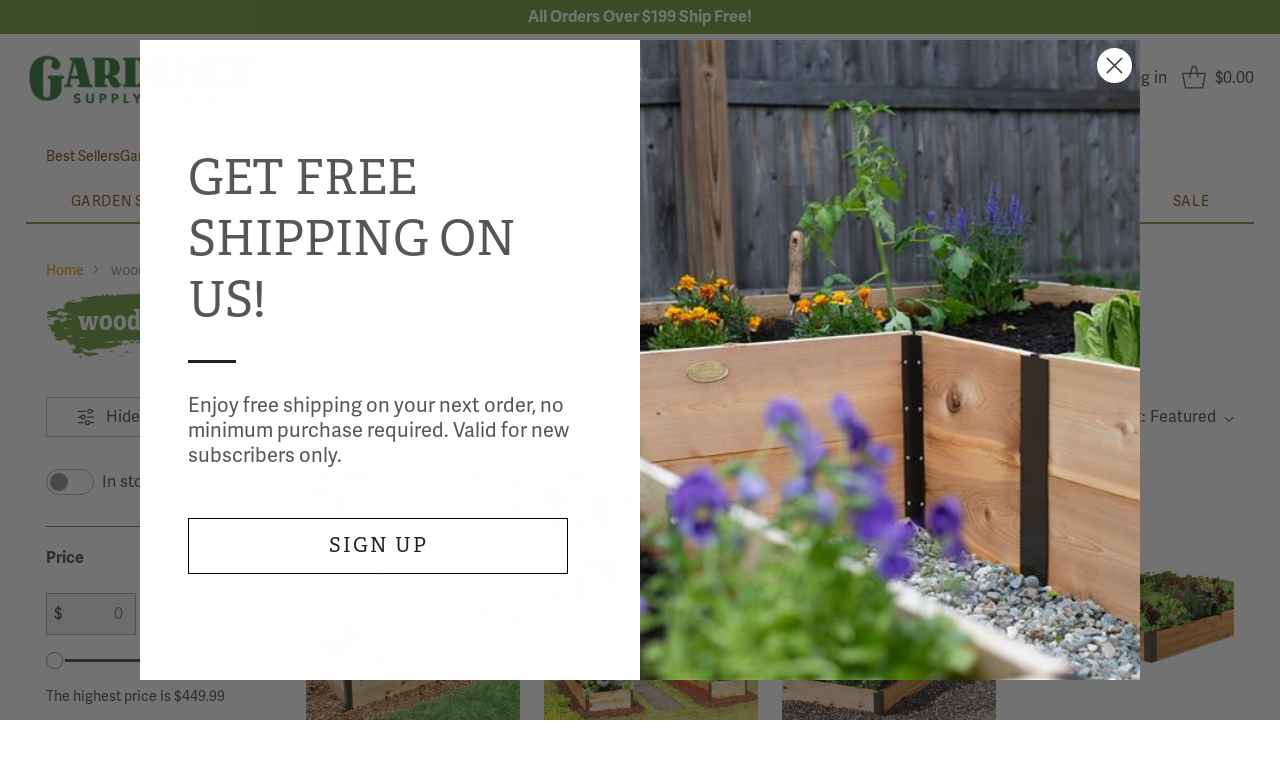

--- FILE ---
content_type: text/html; charset=utf-8
request_url: https://www.gardeners.com/collections/wood-on-ground-large
body_size: 67350
content:
<!doctype html>

<!--
  ___                 ___           ___           ___
       /  /\                     /__/\         /  /\         /  /\
      /  /:/_                    \  \:\       /  /:/        /  /::\
     /  /:/ /\  ___     ___       \  \:\     /  /:/        /  /:/\:\
    /  /:/ /:/ /__/\   /  /\  ___  \  \:\   /  /:/  ___   /  /:/  \:\
   /__/:/ /:/  \  \:\ /  /:/ /__/\  \__\:\ /__/:/  /  /\ /__/:/ \__\:\
   \  \:\/:/    \  \:\  /:/  \  \:\ /  /:/ \  \:\ /  /:/ \  \:\ /  /:/
    \  \::/      \  \:\/:/    \  \:\  /:/   \  \:\  /:/   \  \:\  /:/
     \  \:\       \  \::/      \  \:\/:/     \  \:\/:/     \  \:\/:/
      \  \:\       \__\/        \  \::/       \  \::/       \  \::/
       \__\/                     \__\/         \__\/         \__\/

  --------------------------------------------------------------------
  #  Cornerstone v4.1.0
  #  Documentation: https://help.fluorescent.co/v/cornerstone
  #  Purchase: https://themes.shopify.com/themes/cornerstone/
  #  A product by Fluorescent: https://fluorescent.co/
  --------------------------------------------------------------------
-->

<html class="no-js" lang="en" style="--announcement-height: 1px;">
  <head>
    
    <meta charset="UTF-8">
    <meta http-equiv="X-UA-Compatible" content="IE=edge,chrome=1">
    <meta name="viewport" content="width=device-width,initial-scale=1">

    <!-- Google Tag Manager -->
    <script>(function(w,d,s,l,i){w[l]=w[l]||[];w[l].push({'gtm.start':
    new Date().getTime(),event:'gtm.js'});var f=d.getElementsByTagName(s)[0],
    j=d.createElement(s),dl=l!='dataLayer'?'&l='+l:'';j.async=true;j.src=
    'https://www.googletagmanager.com/gtm.js?id='+i+dl;f.parentNode.insertBefore(j,f);
    })(window,document,'script','dataLayer','GTM-T8GCT4GN');</script>
    <!-- End Google Tag Manager -->

    


  <META id="robots-meta" NAME="ROBOTS" CONTENT="INDEX, FOLLOW">







    <meta name="google-site-verification" content="gKpVy-8zLXkPi18-IwME5CdrQyhNCIWXWtqreSM4TkA">
    <meta name="google-site-verification" content="DbFp54T1EfQNOMv-pLDTdwN_GAdhsQn9Jn93td2pkj8">
    <meta name="google-site-verification" content="Py06mttdxCj1qbgCpqEIATNZ7RroFHy-lrJ3D5-3AgA">
    <meta name="google-site-verification" content="r6IUb4VMVill7pQCJzQ2TwYA6WwX4qqTPXVbim2tOsU">
    <meta name="msvalidate.01" content="9B71A356407733953B0FFBDE57EE5CF4">
    <meta name="facebook-domain-verification" content="szldb5onwejruxgkd0kq0920c44zgo">
    
    
      <link rel="canonical" href="https://www.gardeners.com/collections/wood-on-ground-large" />
    
    <link rel="preconnect" href="https://cdn.shopify.com" crossorigin><link rel="shortcut icon" href="//www.gardeners.com/cdn/shop/files/favicon.png?crop=center&height=32&v=1754665547&width=32" type="image/png">

    
      <title>wood on ground large | Gardener&#39;s Supply
        
        
        </title>
    

    





  
  




<meta itemprop="name" content="Garden Tools, Planters, Raised Garden Beds +More | Gardener's Supply">
<meta itemprop="description" content="Gardener's Supply is America's number one resource for gardening. Raised Beds, Pots and Planters, Supports, Soils and More. Employee-Owned in Vermont.">

<meta property="og:url" content="https://www.gardeners.com/collections/wood-on-ground-large">
<meta property="og:site_name" content="Gardeners Supply">
<meta property="og:type" content="website">
<meta property="og:title" content="wood on ground large | Gardener&amp;#39;s Supply">
<meta property="og:description" content="Gardeners Supply">
<meta property="og:image" content="http://www.gardeners.com/cdn/shop/files/GSC_LogoStandard_RGB_Web_149cd411-44cb-4458-9873-e23da6f871b6_750x160.webp?v=1758725763">
<meta property="og:image:secure_url" content="https://www.gardeners.com/cdn/shop/files/GSC_LogoStandard_RGB_Web_149cd411-44cb-4458-9873-e23da6f871b6_750x160.webp?v=1758725763">



<meta name="twitter:title" content="wood on ground large | Gardener&amp;#39;s Supply">
<meta name="twitter:description" content="Gardeners Supply">
<meta name="twitter:card" content="summary_large_image">
<meta name="twitter:image" content="https://www.gardeners.com/cdn/shop/files/GSC_LogoStandard_RGB_Web_149cd411-44cb-4458-9873-e23da6f871b6_750x160.webp?v=1758725763">
<meta name="twitter:image:width" content="480">
<meta name="twitter:image:height" content="480">

    
    <script src="//ajax.googleapis.com/ajax/libs/jquery/3.6.1/jquery.min.js" type="text/javascript"></script>
    <script src='//ui.powerreviews.com/stable/4.0/ui.js'></script>

    <link rel="stylesheet" href="https://use.typekit.net/ctj7pde.css">
    <link rel="stylesheet" href="https://use.typekit.net/ctj7pde.css">
    <script>
  console.log('Cornerstone v4.1.0 by Fluorescent');

  document.documentElement.className = document.documentElement.className.replace('no-js', '');

  if (window.matchMedia(`(prefers-reduced-motion: reduce)`) === true || window.matchMedia(`(prefers-reduced-motion: reduce)`).matches === true) {
    document.documentElement.classList.add('prefers-reduced-motion');
  } else {
    document.documentElement.classList.add('do-anim');
  }

  window.theme = {
    version: 'v4.1.0',
    themeName: 'Cornerstone',
    moneyFormat: "${{amount}}",
    coreData: {
      n: "Cornerstone",
      v: "v4.1.0",
    },
    strings: {
      name: "Gardeners Supply",
      accessibility: {
        play_video: "Play",
        pause_video: "Pause",
        range_lower: "Lower",
        range_upper: "Upper",
        carousel_select:  "Move carousel to slide {{ number }}"
      },
      product: {
        no_shipping_rates: "Shipping rate unavailable",
        country_placeholder: "Country\/Region",
        review: "Write a review"
      },
      products: {
        product: {
          unavailable: "Unavailable",
          unitPrice: "Unit price",
          unitPriceSeparator: "per",
          sku: "SKU"
        }
      },
      cart: {
        editCartNote: "Edit order notes",
        addCartNote: "Add order notes",
        quantityError: "You have the maximum number of this product in your cart"
      },
      pagination: {
        viewing: "You\u0026#39;re viewing {{ of }} of {{ total }}",
        products: "products",
        results: "results"
      }
    },
    routes: {
      root: "/",
      cart: {
        base: "/cart",
        add: "/cart/add",
        change: "/cart/change",
        update: "/cart/update",
        clear: "/cart/clear",
        // Manual routes until Shopify adds support
        shipping: "/cart/shipping_rates"
      },
      // Manual routes until Shopify adds support
      products: "/products",
      productRecommendations: "/recommendations/products",
      predictive_search_url: '/search/suggest',
      search_url: '/search'
    },
    icons: {
      chevron: "\u003cspan class=\"icon icon-chevron \" style=\"\"\u003e\n  \u003csvg viewBox=\"0 0 24 24\" fill=\"none\" xmlns=\"http:\/\/www.w3.org\/2000\/svg\"\u003e\u003cpath d=\"M1.875 7.438 12 17.563 22.125 7.438\" stroke=\"currentColor\" stroke-width=\"2\"\/\u003e\u003c\/svg\u003e\n\u003c\/span\u003e\n\n",
      close: "\u003cspan class=\"icon icon-close \" style=\"\"\u003e\n  \u003csvg viewBox=\"0 0 24 24\" fill=\"none\" xmlns=\"http:\/\/www.w3.org\/2000\/svg\"\u003e\u003cpath d=\"M2.66 1.34 2 .68.68 2l.66.66 1.32-1.32zm18.68 21.32.66.66L23.32 22l-.66-.66-1.32 1.32zm1.32-20 .66-.66L22 .68l-.66.66 1.32 1.32zM1.34 21.34.68 22 2 23.32l.66-.66-1.32-1.32zm0-18.68 10 10 1.32-1.32-10-10-1.32 1.32zm11.32 10 10-10-1.32-1.32-10 10 1.32 1.32zm-1.32-1.32-10 10 1.32 1.32 10-10-1.32-1.32zm0 1.32 10 10 1.32-1.32-10-10-1.32 1.32z\" fill=\"currentColor\"\/\u003e\u003c\/svg\u003e\n\u003c\/span\u003e\n\n",
      zoom: "\u003cspan class=\"icon icon-zoom \" style=\"\"\u003e\n  \u003csvg viewBox=\"0 0 24 24\" fill=\"none\" xmlns=\"http:\/\/www.w3.org\/2000\/svg\"\u003e\u003cpath d=\"M10.3,19.71c5.21,0,9.44-4.23,9.44-9.44S15.51,.83,10.3,.83,.86,5.05,.86,10.27s4.23,9.44,9.44,9.44Z\" fill=\"none\" stroke=\"currentColor\" stroke-linecap=\"round\" stroke-miterlimit=\"10\" stroke-width=\"1.63\"\/\u003e\n          \u003cpath d=\"M5.05,10.27H15.54\" fill=\"none\" stroke=\"currentColor\" stroke-miterlimit=\"10\" stroke-width=\"1.63\"\/\u003e\n          \u003cpath class=\"cross-up\" d=\"M10.3,5.02V15.51\" fill=\"none\" stroke=\"currentColor\" stroke-miterlimit=\"10\" stroke-width=\"1.63\"\/\u003e\n          \u003cpath d=\"M16.92,16.9l6.49,6.49\" fill=\"none\" stroke=\"currentColor\" stroke-miterlimit=\"10\" stroke-width=\"1.63\"\/\u003e\u003c\/svg\u003e\n\u003c\/span\u003e\n\n  \u003cspan class=\"zoom-icon__text zoom-in fs-body-75\"\u003eZoom in\u003c\/span\u003e\n  \u003cspan class=\"zoom-icon__text zoom-out fs-body-75\"\u003eZoom out\u003c\/span\u003e"
    }
  }

  window.theme.searchableFields = "product_type,title,variants.sku,variants.title,vendor";

  
</script>

    <style>
  @font-face {
  font-family: Aleo;
  font-weight: 400;
  font-style: normal;
  font-display: swap;
  src: url("//www.gardeners.com/cdn/fonts/aleo/aleo_n4.136670fa4cfe14df9f97954729b65c53d88b12be.woff2") format("woff2"),
       url("//www.gardeners.com/cdn/fonts/aleo/aleo_n4.5d64991d1f526ac4e19640bbdebcbc191ef24ad0.woff") format("woff");
}

  
  
  
  
  
  
  

  :root {
    
    

    
    --color-text: #565656;

  --color-text-alpha-90: rgba(86, 86, 86, 0.9);
  --color-text-alpha-80: rgba(86, 86, 86, 0.8);
  --color-text-alpha-70: rgba(86, 86, 86, 0.7);
  --color-text-alpha-60: rgba(86, 86, 86, 0.6);
  --color-text-alpha-50: rgba(86, 86, 86, 0.5);
  --color-text-alpha-40: rgba(86, 86, 86, 0.4);
  --color-text-alpha-30: rgba(86, 86, 86, 0.3);
  --color-text-alpha-25: rgba(86, 86, 86, 0.25);
  --color-text-alpha-20: rgba(86, 86, 86, 0.2);
  --color-text-alpha-10: rgba(86, 86, 86, 0.1);
  --color-text-alpha-05: rgba(86, 86, 86, 0.05);
--color-text-link: #ff8f1c;
    --color-text-error: #D02F2E; 
    --color-text-success: #478947; 
    --color-background-success: rgba(71, 137, 71, 0.1); 
    --color-white: #FFFFFF;
    --color-black: #000000;

    --color-background: #ffffff;
    --color-background-alpha-80: rgba(255, 255, 255, 0.8);
    
    --color-background-semi-transparent-80: rgba(255, 255, 255, 0.8);
    --color-background-semi-transparent-90: rgba(255, 255, 255, 0.9);

    --color-background-transparent: rgba(255, 255, 255, 0);
    --color-border: #161a15;
    --color-border-meta: rgba(22, 26, 21, 0.6);
    --color-overlay: rgba(0, 0, 0, 0.8);

    --color-accent: #ffffff;
    --color-accent-contrasting: #7e551b;

    --color-background-meta: #f7f7f7;
    --color-background-meta-alpha: rgba(247, 247, 247, 0.6);
    --color-background-darker-meta: #eaeaea;
    --color-background-darker-meta-alpha: rgba(234, 234, 234, 0.6);
    --color-background-placeholder: #eaeaea;
    --color-background-placeholder-lighter: #f2f2f2;
    --color-foreground-placeholder: rgba(86, 86, 86, 0.4);

    
    --color-button-primary-text: #ffffff;
    --color-button-primary-text-alpha-30: rgba(255, 255, 255, 0.3);
    --color-button-primary-background: #ff8f1c;
    --color-button-primary-background-alpha: rgba(255, 143, 28, 0.6);
    --color-button-primary-background-darken-5: #ff8202;
    --color-button-primary-background-hover: #f77d00;

    
    --color-button-secondary-text: #ffffff;
    --color-button-secondary-text-alpha-30: rgba(255, 255, 255, 0.3);
    --color-button-secondary-background: #76a246;
    --color-button-secondary-background-alpha: rgba(118, 162, 70, 0.6);
    --color-button-secondary-background-darken-5: #69903e;
    --color-button-secondary-background-hover: #64893b;
    --color-border-button-secondary: #76a246;

    
    --color-button-tertiary-text: var(--color-text);
    --color-button-tertiary-text-alpha-30: rgba(86, 86, 86, 0.3);
    --color-button-tertiary-text-disabled: var(--color-text-alpha-50);
    --color-button-tertiary-background: var(--color-background);
    --color-button-tertiary-background-darken-5: #f2f2f2;
    --color-border-button-tertiary: var(--color-text-alpha-40);
    --color-border-button-tertiary-hover: var(--color-text-alpha-80);
    --color-border-button-tertiary-disabled: var(--color-text-alpha-20);

    
    --color-background-button-fab: #ffffff;
    --color-foreground-button-fab: #565656;
    --color-foreground-button-fab-alpha-05: rgba(86, 86, 86, 0.05);

    
    --divider-height: 1px;
    --divider-margin-top: 20px;
    --divider-margin-bottom: 20px;

    
    --color-border-input: rgba(68, 68, 68, 0.4);
    --color-text-input: #444444;
    --color-text-input-alpha-3: rgba(68, 68, 68, 0.03);
    --color-text-input-alpha-5: rgba(68, 68, 68, 0.05);
    --color-text-input-alpha-10: rgba(68, 68, 68, 0.1);
    --color-background-input: #f1f1f1;

    
      --color-border-input-popups-drawers: rgba(68, 68, 68, 0.4);
      --color-text-input-popups-drawers: #444444;
      --color-text-input-popups-drawers-alpha-5: rgba(68, 68, 68, 0.05);
      --color-text-input-popups-drawers-alpha-10: rgba(68, 68, 68, 0.1);
      --color-background-input-popups-drawers: #f1f1f1;
    

    
    --payment-terms-background-color: #f7f7f7;


    
    --color-background-sale-badge: #c31818;
    --color-text-sale-badge: #ffffff;
    --color-border-sale-badge: #c31818;
    --color-background-sold-badge: #c31818;
    --color-text-sold-badge: #ffffff;
    --color-border-sold-badge: #c31818;
    --color-background-new-badge: #161a15;
    --color-text-new-badge: #f1f1f1;
    --color-border-new-badge: #161a15;

    
    --color-text-header: #565656;
    --color-text-header-half-transparent: rgba(86, 86, 86, 0.5);
    --color-background-header: #ffffff;
    --color-background-header-transparent: rgba(255, 255, 255, 0);
    --color-shadow-header: rgba(0, 0, 0, 0.15);
    --color-background-cart-dot: #565656;
    --color-text-cart-dot: #fafafa;
    --color-background-search-field: #f1f1f1;
    --color-border-search-field: #f1f1f1;
    --color-text-search-field: #565656;


    
    --color-text-main-menu: #7e551b;
    --color-background-main-menu: #ffffff;


    
    --color-background-footer: #f9f7f5;
    --color-text-footer: #565656;
    --color-text-footer-subdued: rgba(86, 86, 86, 0.7);


    
    --color-products-sale-price: #c31818;
    --color-products-sale-price-alpha-05: rgba(195, 24, 24, 0.05);
    --color-products-rating-star: #565656;

    
    --color-products-stock-good: #448421;
    --color-products-stock-medium: #bf5c30;
    --color-products-stock-bad: #737373;

    
    --color-free-shipping-bar-below-full: #737373;
    --color-free-shipping-bar-full: #161a15;

    
    --color-text-popups-drawers: #333333;
    --color-text-popups-drawers-alpha-03: rgba(51, 51, 51, 0.03);
    --color-text-popups-drawers-alpha-05: rgba(51, 51, 51, 0.05);
    --color-text-popups-drawers-alpha-10: rgba(51, 51, 51, 0.1);
    --color-text-popups-drawers-alpha-20: rgba(51, 51, 51, 0.2);
    --color-text-popups-drawers-alpha-30: rgba(51, 51, 51, 0.3);
    --color-text-popups-drawers-alpha-60: rgba(51, 51, 51, 0.6);
    --color-text-popups-drawers-alpha-80: rgba(51, 51, 51, 0.8);
    --color-text-popups-drawers-no-transparency-alpha-10: #ebebeb;
    --color-sale-price-popups-drawers: #e20814;
    --color-sale-price-popups-drawers-alpha-05: rgba(226, 8, 20, 0.05);
    --color-links-popups-drawers: #161a15;
    --color-background-popups-drawers: #ffffff;
    --color-background-popups-drawers-alpha-0: rgba(255, 255, 255, 0);
    --color-background-popups-drawers-alt: #f1f2ee;
    --color-border-popups-drawers: rgba(51, 51, 51, 0.15);
    --color-border-popups-drawers-alt: #d9dcd1;

    

    

    
    --font-logo: Aleo, serif;
    --font-logo-weight: 400;
    --font-logo-style: normal;
    
    --logo-letter-spacing: 0.015em;

    --logo-font-size: 
clamp(1.5rem, 1.25rem + 0.8333vw, 1.875rem)
;

    
    --line-height-heading: 1.15;
    --line-height-subheading: 1.30;
    /*--font-heading: "system_ui", -apple-system, 'Segoe UI', Roboto, 'Helvetica Neue', 'Noto Sans', 'Liberation Sans', Arial, sans-serif, 'Apple Color Emoji', 'Segoe UI Emoji', 'Segoe UI Symbol', 'Noto Color Emoji';*/
    --font-heading-ut: "adelle-ultrathin", serif;
    --font-heading-a: "adelle", serif;
    --font-heading: "adelle-condensed", serif;
    --font-heading-weight: 700;
    --font-heading-bold-weight: bold;
    --font-heading-style: normal;
    --font-heading-base-size: 36px;
    

    

    --font-size-heading-display-1: 
clamp(2.3625rem, 1.6875rem + 2.25vw, 3.375rem)
;
    --font-size-heading-display-2: 
clamp(2.0995rem, 1.4996rem + 1.9996vw, 2.9993rem)
;
    --font-size-heading-display-3: 
clamp(1.8374rem, 1.3124rem + 1.75vw, 2.6249rem)
;
    --font-size-heading-1-base: 
clamp(1.575rem, 1.125rem + 1.5vw, 2.25rem)
;
    --font-size-heading-2-base: 
clamp(1.3781rem, 0.9843rem + 1.3127vw, 1.9688rem)
;
    --font-size-heading-3-base: 
clamp(1.2206rem, 0.8718rem + 1.1627vw, 1.7438rem)
;
    --font-size-heading-4-base: 
clamp(1.0238rem, 0.7313rem + 0.9749vw, 1.4625rem)
;
    --font-size-heading-5-base: 
clamp(0.8663rem, 0.6188rem + 0.8249vw, 1.2375rem)
;
    --font-size-heading-6-base: 
clamp(0.7875rem, 0.5625rem + 0.75vw, 1.125rem)
;

    
    --line-height-body: 1.5;
    /*--font-body: "system_ui", -apple-system, 'Segoe UI', Roboto, 'Helvetica Neue', 'Noto Sans', 'Liberation Sans', Arial, sans-serif, 'Apple Color Emoji', 'Segoe UI Emoji', 'Segoe UI Symbol', 'Noto Color Emoji';*/
    --font-body-c: "adelle-sans-condensed", sans-serif;
    --font-body: "adelle-sans", sans-serif;
    --font-body-weight: 400;
    --font-body-style: normal;
    --font-body-italic: italic;
    --font-body-bold-weight: 700;
    --font-body-base-size: 16px;

    

    --font-size-body-400: 
clamp(1.4994rem, 1.3883rem + 0.3702vw, 1.666rem)
;
    --font-size-body-350: 
clamp(1.3995rem, 1.2958rem + 0.3456vw, 1.555rem)
;
    --font-size-body-300: 
clamp(1.2996rem, 1.2033rem + 0.3209vw, 1.444rem)
;
    --font-size-body-250: 
clamp(1.1997rem, 1.1108rem + 0.2962vw, 1.333rem)
;
    --font-size-body-200: 
clamp(1.0998rem, 1.0183rem + 0.2716vw, 1.222rem)
;
    --font-size-body-150: 
clamp(0.9999rem, 0.9258rem + 0.2469vw, 1.111rem)
;
    --font-size-body-100: 
clamp(0.9rem, 0.8333rem + 0.2222vw, 1.0rem)
;
    --font-size-body-75: 
clamp(0.7992rem, 0.74rem + 0.1973vw, 0.888rem)
;
    --font-size-body-60: 
clamp(0.8222rem, 0.8222rem + 0.0vw, 0.8222rem)
;
    --font-size-body-50: 
clamp(0.777rem, 0.777rem + 0.0vw, 0.777rem)
;
    --font-size-body-25: 
clamp(0.722rem, 0.722rem + 0.0vw, 0.722rem)
;
    --font-size-body-20: 
clamp(0.666rem, 0.666rem + 0.0vw, 0.666rem)
;

    

    --font-size-navigation-base: 14px;

    
    
      --font-navigation: var(--font-body);

      --font-weight-navigation: var(--font-body-weight);
    

    
      --font-navigation-base-text-transform: uppercase;
      --font-navigation-base-letter-spacing: 0.04em;
    

    

    --line-height-button: 1.4;

    
    
      --font-button-text-transform: uppercase;
      
      --font-size-button: 
clamp(0.837rem, 0.775rem + 0.2067vw, 0.93rem)
;
      --font-size-button-small: 
clamp(0.7433rem, 0.6883rem + 0.1833vw, 0.8258rem)
;
      --font-size-button-x-small: 
clamp(0.7433rem, 0.6883rem + 0.1833vw, 0.8258rem)
;
    

    
    --font-weight-text-button: var(--font-body-weight);

    
      --font-button: var(--font-body);

      
      
        --font-weight-button: var(--font-body-bold-weight);
      
    

    
    
      --font-button-letter-spacing: 0.04em;
    

    

    
    
      --font-product-listing-title: var(--font-body);
    

    
    
      --font-size-product-listing-title: 
clamp(0.8438rem, 0.7813rem + 0.2082vw, 0.9375rem)
;
    

    

    
    
      --font-product-badge: var(--font-body);

      
      
        --font-weight-badge: var(--font-body-bold-weight);
      
    

    
    
      --font-product-badge-text-transform: none;
      --font-size-product-badge: var(--font-size-body-50);
    

    
    
      --font-product-price: var(--font-body);

      
      
        --font-weight-product-price: var(--font-body-bold-weight);
      
    
  }

  
  @supports not (font-size: clamp(10px, 3.3vw, 20px)) {
    :root {
      --logo-font-size: 
1.6875rem
;

      --font-size-heading-display-1: 
2.8688rem
;
      --font-size-heading-display-2: 
2.5494rem
;
      --font-size-heading-display-3: 
2.2311rem
;
      --font-size-heading-1-base: 
1.9125rem
;
      --font-size-heading-2-base: 
1.6734rem
;
      --font-size-heading-3-base: 
1.4822rem
;
      --font-size-heading-4-base: 
1.2431rem
;
      --font-size-heading-5-base: 
1.0519rem
;
      --font-size-heading-6-base: 
0.9563rem
;

      --font-size-body-400: 
1.5827rem
;
      --font-size-body-350: 
1.4773rem
;
      --font-size-body-300: 
1.3718rem
;
      --font-size-body-250: 
1.2664rem
;
      --font-size-body-200: 
1.1609rem
;
      --font-size-body-150: 
1.0555rem
;
      --font-size-body-100: 
0.95rem
;
      --font-size-body-75: 
0.8436rem
;
      --font-size-body-60: 
0.8222rem
;
      --font-size-body-50: 
0.777rem
;
      --font-size-body-25: 
0.722rem
;
      --font-size-body-20: 
0.666rem
;

    
      --font-size-button: 
0.8835rem
;
      --font-size-button-small: 
0.7845rem
;
      --font-size-button-x-small: 
0.7845rem
;
    

    
      --font-size-product-listing-title: 
0.8906rem
;
    
    }
  }

  
  .product-badge[data-handle="ships-fast"] .product-badge__inner{color: #f1f1f1; background-color: #161a15; border-color: #161a15;}.product-badge[data-handle="sustainable-materials"] .product-badge__inner{color: #f1f1f1; background-color: #189d8f; border-color: #189d8f;}.product-badge[data-handle="best-seller"] .product-badge__inner{color: #f1f1f1; background-color: #161a15; border-color: #161a15;}.product-badge[data-handle="staff-pick"] .product-badge__inner{color: #f1f1f1; background-color: #161a15; border-color: #161a15;}</style>

    <script>
  flu = window.flu || {};
  flu.chunks = {
    photoswipe: "//www.gardeners.com/cdn/shop/t/2/assets/photoswipe-chunk.js?v=17330699505520629161754583443",
    nouislider: "//www.gardeners.com/cdn/shop/t/2/assets/nouislider-chunk.js?v=131351027671466727271754583444",
    polyfillInert: "//www.gardeners.com/cdn/shop/t/2/assets/polyfill-inert-chunk.js?v=9775187524458939151754583443",
    polyfillResizeObserver: "//www.gardeners.com/cdn/shop/t/2/assets/polyfill-resize-observer-chunk.js?v=49253094118087005231754583443",
  };
</script>




<script type="module" src="//www.gardeners.com/cdn/shop/t/2/assets/theme.js?v=118200657575339896011759347855"></script>










<meta name="viewport" content="width=device-width,initial-scale=1">
<script defer>
  var defineVH = function () {
    document.documentElement.style.setProperty('--vh', window.innerHeight * 0.01 + 'px');
  };
  window.addEventListener('resize', defineVH);
  window.addEventListener('orientationchange', defineVH);
  defineVH();
</script>

<link href="//www.gardeners.com/cdn/shop/t/2/assets/theme.css?v=34346654286227127691758291762" rel="stylesheet" type="text/css" media="all" />



<link rel="stylesheet" href="//www.gardeners.com/cdn/shop/t/2/assets/custom.css?v=79055501899337251121767881658">
    <link rel="stylesheet" href="//www.gardeners.com/cdn/shop/t/2/assets/custom-page.css?v=129055592611310855221760014159">

    <script>window.performance && window.performance.mark && window.performance.mark('shopify.content_for_header.start');</script><meta id="shopify-digital-wallet" name="shopify-digital-wallet" content="/77090324705/digital_wallets/dialog">
<meta name="shopify-checkout-api-token" content="d62c500eae713c66ecc9f7d1ef88ef21">
<meta id="in-context-paypal-metadata" data-shop-id="77090324705" data-venmo-supported="false" data-environment="production" data-locale="en_US" data-paypal-v4="true" data-currency="USD">
<link rel="alternate" type="application/atom+xml" title="Feed" href="/collections/wood-on-ground-large.atom" />
<link rel="alternate" type="application/json+oembed" href="https://www.gardeners.com/collections/wood-on-ground-large.oembed">
<script async="async" src="/checkouts/internal/preloads.js?locale=en-US"></script>
<link rel="preconnect" href="https://shop.app" crossorigin="anonymous">
<script async="async" src="https://shop.app/checkouts/internal/preloads.js?locale=en-US&shop_id=77090324705" crossorigin="anonymous"></script>
<script id="apple-pay-shop-capabilities" type="application/json">{"shopId":77090324705,"countryCode":"US","currencyCode":"USD","merchantCapabilities":["supports3DS"],"merchantId":"gid:\/\/shopify\/Shop\/77090324705","merchantName":"Gardeners Supply","requiredBillingContactFields":["postalAddress","email","phone"],"requiredShippingContactFields":["postalAddress","email","phone"],"shippingType":"shipping","supportedNetworks":["visa","masterCard","amex","discover","elo","jcb"],"total":{"type":"pending","label":"Gardeners Supply","amount":"1.00"},"shopifyPaymentsEnabled":true,"supportsSubscriptions":true}</script>
<script id="shopify-features" type="application/json">{"accessToken":"d62c500eae713c66ecc9f7d1ef88ef21","betas":["rich-media-storefront-analytics"],"domain":"www.gardeners.com","predictiveSearch":true,"shopId":77090324705,"locale":"en"}</script>
<script>var Shopify = Shopify || {};
Shopify.shop = "mv2cqi-tk.myshopify.com";
Shopify.locale = "en";
Shopify.currency = {"active":"USD","rate":"1.0"};
Shopify.country = "US";
Shopify.theme = {"name":"Gardeners\/main","id":153410765025,"schema_name":"Cornerstone","schema_version":"4.1.0","theme_store_id":null,"role":"main"};
Shopify.theme.handle = "null";
Shopify.theme.style = {"id":null,"handle":null};
Shopify.cdnHost = "www.gardeners.com/cdn";
Shopify.routes = Shopify.routes || {};
Shopify.routes.root = "/";</script>
<script type="module">!function(o){(o.Shopify=o.Shopify||{}).modules=!0}(window);</script>
<script>!function(o){function n(){var o=[];function n(){o.push(Array.prototype.slice.apply(arguments))}return n.q=o,n}var t=o.Shopify=o.Shopify||{};t.loadFeatures=n(),t.autoloadFeatures=n()}(window);</script>
<script>
  window.ShopifyPay = window.ShopifyPay || {};
  window.ShopifyPay.apiHost = "shop.app\/pay";
  window.ShopifyPay.redirectState = null;
</script>
<script id="shop-js-analytics" type="application/json">{"pageType":"collection"}</script>
<script defer="defer" async type="module" src="//www.gardeners.com/cdn/shopifycloud/shop-js/modules/v2/client.init-shop-cart-sync_BT-GjEfc.en.esm.js"></script>
<script defer="defer" async type="module" src="//www.gardeners.com/cdn/shopifycloud/shop-js/modules/v2/chunk.common_D58fp_Oc.esm.js"></script>
<script defer="defer" async type="module" src="//www.gardeners.com/cdn/shopifycloud/shop-js/modules/v2/chunk.modal_xMitdFEc.esm.js"></script>
<script type="module">
  await import("//www.gardeners.com/cdn/shopifycloud/shop-js/modules/v2/client.init-shop-cart-sync_BT-GjEfc.en.esm.js");
await import("//www.gardeners.com/cdn/shopifycloud/shop-js/modules/v2/chunk.common_D58fp_Oc.esm.js");
await import("//www.gardeners.com/cdn/shopifycloud/shop-js/modules/v2/chunk.modal_xMitdFEc.esm.js");

  window.Shopify.SignInWithShop?.initShopCartSync?.({"fedCMEnabled":true,"windoidEnabled":true});

</script>
<script>
  window.Shopify = window.Shopify || {};
  if (!window.Shopify.featureAssets) window.Shopify.featureAssets = {};
  window.Shopify.featureAssets['shop-js'] = {"shop-cart-sync":["modules/v2/client.shop-cart-sync_DZOKe7Ll.en.esm.js","modules/v2/chunk.common_D58fp_Oc.esm.js","modules/v2/chunk.modal_xMitdFEc.esm.js"],"init-fed-cm":["modules/v2/client.init-fed-cm_B6oLuCjv.en.esm.js","modules/v2/chunk.common_D58fp_Oc.esm.js","modules/v2/chunk.modal_xMitdFEc.esm.js"],"shop-cash-offers":["modules/v2/client.shop-cash-offers_D2sdYoxE.en.esm.js","modules/v2/chunk.common_D58fp_Oc.esm.js","modules/v2/chunk.modal_xMitdFEc.esm.js"],"shop-login-button":["modules/v2/client.shop-login-button_QeVjl5Y3.en.esm.js","modules/v2/chunk.common_D58fp_Oc.esm.js","modules/v2/chunk.modal_xMitdFEc.esm.js"],"pay-button":["modules/v2/client.pay-button_DXTOsIq6.en.esm.js","modules/v2/chunk.common_D58fp_Oc.esm.js","modules/v2/chunk.modal_xMitdFEc.esm.js"],"shop-button":["modules/v2/client.shop-button_DQZHx9pm.en.esm.js","modules/v2/chunk.common_D58fp_Oc.esm.js","modules/v2/chunk.modal_xMitdFEc.esm.js"],"avatar":["modules/v2/client.avatar_BTnouDA3.en.esm.js"],"init-windoid":["modules/v2/client.init-windoid_CR1B-cfM.en.esm.js","modules/v2/chunk.common_D58fp_Oc.esm.js","modules/v2/chunk.modal_xMitdFEc.esm.js"],"init-shop-for-new-customer-accounts":["modules/v2/client.init-shop-for-new-customer-accounts_C_vY_xzh.en.esm.js","modules/v2/client.shop-login-button_QeVjl5Y3.en.esm.js","modules/v2/chunk.common_D58fp_Oc.esm.js","modules/v2/chunk.modal_xMitdFEc.esm.js"],"init-shop-email-lookup-coordinator":["modules/v2/client.init-shop-email-lookup-coordinator_BI7n9ZSv.en.esm.js","modules/v2/chunk.common_D58fp_Oc.esm.js","modules/v2/chunk.modal_xMitdFEc.esm.js"],"init-shop-cart-sync":["modules/v2/client.init-shop-cart-sync_BT-GjEfc.en.esm.js","modules/v2/chunk.common_D58fp_Oc.esm.js","modules/v2/chunk.modal_xMitdFEc.esm.js"],"shop-toast-manager":["modules/v2/client.shop-toast-manager_DiYdP3xc.en.esm.js","modules/v2/chunk.common_D58fp_Oc.esm.js","modules/v2/chunk.modal_xMitdFEc.esm.js"],"init-customer-accounts":["modules/v2/client.init-customer-accounts_D9ZNqS-Q.en.esm.js","modules/v2/client.shop-login-button_QeVjl5Y3.en.esm.js","modules/v2/chunk.common_D58fp_Oc.esm.js","modules/v2/chunk.modal_xMitdFEc.esm.js"],"init-customer-accounts-sign-up":["modules/v2/client.init-customer-accounts-sign-up_iGw4briv.en.esm.js","modules/v2/client.shop-login-button_QeVjl5Y3.en.esm.js","modules/v2/chunk.common_D58fp_Oc.esm.js","modules/v2/chunk.modal_xMitdFEc.esm.js"],"shop-follow-button":["modules/v2/client.shop-follow-button_CqMgW2wH.en.esm.js","modules/v2/chunk.common_D58fp_Oc.esm.js","modules/v2/chunk.modal_xMitdFEc.esm.js"],"checkout-modal":["modules/v2/client.checkout-modal_xHeaAweL.en.esm.js","modules/v2/chunk.common_D58fp_Oc.esm.js","modules/v2/chunk.modal_xMitdFEc.esm.js"],"shop-login":["modules/v2/client.shop-login_D91U-Q7h.en.esm.js","modules/v2/chunk.common_D58fp_Oc.esm.js","modules/v2/chunk.modal_xMitdFEc.esm.js"],"lead-capture":["modules/v2/client.lead-capture_BJmE1dJe.en.esm.js","modules/v2/chunk.common_D58fp_Oc.esm.js","modules/v2/chunk.modal_xMitdFEc.esm.js"],"payment-terms":["modules/v2/client.payment-terms_Ci9AEqFq.en.esm.js","modules/v2/chunk.common_D58fp_Oc.esm.js","modules/v2/chunk.modal_xMitdFEc.esm.js"]};
</script>
<script>(function() {
  var isLoaded = false;
  function asyncLoad() {
    if (isLoaded) return;
    isLoaded = true;
    var urls = ["https:\/\/d26ky332zktp97.cloudfront.net\/shops\/w2i3Qo39AY5yovwBa\/colibrius-m.js?shop=mv2cqi-tk.myshopify.com","https:\/\/rbzvhxhb.gardeners.com\/assets\/shopify.js?rb_init_key=Z2FyZGVuZXJzX3N1cHBseV9jb3x2aWV3fHB1cmNoYXNlfHNpZ251cHxsb2dpbg==\u0026shop=mv2cqi-tk.myshopify.com","\/\/searchanise-ef84.kxcdn.com\/widgets\/shopify\/init.js?a=5R5a7T2Z3p\u0026shop=mv2cqi-tk.myshopify.com"];
    for (var i = 0; i < urls.length; i++) {
      var s = document.createElement('script');
      s.type = 'text/javascript';
      s.async = true;
      s.src = urls[i];
      var x = document.getElementsByTagName('script')[0];
      x.parentNode.insertBefore(s, x);
    }
  };
  if(window.attachEvent) {
    window.attachEvent('onload', asyncLoad);
  } else {
    window.addEventListener('load', asyncLoad, false);
  }
})();</script>
<script id="__st">var __st={"a":77090324705,"offset":-18000,"reqid":"5a525ad4-9c15-403d-8a85-dcc041629c7c-1769061751","pageurl":"www.gardeners.com\/collections\/wood-on-ground-large","u":"85c2e1e55150","p":"collection","rtyp":"collection","rid":471250665697};</script>
<script>window.ShopifyPaypalV4VisibilityTracking = true;</script>
<script id="captcha-bootstrap">!function(){'use strict';const t='contact',e='account',n='new_comment',o=[[t,t],['blogs',n],['comments',n],[t,'customer']],c=[[e,'customer_login'],[e,'guest_login'],[e,'recover_customer_password'],[e,'create_customer']],r=t=>t.map((([t,e])=>`form[action*='/${t}']:not([data-nocaptcha='true']) input[name='form_type'][value='${e}']`)).join(','),a=t=>()=>t?[...document.querySelectorAll(t)].map((t=>t.form)):[];function s(){const t=[...o],e=r(t);return a(e)}const i='password',u='form_key',d=['recaptcha-v3-token','g-recaptcha-response','h-captcha-response',i],f=()=>{try{return window.sessionStorage}catch{return}},m='__shopify_v',_=t=>t.elements[u];function p(t,e,n=!1){try{const o=window.sessionStorage,c=JSON.parse(o.getItem(e)),{data:r}=function(t){const{data:e,action:n}=t;return t[m]||n?{data:e,action:n}:{data:t,action:n}}(c);for(const[e,n]of Object.entries(r))t.elements[e]&&(t.elements[e].value=n);n&&o.removeItem(e)}catch(o){console.error('form repopulation failed',{error:o})}}const l='form_type',E='cptcha';function T(t){t.dataset[E]=!0}const w=window,h=w.document,L='Shopify',v='ce_forms',y='captcha';let A=!1;((t,e)=>{const n=(g='f06e6c50-85a8-45c8-87d0-21a2b65856fe',I='https://cdn.shopify.com/shopifycloud/storefront-forms-hcaptcha/ce_storefront_forms_captcha_hcaptcha.v1.5.2.iife.js',D={infoText:'Protected by hCaptcha',privacyText:'Privacy',termsText:'Terms'},(t,e,n)=>{const o=w[L][v],c=o.bindForm;if(c)return c(t,g,e,D).then(n);var r;o.q.push([[t,g,e,D],n]),r=I,A||(h.body.append(Object.assign(h.createElement('script'),{id:'captcha-provider',async:!0,src:r})),A=!0)});var g,I,D;w[L]=w[L]||{},w[L][v]=w[L][v]||{},w[L][v].q=[],w[L][y]=w[L][y]||{},w[L][y].protect=function(t,e){n(t,void 0,e),T(t)},Object.freeze(w[L][y]),function(t,e,n,w,h,L){const[v,y,A,g]=function(t,e,n){const i=e?o:[],u=t?c:[],d=[...i,...u],f=r(d),m=r(i),_=r(d.filter((([t,e])=>n.includes(e))));return[a(f),a(m),a(_),s()]}(w,h,L),I=t=>{const e=t.target;return e instanceof HTMLFormElement?e:e&&e.form},D=t=>v().includes(t);t.addEventListener('submit',(t=>{const e=I(t);if(!e)return;const n=D(e)&&!e.dataset.hcaptchaBound&&!e.dataset.recaptchaBound,o=_(e),c=g().includes(e)&&(!o||!o.value);(n||c)&&t.preventDefault(),c&&!n&&(function(t){try{if(!f())return;!function(t){const e=f();if(!e)return;const n=_(t);if(!n)return;const o=n.value;o&&e.removeItem(o)}(t);const e=Array.from(Array(32),(()=>Math.random().toString(36)[2])).join('');!function(t,e){_(t)||t.append(Object.assign(document.createElement('input'),{type:'hidden',name:u})),t.elements[u].value=e}(t,e),function(t,e){const n=f();if(!n)return;const o=[...t.querySelectorAll(`input[type='${i}']`)].map((({name:t})=>t)),c=[...d,...o],r={};for(const[a,s]of new FormData(t).entries())c.includes(a)||(r[a]=s);n.setItem(e,JSON.stringify({[m]:1,action:t.action,data:r}))}(t,e)}catch(e){console.error('failed to persist form',e)}}(e),e.submit())}));const S=(t,e)=>{t&&!t.dataset[E]&&(n(t,e.some((e=>e===t))),T(t))};for(const o of['focusin','change'])t.addEventListener(o,(t=>{const e=I(t);D(e)&&S(e,y())}));const B=e.get('form_key'),M=e.get(l),P=B&&M;t.addEventListener('DOMContentLoaded',(()=>{const t=y();if(P)for(const e of t)e.elements[l].value===M&&p(e,B);[...new Set([...A(),...v().filter((t=>'true'===t.dataset.shopifyCaptcha))])].forEach((e=>S(e,t)))}))}(h,new URLSearchParams(w.location.search),n,t,e,['guest_login'])})(!0,!0)}();</script>
<script integrity="sha256-4kQ18oKyAcykRKYeNunJcIwy7WH5gtpwJnB7kiuLZ1E=" data-source-attribution="shopify.loadfeatures" defer="defer" src="//www.gardeners.com/cdn/shopifycloud/storefront/assets/storefront/load_feature-a0a9edcb.js" crossorigin="anonymous"></script>
<script crossorigin="anonymous" defer="defer" src="//www.gardeners.com/cdn/shopifycloud/storefront/assets/shopify_pay/storefront-65b4c6d7.js?v=20250812"></script>
<script data-source-attribution="shopify.dynamic_checkout.dynamic.init">var Shopify=Shopify||{};Shopify.PaymentButton=Shopify.PaymentButton||{isStorefrontPortableWallets:!0,init:function(){window.Shopify.PaymentButton.init=function(){};var t=document.createElement("script");t.src="https://www.gardeners.com/cdn/shopifycloud/portable-wallets/latest/portable-wallets.en.js",t.type="module",document.head.appendChild(t)}};
</script>
<script data-source-attribution="shopify.dynamic_checkout.buyer_consent">
  function portableWalletsHideBuyerConsent(e){var t=document.getElementById("shopify-buyer-consent"),n=document.getElementById("shopify-subscription-policy-button");t&&n&&(t.classList.add("hidden"),t.setAttribute("aria-hidden","true"),n.removeEventListener("click",e))}function portableWalletsShowBuyerConsent(e){var t=document.getElementById("shopify-buyer-consent"),n=document.getElementById("shopify-subscription-policy-button");t&&n&&(t.classList.remove("hidden"),t.removeAttribute("aria-hidden"),n.addEventListener("click",e))}window.Shopify?.PaymentButton&&(window.Shopify.PaymentButton.hideBuyerConsent=portableWalletsHideBuyerConsent,window.Shopify.PaymentButton.showBuyerConsent=portableWalletsShowBuyerConsent);
</script>
<script data-source-attribution="shopify.dynamic_checkout.cart.bootstrap">document.addEventListener("DOMContentLoaded",(function(){function t(){return document.querySelector("shopify-accelerated-checkout-cart, shopify-accelerated-checkout")}if(t())Shopify.PaymentButton.init();else{new MutationObserver((function(e,n){t()&&(Shopify.PaymentButton.init(),n.disconnect())})).observe(document.body,{childList:!0,subtree:!0})}}));
</script>
<link id="shopify-accelerated-checkout-styles" rel="stylesheet" media="screen" href="https://www.gardeners.com/cdn/shopifycloud/portable-wallets/latest/accelerated-checkout-backwards-compat.css" crossorigin="anonymous">
<style id="shopify-accelerated-checkout-cart">
        #shopify-buyer-consent {
  margin-top: 1em;
  display: inline-block;
  width: 100%;
}

#shopify-buyer-consent.hidden {
  display: none;
}

#shopify-subscription-policy-button {
  background: none;
  border: none;
  padding: 0;
  text-decoration: underline;
  font-size: inherit;
  cursor: pointer;
}

#shopify-subscription-policy-button::before {
  box-shadow: none;
}

      </style>

<script>window.performance && window.performance.mark && window.performance.mark('shopify.content_for_header.end');</script>
    <script>
      function scrollSmoothTo(elementId) {
        var element = document.getElementById(elementId);
        element.scrollIntoView({
          block: 'start',
          behavior: 'smooth'
        });
      }
    </script>
    <style>
      #main > section, #main > div {
        
          max-width: 1240px; 
          margin:auto; 
        
      }
    </style>

    
    <script>
          // Function to get URL parameter
          function getUrlParameter(name) {
              const urlParams = new URLSearchParams(window.location.search);
              return urlParams.get(name);
          }
  
          // Function to make AJAX call based on URL parameter
          function makeAjaxCall(parameter) {
              const apiUrl = `/discount/${parameter}`;
              
              fetch(apiUrl)
                  .then(response => {
                      if (!response.ok) {
                          throw new Error('Network response was not ok ' + response.statusText);
                      }
                      return response.json();
                  })
                  .then(data => {
                      console.log(data); // Handle the data from the response
                      // You can update the DOM or perform other operations with the data here
                  })
                  .catch(error => {
                      console.error('There has been a problem with your fetch operation:', error);
                  });
          }
  
          // Get the 'param' URL parameter
          var param = getUrlParameter('p');
          var utm_content_param = getUrlParameter('utm_content');
          var utm_source_param = getUrlParameter('utm_source');
          var utm_medium_param = getUrlParameter('utm_medium');
          var utm_campaign_param = getUrlParameter('utm_campaign');
          //const currentDate = new Date();
          //const formattedDateTime = `${currentDate.getFullYear()}-${String(currentDate.getMonth() + 1).padStart(2, '0')}-${String(currentDate.getDate()).padStart(2, '0')}/${String(currentDate.getHours()).padStart(2, '0')}:${String(currentDate.getMinutes()).padStart(2, '0')}:${String(currentDate.getSeconds()).padStart(2, '0')}`;          
  
          // If the parameter exists, make the AJAX call
          if (param) {
              makeAjaxCall(param);
          } else {
              console.log('No parameter found in the URL');
          }
          
          /*if (utm_content_param === "" || utm_content_param == null){         
            utm_content_param = "NA";
          }
  
          if (utm_source_param === "" || utm_source_param == null){         
                utm_source_param = "NA";
              }    
      
          if (utm_medium_param === "" || utm_medium_param == null){         
                utm_medium_param = "NA";
              }
      
          if (utm_campaign_param === "" || utm_campaign_param == null){         
                utm_campaign_param = "NA";
              }*/
  
          if ((param != '' && param != null) || (utm_content_param != '' && utm_content_param != null) || (utm_source_param != '' && utm_source_param != null) || (utm_medium_param != '' && utm_medium_param != null) || (utm_campaign_param != '' && utm_campaign_param != null)){
            document.cookie = "utmpromo=" + encodeURIComponent(param) + "; path=/; max-age=" + (60 * 60 * 24 * 365);
            document.cookie = "utmcontent=" + encodeURIComponent(utm_content_param) + "; path=/; max-age=" + (60 * 60 * 24 * 365);
            document.cookie = "utmsource=" + encodeURIComponent(utm_source_param) + "; path=/; max-age=" + (60 * 60 * 24 * 365);
            document.cookie = "utmmedium=" + encodeURIComponent(utm_medium_param) + "; path=/; max-age=" + (60 * 60 * 24 * 365);
            document.cookie = "utmcampaign=" + encodeURIComponent(utm_campaign_param) + "; path=/; max-age=" + (60 * 60 * 24 * 365);
          }

      
          function getCookie(name) {
            let nameEQ = name + "=";
            let ca = document.cookie.split(';');
            for (let i = 0; i < ca.length; i++) {
              let c = ca[i].trim();
              if (c.indexOf(nameEQ) === 0) {  
                return decodeURIComponent(c.substring(nameEQ.length, c.length));  
              }
            }
            return null; 
          }    
      
          let newparam = getCookie("utmpromo");
          let newutm_content_param = getCookie("utmcontent");
          let newutm_source_param = getCookie("utmsource");
          let newutm_medium_param = getCookie("utmmedium");
          let newutm_campaign_param = getCookie("utmcampaign");

          if (newutm_campaign_param){
              newutm_campaign_param = newutm_campaign_param.replace(/ /g, "_");
          }
      
          //const url_params = "p:" + utm_content_param + "~utm_content:" + utm_content_param + "~utm_source:" + utm_source_param + "~utm_medium:" + utm_medium_param + "~utm_campaign:" + utm_campaign_param.replace(/ /g, "_");
          const url_params = "p:" + newparam + "~utm_content:" + newutm_content_param + "~utm_source:" + newutm_source_param + "~utm_medium:" + newutm_medium_param + "~utm_campaign:" + newutm_campaign_param;
      
          console.log("URL Params: " + url_params);       
     
         var referrer = document.referrer;    
          if (referrer) {
            referrer = referrer;
            console.log("Referrer URL: " + referrer);
          } else {
            referrer = window.location.href;
            console.log("Referrer URL: " + referrer);
          }


          if (!sessionStorage.getItem('first_visit_logged')) {
          fetch('/cart.js')
            .then(response => response.json())
            .then(cart => {
              const refdata = {
                attributes: {
                  referrer: referrer
                }
              };
       
              fetch('/cart/update.js', {
                method: 'POST',
                headers: {
                  'Content-Type': 'application/json'
                },
                body: JSON.stringify(refdata)
              })
                .then(response => response.json())
                    .then(refdata => {
                      console.log('Data successfully sent to Shopify:', refdata);
                      sessionStorage.setItem('first_visit_logged', 'true');
                    })
                    .catch(error => {
                      console.error('Error sending data to Shopify:', error);
                    });
            });
        }
      
      
          //if (utm_content_param) {
            fetch('/cart/update.js', {
                method: 'POST',
                headers: {
                  'Content-Type': 'application/json'
                },
                body: JSON.stringify({
                attributes: {
                  url_params: url_params                  
                  }
                })
              })
              .then(response => response.json())
              .then(data => {
                console.log('Data successfully sent to Shopify:', data);
              })
              .catch(error => {
                console.error('Error sending data to Shopify:', error);
              });
         // }
      </script>
    

  <!-- BEGIN app block: shopify://apps/gift-card-hero-all-in-one/blocks/app-embed/57babc6a-ae2b-46cf-b565-dd8395b0276b --><!-- BEGIN app snippet: gift-hero-snippet -->

<script async>
  (function() {
    window.ScCommon = {
      shop: {
        moneyFormat: window?.GiftCardHeroCustom?.moneyFormat || '${{amount}}',
        customer: null,
      },
    };
    
      window.GiftCardHero = {
        common: {
          translations: {
            preview: 'Preview',
            mycards: 'My Gift Cards',
            account: 'Account',
            details: 'Details',
            noRegisteredCards: 'No registered gift cards',
            checkBalance: 'Check the balance',
            customAmount: 'Custom',
            giftCard: 'Gift card',
            expiresOn: 'Expires on {{ expiry }}',
          },
        },
        shop: {
          items: [],
          currency: 'USD',
          mainCurrency: 'USD',
        },
        balance: {
          design: {"checkerBtnBg":"#8533fc","checkerBtnColor":"#ffffff","checkerModalBorderRadius":5,"checkerButtonBorderRadius":36,"checkerModalBg":"#ffffff","bubbleBg":"#ffce33","bubbleColor":"#0D0D2A","bubbleBorderRadius":5,"textColor":"#000000","inputBg":"#ffffff","inputBorderRadius":2,"inputBorderColor":"#acacac","inputColor":"#000000","submitBg":"#000000","submitBorder":"#000000","submitBorderRadius":2,"submitColor":"#ffffff","findBtnBg":"#4e63df","findBtnBorder":"#4e63df","findBtnColor":"#ffffff","fintBtnRadius":6,"progressBg":"#d5dae3","progressRadius":10,"applyBg":"#D4D8EF","applyColor":"#242445","applyRadius":6},
          translations: {
            'en': {"checkerBtnText":"GIFT CARD BALANCE CHECK","inputLabel":"Redeem or check balance of gift cards","submitLabel":"Check","placeholder":"Enter your gift code here","more":"Find products at a similar price","cartSubotal":"Cart subtotal: ","usedBalance":"Applied balance:","unusedBalance":"Unapplied balance:","cardBalance":"Gift card balance","apply":"Apply balance to a cart","notFound":"Gift card not found"} || {"checkerBtnText":"GIFT CARD BALANCE CHECK","inputLabel":"Redeem or check balance of gift cards","submitLabel":"Check","placeholder":"Enter your gift code here","more":"Find products at a similar price","cartSubotal":"Cart subtotal: ","usedBalance":"Applied balance:","unusedBalance":"Unapplied balance:","cardBalance":"Gift card balance","apply":"Apply balance to a cart","notFound":"Gift card not found"},
          },
        },
        settings: {"balance":{"enabled":false,"recommendProducts":true,"showProgressCart":true,"showBubble":true,"showProgressTime":"4","allowApply":true,"showProgress":true,"allowMultiple":true,"showWidget":"5","title":"Gift card balance check","beforeText":"\u003cp\u003eNot sure how much let on your gift card? Enter you gift card number in the input field below in order to check your gift card balance.\u003c\/p\u003e","afterText":"\u003ch3\u003e\u003cstrong\u003eAdditional information\u003c\/strong\u003e\u003c\/h3\u003e\u003cul\u003e\u003cli\u003eYou may apply your gift card at a checkout page.\u003c\/li\u003e\u003cli\u003eYou may use your gift card multiple times if your gift card has a remaining balance.\u003c\/li\u003e\u003cli\u003eYou may apply multiple gift cards at a checkout page.\u003c\/li\u003e\u003cli\u003eYou can't use a gift card to buy another gift card.\u003c\/li\u003e\u003c\/ul\u003e\u003cp\u003e\u003cbr\u003e\u003c\/p\u003e","version":"v2"}},
        isGiftProduct: false,
        productId: null,
        img: '',
        options: null,
        hideMyGiftcards: false,
        giftcards: false,
      };
    
    
  })();
</script>


<!-- END app snippet -->






  
  <script
    src="https://cdn.shopify.com/extensions/019bda79-5636-71a3-8356-fee1d27cd556/giftcard-hero-443/assets/storefront.min.js"
    defer
    data-cmp-ignore
    data-cmp-ab="2"
    data-cookieconsent="ignore"></script>
  





<!-- END app block --><!-- BEGIN app block: shopify://apps/littledata-the-data-layer/blocks/LittledataLayer/45a35ed8-a2b2-46c3-84fa-6f58497c5345 -->
    <script type="application/javascript">
      try {
        window.LittledataLayer = {
          ...({"betaTester":false,"productListLinksHaveImages":false,"productListLinksHavePrices":false,"debug":false,"hideBranding":false,"sendNoteAttributes":true,"ecommerce":{"impressions":[]},"version":"v11.0.1","transactionWatcherURL":"https://transactions.littledata.io","referralExclusion":"/(paypal|visa|MasterCard|clicksafe|arcot\\.com|geschuetzteinkaufen|checkout\\.shopify\\.com|checkout\\.rechargeapps\\.com|portal\\.afterpay\\.com|payfort)/","hasCustomPixel":true,"googleAnalytics4":{"disabledRecurring":true,"disabledEvents":["view_item"],"doNotTrackReplaceState":false,"productIdentifier":"SKU","uniqueIdentifierForOrders":"orderId","ordersFilteredBySourceName":[],"cookieUpdate":false,"googleSignals":false,"extraLinkerDomains":[],"usePageTypeForListName":false,"attributionBoost":true,"recurringAttributionBoost":false,"measurementId":"G-6DP4LYRWPX"},"facebook":{"disabledRecurring":true,"disabledEvents":["ViewContent"],"doNotTrackReplaceState":false,"productIdentifier":"SKU","uniqueIdentifierForOrders":"orderId","ordersFilteredBySourceName":[],"pixelId":"830892106003015"},"klaviyo":{"enabled":true},"googleAds":{"disabledRecurring":false,"disabledEvents":[],"doNotTrackReplaceState":false,"productIdentifier":"PRODUCT_ID","uniqueIdentifierForOrders":"orderId","ordersFilteredBySourceName":[],"conversionTag":"AW-17464023641"}}),
          country: "US",
          language: "en",
          market: {
            id: 32874627297,
            handle: "us"
          }
        }
        
      } catch {}

      
      console.log(`%cThis store uses Littledata 🚀 to automate its Google Analytics, Facebook, Google Ads setup and make better, data-driven decisions. Learn more at https://apps.shopify.com/littledata`,'color: #088f87;',);
      
    </script>
    
        <script async type="text/javascript" src="https://cdn.shopify.com/extensions/019bb2bb-5881-79a1-b634-4a2ea7e40320/littledata-shopify-tracker-116/assets/colibrius-g.js"></script>
    
    
        <script async type="text/javascript" src="https://cdn.shopify.com/extensions/019bb2bb-5881-79a1-b634-4a2ea7e40320/littledata-shopify-tracker-116/assets/colibrius-aw.js"></script>
    
    
    
        <script async type="text/javascript" src="https://cdn.shopify.com/extensions/019bb2bb-5881-79a1-b634-4a2ea7e40320/littledata-shopify-tracker-116/assets/colibrius-f.js"></script>
    
    
    
    
        <script async type="text/javascript" src="https://cdn.shopify.com/extensions/019bb2bb-5881-79a1-b634-4a2ea7e40320/littledata-shopify-tracker-116/assets/colibrius-ld.js"></script>
    
    


<!-- END app block --><!-- BEGIN app block: shopify://apps/klaviyo-email-marketing-sms/blocks/klaviyo-onsite-embed/2632fe16-c075-4321-a88b-50b567f42507 -->












  <script async src="https://static.klaviyo.com/onsite/js/XK6ykN/klaviyo.js?company_id=XK6ykN"></script>
  <script>!function(){if(!window.klaviyo){window._klOnsite=window._klOnsite||[];try{window.klaviyo=new Proxy({},{get:function(n,i){return"push"===i?function(){var n;(n=window._klOnsite).push.apply(n,arguments)}:function(){for(var n=arguments.length,o=new Array(n),w=0;w<n;w++)o[w]=arguments[w];var t="function"==typeof o[o.length-1]?o.pop():void 0,e=new Promise((function(n){window._klOnsite.push([i].concat(o,[function(i){t&&t(i),n(i)}]))}));return e}}})}catch(n){window.klaviyo=window.klaviyo||[],window.klaviyo.push=function(){var n;(n=window._klOnsite).push.apply(n,arguments)}}}}();</script>

  




  <script>
    window.klaviyoReviewsProductDesignMode = false
  </script>



  <!-- BEGIN app snippet: customer-hub-data --><script>
  if (!window.customerHub) {
    window.customerHub = {};
  }
  window.customerHub.storefrontRoutes = {
    login: "/account/login?return_url=%2F%23k-hub",
    register: "/account/register?return_url=%2F%23k-hub",
    logout: "/account/logout",
    profile: "/account",
    addresses: "/account/addresses",
  };
  
  window.customerHub.userId = null;
  
  window.customerHub.storeDomain = "mv2cqi-tk.myshopify.com";

  

  
    window.customerHub.storeLocale = {
        currentLanguage: 'en',
        currentCountry: 'US',
        availableLanguages: [
          
            {
              iso_code: 'en',
              endonym_name: 'English'
            }
          
        ],
        availableCountries: [
          
            {
              iso_code: 'US',
              name: 'United States',
              currency_code: 'USD'
            }
          
        ]
    };
  
</script>
<!-- END app snippet -->





<!-- END app block --><link href="https://cdn.shopify.com/extensions/019bd76e-f981-7580-9227-e5919beef557/magical-mandatory-fees-191/assets/magical-mandatory-fees.css" rel="stylesheet" type="text/css" media="all">
<link href="https://monorail-edge.shopifysvc.com" rel="dns-prefetch">
<script>(function(){if ("sendBeacon" in navigator && "performance" in window) {try {var session_token_from_headers = performance.getEntriesByType('navigation')[0].serverTiming.find(x => x.name == '_s').description;} catch {var session_token_from_headers = undefined;}var session_cookie_matches = document.cookie.match(/_shopify_s=([^;]*)/);var session_token_from_cookie = session_cookie_matches && session_cookie_matches.length === 2 ? session_cookie_matches[1] : "";var session_token = session_token_from_headers || session_token_from_cookie || "";function handle_abandonment_event(e) {var entries = performance.getEntries().filter(function(entry) {return /monorail-edge.shopifysvc.com/.test(entry.name);});if (!window.abandonment_tracked && entries.length === 0) {window.abandonment_tracked = true;var currentMs = Date.now();var navigation_start = performance.timing.navigationStart;var payload = {shop_id: 77090324705,url: window.location.href,navigation_start,duration: currentMs - navigation_start,session_token,page_type: "collection"};window.navigator.sendBeacon("https://monorail-edge.shopifysvc.com/v1/produce", JSON.stringify({schema_id: "online_store_buyer_site_abandonment/1.1",payload: payload,metadata: {event_created_at_ms: currentMs,event_sent_at_ms: currentMs}}));}}window.addEventListener('pagehide', handle_abandonment_event);}}());</script>
<script id="web-pixels-manager-setup">(function e(e,d,r,n,o){if(void 0===o&&(o={}),!Boolean(null===(a=null===(i=window.Shopify)||void 0===i?void 0:i.analytics)||void 0===a?void 0:a.replayQueue)){var i,a;window.Shopify=window.Shopify||{};var t=window.Shopify;t.analytics=t.analytics||{};var s=t.analytics;s.replayQueue=[],s.publish=function(e,d,r){return s.replayQueue.push([e,d,r]),!0};try{self.performance.mark("wpm:start")}catch(e){}var l=function(){var e={modern:/Edge?\/(1{2}[4-9]|1[2-9]\d|[2-9]\d{2}|\d{4,})\.\d+(\.\d+|)|Firefox\/(1{2}[4-9]|1[2-9]\d|[2-9]\d{2}|\d{4,})\.\d+(\.\d+|)|Chrom(ium|e)\/(9{2}|\d{3,})\.\d+(\.\d+|)|(Maci|X1{2}).+ Version\/(15\.\d+|(1[6-9]|[2-9]\d|\d{3,})\.\d+)([,.]\d+|)( \(\w+\)|)( Mobile\/\w+|) Safari\/|Chrome.+OPR\/(9{2}|\d{3,})\.\d+\.\d+|(CPU[ +]OS|iPhone[ +]OS|CPU[ +]iPhone|CPU IPhone OS|CPU iPad OS)[ +]+(15[._]\d+|(1[6-9]|[2-9]\d|\d{3,})[._]\d+)([._]\d+|)|Android:?[ /-](13[3-9]|1[4-9]\d|[2-9]\d{2}|\d{4,})(\.\d+|)(\.\d+|)|Android.+Firefox\/(13[5-9]|1[4-9]\d|[2-9]\d{2}|\d{4,})\.\d+(\.\d+|)|Android.+Chrom(ium|e)\/(13[3-9]|1[4-9]\d|[2-9]\d{2}|\d{4,})\.\d+(\.\d+|)|SamsungBrowser\/([2-9]\d|\d{3,})\.\d+/,legacy:/Edge?\/(1[6-9]|[2-9]\d|\d{3,})\.\d+(\.\d+|)|Firefox\/(5[4-9]|[6-9]\d|\d{3,})\.\d+(\.\d+|)|Chrom(ium|e)\/(5[1-9]|[6-9]\d|\d{3,})\.\d+(\.\d+|)([\d.]+$|.*Safari\/(?![\d.]+ Edge\/[\d.]+$))|(Maci|X1{2}).+ Version\/(10\.\d+|(1[1-9]|[2-9]\d|\d{3,})\.\d+)([,.]\d+|)( \(\w+\)|)( Mobile\/\w+|) Safari\/|Chrome.+OPR\/(3[89]|[4-9]\d|\d{3,})\.\d+\.\d+|(CPU[ +]OS|iPhone[ +]OS|CPU[ +]iPhone|CPU IPhone OS|CPU iPad OS)[ +]+(10[._]\d+|(1[1-9]|[2-9]\d|\d{3,})[._]\d+)([._]\d+|)|Android:?[ /-](13[3-9]|1[4-9]\d|[2-9]\d{2}|\d{4,})(\.\d+|)(\.\d+|)|Mobile Safari.+OPR\/([89]\d|\d{3,})\.\d+\.\d+|Android.+Firefox\/(13[5-9]|1[4-9]\d|[2-9]\d{2}|\d{4,})\.\d+(\.\d+|)|Android.+Chrom(ium|e)\/(13[3-9]|1[4-9]\d|[2-9]\d{2}|\d{4,})\.\d+(\.\d+|)|Android.+(UC? ?Browser|UCWEB|U3)[ /]?(15\.([5-9]|\d{2,})|(1[6-9]|[2-9]\d|\d{3,})\.\d+)\.\d+|SamsungBrowser\/(5\.\d+|([6-9]|\d{2,})\.\d+)|Android.+MQ{2}Browser\/(14(\.(9|\d{2,})|)|(1[5-9]|[2-9]\d|\d{3,})(\.\d+|))(\.\d+|)|K[Aa][Ii]OS\/(3\.\d+|([4-9]|\d{2,})\.\d+)(\.\d+|)/},d=e.modern,r=e.legacy,n=navigator.userAgent;return n.match(d)?"modern":n.match(r)?"legacy":"unknown"}(),u="modern"===l?"modern":"legacy",c=(null!=n?n:{modern:"",legacy:""})[u],f=function(e){return[e.baseUrl,"/wpm","/b",e.hashVersion,"modern"===e.buildTarget?"m":"l",".js"].join("")}({baseUrl:d,hashVersion:r,buildTarget:u}),m=function(e){var d=e.version,r=e.bundleTarget,n=e.surface,o=e.pageUrl,i=e.monorailEndpoint;return{emit:function(e){var a=e.status,t=e.errorMsg,s=(new Date).getTime(),l=JSON.stringify({metadata:{event_sent_at_ms:s},events:[{schema_id:"web_pixels_manager_load/3.1",payload:{version:d,bundle_target:r,page_url:o,status:a,surface:n,error_msg:t},metadata:{event_created_at_ms:s}}]});if(!i)return console&&console.warn&&console.warn("[Web Pixels Manager] No Monorail endpoint provided, skipping logging."),!1;try{return self.navigator.sendBeacon.bind(self.navigator)(i,l)}catch(e){}var u=new XMLHttpRequest;try{return u.open("POST",i,!0),u.setRequestHeader("Content-Type","text/plain"),u.send(l),!0}catch(e){return console&&console.warn&&console.warn("[Web Pixels Manager] Got an unhandled error while logging to Monorail."),!1}}}}({version:r,bundleTarget:l,surface:e.surface,pageUrl:self.location.href,monorailEndpoint:e.monorailEndpoint});try{o.browserTarget=l,function(e){var d=e.src,r=e.async,n=void 0===r||r,o=e.onload,i=e.onerror,a=e.sri,t=e.scriptDataAttributes,s=void 0===t?{}:t,l=document.createElement("script"),u=document.querySelector("head"),c=document.querySelector("body");if(l.async=n,l.src=d,a&&(l.integrity=a,l.crossOrigin="anonymous"),s)for(var f in s)if(Object.prototype.hasOwnProperty.call(s,f))try{l.dataset[f]=s[f]}catch(e){}if(o&&l.addEventListener("load",o),i&&l.addEventListener("error",i),u)u.appendChild(l);else{if(!c)throw new Error("Did not find a head or body element to append the script");c.appendChild(l)}}({src:f,async:!0,onload:function(){if(!function(){var e,d;return Boolean(null===(d=null===(e=window.Shopify)||void 0===e?void 0:e.analytics)||void 0===d?void 0:d.initialized)}()){var d=window.webPixelsManager.init(e)||void 0;if(d){var r=window.Shopify.analytics;r.replayQueue.forEach((function(e){var r=e[0],n=e[1],o=e[2];d.publishCustomEvent(r,n,o)})),r.replayQueue=[],r.publish=d.publishCustomEvent,r.visitor=d.visitor,r.initialized=!0}}},onerror:function(){return m.emit({status:"failed",errorMsg:"".concat(f," has failed to load")})},sri:function(e){var d=/^sha384-[A-Za-z0-9+/=]+$/;return"string"==typeof e&&d.test(e)}(c)?c:"",scriptDataAttributes:o}),m.emit({status:"loading"})}catch(e){m.emit({status:"failed",errorMsg:(null==e?void 0:e.message)||"Unknown error"})}}})({shopId: 77090324705,storefrontBaseUrl: "https://www.gardeners.com",extensionsBaseUrl: "https://extensions.shopifycdn.com/cdn/shopifycloud/web-pixels-manager",monorailEndpoint: "https://monorail-edge.shopifysvc.com/unstable/produce_batch",surface: "storefront-renderer",enabledBetaFlags: ["2dca8a86"],webPixelsConfigList: [{"id":"1563099361","configuration":"{ \"pixelString\": \"Z2FyZGVuZXJzX3N1cHBseV9jb3x2aWV3fHB1cmNoYXNlfHNpZ251cHxsb2dpbg==\", \"cname\": \"rbzvhxhb.gardeners.com\" }","eventPayloadVersion":"v1","runtimeContext":"STRICT","scriptVersion":"47f1b42b6a572203711840cbbb197625","type":"APP","apiClientId":134039371777,"privacyPurposes":["ANALYTICS","MARKETING","SALE_OF_DATA"],"dataSharingAdjustments":{"protectedCustomerApprovalScopes":["read_customer_address","read_customer_email","read_customer_personal_data","read_customer_phone"]}},{"id":"1529086177","configuration":"{\"apiKey\":\"5R5a7T2Z3p\", \"host\":\"searchserverapi1.com\"}","eventPayloadVersion":"v1","runtimeContext":"STRICT","scriptVersion":"5559ea45e47b67d15b30b79e7c6719da","type":"APP","apiClientId":578825,"privacyPurposes":["ANALYTICS"],"dataSharingAdjustments":{"protectedCustomerApprovalScopes":["read_customer_personal_data"]}},{"id":"1514078433","configuration":"{\"shopId\":\"w2i3Qo39AY5yovwBa\",\"env\":\"production\"}","eventPayloadVersion":"v1","runtimeContext":"STRICT","scriptVersion":"3b8433d694d974fcc2dc637689486813","type":"APP","apiClientId":1464241,"privacyPurposes":["ANALYTICS"],"dataSharingAdjustments":{"protectedCustomerApprovalScopes":["read_customer_address","read_customer_email","read_customer_name","read_customer_personal_data","read_customer_phone"]}},{"id":"113377505","eventPayloadVersion":"1","runtimeContext":"LAX","scriptVersion":"2","type":"CUSTOM","privacyPurposes":["ANALYTICS","MARKETING","SALE_OF_DATA"],"name":"Purchase Event"},{"id":"113410273","eventPayloadVersion":"1","runtimeContext":"LAX","scriptVersion":"3","type":"CUSTOM","privacyPurposes":["ANALYTICS","MARKETING","SALE_OF_DATA"],"name":"UET Pixel"},{"id":"shopify-app-pixel","configuration":"{}","eventPayloadVersion":"v1","runtimeContext":"STRICT","scriptVersion":"0450","apiClientId":"shopify-pixel","type":"APP","privacyPurposes":["ANALYTICS","MARKETING"]},{"id":"shopify-custom-pixel","eventPayloadVersion":"v1","runtimeContext":"LAX","scriptVersion":"0450","apiClientId":"shopify-pixel","type":"CUSTOM","privacyPurposes":["ANALYTICS","MARKETING"]}],isMerchantRequest: false,initData: {"shop":{"name":"Gardeners Supply","paymentSettings":{"currencyCode":"USD"},"myshopifyDomain":"mv2cqi-tk.myshopify.com","countryCode":"US","storefrontUrl":"https:\/\/www.gardeners.com"},"customer":null,"cart":null,"checkout":null,"productVariants":[],"purchasingCompany":null},},"https://www.gardeners.com/cdn","fcfee988w5aeb613cpc8e4bc33m6693e112",{"modern":"","legacy":""},{"shopId":"77090324705","storefrontBaseUrl":"https:\/\/www.gardeners.com","extensionBaseUrl":"https:\/\/extensions.shopifycdn.com\/cdn\/shopifycloud\/web-pixels-manager","surface":"storefront-renderer","enabledBetaFlags":"[\"2dca8a86\"]","isMerchantRequest":"false","hashVersion":"fcfee988w5aeb613cpc8e4bc33m6693e112","publish":"custom","events":"[[\"page_viewed\",{}],[\"collection_viewed\",{\"collection\":{\"id\":\"471250665697\",\"title\":\"wood on ground large\",\"productVariants\":[{\"price\":{\"amount\":199.99,\"currencyCode\":\"USD\"},\"product\":{\"title\":\"Deep Root Cedar Raised Beds, 4' Wide (14.5\\\" D)\",\"vendor\":\"Gardeners Supply\",\"id\":\"9072874619105\",\"untranslatedTitle\":\"Deep Root Cedar Raised Beds, 4' Wide (14.5\\\" D)\",\"url\":\"\/products\/deep-root-cedar-raised-beds-4ft\",\"type\":\"\"},\"id\":\"46914699657441\",\"image\":{\"src\":\"\/\/www.gardeners.com\/cdn\/shop\/files\/12376_Deep_Root_Cedar_Raised_Beds_4x4_65162592-2f7a-4ac6-9c4d-2245fdc2c1f8.jpg?v=1767216784\"},\"sku\":\"12376\",\"title\":\"Cedar 4' x 4'\",\"untranslatedTitle\":\"Cedar 4' x 4'\"},{\"price\":{\"amount\":174.99,\"currencyCode\":\"USD\"},\"product\":{\"title\":\"Deep Root Cedar Raised Beds, 3' Wide (14.5\\\" D)\",\"vendor\":\"Gardeners Supply\",\"id\":\"9072874684641\",\"untranslatedTitle\":\"Deep Root Cedar Raised Beds, 3' Wide (14.5\\\" D)\",\"url\":\"\/products\/deep-root-cedar-raised-beds-3ft\",\"type\":\"\"},\"id\":\"46914699821281\",\"image\":{\"src\":\"\/\/www.gardeners.com\/cdn\/shop\/files\/12236_Deep_Root_Cedar_Raised_Beds_3x3_597a320b-b2b3-4702-9b29-8aec76f10ae7.jpg?v=1767213187\"},\"sku\":\"12236\",\"title\":\"Cedar 3' x 3'\",\"untranslatedTitle\":\"Cedar 3' x 3'\"},{\"price\":{\"amount\":89.99,\"currencyCode\":\"USD\"},\"product\":{\"title\":\"Cedar Raised Beds, 3' Wide (7.25\\\" D)\",\"vendor\":\"Gardeners Supply\",\"id\":\"9087486329057\",\"untranslatedTitle\":\"Cedar Raised Beds, 3' Wide (7.25\\\" D)\",\"url\":\"\/products\/cedar-raised-beds-3ft\",\"type\":\"\"},\"id\":\"47176632172769\",\"image\":{\"src\":\"\/\/www.gardeners.com\/cdn\/shop\/files\/8586762_3453.jpg?v=1761341589\"},\"sku\":\"12356\",\"title\":\"Cedar 3X3\",\"untranslatedTitle\":\"Cedar 3X3\"},{\"price\":{\"amount\":139.99,\"currencyCode\":\"USD\"},\"product\":{\"title\":\"Cedar Raised Beds, 4' Wide (7.25\\\" D)\",\"vendor\":\"Gardeners Supply\",\"id\":\"9087486361825\",\"untranslatedTitle\":\"Cedar Raised Beds, 4' Wide (7.25\\\" D)\",\"url\":\"\/products\/cedar-raised-garden-beds-4ft\",\"type\":\"\"},\"id\":\"47176631910625\",\"image\":{\"src\":\"\/\/www.gardeners.com\/cdn\/shop\/files\/8586765_001E.jpg?v=1761339334\"},\"sku\":\"12227\",\"title\":\"Cedar 4X4\",\"untranslatedTitle\":\"Cedar 4X4\"},{\"price\":{\"amount\":199.99,\"currencyCode\":\"USD\"},\"product\":{\"title\":\"Craftsbury Raised Beds\",\"vendor\":\"Gardeners Supply\",\"id\":\"9072872358113\",\"untranslatedTitle\":\"Craftsbury Raised Beds\",\"url\":\"\/products\/craftsbury-raised-beds\",\"type\":\"\"},\"id\":\"46914668331233\",\"image\":{\"src\":\"\/\/www.gardeners.com\/cdn\/shop\/files\/8612710_43-tif.png?v=1758559235\"},\"sku\":\"12367\",\"title\":\"2X3\",\"untranslatedTitle\":\"2X3\"},{\"price\":{\"amount\":224.99,\"currencyCode\":\"USD\"},\"product\":{\"title\":\"3-Tier Strawberry Cedar Bed\",\"vendor\":\"Gardeners Supply\",\"id\":\"9066594566369\",\"untranslatedTitle\":\"3-Tier Strawberry Cedar Bed\",\"url\":\"\/products\/3-tier-bed\",\"type\":\"\"},\"id\":\"46835199017185\",\"image\":{\"src\":\"\/\/www.gardeners.com\/cdn\/shop\/files\/8586752_4530-tif.jpg?v=1757446854\"},\"sku\":\"12344\",\"title\":\"Default Title\",\"untranslatedTitle\":\"Default Title\"},{\"price\":{\"amount\":249.99,\"currencyCode\":\"USD\"},\"product\":{\"title\":\"Copper Cap Raised Beds (14\\\" D)\",\"vendor\":\"Gardeners Supply\",\"id\":\"9072871047393\",\"untranslatedTitle\":\"Copper Cap Raised Beds (14\\\" D)\",\"url\":\"\/products\/copper-cap-cedar-raised-beds\",\"type\":\"\"},\"id\":\"46914651193569\",\"image\":{\"src\":\"\/\/www.gardeners.com\/cdn\/shop\/files\/8600496_0101-tif.png?v=1758829586\"},\"sku\":\"12363\",\"title\":\"3X3\",\"untranslatedTitle\":\"3X3\"},{\"price\":{\"amount\":109.99,\"currencyCode\":\"USD\"},\"product\":{\"title\":\"4' Cedar Raised Beds\",\"vendor\":\"Gardeners Supply\",\"id\":\"9072844210401\",\"untranslatedTitle\":\"4' Cedar Raised Beds\",\"url\":\"\/products\/4-cedar-raised-beds\",\"type\":\"\"},\"id\":\"46914302017761\",\"image\":{\"src\":\"\/\/www.gardeners.com\/cdn\/shop\/files\/8588176_01V_greenes-customizable-raised-bed-4x4.jpg?v=1758841926\"},\"sku\":\"15183\",\"title\":\"48X48X10.5\",\"untranslatedTitle\":\"48X48X10.5\"},{\"price\":{\"amount\":209.99,\"currencyCode\":\"USD\"},\"product\":{\"title\":\"Tall 2-Tier Pine Raised Garden Bed, 4'x12'\",\"vendor\":\"Gardeners Supply\",\"id\":\"9072921805025\",\"untranslatedTitle\":\"Tall 2-Tier Pine Raised Garden Bed, 4'x12'\",\"url\":\"\/products\/tall-2-tier-pine-raised-garden-bed-4x12-feet\",\"type\":\"\"},\"id\":\"46915312287969\",\"image\":{\"src\":\"\/\/www.gardeners.com\/cdn\/shop\/files\/8612258_07V_3-4.jpg?v=1758836079\"},\"sku\":\"15189\",\"title\":\"Default Title\",\"untranslatedTitle\":\"Default Title\"},{\"price\":{\"amount\":74.99,\"currencyCode\":\"USD\"},\"product\":{\"title\":\"Pine Raised Garden Bed, 2'x4'x10.5\\\" High\",\"vendor\":\"Gardeners Supply\",\"id\":\"9072892543201\",\"untranslatedTitle\":\"Pine Raised Garden Bed, 2'x4'x10.5\\\" High\",\"url\":\"\/products\/pine-raised-garden-bed-2x-4-feet-x10-inch-high\",\"type\":\"\"},\"id\":\"46914931163361\",\"image\":{\"src\":\"\/\/www.gardeners.com\/cdn\/shop\/files\/8612256_06V_3-4.jpg?v=1758840988\"},\"sku\":\"15190\",\"title\":\"Default Title\",\"untranslatedTitle\":\"Default Title\"},{\"price\":{\"amount\":179.99,\"currencyCode\":\"USD\"},\"product\":{\"title\":\"Pine Raised Garden Beds, 4'x8'\",\"vendor\":\"Gardeners Supply\",\"id\":\"9072892412129\",\"untranslatedTitle\":\"Pine Raised Garden Beds, 4'x8'\",\"url\":\"\/products\/pine-raised-bed-4x8\",\"type\":\"\"},\"id\":\"46914930933985\",\"image\":{\"src\":\"\/\/www.gardeners.com\/cdn\/shop\/files\/8612238_03V.jpg?v=1758835417\"},\"sku\":\"15195\",\"title\":\"48X96X14\",\"untranslatedTitle\":\"48X96X14\"},{\"price\":{\"amount\":79.99,\"currencyCode\":\"USD\"},\"product\":{\"title\":\"Pine Raised Garden Beds, 4'x4'\",\"vendor\":\"Gardeners Supply\",\"id\":\"9072892346593\",\"untranslatedTitle\":\"Pine Raised Garden Beds, 4'x4'\",\"url\":\"\/products\/pine-raised-bed-4x4\",\"type\":\"\"},\"id\":\"46914930868449\",\"image\":{\"src\":\"\/\/www.gardeners.com\/cdn\/shop\/files\/8612250_03V_3-4.jpg?v=1758836081\"},\"sku\":\"15193\",\"title\":\"48X48X10.5\",\"untranslatedTitle\":\"48X48X10.5\"},{\"price\":{\"amount\":109.99,\"currencyCode\":\"USD\"},\"product\":{\"title\":\"Pine Raised Garden Bed, 2' x 8'\",\"vendor\":\"Gardeners Supply\",\"id\":\"9072892281057\",\"untranslatedTitle\":\"Pine Raised Garden Bed, 2' x 8'\",\"url\":\"\/products\/pine-raised-bed-2x8\",\"type\":\"\"},\"id\":\"46914930770145\",\"image\":{\"src\":\"\/\/www.gardeners.com\/cdn\/shop\/files\/8612244_03V.jpg?v=1758837336\"},\"sku\":\"15191\",\"title\":\"24X96X10.5\",\"untranslatedTitle\":\"24X96X10.5\"},{\"price\":{\"amount\":139.99,\"currencyCode\":\"USD\"},\"product\":{\"title\":\"Farmstead Cedar Raised Garden Beds, 3'\",\"vendor\":\"Gardeners Supply\",\"id\":\"9072942121185\",\"untranslatedTitle\":\"Farmstead Cedar Raised Garden Beds, 3'\",\"url\":\"\/products\/three-foot-farmstead-cedar-raised-beds\",\"type\":\"\"},\"id\":\"46915525017825\",\"image\":{\"src\":\"\/\/www.gardeners.com\/cdn\/shop\/files\/8588143_10V-tif.jpg?v=1758558940\"},\"sku\":\"15013\",\"title\":\"3' x 3'\",\"untranslatedTitle\":\"3' x 3'\"},{\"price\":{\"amount\":179.99,\"currencyCode\":\"USD\"},\"product\":{\"title\":\"Farmstead Cedar Raised Garden Beds, 4'\",\"vendor\":\"Gardeners Supply\",\"id\":\"9072863379681\",\"untranslatedTitle\":\"Farmstead Cedar Raised Garden Beds, 4'\",\"url\":\"\/products\/farmstead-cedar-raised-garden-beds-4\",\"type\":\"\"},\"id\":\"46914543911137\",\"image\":{\"src\":\"\/\/www.gardeners.com\/cdn\/shop\/files\/8588146_02V-tif.jpg?v=1758828108\"},\"sku\":\"15018\",\"title\":\"4' x 4'\",\"untranslatedTitle\":\"4' x 4'\"},{\"price\":{\"amount\":149.99,\"currencyCode\":\"USD\"},\"product\":{\"title\":\"Farmstead Cedar Raised Garden Beds, 2'\",\"vendor\":\"Gardeners Supply\",\"id\":\"9072863412449\",\"untranslatedTitle\":\"Farmstead Cedar Raised Garden Beds, 2'\",\"url\":\"\/products\/farmstead-cedar-raised-garden-beds-2\",\"type\":\"\"},\"id\":\"46914544042209\",\"image\":{\"src\":\"\/\/www.gardeners.com\/cdn\/shop\/files\/8588144_014V-tif.jpg?v=1758560809\"},\"sku\":\"15010\",\"title\":\"2' x 4'\",\"untranslatedTitle\":\"2' x 4'\"}]}}]]"});</script><script>
  window.ShopifyAnalytics = window.ShopifyAnalytics || {};
  window.ShopifyAnalytics.meta = window.ShopifyAnalytics.meta || {};
  window.ShopifyAnalytics.meta.currency = 'USD';
  var meta = {"products":[{"id":9072874619105,"gid":"gid:\/\/shopify\/Product\/9072874619105","vendor":"Gardeners Supply","type":"","handle":"deep-root-cedar-raised-beds-4ft","variants":[{"id":46914699657441,"price":19999,"name":"Deep Root Cedar Raised Beds, 4' Wide (14.5\" D) - Cedar 4' x 4'","public_title":"Cedar 4' x 4'","sku":"12376"},{"id":46914699690209,"price":24999,"name":"Deep Root Cedar Raised Beds, 4' Wide (14.5\" D) - Cedar 4' x 6'","public_title":"Cedar 4' x 6'","sku":"12377"},{"id":46914699722977,"price":29999,"name":"Deep Root Cedar Raised Beds, 4' Wide (14.5\" D) - Cedar 4' x 8'","public_title":"Cedar 4' x 8'","sku":"12379"},{"id":46914699755745,"price":39999,"name":"Deep Root Cedar Raised Beds, 4' Wide (14.5\" D) - Cedar 4' x 12'","public_title":"Cedar 4' x 12'","sku":"12375"}],"remote":false},{"id":9072874684641,"gid":"gid:\/\/shopify\/Product\/9072874684641","vendor":"Gardeners Supply","type":"","handle":"deep-root-cedar-raised-beds-3ft","variants":[{"id":46914699821281,"price":17499,"name":"Deep Root Cedar Raised Beds, 3' Wide (14.5\" D) - Cedar 3' x 3'","public_title":"Cedar 3' x 3'","sku":"12236"},{"id":46914699854049,"price":18999,"name":"Deep Root Cedar Raised Beds, 3' Wide (14.5\" D) - Cedar 3' x 4'","public_title":"Cedar 3' x 4'","sku":"12237"},{"id":46914699886817,"price":22999,"name":"Deep Root Cedar Raised Beds, 3' Wide (14.5\" D) - Cedar 3' x 6'","public_title":"Cedar 3' x 6'","sku":"12373"},{"id":46914699919585,"price":26999,"name":"Deep Root Cedar Raised Beds, 3' Wide (14.5\" D) - Cedar 3' x 8'","public_title":"Cedar 3' x 8'","sku":"12374"},{"id":46914699952353,"price":36999,"name":"Deep Root Cedar Raised Beds, 3' Wide (14.5\" D) - Cedar 3' x 12'","public_title":"Cedar 3' x 12'","sku":"12372"}],"remote":false},{"id":9087486329057,"gid":"gid:\/\/shopify\/Product\/9087486329057","vendor":"Gardeners Supply","type":"","handle":"cedar-raised-beds-3ft","variants":[{"id":47176632172769,"price":8999,"name":"Cedar Raised Beds, 3' Wide (7.25\" D) - Cedar 3X3","public_title":"Cedar 3X3","sku":"12356"},{"id":47176632205537,"price":10999,"name":"Cedar Raised Beds, 3' Wide (7.25\" D) - Cedar 3X4","public_title":"Cedar 3X4","sku":"12226"},{"id":47176632238305,"price":13999,"name":"Cedar Raised Beds, 3' Wide (7.25\" D) - Cedar 3X6","public_title":"Cedar 3X6","sku":"12357"},{"id":47176632271073,"price":15999,"name":"Cedar Raised Beds, 3' Wide (7.25\" D) - Cedar 3X8","public_title":"Cedar 3X8","sku":"12358"},{"id":47176632303841,"price":20999,"name":"Cedar Raised Beds, 3' Wide (7.25\" D) - Cedar 3X12","public_title":"Cedar 3X12","sku":"12355"}],"remote":false},{"id":9087486361825,"gid":"gid:\/\/shopify\/Product\/9087486361825","vendor":"Gardeners Supply","type":"","handle":"cedar-raised-garden-beds-4ft","variants":[{"id":47176631910625,"price":13999,"name":"Cedar Raised Beds, 4' Wide (7.25\" D) - Cedar 4X4","public_title":"Cedar 4X4","sku":"12227"},{"id":47176631943393,"price":15999,"name":"Cedar Raised Beds, 4' Wide (7.25\" D) - Cedar 4X6","public_title":"Cedar 4X6","sku":"12360"},{"id":47176631976161,"price":17999,"name":"Cedar Raised Beds, 4' Wide (7.25\" D) - Cedar 4X8","public_title":"Cedar 4X8","sku":"12361"},{"id":47176632008929,"price":23999,"name":"Cedar Raised Beds, 4' Wide (7.25\" D) - Cedar 4X12","public_title":"Cedar 4X12","sku":"12359"}],"remote":false},{"id":9072872358113,"gid":"gid:\/\/shopify\/Product\/9072872358113","vendor":"Gardeners Supply","type":"","handle":"craftsbury-raised-beds","variants":[{"id":46914668331233,"price":19999,"name":"Craftsbury Raised Beds - 2X3","public_title":"2X3","sku":"12367"},{"id":46914668364001,"price":44999,"name":"Craftsbury Raised Beds - 2X6","public_title":"2X6","sku":"12368"}],"remote":false},{"id":9066594566369,"gid":"gid:\/\/shopify\/Product\/9066594566369","vendor":"Gardeners Supply","type":"","handle":"3-tier-bed","variants":[{"id":46835199017185,"price":22499,"name":"3-Tier Strawberry Cedar Bed","public_title":null,"sku":"12344"}],"remote":false},{"id":9072871047393,"gid":"gid:\/\/shopify\/Product\/9072871047393","vendor":"Gardeners Supply","type":"","handle":"copper-cap-cedar-raised-beds","variants":[{"id":46914651193569,"price":24999,"name":"Copper Cap Raised Beds (14\" D) - 3X3","public_title":"3X3","sku":"12363"},{"id":46914651226337,"price":29999,"name":"Copper Cap Raised Beds (14\" D) - 3X6","public_title":"3X6","sku":"12364"}],"remote":false},{"id":9072844210401,"gid":"gid:\/\/shopify\/Product\/9072844210401","vendor":"Gardeners Supply","type":"","handle":"4-cedar-raised-beds","variants":[{"id":46914302017761,"price":10999,"name":"4' Cedar Raised Beds - 48X48X10.5","public_title":"48X48X10.5","sku":"15183"},{"id":46914302050529,"price":16999,"name":"4' Cedar Raised Beds - 48X96X10.5","public_title":"48X96X10.5","sku":"15184"}],"remote":false},{"id":9072921805025,"gid":"gid:\/\/shopify\/Product\/9072921805025","vendor":"Gardeners Supply","type":"","handle":"tall-2-tier-pine-raised-garden-bed-4x12-feet","variants":[{"id":46915312287969,"price":20999,"name":"Tall 2-Tier Pine Raised Garden Bed, 4'x12'","public_title":null,"sku":"15189"}],"remote":false},{"id":9072892543201,"gid":"gid:\/\/shopify\/Product\/9072892543201","vendor":"Gardeners Supply","type":"","handle":"pine-raised-garden-bed-2x-4-feet-x10-inch-high","variants":[{"id":46914931163361,"price":7499,"name":"Pine Raised Garden Bed, 2'x4'x10.5\" High","public_title":null,"sku":"15190"}],"remote":false},{"id":9072892412129,"gid":"gid:\/\/shopify\/Product\/9072892412129","vendor":"Gardeners Supply","type":"","handle":"pine-raised-bed-4x8","variants":[{"id":46914930933985,"price":17999,"name":"Pine Raised Garden Beds, 4'x8' - 48X96X14","public_title":"48X96X14","sku":"15195"},{"id":46914930999521,"price":11499,"name":"Pine Raised Garden Beds, 4'x8' - 48X96X10.5","public_title":"48X96X10.5","sku":"15194"},{"id":46914931032289,"price":20999,"name":"Pine Raised Garden Beds, 4'x8' - 48X96X17.5","public_title":"48X96X17.5","sku":"15197"}],"remote":false},{"id":9072892346593,"gid":"gid:\/\/shopify\/Product\/9072892346593","vendor":"Gardeners Supply","type":"","handle":"pine-raised-bed-4x4","variants":[{"id":46914930868449,"price":7999,"name":"Pine Raised Garden Beds, 4'x4' - 48X48X10.5","public_title":"48X48X10.5","sku":"15193"}],"remote":false},{"id":9072892281057,"gid":"gid:\/\/shopify\/Product\/9072892281057","vendor":"Gardeners Supply","type":"","handle":"pine-raised-bed-2x8","variants":[{"id":46914930770145,"price":10999,"name":"Pine Raised Garden Bed, 2' x 8' - 24X96X10.5","public_title":"24X96X10.5","sku":"15191"}],"remote":false},{"id":9072942121185,"gid":"gid:\/\/shopify\/Product\/9072942121185","vendor":"Gardeners Supply","type":"","handle":"three-foot-farmstead-cedar-raised-beds","variants":[{"id":46915525017825,"price":13999,"name":"Farmstead Cedar Raised Garden Beds, 3' - 3' x 3'","public_title":"3' x 3'","sku":"15013"},{"id":46915525050593,"price":20999,"name":"Farmstead Cedar Raised Garden Beds, 3' - 3' x 6'","public_title":"3' x 6'","sku":"15014"},{"id":46915525083361,"price":23999,"name":"Farmstead Cedar Raised Garden Beds, 3' - 3' x 8'","public_title":"3' x 8'","sku":"15016"}],"remote":false},{"id":9072863379681,"gid":"gid:\/\/shopify\/Product\/9072863379681","vendor":"Gardeners Supply","type":"","handle":"farmstead-cedar-raised-garden-beds-4","variants":[{"id":46914543911137,"price":17999,"name":"Farmstead Cedar Raised Garden Beds, 4' - 4' x 4'","public_title":"4' x 4'","sku":"15018"},{"id":46914543943905,"price":22499,"name":"Farmstead Cedar Raised Garden Beds, 4' - 4' x 6'","public_title":"4' x 6'","sku":"15019"},{"id":46914543976673,"price":24999,"name":"Farmstead Cedar Raised Garden Beds, 4' - 4' x 8'","public_title":"4' x 8'","sku":"15020"}],"remote":false},{"id":9072863412449,"gid":"gid:\/\/shopify\/Product\/9072863412449","vendor":"Gardeners Supply","type":"","handle":"farmstead-cedar-raised-garden-beds-2","variants":[{"id":46914544042209,"price":14999,"name":"Farmstead Cedar Raised Garden Beds, 2' - 2' x 4'","public_title":"2' x 4'","sku":"15010"},{"id":46914544074977,"price":18999,"name":"Farmstead Cedar Raised Garden Beds, 2' - 2' x 6'","public_title":"2' x 6'","sku":"15011"},{"id":46914544107745,"price":22999,"name":"Farmstead Cedar Raised Garden Beds, 2' - 2' x 8'","public_title":"2' x 8'","sku":"15012"}],"remote":false}],"page":{"pageType":"collection","resourceType":"collection","resourceId":471250665697,"requestId":"5a525ad4-9c15-403d-8a85-dcc041629c7c-1769061751"}};
  for (var attr in meta) {
    window.ShopifyAnalytics.meta[attr] = meta[attr];
  }
</script>
<script class="analytics">
  (function () {
    var customDocumentWrite = function(content) {
      var jquery = null;

      if (window.jQuery) {
        jquery = window.jQuery;
      } else if (window.Checkout && window.Checkout.$) {
        jquery = window.Checkout.$;
      }

      if (jquery) {
        jquery('body').append(content);
      }
    };

    var hasLoggedConversion = function(token) {
      if (token) {
        return document.cookie.indexOf('loggedConversion=' + token) !== -1;
      }
      return false;
    }

    var setCookieIfConversion = function(token) {
      if (token) {
        var twoMonthsFromNow = new Date(Date.now());
        twoMonthsFromNow.setMonth(twoMonthsFromNow.getMonth() + 2);

        document.cookie = 'loggedConversion=' + token + '; expires=' + twoMonthsFromNow;
      }
    }

    var trekkie = window.ShopifyAnalytics.lib = window.trekkie = window.trekkie || [];
    if (trekkie.integrations) {
      return;
    }
    trekkie.methods = [
      'identify',
      'page',
      'ready',
      'track',
      'trackForm',
      'trackLink'
    ];
    trekkie.factory = function(method) {
      return function() {
        var args = Array.prototype.slice.call(arguments);
        args.unshift(method);
        trekkie.push(args);
        return trekkie;
      };
    };
    for (var i = 0; i < trekkie.methods.length; i++) {
      var key = trekkie.methods[i];
      trekkie[key] = trekkie.factory(key);
    }
    trekkie.load = function(config) {
      trekkie.config = config || {};
      trekkie.config.initialDocumentCookie = document.cookie;
      var first = document.getElementsByTagName('script')[0];
      var script = document.createElement('script');
      script.type = 'text/javascript';
      script.onerror = function(e) {
        var scriptFallback = document.createElement('script');
        scriptFallback.type = 'text/javascript';
        scriptFallback.onerror = function(error) {
                var Monorail = {
      produce: function produce(monorailDomain, schemaId, payload) {
        var currentMs = new Date().getTime();
        var event = {
          schema_id: schemaId,
          payload: payload,
          metadata: {
            event_created_at_ms: currentMs,
            event_sent_at_ms: currentMs
          }
        };
        return Monorail.sendRequest("https://" + monorailDomain + "/v1/produce", JSON.stringify(event));
      },
      sendRequest: function sendRequest(endpointUrl, payload) {
        // Try the sendBeacon API
        if (window && window.navigator && typeof window.navigator.sendBeacon === 'function' && typeof window.Blob === 'function' && !Monorail.isIos12()) {
          var blobData = new window.Blob([payload], {
            type: 'text/plain'
          });

          if (window.navigator.sendBeacon(endpointUrl, blobData)) {
            return true;
          } // sendBeacon was not successful

        } // XHR beacon

        var xhr = new XMLHttpRequest();

        try {
          xhr.open('POST', endpointUrl);
          xhr.setRequestHeader('Content-Type', 'text/plain');
          xhr.send(payload);
        } catch (e) {
          console.log(e);
        }

        return false;
      },
      isIos12: function isIos12() {
        return window.navigator.userAgent.lastIndexOf('iPhone; CPU iPhone OS 12_') !== -1 || window.navigator.userAgent.lastIndexOf('iPad; CPU OS 12_') !== -1;
      }
    };
    Monorail.produce('monorail-edge.shopifysvc.com',
      'trekkie_storefront_load_errors/1.1',
      {shop_id: 77090324705,
      theme_id: 153410765025,
      app_name: "storefront",
      context_url: window.location.href,
      source_url: "//www.gardeners.com/cdn/s/trekkie.storefront.1bbfab421998800ff09850b62e84b8915387986d.min.js"});

        };
        scriptFallback.async = true;
        scriptFallback.src = '//www.gardeners.com/cdn/s/trekkie.storefront.1bbfab421998800ff09850b62e84b8915387986d.min.js';
        first.parentNode.insertBefore(scriptFallback, first);
      };
      script.async = true;
      script.src = '//www.gardeners.com/cdn/s/trekkie.storefront.1bbfab421998800ff09850b62e84b8915387986d.min.js';
      first.parentNode.insertBefore(script, first);
    };
    trekkie.load(
      {"Trekkie":{"appName":"storefront","development":false,"defaultAttributes":{"shopId":77090324705,"isMerchantRequest":null,"themeId":153410765025,"themeCityHash":"7271079421310661083","contentLanguage":"en","currency":"USD","eventMetadataId":"f0ed8e8a-8d81-4104-8a4c-80ba5cad22fa"},"isServerSideCookieWritingEnabled":true,"monorailRegion":"shop_domain","enabledBetaFlags":["65f19447"]},"Session Attribution":{},"S2S":{"facebookCapiEnabled":false,"source":"trekkie-storefront-renderer","apiClientId":580111}}
    );

    var loaded = false;
    trekkie.ready(function() {
      if (loaded) return;
      loaded = true;

      window.ShopifyAnalytics.lib = window.trekkie;

      var originalDocumentWrite = document.write;
      document.write = customDocumentWrite;
      try { window.ShopifyAnalytics.merchantGoogleAnalytics.call(this); } catch(error) {};
      document.write = originalDocumentWrite;

      window.ShopifyAnalytics.lib.page(null,{"pageType":"collection","resourceType":"collection","resourceId":471250665697,"requestId":"5a525ad4-9c15-403d-8a85-dcc041629c7c-1769061751","shopifyEmitted":true});

      var match = window.location.pathname.match(/checkouts\/(.+)\/(thank_you|post_purchase)/)
      var token = match? match[1]: undefined;
      if (!hasLoggedConversion(token)) {
        setCookieIfConversion(token);
        window.ShopifyAnalytics.lib.track("Viewed Product Category",{"currency":"USD","category":"Collection: wood-on-ground-large","collectionName":"wood-on-ground-large","collectionId":471250665697,"nonInteraction":true},undefined,undefined,{"shopifyEmitted":true});
      }
    });


        var eventsListenerScript = document.createElement('script');
        eventsListenerScript.async = true;
        eventsListenerScript.src = "//www.gardeners.com/cdn/shopifycloud/storefront/assets/shop_events_listener-3da45d37.js";
        document.getElementsByTagName('head')[0].appendChild(eventsListenerScript);

})();</script>
<script
  defer
  src="https://www.gardeners.com/cdn/shopifycloud/perf-kit/shopify-perf-kit-3.0.4.min.js"
  data-application="storefront-renderer"
  data-shop-id="77090324705"
  data-render-region="gcp-us-central1"
  data-page-type="collection"
  data-theme-instance-id="153410765025"
  data-theme-name="Cornerstone"
  data-theme-version="4.1.0"
  data-monorail-region="shop_domain"
  data-resource-timing-sampling-rate="10"
  data-shs="true"
  data-shs-beacon="true"
  data-shs-export-with-fetch="true"
  data-shs-logs-sample-rate="1"
  data-shs-beacon-endpoint="https://www.gardeners.com/api/collect"
></script>
</head>

  <body class="template-collection page_wood-on-ground-large">

    <!-- Google Tag Manager (noscript) -->
    <noscript><iframe src=https://www.googletagmanager.com/ns.html?id=GTM-T8GCT4GN
    height="0" width="0" style="display:none;visibility:hidden"></iframe></noscript>
    <!-- End Google Tag Manager (noscript) -->
    

    <div class="page">
      

      <div class="theme-editor-scroll-offset"></div>

      <div class="header__space" data-header-space></div>
      <!-- BEGIN sections: header-group -->
<div id="shopify-section-sections--20016175284449__announcement-bar" class="shopify-section shopify-section-group-header-group announcement-bar-wrapper"><div
    class="
      announcement-bar
      
      
    "
    data-section-id="sections--20016175284449__announcement-bar"
    data-scroller-id="announcement-bar-sections--20016175284449__announcement-bar"
    data-section-type="announcement-bar"
    data-item-count="1"
    style="
      --color-background: #76a246;
      --color-gradient-overlay: #76a246;
      --color-gradient-overlay-transparent: rgba(118, 162, 70, 0);
      --color-text: #ffffff;
      --color-border: rgba(255, 255, 255, 0.3)
    "
  >
    <div class="announcement-bar__inner"><div class="announcement-bar__announcements-wrapper">
          
          
          

  <script src="//www.gardeners.com/cdn/shop/t/2/assets/scroll-slider.js?v=137308953565903322681754583444" type="module"></script>




  

  <script src="//www.gardeners.com/cdn/shop/t/2/assets/slideshow.js?v=6014208066395939321754583445" type="module"></script>




<slideshow-component
  class="scroll-slider scroll-slider--full-width-below-720 scroll-all-sizes"
  style="--columns: 1; --peek: 0px; --gap: 20px;"
  data-id="announcement-bar-sections--20016175284449__announcement-bar"
  data-navigation-container=".announcement-bar"
  data-autoplay="true"
  data-autoplay-delay="5000"
  data-autoplay-pause-on-hover="true"
  
    data-is-slideshow="true"
  
>
  <div class="scroll-slider__slider announcement-bar__announcements">
    <div
      class="announcement-bar__item ff-body fs-body-60"
      
      
      data-index="0"
    ><div class="announcement-bar__item-inner">
        



<span ><strong>All Orders Over $199 Ship Free!</strong></span>




        
      </div>
    </div>
  </div>
</slideshow-component>

          
        </div></div>
  </div>
<style> #shopify-section-sections--20016175284449__announcement-bar .announcement-bar__item-inner {font-size: 1rem;} </style></div><div id="shopify-section-sections--20016175284449__header" class="shopify-section shopify-section-group-header-group header__outer-wrapper"><script>
  </script>



<header
  class="header header--layout-below-logo-left-search-center header--mobile-layout-logo-center-menu-left header--has-logo header--transparent-is-tinted header--has-accounts header--navigation-is-all-caps header--has-nav-bar header--has-mobile-search-bar"
  data-section-id="sections--20016175284449__header"
  data-section-type="header"
  
  
  data-navigation-interaction="hover"
  data-navigation-position="below"
  
  data-search-enabled="true"
  data-mobile-search-appearance="bar"
  data-drop-shadow="none"
  style="
    --logo-width: 260px;
    --mobile-logo-width: 190px;
    --color-text-transparent: #ffffff;
    --color-text-featured-link: #d22919;
  "
>
  <script type="application/json" data-search-settings>
    {
    "limit": 6
  }
  </script>

  <a href="#main" class="header__skip-to-content btn btn--primary btn--small" tabindex="1">
    Skip to content
  </a>

  <div class="header__background-container">
    <div class="header__inner-wrapper">
      <div class="header__inner">
        <div
          class="header__content header__content-desktop three-segment three-segment-search-center"
        >
          

            <div
              class="
                header__content-segment
                header__content-segment-desktop
                header__content-segment-logo
                
                  
                
                header__content-segment--left
              "
            >
              <button
    class="header__menu-icon header__menu-icon--nav-bar header__icon-touch header__icon-menu"
    aria-label="Open navigation menu"
    aria-expanded="false"
    data-aria-label-closed="Open navigation menu"
    data-aria-label-opened="Close navigation menu"
    data-nav-bar-button
  >
    

<span
  class="icon-button header-menu"
  data-size="large"data-has-secondary-icon="true"
>
  <span class="icon-button__icon">
    <span class="icon icon-header-menu icon--primary" style="">
  <svg viewBox="0 0 24 24" fill="none" xmlns="http://www.w3.org/2000/svg"><path d="M2.77789 12.6414H21.2221M2.77789 5H21.2221M2.77789 20.3694H21.2221" stroke="currentColor" stroke-width="1.33203"/></svg>
</span>


    <span class="icon icon-header-menu-close icon--secondary" style="">
  <svg viewBox="0 0 24 24" fill="none" xmlns="http://www.w3.org/2000/svg"><path d="M18.462 6.479 5.538 19.402M5.538 6.479l12.924 12.923" stroke="currentColor" stroke-width="1.2" stroke-miterlimit="6.667" stroke-linejoin="round"/></svg>
</span>


  </span>
</span>

  </button><span class="header__logo">
    <a
      class="header__logo-link"
      href="/"
      aria-label="Gardeners Supply"
    >
      <div class="header__logo-wrapper">
          <div
    class="image regular-logo"
    style=""
  >
    <img
  alt="Gardener&#39;s Supply Company"
  class="image__img"
  fetchpriority="high"
  width="750"
  height="160"
  src="//www.gardeners.com/cdn/shop/files/GSC_LogoStandard_RGB_Web.webp?v=1754665318&width=320"
  
  srcset="//www.gardeners.com/cdn/shop/files/GSC_LogoStandard_RGB_Web.webp?v=1754665318&width=100 100w, //www.gardeners.com/cdn/shop/files/GSC_LogoStandard_RGB_Web.webp?v=1754665318&width=150 150w, //www.gardeners.com/cdn/shop/files/GSC_LogoStandard_RGB_Web.webp?v=1754665318&width=200 200w, //www.gardeners.com/cdn/shop/files/GSC_LogoStandard_RGB_Web.webp?v=1754665318&width=240 240w, //www.gardeners.com/cdn/shop/files/GSC_LogoStandard_RGB_Web.webp?v=1754665318&width=280 280w, //www.gardeners.com/cdn/shop/files/GSC_LogoStandard_RGB_Web.webp?v=1754665318&width=300 300w, //www.gardeners.com/cdn/shop/files/GSC_LogoStandard_RGB_Web.webp?v=1754665318&width=360 360w, //www.gardeners.com/cdn/shop/files/GSC_LogoStandard_RGB_Web.webp?v=1754665318&width=400 400w, //www.gardeners.com/cdn/shop/files/GSC_LogoStandard_RGB_Web.webp?v=1754665318&width=450 450w, //www.gardeners.com/cdn/shop/files/GSC_LogoStandard_RGB_Web.webp?v=1754665318&width=500 500w, //www.gardeners.com/cdn/shop/files/GSC_LogoStandard_RGB_Web.webp?v=1754665318&width=550 550w, //www.gardeners.com/cdn/shop/files/GSC_LogoStandard_RGB_Web.webp?v=1754665318&width=600 600w, //www.gardeners.com/cdn/shop/files/GSC_LogoStandard_RGB_Web.webp?v=1754665318&width=650 650w, //www.gardeners.com/cdn/shop/files/GSC_LogoStandard_RGB_Web.webp?v=1754665318&width=700 700w, //www.gardeners.com/cdn/shop/files/GSC_LogoStandard_RGB_Web.webp?v=1754665318&width=750 750w"
  sizes="(max-width: 960px) 190px, 260px"
  onload="javascript: this.closest('.image').classList.add('loaded')"
/>
  </div>

          
        </div>

      <span class="header__logo-text">Gardeners Supply</span>
    </a>
  </span></div>

            <div
                class="
                  header__content-segment
                  header__content-segment-desktop
                  
                  header__content-segment-search
                  header__content-segment--center
                "
              >
                <div
    class="header__quick-search-bar"
    data-has-product-type-selector="false"
  >
    

<div
  class="
    quick-search
    quick-search--desktop
  "
  data-quick-search
  data-quick-search-scope="desktop"
  data-quick-search-active="false"
>
  <div class="quick-search__inner">
    <div class="quick-search__trigger-container">
      <div
        class="quick-search__bar"
      >
        <div
          class="quick-search__bar-inner"
          style="
            --color-text-input: var(--color-text-search-field);
            --color-background-input: var(--color-background-search-field);
            --color-border-input: var(--color-border-search-field);
          "
        ><button
            type="button"
            class="quick-search__faux-input snize-custom-widget-opener"
            data-quick-search-faux-input
            data-placeholder-active="true"
            aria-label="Open Search"
            data-placeholder-when-type-active="Search within &#39;{{ type }}&#39;"
            data-placeholder="Search…"
          >
            <span data-quick-search-faux-text>
              
                Search…
              
            </span>
          </button>

          <button
            type="button"
            class="quick-search__submit"
            aria-label="Search"
            data-color-source="primary_button"
            data-quick-search-faux-submit
          >
            <span class="icon icon-search " style="">
  <svg viewBox="0 0 24 24" fill="none" xmlns="http://www.w3.org/2000/svg"><g><path fill="currentColor" fill-rule="evenodd" d="M9.993 1.627c4.627 0 8.391 3.819 8.391 8.512 0 4.692-3.764 8.51-8.39 8.51-4.626 0-8.39-3.818-8.39-8.51 0-4.693 3.764-8.512 8.39-8.512Zm0 18.65c2.555 0 4.88-.985 6.65-2.59L22.866 24 24 22.85l-6.246-6.336a10.176 10.176 0 0 0 2.234-6.375C19.988 4.549 15.504 0 9.993 0 4.483 0 0 4.549 0 10.139c0 5.59 4.484 10.138 9.993 10.138Z" clip-rule="evenodd"/></g><defs><clipPath id="searchClip"><path fill="currentColor" d="M0 0h24v24H0z"/></clipPath></defs></svg>
</span>

          </button>
        </div>
      </div>

      
    </div>
    <div class="quick-search__active-search-container" data-search-active-container>
      <form
        action="/search"
        class="quick-search__form"
        autocomplete="off"
        data-quick-search-form
        data-scroll-lock-ignore
      >
        <input type="hidden" name="options[prefix]" value="last">
        <label
          for="QuickSearchInputdesktop"
          class="visually-hidden"
          aria-label="Search…"
        ></label>

        <div class="quick-search__bar">
          <div class="quick-search__bar-inner"><input
              class="quick-search__input"
              id="QuickSearchInputdesktop"
              type="text"
              name="q"
              value=""
              placeholder="Search…"
              data-quick-search-input
            >

            <button
              type="reset"
              class="quick-search__clear"
              aria-label="Clear"
              data-quick-search-clear
            >
              <span class="icon icon-close-small " style="">
  <svg viewBox="0 0 24 24" fill="none" xmlns="http://www.w3.org/2000/svg"><path stroke="currentColor" stroke-linecap="square" stroke-width="3.292" d="M3.346 3.346 12 12m0 0 8.653 8.654M12 12l8.653-8.654M12 12l-8.654 8.654"/></svg>
</span>

            </button>

            <button
              type="submit"
              class="quick-search__submit"
              aria-label="Search"
              data-color-source="primary_button"
              data-quick-search-submit
            >
              <span class="icon icon-search " style="">
  <svg viewBox="0 0 24 24" fill="none" xmlns="http://www.w3.org/2000/svg"><g><path fill="currentColor" fill-rule="evenodd" d="M9.993 1.627c4.627 0 8.391 3.819 8.391 8.512 0 4.692-3.764 8.51-8.39 8.51-4.626 0-8.39-3.818-8.39-8.51 0-4.693 3.764-8.512 8.39-8.512Zm0 18.65c2.555 0 4.88-.985 6.65-2.59L22.866 24 24 22.85l-6.246-6.336a10.176 10.176 0 0 0 2.234-6.375C19.988 4.549 15.504 0 9.993 0 4.483 0 0 4.549 0 10.139c0 5.59 4.484 10.138 9.993 10.138Z" clip-rule="evenodd"/></g><defs><clipPath id="searchClip"><path fill="currentColor" d="M0 0h24v24H0z"/></clipPath></defs></svg>
</span>

            </button>
          </div>

          <button
            type="button"
            class="
              btn
              btn--text
              quick-search__cancel
            "
            data-quick-search-cancel
          >
            Cancel
          </button>
        </div>

        
          <div class="quick-search__results-wrapper" data-scroll-lock-ignore>
            <div class="quick-search__results" data-quick-search-results data-scroll-lock-ignore></div>
            <div class="quick-search__loading">

<div
  class="loader"
  style=""
>
  <svg
    aria-hidden="true"
    focusable="false"
    role="presentation"
    class="loader__spinner"
    viewBox="0 0 66 66"
    xmlns="http://www.w3.org/2000/svg"
  >
    <circle class="loader__circle-background" fill="none" stroke-width="6" cx="33" cy="33" r="30"></circle>
    <circle class="loader__circle" fill="none" stroke-width="6" cx="33" cy="33" r="30"></circle>
  </svg>
</div>
</div>
            <div class="quick-search__footer">
              <button
                type="submit"
                class="quick-search__view-all"
              >
                <span
                  class="quick-search__view-all-label"
                  data-label="View all results"
                  data-label-with-query="View all results for &quot;{{ query }}&quot;"
                >View all results</span>
                <span class="icon icon-chevron-small " style="">
  <svg viewBox="0 0 24 24" fill="none" xmlns="http://www.w3.org/2000/svg"><path d="M1.875 7.438 12 17.563 22.125 7.438" stroke="currentColor" stroke-width="2.75"/></svg>
</span>

              </button>
            </div>
          </div>
        
</form>
    </div>
  </div>
</div>

  </div></div>

            <div
              class="
                header__content-segment
                header__content-segment-desktop
                header__content-segment--right
                
              "
            >
              <div class="header__account-button-wrapper has-label">
      <a
      class="header__icon-with-label-touch header__icon-with-label-touch--account"
      href="/account"
      aria-label="Go to the account page"
      data-account-link
    >
      <div class="header__icon-with-label-touch-icon"><span class="icon icon-header-account " style="--icon-width: 26px; --icon-height: 26px;">
  <svg viewBox="0 0 24 24" fill="none" xmlns="http://www.w3.org/2000/svg"><path fill-rule="evenodd" clip-rule="evenodd" d="M11.69 2.164C12.553 2.16384 13.3995 2.4008 14.137 2.849C14.8896 3.30776 15.5085 3.95603 15.932 4.729C16.364 5.51 16.593 6.397 16.597 7.301C16.6017 8.20104 16.3803 9.08784 15.953 9.88C15.5555 10.6181 14.9806 11.2456 14.28 11.706C14.2326 11.7274 14.1885 11.7553 14.149 11.789C13.4166 12.2327 12.5773 12.4688 11.721 12.472C10.8546 12.4731 10.0045 12.2358 9.264 11.786C8.50865 11.3257 7.88757 10.675 7.463 9.899C7.02936 9.10917 6.80144 8.22293 6.80021 7.3219C6.79899 6.42086 7.02451 5.534 7.456 4.743C7.87732 3.96851 8.49455 3.31817 9.246 2.857C9.98182 2.40652 10.8272 2.1668 11.69 2.164ZM14.56 12.88C13.6953 13.3724 12.7181 13.6332 11.723 13.637C10.7149 13.6382 9.72409 13.3754 8.849 12.875C7.1875 13.4999 5.75828 14.6206 4.755 16.085C3.67685 17.6542 3.10139 19.0961 3.105 21C3.105 21.321 2.858 21.582 2.553 21.582C2.247 21.582 2 21.322 2 21C2 18.837 2.652 17.148 3.861 15.399C4.8441 13.9673 6.1891 12.8217 7.759 12.079C7.25783 11.6185 6.83497 11.0794 6.507 10.483C5.97435 9.51303 5.69442 8.42459 5.693 7.318V7.316C5.6927 6.21317 5.96951 5.12795 6.498 4.16C7.01465 3.21132 7.77117 2.4148 8.692 1.85C9.59426 1.29744 10.631 1.0034 11.689 1C12.7467 0.999971 13.7842 1.29055 14.688 1.84C15.6102 2.4019 16.3689 3.19603 16.888 4.143C17.418 5.101 17.698 6.188 17.702 7.297C17.7078 8.39979 17.4365 9.48637 16.913 10.457C16.5841 11.0658 16.1566 11.6159 15.648 12.085C17.2132 12.8276 18.5542 13.9709 19.535 15.399C20.7514 17.1702 21.4005 18.8514 21.396 21C21.396 21.321 21.149 21.582 20.843 21.582C20.538 21.582 20.29 21.322 20.29 21C20.2935 19.0961 19.7181 17.6542 18.64 16.085C17.6397 14.6246 16.2157 13.506 14.56 12.88Z" fill="currentColor" stroke="currentColor" stroke-width="0.19"/></svg>
</span>
</div>

      <div class="header__icon-with-label-touch-label">Log in</div>
    </a>

    </div>

  <a
      class="header__cart-link header__icon-with-label-touch no-transition header__icon-with-label-touch--cart"
      href="/cart"
      aria-label="Open cart modal"
      data-header-cart
    >

      <div class="header__icon-with-label-touch-icon">
        

<span
  class="icon-button header-shopping-bag"
  data-size="large"data-has-secondary-icon="false"
>
  <span class="icon-button__icon">
    <span class="icon icon-header-shopping-bag icon--primary" style="">
  <svg viewBox="0 0 24 24" fill="none" xmlns="http://www.w3.org/2000/svg"><path d="M19.431 20.5H4.57802L2.23502 8.36267H8.06002C7.88885 9.30174 7.74412 10.2454 7.62602 11.1927C7.61487 11.2728 7.62102 11.3543 7.64405 11.4318C7.66708 11.5094 7.70645 11.581 7.75951 11.6421C7.81257 11.7031 7.8781 11.752 7.95167 11.7856C8.02524 11.8192 8.10515 11.8366 8.18602 11.8367C8.32245 11.8355 8.4538 11.7847 8.55555 11.6938C8.6573 11.6029 8.72251 11.4781 8.73902 11.3427C8.86502 10.3467 9.03002 9.34567 9.20902 8.36767H14.874C15.039 9.39067 15.169 10.4057 15.254 11.3207C15.2598 11.3946 15.2802 11.4666 15.3139 11.5326C15.3477 11.5986 15.3941 11.6572 15.4506 11.7052C15.5072 11.7531 15.5726 11.7895 15.6432 11.812C15.7138 11.8346 15.7882 11.843 15.862 11.8367C16.0118 11.822 16.1497 11.7485 16.2453 11.6322C16.3409 11.516 16.3865 11.3665 16.372 11.2167C16.2817 10.2635 16.164 9.31308 16.019 8.36666H21.759L19.431 20.5ZM11.978 1.637C13.095 1.637 14.066 4.00167 14.683 7.22167H9.43802C10.158 3.79367 11.146 1.637 11.978 1.637ZM22.869 7.42566C22.8156 7.36303 22.7492 7.31272 22.6744 7.2782C22.5997 7.24367 22.5184 7.22575 22.436 7.22567H15.832C15.232 3.89767 14.07 0.5 11.978 0.5C10.153 0.5 8.96402 3.83467 8.27502 7.22167H1.56502C1.48277 7.22313 1.40173 7.24167 1.32702 7.2761C1.25231 7.31053 1.18557 7.36009 1.13102 7.42167C1.07765 7.48556 1.03912 7.5605 1.01819 7.64108C0.997269 7.72166 0.994477 7.80588 1.01002 7.88767L3.55802 21.161C3.57909 21.2919 3.64593 21.4111 3.74665 21.4974C3.84737 21.5836 3.97542 21.6313 4.10802 21.632H19.901C20.0339 21.6323 20.1625 21.585 20.2634 21.4986C20.3643 21.4121 20.4309 21.2923 20.451 21.161L22.991 7.88667C23.0058 7.80558 23.0025 7.72223 22.9814 7.64256C22.9604 7.56288 22.922 7.48883 22.869 7.42566Z" fill="currentColor"/></svg>
</span>


    
  </span>
</span>


        
      </div>

      <div class="header__icon-with-label-touch-label" data-cart-count="0">
        $0.00</div>
    </a>

            </div></div>

        
        <div
          class="
            header__content header__content-mobile
            three-segment
          "
        >
          <div class="header__content-segment header__content-segment--left">
              <button
    class="header__menu-icon header__icon-touch header__icon-menu"
    aria-label="Open menu"
    aria-expanded="false"
    data-aria-label-closed="Open menu"
    data-aria-label-opened="Close menu"
    data-menu-button
  >
    

<span
  class="icon-button header-menu"
  data-size="large"data-has-secondary-icon="false"
>
  <span class="icon-button__icon">
    <span class="icon icon-header-menu icon--primary" style="">
  <svg viewBox="0 0 24 24" fill="none" xmlns="http://www.w3.org/2000/svg"><path d="M2.77789 12.6414H21.2221M2.77789 5H21.2221M2.77789 20.3694H21.2221" stroke="currentColor" stroke-width="1.33203"/></svg>
</span>


    
  </span>
</span>

  </button></div>

            <span class="header__logo">
    <a
      class="header__logo-link"
      href="/"
      aria-label="Gardeners Supply"
    >
      <div class="header__logo-wrapper">
          <div
    class="image regular-logo"
    style=""
  >
    <img
  alt="Gardener&#39;s Supply Company"
  class="image__img"
  fetchpriority="high"
  width="750"
  height="160"
  src="//www.gardeners.com/cdn/shop/files/GSC_LogoStandard_RGB_Web.webp?v=1754665318&width=320"
  
  srcset="//www.gardeners.com/cdn/shop/files/GSC_LogoStandard_RGB_Web.webp?v=1754665318&width=100 100w, //www.gardeners.com/cdn/shop/files/GSC_LogoStandard_RGB_Web.webp?v=1754665318&width=150 150w, //www.gardeners.com/cdn/shop/files/GSC_LogoStandard_RGB_Web.webp?v=1754665318&width=200 200w, //www.gardeners.com/cdn/shop/files/GSC_LogoStandard_RGB_Web.webp?v=1754665318&width=240 240w, //www.gardeners.com/cdn/shop/files/GSC_LogoStandard_RGB_Web.webp?v=1754665318&width=280 280w, //www.gardeners.com/cdn/shop/files/GSC_LogoStandard_RGB_Web.webp?v=1754665318&width=300 300w, //www.gardeners.com/cdn/shop/files/GSC_LogoStandard_RGB_Web.webp?v=1754665318&width=360 360w, //www.gardeners.com/cdn/shop/files/GSC_LogoStandard_RGB_Web.webp?v=1754665318&width=400 400w, //www.gardeners.com/cdn/shop/files/GSC_LogoStandard_RGB_Web.webp?v=1754665318&width=450 450w, //www.gardeners.com/cdn/shop/files/GSC_LogoStandard_RGB_Web.webp?v=1754665318&width=500 500w, //www.gardeners.com/cdn/shop/files/GSC_LogoStandard_RGB_Web.webp?v=1754665318&width=550 550w, //www.gardeners.com/cdn/shop/files/GSC_LogoStandard_RGB_Web.webp?v=1754665318&width=600 600w, //www.gardeners.com/cdn/shop/files/GSC_LogoStandard_RGB_Web.webp?v=1754665318&width=650 650w, //www.gardeners.com/cdn/shop/files/GSC_LogoStandard_RGB_Web.webp?v=1754665318&width=700 700w, //www.gardeners.com/cdn/shop/files/GSC_LogoStandard_RGB_Web.webp?v=1754665318&width=750 750w"
  sizes="(max-width: 960px) 190px, 260px"
  onload="javascript: this.closest('.image').classList.add('loaded')"
/>
  </div>

          
        </div>

      <span class="header__logo-text">Gardeners Supply</span>
    </a>
  </span>


          

          <div class="header__content-segment header__content-segment--right">
            <a
    class="header__cart-link header__icon-touch no-transition header__icon-touch--cart"
    href="/cart"
    aria-label="Open cart modal"
    data-header-cart
    data-cart-count="0"
  >
    

<span
  class="icon-button header-shopping-bag"
  data-size="large"data-has-secondary-icon="false"
>
  <span class="icon-button__icon">
    <span class="icon icon-header-shopping-bag icon--primary" style="">
  <svg viewBox="0 0 24 24" fill="none" xmlns="http://www.w3.org/2000/svg"><path d="M19.431 20.5H4.57802L2.23502 8.36267H8.06002C7.88885 9.30174 7.74412 10.2454 7.62602 11.1927C7.61487 11.2728 7.62102 11.3543 7.64405 11.4318C7.66708 11.5094 7.70645 11.581 7.75951 11.6421C7.81257 11.7031 7.8781 11.752 7.95167 11.7856C8.02524 11.8192 8.10515 11.8366 8.18602 11.8367C8.32245 11.8355 8.4538 11.7847 8.55555 11.6938C8.6573 11.6029 8.72251 11.4781 8.73902 11.3427C8.86502 10.3467 9.03002 9.34567 9.20902 8.36767H14.874C15.039 9.39067 15.169 10.4057 15.254 11.3207C15.2598 11.3946 15.2802 11.4666 15.3139 11.5326C15.3477 11.5986 15.3941 11.6572 15.4506 11.7052C15.5072 11.7531 15.5726 11.7895 15.6432 11.812C15.7138 11.8346 15.7882 11.843 15.862 11.8367C16.0118 11.822 16.1497 11.7485 16.2453 11.6322C16.3409 11.516 16.3865 11.3665 16.372 11.2167C16.2817 10.2635 16.164 9.31308 16.019 8.36666H21.759L19.431 20.5ZM11.978 1.637C13.095 1.637 14.066 4.00167 14.683 7.22167H9.43802C10.158 3.79367 11.146 1.637 11.978 1.637ZM22.869 7.42566C22.8156 7.36303 22.7492 7.31272 22.6744 7.2782C22.5997 7.24367 22.5184 7.22575 22.436 7.22567H15.832C15.232 3.89767 14.07 0.5 11.978 0.5C10.153 0.5 8.96402 3.83467 8.27502 7.22167H1.56502C1.48277 7.22313 1.40173 7.24167 1.32702 7.2761C1.25231 7.31053 1.18557 7.36009 1.13102 7.42167C1.07765 7.48556 1.03912 7.5605 1.01819 7.64108C0.997269 7.72166 0.994477 7.80588 1.01002 7.88767L3.55802 21.161C3.57909 21.2919 3.64593 21.4111 3.74665 21.4974C3.84737 21.5836 3.97542 21.6313 4.10802 21.632H19.901C20.0339 21.6323 20.1625 21.585 20.2634 21.4986C20.3643 21.4121 20.4309 21.2923 20.451 21.161L22.991 7.88667C23.0058 7.80558 23.0025 7.72223 22.9814 7.64256C22.9604 7.56288 22.922 7.48883 22.869 7.42566Z" fill="currentColor"/></svg>
</span>


    
  </span>
</span>


    
  </a></div>
        </div>

        <div class="header__content header__content-mobile header__content--search-bar">
            <div class="header__quick-search-bar">
    

<div
  class="
    quick-search
    quick-search--mobile
  "
  data-quick-search
  data-quick-search-scope="mobile"
  data-quick-search-active="false"
>
  <div class="quick-search__inner">
    <div class="quick-search__trigger-container">
      <div
        class="quick-search__bar"
      >
        <div
          class="quick-search__bar-inner"
          style="
            --color-text-input: var(--color-text-search-field);
            --color-background-input: var(--color-background-search-field);
            --color-border-input: var(--color-border-search-field);
          "
        ><button
            type="button"
            class="quick-search__faux-input snize-custom-widget-opener"
            data-quick-search-faux-input
            data-placeholder-active="true"
            aria-label="Open Search"
            data-placeholder-when-type-active="Search within &#39;{{ type }}&#39;"
            data-placeholder="Search…"
          >
            <span data-quick-search-faux-text>
              
                Search…
              
            </span>
          </button>

          <button
            type="button"
            class="quick-search__submit"
            aria-label="Search"
            data-color-source="primary_button"
            data-quick-search-faux-submit
          >
            <span class="icon icon-search " style="">
  <svg viewBox="0 0 24 24" fill="none" xmlns="http://www.w3.org/2000/svg"><g><path fill="currentColor" fill-rule="evenodd" d="M9.993 1.627c4.627 0 8.391 3.819 8.391 8.512 0 4.692-3.764 8.51-8.39 8.51-4.626 0-8.39-3.818-8.39-8.51 0-4.693 3.764-8.512 8.39-8.512Zm0 18.65c2.555 0 4.88-.985 6.65-2.59L22.866 24 24 22.85l-6.246-6.336a10.176 10.176 0 0 0 2.234-6.375C19.988 4.549 15.504 0 9.993 0 4.483 0 0 4.549 0 10.139c0 5.59 4.484 10.138 9.993 10.138Z" clip-rule="evenodd"/></g><defs><clipPath id="searchClip"><path fill="currentColor" d="M0 0h24v24H0z"/></clipPath></defs></svg>
</span>

          </button>
        </div>
      </div>

      
    </div>
    <div class="quick-search__active-search-container" data-search-active-container>
      <form
        action="/search"
        class="quick-search__form"
        autocomplete="off"
        data-quick-search-form
        data-scroll-lock-ignore
      >
        <input type="hidden" name="options[prefix]" value="last">
        <label
          for="QuickSearchInputmobile"
          class="visually-hidden"
          aria-label="Search…"
        ></label>

        <div class="quick-search__bar">
          <div class="quick-search__bar-inner"><input
              class="quick-search__input"
              id="QuickSearchInputmobile"
              type="text"
              name="q"
              value=""
              placeholder="Search…"
              data-quick-search-input
            >

            <button
              type="reset"
              class="quick-search__clear"
              aria-label="Clear"
              data-quick-search-clear
            >
              <span class="icon icon-close-small " style="">
  <svg viewBox="0 0 24 24" fill="none" xmlns="http://www.w3.org/2000/svg"><path stroke="currentColor" stroke-linecap="square" stroke-width="3.292" d="M3.346 3.346 12 12m0 0 8.653 8.654M12 12l8.653-8.654M12 12l-8.654 8.654"/></svg>
</span>

            </button>

            <button
              type="submit"
              class="quick-search__submit"
              aria-label="Search"
              data-color-source="primary_button"
              data-quick-search-submit
            >
              <span class="icon icon-search " style="">
  <svg viewBox="0 0 24 24" fill="none" xmlns="http://www.w3.org/2000/svg"><g><path fill="currentColor" fill-rule="evenodd" d="M9.993 1.627c4.627 0 8.391 3.819 8.391 8.512 0 4.692-3.764 8.51-8.39 8.51-4.626 0-8.39-3.818-8.39-8.51 0-4.693 3.764-8.512 8.39-8.512Zm0 18.65c2.555 0 4.88-.985 6.65-2.59L22.866 24 24 22.85l-6.246-6.336a10.176 10.176 0 0 0 2.234-6.375C19.988 4.549 15.504 0 9.993 0 4.483 0 0 4.549 0 10.139c0 5.59 4.484 10.138 9.993 10.138Z" clip-rule="evenodd"/></g><defs><clipPath id="searchClip"><path fill="currentColor" d="M0 0h24v24H0z"/></clipPath></defs></svg>
</span>

            </button>
          </div>

          <button
            type="button"
            class="
              btn
              btn--text
              quick-search__cancel
            "
            data-quick-search-cancel
          >
            Cancel
          </button>
        </div>

        
          <div class="quick-search__results-wrapper" data-scroll-lock-ignore>
            <div class="quick-search__results" data-quick-search-results data-scroll-lock-ignore></div>
            <div class="quick-search__loading">

<div
  class="loader"
  style=""
>
  <svg
    aria-hidden="true"
    focusable="false"
    role="presentation"
    class="loader__spinner"
    viewBox="0 0 66 66"
    xmlns="http://www.w3.org/2000/svg"
  >
    <circle class="loader__circle-background" fill="none" stroke-width="6" cx="33" cy="33" r="30"></circle>
    <circle class="loader__circle" fill="none" stroke-width="6" cx="33" cy="33" r="30"></circle>
  </svg>
</div>
</div>
            <div class="quick-search__footer">
              <button
                type="submit"
                class="quick-search__view-all"
              >
                <span
                  class="quick-search__view-all-label"
                  data-label="View all results"
                  data-label-with-query="View all results for &quot;{{ query }}&quot;"
                >View all results</span>
                <span class="icon icon-chevron-small " style="">
  <svg viewBox="0 0 24 24" fill="none" xmlns="http://www.w3.org/2000/svg"><path d="M1.875 7.438 12 17.563 22.125 7.438" stroke="currentColor" stroke-width="2.75"/></svg>
</span>

              </button>
            </div>
          </div>
        
</form>
    </div>
  </div>
</div>

  </div>
          </div>
      </div>
    </div>
  </div>

  
      <div class="above_nav">
        <div class="above_nav_inner">
          <style data-shopify>
  .header-nav-bar { display: flex; gap: 1.2rem; width: min(1280px, 100%); margin: auto; padding: var(--section-style-spacing-top, 0) var(--space-outer) var(--section-style-spacing-bottom, 0); }
  .header-nav-bar > a, .header-nav-bar .subnav { color:#7e551b; padding: 1.5rem 0 0.8rem; font-family: var(--font-navigation); font-size: var(--font-size-navigation-base); font-weight: var(--font-weight-navigation); }
  .subnav:hover .headsubnav { display: flex; }
  .headsubnav { display: none; position: absolute; left: 0; flex-wrap: wrap; right: 0; background: #f9f7f5; border:1px solid #cebfac; column-count: 4; gap: 0; font-size: 14px; padding: 1rem; width: 98%; justify-self: center; top: 98%; }
  .headgrandsubnav { display: flex; gap: 5px; flex: 0 0 calc(25% - 0px); flex-direction: column; width: 24%; /*column-count: 4;*/ border-right: 1px solid #ccc; padding: 0 2% 3% 2%; }
  .headgrandsubnav span { display: block; font-weight: bold; color: #7e551b; }
  .headgrandsubnav span a { color: #7e551b; }
  .headgrandsubnav > a, .headsubnav > a { color: var(--color-text-popups-drawers); }
  .headgrandsubnav:nth-child(4n) { border-right: 0; }
  .subnav:has(.headsubnav):after { content: ' '; display: inline-block; width: 8px; height: 8px; border-right: 2px solid #7e551b; border-bottom: 2px solid #7e551b; transform: rotate(45deg); margin: 0 0 2px 5px; }
</style>
<nav class="header-nav-bar">
            <a href="/collections/best-sellers" title="">Best Sellers</a>
        
    
            <div class="subnav">
                
                    <a href="/pages/advice" title="">Gardening Tips</a>
                
                <div class="headsubnav">
                    
                        
                            <div class="headgrandsubnav">
                                <span>
                                    
                                        Edible Gardening
                                    
                                </span>
                                
                                    <a href="/blogs/fruit-vegetable-articles" title="">Growing Fruits & Vegetables</a>
                                
                                    <a href="/blogs/harvest-keeping-articles" title="">Harvest Keeping</a>
                                
                                    <a href="/blogs/herb-growing-articles" title="">Herb Growing</a>
                                
                                    <a href="/blogs/recipes-for-gardeners" title="">Recipes</a>
                                
                                    <a href="/blogs/tomato-growing-articles" title="">Tomato Growing</a>
                                
                            </div>
                        
                    
                        
                            <div class="headgrandsubnav">
                                <span>
                                    
                                        Flower Gardening
                                    
                                </span>
                                
                                    <a href="/blogs/annual-flower-gardening-articles" title="">Annual Flower Gardening</a>
                                
                                    <a href="/blogs/cut-flower-articles-1" title="">Cut Flower Gardening</a>
                                
                                    <a href="/blogs/flower-container-design-articles" title="">Flower Container Design</a>
                                
                                    <a href="/blogs/flower-encyclopedia" title="">Flower Encyclopedia</a>
                                
                                    <a href="/blogs/flowering-bulb-articles" title="">Flowering Bulbs</a>
                                
                                    <a href="/blogs/perennial-gardening-articles" title="">Perennial Gardening</a>
                                
                            </div>
                        
                    
                        
                            <div class="headgrandsubnav">
                                <span>
                                    
                                        Gardening Basics
                                    
                                </span>
                                
                                    <a href="/blogs/fertilizing-articles" title="">Fertilizing</a>
                                
                                    <a href="/blogs/techniques-tools-articles" title="">Planting Techniques & Tools</a>
                                
                                    <a href="/blogs/pruning-articles" title="">Pruning</a>
                                
                                    <a href="/blogs/raised-bed-articles" title="">Raised Bed Gardening</a>
                                
                                    <a href="/blogs/seed-starting-articles" title="">Seed Starting</a>
                                
                                    <a href="/blogs/soils-compost-articles" title="">Soils & Compost</a>
                                
                                    <a href="/blogs/watering-articles" title="">Watering</a>
                                
                                    <a href="/blogs/weeding-articles" title="">Weeding</a>
                                
                            </div>
                        
                    
                        
                            <div class="headgrandsubnav">
                                <span>
                                    
                                        Indoor Gardening
                                    
                                </span>
                                
                                    <a href="/blogs/crafts-diy-articles" title="">Botanical Crafts & DIY</a>
                                
                                    <a href="/blogs/growing-under-lights-articles" title="">Growing Under Lights</a>
                                
                                    <a href="/blogs/houseplant-care-articles" title="">Houseplant Care</a>
                                
                                    <a href="/blogs/houseplant-encyclopedia" title="">Houseplant Encyclopedia</a>
                                
                                    <a href="/blogs/terrariums-succulents-articles" title="">Terrariums & Succulents</a>
                                
                            </div>
                        
                    
                        
                            <div class="headgrandsubnav">
                                <span>
                                    
                                        Landscape & Garden Design
                                    
                                </span>
                                
                                    <a href="/blogs/container-gardening-articles" title="">Container Gardening</a>
                                
                                    <a href="/blogs/garden-planning-design-articles" title="">Garden Planning & Design</a>
                                
                                    <a href="/blogs/garden-structures-articles" title="">Garden Structures</a>
                                
                                    <a href="/blogs/wellbeing-articles" title="">Garden Wellbeing</a>
                                
                                    <a href="/blogs/gardening-planet-articles" title="">Gardening for the Planet</a>
                                
                                    <a href="/blogs/landscaping-lawn-articles" title="">Landscaping & Lawn Care</a>
                                
                                    <a href="/blogs/ponds-aquatics-articles" title="">Ponds & Aquatic Plants</a>
                                
                            </div>
                        
                    
                        
                            <div class="headgrandsubnav">
                                <span>
                                    
                                        Pests & Diseases
                                    
                                </span>
                                
                                    <a href="/blogs/animal-pest-controls-articles" title="">Animal Pest Controls</a>
                                
                                    <a href="/blogs/beneficials-articles" title="">Beneficials in the Garden</a>
                                
                                    <a href="/blogs/indoor-pest-control-articles" title="">Indoor Pest Controls</a>
                                
                                    <a href="/blogs/insect-pest-control-articles" title="">Insect Pest Controls</a>
                                
                                    <a href="/blogs/pest-disease-encyclopedia" title="">Pest & Disease Encyclopedia</a>
                                
                                    <a href="/blogs/plant-disease-controls-articles" title="">Plant Disease Controls</a>
                                
                            </div>
                        
                    
                        
                            <div class="headgrandsubnav">
                                <span>
                                    
                                        Planning Resources
                                    
                                </span>
                                
                                    <a href="/pages/garden-planner-home" title="">Garden Planner</a>
                                
                                    <a href="/pages/spring-gardening-calendar" title="">Spring Gardening Calendar</a>
                                
                                    <a href="/blogs/vegetable-gardening-articles/how-much-mulch-do-i-need" title="">Mulch Calculator</a>
                                
                                    <a href="/blogs/pest-disease-encyclopedia/pest-and-disease-directory-5285" title="">Pest & Disease Directory</a>
                                
                                    <a href="/blogs/vegetable-gardening-articles/rain-barrel-for-rainwater-collection" title="">Rainfall Harvest Calculator</a>
                                
                                    <a href="/blogs/vegetable-gardening-articles/soil-calculator" title="">Soil Calculator</a>
                                
                                    <a href="/blogs/techniques-tools-articles/new-hardiness-map-7887" title="">Zone Finder</a>
                                
                                    <a href="/pages/gardening-encyclopedia" title="">Vegetable Encyclopedia</a>
                                
                            </div>
                        
                    
                </div>
            </div>
        
    
            <a href="/pages/help" title="">Customer Service</a>
        
    
            <a href="/pages/our-garden-centers" title="">Garden Centers</a>
        
    
</nav>
        </div>
      </div>
    
    <div
      class="header__nav-bar"
      data-navigation-bar
      style="--color-text-transparent: #ffffff;"
    >
      <div class="header__nav-bar-inner">
        <nav class="header__links" data-navigation>
      <ul class="navigation__links-list fs-navigation-base">
  <li
      
        data-submenu-parent
      
    >
      <a
          href="/collections/gardening"
          class="navigation__submenu-trigger fs-navigation-base"
          data-link
          data-parent
          
            data-meganav-trigger
            data-meganav-type="meganav_simple"
            data-meganav-handle="garden-supplies"
          
          aria-haspopup="true"
          aria-expanded="false"
        >
          <span class="link-hover">
            Garden Supplies
          </span>

          <span class="navigation__links-icon">
            <span class="icon icon-chevron-small " style="">
  <svg viewBox="0 0 24 24" fill="none" xmlns="http://www.w3.org/2000/svg"><path d="M1.875 7.438 12 17.563 22.125 7.438" stroke="currentColor" stroke-width="2.75"/></svg>
</span>

          </span>
        </a>

        <template data-template-key="meganav:garden-supplies">
              <div
  class="
    meganav
    
  "
  data-submenu
  data-hidden="true"
  data-menu-handle="garden-supplies"
  data-meganav-type="meganav_simple"
  style="
    --nav-column-count: 5;"
  
>
  <div class="meganav-inner">
    

    <div class="meganav__content ff-body">
      <div class="meganav__primary">
    <div
  class="meganav__nav"
  data-column-count="5"
  data-show-column-dividers="true"
>
  <ul class="meganav__list-parent" depth="0" data-show-column-dividers="true">
    <li class="meganav__list-child animation--dropdown-item has-children" depth="0">
        

        <h4 class="has-children fs-accent-bold">
          <a href="/collections/garden-tools" title="">Garden Tools</a>
        </h4>

        <ul depth="1">
            <li>
                <a class="fs-body-100" href="/collections/garden-carts">Garden Carts</a>
              </li><li>
                <a class="fs-body-100" href="/collections/garden-kneelers-and-pads">Garden Kneelers & Pads</a>
              </li><li>
                <a class="fs-body-100" href="/collections/gloves-and-footwear">Gloves & Footwear</a>
              </li><li>
                <a class="fs-body-100" href="/collections/potting-benches">Potting Benches</a>
              </li><li>
                <a class="fs-body-100" href="/collections/landscaping-pruners-and-loppers">Pruners & Loppers</a>
              </li><li>
                <a class="fs-body-100" href="/collections/garden-markers">Row & Plant Markers</a>
              </li><li>
                <a class="fs-body-100" href="/collections/shovels-and-hoes">Shovels & Hoes</a>
              </li><li>
                <a class="fs-body-100" href="/collections/tool-belts-and-totes">Tool Belts Totes & Organizers</a>
              </li><li>
                <a class="fs-body-100" href="/collections/planting-tools">Trowels & Planting Tools</a>
              </li><li>
                <a class="fs-body-100" href="/collections/trugs-harvest-baskets">Trugs & Harvest Baskets</a>
              </li><li>
                <a class="fs-body-100" href="/collections/weeding-tools">Weeders & Cultivators</a>
              </li>
          </ul>
      </li><li class="meganav__list-child animation--dropdown-item has-children" depth="0">
        

        <h4 class="has-children fs-accent-bold">
          <a href="/collections/outdoor-pest-controls" title="">Pest & Disease Controls</a>
        </h4>

        <ul depth="1">
            <li>
                <a class="fs-body-100" href="/collections/animal-controls">Animal Controls</a>
              </li><li>
                <a class="fs-body-100" href="/collections/pest-control-fences">Fences & Barriers</a>
              </li><li>
                <a class="fs-body-100" href="/collections/garden-insect-controls">Insect Controls</a>
              </li>
          </ul>
      </li><li class="meganav__list-child animation--dropdown-item has-children" depth="0">
        

        <h4 class="has-children fs-accent-bold">
          <a href="/collections/composting" title="">Composters</a>
        </h4>

        <ul depth="1">
            <li>
                <a class="fs-body-100" href="/collections/compost-accessories">Compost Accessories</a>
              </li><li>
                <a class="fs-body-100" href="/collections/composters">Compost Bins & Tumblers</a>
              </li>
          </ul>
      </li><li class="meganav__list-child animation--dropdown-item has-children" depth="0">
        

        <h4 class="has-children fs-accent-bold">
          <a href="/collections/season-extending" title="">Season Extenders</a>
        </h4>

        <ul depth="1">
            <li>
                <a class="fs-body-100" href="/collections/cold-frames">Cold Frames</a>
              </li><li>
                <a class="fs-body-100" href="/collections/greenhouse-accessories">Greenhouse Accessories</a>
              </li><li>
                <a class="fs-body-100" href="/collections/greenhouse-kits">Greenhouse Kits</a>
              </li><li>
                <a class="fs-body-100" href="/collections/plant-protectors-garden-row-covers">Plant Protectors & Row Covers</a>
              </li>
          </ul>
      </li><li class="meganav__list-child animation--dropdown-item has-children" depth="0">
        

        <h4 class="has-children fs-accent-bold">
          <a href="/collections/potting-soil-and-fertilizers" title="">Soils & Fertilizers</a>
        </h4>

        <ul depth="1">
            <li>
                <a class="fs-body-100" href="/collections/fertilizers">Fertilizers</a>
              </li><li>
                <a class="fs-body-100" href="/collections/potting-soil-mixes">Potting Soil Mixes</a>
              </li><li>
                <a class="fs-body-100" href="/collections/seed-starting-mixes-fertilizers">Seed Starting Soils</a>
              </li><li>
                <a class="fs-body-100" href="/collections/soil-amendments">Soil Amendments</a>
              </li><li>
                <a class="fs-body-100" href="/collections/seed-starting-supplies">Seed Starting Supplies</a>
              </li>
          </ul>
      </li><li class="meganav__list-child animation--dropdown-item has-children" depth="0">
        

        <h4 class="has-children fs-accent-bold">
          <a href="/collections/watering" title="">Watering & Irrigation</a>
        </h4>

        <ul depth="1">
            <li>
                <a class="fs-body-100" href="/collections/hose-organizers">Hose Reels & Organizers</a>
              </li><li>
                <a class="fs-body-100" href="/collections/garden-hoses">Hoses</a>
              </li><li>
                <a class="fs-body-100" href="/collections/snip-n-drip-watering">Irrigation Systems</a>
              </li><li>
                <a class="fs-body-100" href="/collections/nozzles-and-sprayers">Nozzles & Sprayers</a>
              </li><li>
                <a class="fs-body-100" href="/collections/rain-barrels">Rain Barrels</a>
              </li><li>
                <a class="fs-body-100" href="/collections/sprinklers-timers">Sprinklers & Timers</a>
              </li><li>
                <a class="fs-body-100" href="/collections/watering-accessories">Watering Accessories</a>
              </li><li>
                <a class="fs-body-100" href="/collections/watering-cans">Watering Cans</a>
              </li>
          </ul>
      </li><li class="meganav__list-child animation--dropdown-item has-children" depth="0">
        

        <h4 class="has-children fs-accent-bold">
          <a href="/collections/yard-and-landscaping" title="">Landscaping Tools & Supplies</a>
        </h4>

        <ul depth="1">
            <li>
                <a class="fs-body-100" href="/collections/edging-and-mulches">Edgings & Mulches</a>
              </li><li>
                <a class="fs-body-100" href="/collections/garden-fences">Fences & Privacy Screens</a>
              </li><li>
                <a class="fs-body-100" href="/collections/lawn-care">Lawn Care</a>
              </li><li>
                <a class="fs-body-100" href="/collections/yard-clean-up">Leaf Collectors</a>
              </li><li>
                <a class="fs-body-100" href="/collections/stepping-stones">Stepping Stones</a>
              </li><li>
                <a class="fs-body-100" href="/collections/mulches">Weed Mats</a>
              </li><li>
                <a class="fs-body-100" href="/collections/chippers-shredders">Wood Chippers & Leaf Shredders</a>
              </li><li>
                <a class="fs-body-100" href="/collections/mosquito-and-wasp-controls">Mosquito Wasp & Tick Controls</a>
              </li>
          </ul>
      </li>
  </ul>

  <span class="meganav__column-rule" data-index="1"></span><span class="meganav__column-rule" data-index="2"></span><span class="meganav__column-rule" data-index="3"></span><span class="meganav__column-rule" data-index="4"></span>
</div>
</div>
      
    </div>
  </div>
</div>
</template>


    </li><li
      
        data-submenu-parent
      
    >
      <a
          href="/collections/planters-and-raised-beds"
          class="navigation__submenu-trigger fs-navigation-base"
          data-link
          data-parent
          
            data-meganav-trigger
            data-meganav-type="meganav_simple"
            data-meganav-handle="planters-raised-beds"
          
          aria-haspopup="true"
          aria-expanded="false"
        >
          <span class="link-hover">
            Planters & Raised Beds
          </span>

          <span class="navigation__links-icon">
            <span class="icon icon-chevron-small " style="">
  <svg viewBox="0 0 24 24" fill="none" xmlns="http://www.w3.org/2000/svg"><path d="M1.875 7.438 12 17.563 22.125 7.438" stroke="currentColor" stroke-width="2.75"/></svg>
</span>

          </span>
        </a>

        <template data-template-key="meganav:planters-raised-beds">
              <div
  class="
    meganav
    
  "
  data-submenu
  data-hidden="true"
  data-menu-handle="planters-raised-beds"
  data-meganav-type="meganav_simple"
  style="
    --nav-column-count: 3;"
  
>
  <div class="meganav-inner">
    

    <div class="meganav__content ff-body">
      <div class="meganav__primary">
    <div
  class="meganav__nav"
  data-column-count="3"
  data-show-column-dividers="true"
>
  <ul class="meganav__list-parent" depth="0" data-show-column-dividers="true">
    <li class="meganav__list-child animation--dropdown-item has-children" depth="0">
        

        <h4 class="has-children fs-accent-bold">
          <a href="/collections/raised-bed-gardening-and-garden-boxes" title="">Raised Beds</a>
        </h4>

        <ul depth="1">
            <li>
                <a class="fs-body-100" href="/collections/raised-bed-corners">Corners & Connectors</a>
              </li><li>
                <a class="fs-body-100" href="/collections/raised-bed-accessories">Raised Bed Accessories</a>
              </li><li>
                <a class="fs-body-100" href="/collections/raised-garden-beds">Raised Garden Beds</a>
              </li>
          </ul>
      </li><li class="meganav__list-child animation--dropdown-item has-children" depth="0">
        

        <h4 class="has-children fs-accent-bold">
          <a href="/collections/elevated-garden-beds" title="">Elevated Garden Beds</a>
        </h4>

        <ul depth="1">
            <li>
                <a class="fs-body-100" href="/collections/elevated-planters">Elevated Planters</a>
              </li><li>
                <a class="fs-body-100" href="/collections/vegtrug-raised-beds">VegTrugs®</a>
              </li><li>
                <a class="fs-body-100" href="/collections/potting-benches">Potting Benches</a>
              </li><li>
                <a class="fs-body-100" href="/collections/elevated-planter-accessories">Elevated Planter Accessories</a>
              </li><li>
                <a class="fs-body-100" href="/collections/window-boxes">Window Boxes</a>
              </li>
          </ul>
      </li><li class="meganav__list-child animation--dropdown-item has-children" depth="0">
        

        <h4 class="has-children fs-accent-bold">
          <a href="/collections/plant-stands-caddies-and-trays" title="">Plant Stands, Caddies & Trays</a>
        </h4>

        <ul depth="1">
            <li>
                <a class="fs-body-100" href="/collections/indoor-plant-stands">Indoor Plant Stands</a>
              </li><li>
                <a class="fs-body-100" href="/collections/outdoor-plant-stands-new">Outdoor Plant Stands</a>
              </li><li>
                <a class="fs-body-100" href="/collections/plant-caddies-and-planter-trays">Plant Caddies & Planter Trays</a>
              </li><li>
                <a class="fs-body-100" href="/collections/plant-stands">Plant Stands</a>
              </li>
          </ul>
      </li><li class="meganav__list-child animation--dropdown-item has-children" depth="0">
        

        <h4 class="has-children fs-accent-bold">
          <a href="/collections/outdoor-planters" title="">Pots & Planters</a>
        </h4>

        <ul depth="1">
            <li>
                <a class="fs-body-100" href="/collections/grow-bags">Grow Bags</a>
              </li><li>
                <a class="fs-body-100" href="/collections/hanging-planters">Hanging Planters</a>
              </li><li>
                <a class="fs-body-100" href="/collections/indoor-planters">Indoor Pots & Planters</a>
              </li><li>
                <a class="fs-body-100" href="/collections/patio-planters">Patio Planters</a>
              </li><li>
                <a class="fs-body-100" href="/collections/plant-saucers-trays">Plant Trays & Saucers</a>
              </li><li>
                <a class="fs-body-100" href="/collections/planter-accessories">Planter Accessories</a>
              </li><li>
                <a class="fs-body-100" href="/collections/railing-planters">Railing Planters</a>
              </li><li>
                <a class="fs-body-100" href="/collections/self-watering-planters">Self-Watering Planters</a>
              </li><li>
                <a class="fs-body-100" href="/collections/tomato-planters">Tomato Planters</a>
              </li><li>
                <a class="fs-body-100" href="/collections/window-boxes">Window Boxes</a>
              </li>
          </ul>
      </li>
  </ul>

  <span class="meganav__column-rule" data-index="1"></span><span class="meganav__column-rule" data-index="2"></span>
</div>
</div>
      
    </div>
  </div>
</div>
</template>


    </li><li
      
        data-submenu-parent
      
    >
      <a
          href="/collections/plant-supports"
          class="navigation__submenu-trigger fs-navigation-base"
          data-link
          data-parent
          
            data-meganav-trigger
            data-meganav-type="meganav_simple"
            data-meganav-handle="plant-supports"
          
          aria-haspopup="true"
          aria-expanded="false"
        >
          <span class="link-hover">
            Plant Supports
          </span>

          <span class="navigation__links-icon">
            <span class="icon icon-chevron-small " style="">
  <svg viewBox="0 0 24 24" fill="none" xmlns="http://www.w3.org/2000/svg"><path d="M1.875 7.438 12 17.563 22.125 7.438" stroke="currentColor" stroke-width="2.75"/></svg>
</span>

          </span>
        </a>

        <template data-template-key="meganav:plant-supports">
              <div
  class="
    meganav
    
  "
  data-submenu
  data-hidden="true"
  data-menu-handle="plant-supports"
  data-meganav-type="meganav_simple"
  style="
    --nav-column-count: 3;"
  
>
  <div class="meganav-inner">
    

    <div class="meganav__content ff-body">
      <div class="meganav__primary">
    <div
  class="meganav__nav"
  data-column-count="3"
  data-show-column-dividers="true"
>
  <ul class="meganav__list-parent" depth="0" data-show-column-dividers="true">
    <li class="meganav__list-child animation--dropdown-item" depth="0">
        

        <h4 class="fs-body-100">
          <a href="/collections/arches-and-arbors" title="">Arches & Arbors</a>
        </h4>

        
      </li><li class="meganav__list-child animation--dropdown-item" depth="0">
        

        <h4 class="fs-body-100">
          <a href="/collections/flower-supports-and-trellises" title="">Flower Supports & Trellises</a>
        </h4>

        
      </li><li class="meganav__list-child animation--dropdown-item" depth="0">
        

        <h4 class="fs-body-100">
          <a href="/collections/plant-support-accessories" title="">Plant Support Accessories</a>
        </h4>

        
      </li><li class="meganav__list-child animation--dropdown-item" depth="0">
        

        <h4 class="fs-body-100">
          <a href="/collections/tomato-cage-supports" title="">Tomato Cages & Supports</a>
        </h4>

        
      </li><li class="meganav__list-child animation--dropdown-item" depth="0">
        

        <h4 class="fs-body-100">
          <a href="/collections/vegetable-supports" title="">Vegetable Supports & Trellises</a>
        </h4>

        
      </li>
  </ul>

  <span class="meganav__column-rule" data-index="1"></span><span class="meganav__column-rule" data-index="2"></span>
</div>
</div>
      
    </div>
  </div>
</div>
</template>


    </li><li
      
        data-submenu-parent
      
    >
      <a
          href="/collections/outdoor-living"
          class="navigation__submenu-trigger fs-navigation-base"
          data-link
          data-parent
          
            data-meganav-trigger
            data-meganav-type="meganav_simple"
            data-meganav-handle="yard-outdoors"
          
          aria-haspopup="true"
          aria-expanded="false"
        >
          <span class="link-hover">
            Yard & Outdoors
          </span>

          <span class="navigation__links-icon">
            <span class="icon icon-chevron-small " style="">
  <svg viewBox="0 0 24 24" fill="none" xmlns="http://www.w3.org/2000/svg"><path d="M1.875 7.438 12 17.563 22.125 7.438" stroke="currentColor" stroke-width="2.75"/></svg>
</span>

          </span>
        </a>

        <template data-template-key="meganav:yard-outdoors">
              <div
  class="
    meganav
    
  "
  data-submenu
  data-hidden="true"
  data-menu-handle="yard-outdoors"
  data-meganav-type="meganav_simple"
  style="
    --nav-column-count: 2;"
  
>
  <div class="meganav-inner">
    

    <div class="meganav__content ff-body">
      <div class="meganav__primary">
    <div
  class="meganav__nav"
  data-column-count="2"
  data-show-column-dividers="true"
>
  <ul class="meganav__list-parent" depth="0" data-show-column-dividers="true">
    <li class="meganav__list-child animation--dropdown-item has-children" depth="0">
        

        <h4 class="has-children fs-accent-bold">
          <a href="/collections/backyard-habitat" title="">Backyard Habitat</a>
        </h4>

        <ul depth="1">
            <li>
                <a class="fs-body-100" href="/collections/bird-feeders">Bird Feeders</a>
              </li><li>
                <a class="fs-body-100" href="/collections/bee-and-butterfly-habitat">Wildlife Shelters</a>
              </li>
          </ul>
      </li><li class="meganav__list-child animation--dropdown-item has-children" depth="0">
        

        <h4 class="has-children fs-accent-bold">
          <a href="/collections/outdoor-furniture" title="">Outdoor Living</a>
        </h4>

        <ul depth="1">
            <li>
                <a class="fs-body-100" href="/collections/outdoor-benches">Garden Benches & Chairs</a>
              </li><li>
                <a class="fs-body-100" href="/collections/outdoor-kitchen">Outdoor Kitchen</a>
              </li><li>
                <a class="fs-body-100" href="/collections/seating-and-cushions">Seating & Cushions</a>
              </li>
          </ul>
      </li><li class="meganav__list-child animation--dropdown-item has-children" depth="0">
        

        <h4 class="has-children fs-accent-bold">
          <a href="/collections/yard-garden-decor" title="">Yard & Garden Decor</a>
        </h4>

        <ul depth="1">
            <li>
                <a class="fs-body-100" href="/collections/arches-and-arbors">Arches & Arbors</a>
              </li><li>
                <a class="fs-body-100" href="/collections/chimes">Chimes</a>
              </li><li>
                <a class="fs-body-100" href="/collections/decorative-garden-stakes">Decorative Garden Stakes</a>
              </li><li>
                <a class="fs-body-100" href="/collections/garden-fountains">Fountains</a>
              </li><li>
                <a class="fs-body-100" href="/collections/outdoor-wall-decor">Outdoor Wall Decor</a>
              </li><li>
                <a class="fs-body-100" href="/collections/pond-accents">Pond Accents</a>
              </li><li>
                <a class="fs-body-100" href="/collections/weather-tools">Rain Chains</a>
              </li><li>
                <a class="fs-body-100" href="/collections/spinners-and-mobiles">Spinners & Mobiles</a>
              </li><li>
                <a class="fs-body-100" href="/collections/statues-and-sculptures">Statues & Sculptures</a>
              </li><li>
                <a class="fs-body-100" href="/collections/trellises-and-obelisks">Trellises & Obelisks</a>
              </li><li>
                <a class="fs-body-100" href="/collections/garden-edgings">Garden Edgings</a>
              </li>
          </ul>
      </li>
  </ul>

  <span class="meganav__column-rule" data-index="1"></span>
</div>
</div>
      
    </div>
  </div>
</div>
</template>


    </li><li
      
        data-submenu-parent
      
    >
      <a
          href="/collections/indoor-gardening"
          class="navigation__submenu-trigger fs-navigation-base"
          data-link
          data-parent
          
            data-meganav-trigger
            data-meganav-type="meganav_simple"
            data-meganav-handle="indoor-garden"
          
          aria-haspopup="true"
          aria-expanded="false"
        >
          <span class="link-hover">
            Indoor Garden
          </span>

          <span class="navigation__links-icon">
            <span class="icon icon-chevron-small " style="">
  <svg viewBox="0 0 24 24" fill="none" xmlns="http://www.w3.org/2000/svg"><path d="M1.875 7.438 12 17.563 22.125 7.438" stroke="currentColor" stroke-width="2.75"/></svg>
</span>

          </span>
        </a>

        <template data-template-key="meganav:indoor-garden">
              <div
  class="
    meganav
    
  "
  data-submenu
  data-hidden="true"
  data-menu-handle="indoor-garden"
  data-meganav-type="meganav_simple"
  style="
    --nav-column-count: 3;"
  
>
  <div class="meganav-inner">
    

    <div class="meganav__content ff-body">
      <div class="meganav__primary">
    <div
  class="meganav__nav"
  data-column-count="3"
  data-show-column-dividers="true"
>
  <ul class="meganav__list-parent" depth="0" data-show-column-dividers="true">
    <li class="meganav__list-child animation--dropdown-item has-children" depth="0">
        

        <h4 class="has-children fs-accent-bold">
          <a href="/collections/grow-lights-and-stands" title="">Grow Lights & Stands</a>
        </h4>

        <ul depth="1">
            <li>
                <a class="fs-body-100" href="/collections/bamboo-led-grow-lights">Bamboo Grow Lights</a>
              </li><li>
                <a class="fs-body-100" href="/collections/grow-light-fixtures-bulbs">Grow Lamps & Fixtures</a>
              </li><li>
                <a class="fs-body-100" href="/collections/grow-light-accessories">Grow Light Bulbs & Accessories</a>
              </li><li>
                <a class="fs-body-100" href="/collections/grow-lights">Grow Lights</a>
              </li><li>
                <a class="fs-body-100" href="/collections/oslo-grow-lights">Oslo Grow Lights</a>
              </li><li>
                <a class="fs-body-100" href="/collections/sunlite-grow-lights">Sunlite Grow Lights</a>
              </li><li>
                <a class="fs-body-100" href="/collections/tabletop-grow-lights">Tabletop Grow Lights</a>
              </li><li>
                <a class="fs-body-100" href="/collections/seed-starting-supplies">Seed Starting Supplies</a>
              </li>
          </ul>
      </li><li class="meganav__list-child animation--dropdown-item has-children" depth="0">
        

        <h4 class="has-children fs-accent-bold">
          <a href="/collections/houseplant-supplies" title="">Houseplant Supplies</a>
        </h4>

        <ul depth="1">
            <li>
                <a class="fs-body-100" href="/collections/houseplant-pest-disease-controls">Indoor Pest & Disease Control</a>
              </li><li>
                <a class="fs-body-100" href="/collections/houseplant-soils-fertilizers">Soils & Fertilizers for Houseplants</a>
              </li><li>
                <a class="fs-body-100" href="/collections/indoor-watering-cans">Watering Cans & Tools</a>
              </li><li>
                <a class="fs-body-100" href="/collections/plant-stands-trays">Plant Stands & Trays</a>
              </li><li>
                <a class="fs-body-100" href="/collections/plant-caddies">Plant Caddies & Planter Trays</a>
              </li><li>
                <a class="fs-body-100" href="/collections/plant-stands">Plant Stands</a>
              </li>
          </ul>
      </li><li class="meganav__list-child animation--dropdown-item has-children" depth="0">
        

        <h4 class="has-children fs-accent-bold">
          <a href="/collections/amaryllis-flowers" title="">Amaryllis & Flowers</a>
        </h4>

        <ul depth="1">
            <li>
                <a class="fs-body-100" href="/collections/potted-amaryllis">Potted Amaryllis</a>
              </li><li>
                <a class="fs-body-100" href="/collections/waxed-amaryllis-bulbs">Waxed Amaryllis & Bulbs</a>
              </li>
          </ul>
      </li><li class="meganav__list-child animation--dropdown-item has-children" depth="0">
        

        <h4 class="has-children fs-accent-bold">
          <a href="/collections/indoor-living" title="">Home & Kitchen</a>
        </h4>

        <ul depth="1">
            <li>
                <a class="fs-body-100" href="/collections/kitchen-harvest">Harvest Keeping</a>
              </li><li>
                <a class="fs-body-100" href="/collections/baskets-buckets">Baskets & Buckets</a>
              </li><li>
                <a class="fs-body-100" href="/collections/kitchen-harvest">Harvest Storage</a>
              </li><li>
                <a class="fs-body-100" href="/collections/herb-drying-storage">Herb Drying & Storage</a>
              </li><li>
                <a class="fs-body-100" href="/collections/home-decorating">Home Accessories</a>
              </li><li>
                <a class="fs-body-100" href="/collections/boot-trays">Boot Trays</a>
              </li><li>
                <a class="fs-body-100" href="/collections/indoor-rugs-mats">Indoor/Outdoor Rugs & Mats</a>
              </li><li>
                <a class="fs-body-100" href="/collections/indoor-pest-controls">Indoor Pest Controls</a>
              </li><li>
                <a class="fs-body-100" href="/collections/fruit-flies-bugs">Indoor Insect Controls</a>
              </li><li>
                <a class="fs-body-100" href="/collections/kitchen-tools-prep">Kitchen Accessories</a>
              </li><li>
                <a class="fs-body-100" href="/collections/compost-pails">Compost Pails</a>
              </li>
          </ul>
      </li>
  </ul>

  <span class="meganav__column-rule" data-index="1"></span><span class="meganav__column-rule" data-index="2"></span>
</div>
</div>
      
    </div>
  </div>
</div>
</template>


    </li><li
      
        data-submenu-parent
      
    >
      <a
          href="/collections/gifts-for-gardeners"
          class="navigation__submenu-trigger fs-navigation-base"
          data-link
          data-parent
          
            data-meganav-trigger
            data-meganav-type="meganav_simple"
            data-meganav-handle="gifts"
          
          aria-haspopup="true"
          aria-expanded="false"
        >
          <span class="link-hover">
            Gifts
          </span>

          <span class="navigation__links-icon">
            <span class="icon icon-chevron-small " style="">
  <svg viewBox="0 0 24 24" fill="none" xmlns="http://www.w3.org/2000/svg"><path d="M1.875 7.438 12 17.563 22.125 7.438" stroke="currentColor" stroke-width="2.75"/></svg>
</span>

          </span>
        </a>

        <template data-template-key="meganav:gifts">
              <div
  class="
    meganav
    
  "
  data-submenu
  data-hidden="true"
  data-menu-handle="gifts"
  data-meganav-type="meganav_simple"
  style="
    --nav-column-count: 4;"
  
>
  <div class="meganav-inner">
    

    <div class="meganav__content ff-body">
      <div class="meganav__primary">
    <div
  class="meganav__nav"
  data-column-count="4"
  data-show-column-dividers="true"
>
  <ul class="meganav__list-parent" depth="0" data-show-column-dividers="true">
    <li class="meganav__list-child animation--dropdown-item" depth="0">
        

        <h4 class="fs-body-100">
          <a href="/products/e-gift-card" title="">GIFT CARDS</a>
        </h4>

        
      </li><li class="meganav__list-child animation--dropdown-item has-children" depth="0">
        

        <h4 class="has-children fs-accent-bold">
          <a href="/collections/blooming-gifts" title="">Blooming Gifts</a>
        </h4>

        <ul depth="1">
            <li>
                <a class="fs-body-100" href="/collections/amaryllis-gift-collection">Amaryllis Gift Collection</a>
              </li>
          </ul>
      </li><li class="meganav__list-child animation--dropdown-item has-children" depth="0">
        

        <h4 class="has-children fs-accent-bold">
          <a href="/collections/gifts-by-price" title="">Gifts by Price</a>
        </h4>

        <ul depth="1">
            <li>
                <a class="fs-body-100" href="/collections/garden-gifts-under-25">Gifts under $25</a>
              </li><li>
                <a class="fs-body-100" href="/collections/garden-gifts-25-to-49">Gifts $25 - $49</a>
              </li><li>
                <a class="fs-body-100" href="/collections/garden-gifts-50-to-99">Gifts $50 - $99</a>
              </li><li>
                <a class="fs-body-100" href="/collections/garden-gifts-100-to-199">Gifts $100-$199</a>
              </li><li>
                <a class="fs-body-100" href="/collections/premium-gifts">Premium Gifts</a>
              </li>
          </ul>
      </li><li class="meganav__list-child animation--dropdown-item has-children" depth="0">
        

        <h4 class="has-children fs-accent-bold">
          <a href="/collections/gardeners-gift-ideas" title="">Gifts by Gardener</a>
        </h4>

        <ul depth="1">
            <li>
                <a class="fs-body-100" href="/collections/gifts-for-beginner-gardeners">Beginner Gardeners</a>
              </li><li>
                <a class="fs-body-100" href="/collections/gifts-for-flower-gardeners">Flower Gardeners</a>
              </li><li>
                <a class="fs-body-100" href="/collections/indoor-gardening-gifts">Indoor Gardeners</a>
              </li><li>
                <a class="fs-body-100" href="/collections/adaptive-gardening-gifts">Senior Gardeners</a>
              </li>
          </ul>
      </li><li class="meganav__list-child animation--dropdown-item has-children" depth="0">
        

        <h4 class="has-children fs-accent-bold">
          <a href="/collections/gifts-by-interest" title="">Gifts by Interest</a>
        </h4>

        <ul depth="1">
            <li>
                <a class="fs-body-100" href="/collections/gifts-for-family-fun">Family Fun</a>
              </li><li>
                <a class="fs-body-100" href="/collections/garden-decor-gifts">Garden Decor Gifts</a>
              </li><li>
                <a class="fs-body-100" href="/collections/gifts-for-gardeners">Kitchen Gear & DIY Food Kits</a>
              </li><li>
                <a class="fs-body-100" href="/collections/gifts-for-gardeners">Nature & Birding</a>
              </li>
          </ul>
      </li><li class="meganav__list-child animation--dropdown-item has-children" depth="0">
        

        <h4 class="has-children fs-accent-bold">
          <a href="/collections/gifts-by-recipient" title="">Gifts by Recipient</a>
        </h4>

        <ul depth="1">
            <li>
                <a class="fs-body-100" href="/collections/gifts-for-grandma">Gifts for Grandma</a>
              </li><li>
                <a class="fs-body-100" href="/collections/gifts-for-men">Gifts for Men</a>
              </li><li>
                <a class="fs-body-100" href="/collections/gifts-for-women">Gifts for Women</a>
              </li>
          </ul>
      </li><li class="meganav__list-child animation--dropdown-item has-children" depth="0">
        

        <h4 class="has-children fs-accent-bold">
          <a href="/collections/gifts-by-occasion" title="">Gifts by Occasion</a>
        </h4>

        <ul depth="1">
            <li>
                <a class="fs-body-100" href="/collections/gardening-gift-basket">Gardening Gift Basket</a>
              </li><li>
                <a class="fs-body-100" href="/collections/housewarming-gifts">Housewarming Gifts</a>
              </li><li>
                <a class="fs-body-100" href="/collections/retirement-gifts-for-gardeners">Retirement Gifts for Gardeners</a>
              </li>
          </ul>
      </li>
  </ul>

  <span class="meganav__column-rule" data-index="1"></span><span class="meganav__column-rule" data-index="2"></span><span class="meganav__column-rule" data-index="3"></span>
</div>
</div>
      
    </div>
  </div>
</div>
</template>


    </li><li
      
    >
      <a
          href="/collections/gardeners-supply-outlet"
          class=""
          data-link
          
        >
          <span class="link-hover">
            Sale
          </span>
        </a>
    </li>
</ul>

    </nav>
      </div>
    </div>

  <div class="no-js-menu no-js-menu--desktop">
    <nav>
  <ul>
    
      <li>
        <a href="/collections/gardening">Garden Supplies</a>
      </li>
      
        <li>
          <a href="/collections/garden-tools">Garden Tools</a>
        </li>
        
          <li>
            <a href="/collections/garden-carts">Garden Carts</a>
          </li>
          
        
          <li>
            <a href="/collections/garden-kneelers-and-pads">Garden Kneelers & Pads</a>
          </li>
          
        
          <li>
            <a href="/collections/gloves-and-footwear">Gloves & Footwear</a>
          </li>
          
        
          <li>
            <a href="/collections/potting-benches">Potting Benches</a>
          </li>
          
        
          <li>
            <a href="/collections/landscaping-pruners-and-loppers">Pruners & Loppers</a>
          </li>
          
        
          <li>
            <a href="/collections/garden-markers">Row & Plant Markers</a>
          </li>
          
        
          <li>
            <a href="/collections/shovels-and-hoes">Shovels & Hoes</a>
          </li>
          
        
          <li>
            <a href="/collections/tool-belts-and-totes">Tool Belts Totes & Organizers</a>
          </li>
          
        
          <li>
            <a href="/collections/planting-tools">Trowels & Planting Tools</a>
          </li>
          
        
          <li>
            <a href="/collections/trugs-harvest-baskets">Trugs & Harvest Baskets</a>
          </li>
          
        
          <li>
            <a href="/collections/weeding-tools">Weeders & Cultivators</a>
          </li>
          
        
      
        <li>
          <a href="/collections/outdoor-pest-controls">Pest & Disease Controls</a>
        </li>
        
          <li>
            <a href="/collections/animal-controls">Animal Controls</a>
          </li>
          
        
          <li>
            <a href="/collections/pest-control-fences">Fences & Barriers</a>
          </li>
          
        
          <li>
            <a href="/collections/garden-insect-controls">Insect Controls</a>
          </li>
          
        
      
        <li>
          <a href="/collections/composting">Composters</a>
        </li>
        
          <li>
            <a href="/collections/compost-accessories">Compost Accessories</a>
          </li>
          
        
          <li>
            <a href="/collections/composters">Compost Bins & Tumblers</a>
          </li>
          
        
      
        <li>
          <a href="/collections/season-extending">Season Extenders</a>
        </li>
        
          <li>
            <a href="/collections/cold-frames">Cold Frames</a>
          </li>
          
        
          <li>
            <a href="/collections/greenhouse-accessories">Greenhouse Accessories</a>
          </li>
          
        
          <li>
            <a href="/collections/greenhouse-kits">Greenhouse Kits</a>
          </li>
          
        
          <li>
            <a href="/collections/plant-protectors-garden-row-covers">Plant Protectors & Row Covers</a>
          </li>
          
        
      
        <li>
          <a href="/collections/potting-soil-and-fertilizers">Soils & Fertilizers</a>
        </li>
        
          <li>
            <a href="/collections/fertilizers">Fertilizers</a>
          </li>
          
        
          <li>
            <a href="/collections/potting-soil-mixes">Potting Soil Mixes</a>
          </li>
          
        
          <li>
            <a href="/collections/seed-starting-mixes-fertilizers">Seed Starting Soils</a>
          </li>
          
        
          <li>
            <a href="/collections/soil-amendments">Soil Amendments</a>
          </li>
          
        
          <li>
            <a href="/collections/seed-starting-supplies">Seed Starting Supplies</a>
          </li>
          
        
      
        <li>
          <a href="/collections/watering">Watering & Irrigation</a>
        </li>
        
          <li>
            <a href="/collections/hose-organizers">Hose Reels & Organizers</a>
          </li>
          
        
          <li>
            <a href="/collections/garden-hoses">Hoses</a>
          </li>
          
        
          <li>
            <a href="/collections/snip-n-drip-watering">Irrigation Systems</a>
          </li>
          
        
          <li>
            <a href="/collections/nozzles-and-sprayers">Nozzles & Sprayers</a>
          </li>
          
        
          <li>
            <a href="/collections/rain-barrels">Rain Barrels</a>
          </li>
          
        
          <li>
            <a href="/collections/sprinklers-timers">Sprinklers & Timers</a>
          </li>
          
        
          <li>
            <a href="/collections/watering-accessories">Watering Accessories</a>
          </li>
          
        
          <li>
            <a href="/collections/watering-cans">Watering Cans</a>
          </li>
          
        
      
        <li>
          <a href="/collections/yard-and-landscaping">Landscaping Tools & Supplies</a>
        </li>
        
          <li>
            <a href="/collections/edging-and-mulches">Edgings & Mulches</a>
          </li>
          
        
          <li>
            <a href="/collections/garden-fences">Fences & Privacy Screens</a>
          </li>
          
        
          <li>
            <a href="/collections/lawn-care">Lawn Care</a>
          </li>
          
        
          <li>
            <a href="/collections/yard-clean-up">Leaf Collectors</a>
          </li>
          
        
          <li>
            <a href="/collections/stepping-stones">Stepping Stones</a>
          </li>
          
        
          <li>
            <a href="/collections/mulches">Weed Mats</a>
          </li>
          
        
          <li>
            <a href="/collections/chippers-shredders">Wood Chippers & Leaf Shredders</a>
          </li>
          
        
          <li>
            <a href="/collections/mosquito-and-wasp-controls">Mosquito Wasp & Tick Controls</a>
          </li>
          
        
      
    
      <li>
        <a href="/collections/planters-and-raised-beds">Planters & Raised Beds</a>
      </li>
      
        <li>
          <a href="/collections/raised-bed-gardening-and-garden-boxes">Raised Beds</a>
        </li>
        
          <li>
            <a href="/collections/raised-bed-corners">Corners & Connectors</a>
          </li>
          
        
          <li>
            <a href="/collections/raised-bed-accessories">Raised Bed Accessories</a>
          </li>
          
        
          <li>
            <a href="/collections/raised-garden-beds">Raised Garden Beds</a>
          </li>
          
        
      
        <li>
          <a href="/collections/elevated-garden-beds">Elevated Garden Beds</a>
        </li>
        
          <li>
            <a href="/collections/elevated-planters">Elevated Planters</a>
          </li>
          
        
          <li>
            <a href="/collections/vegtrug-raised-beds">VegTrugs®</a>
          </li>
          
        
          <li>
            <a href="/collections/potting-benches">Potting Benches</a>
          </li>
          
        
          <li>
            <a href="/collections/elevated-planter-accessories">Elevated Planter Accessories</a>
          </li>
          
        
          <li>
            <a href="/collections/window-boxes">Window Boxes</a>
          </li>
          
        
      
        <li>
          <a href="/collections/plant-stands-caddies-and-trays">Plant Stands, Caddies & Trays</a>
        </li>
        
          <li>
            <a href="/collections/indoor-plant-stands">Indoor Plant Stands</a>
          </li>
          
        
          <li>
            <a href="/collections/outdoor-plant-stands-new">Outdoor Plant Stands</a>
          </li>
          
        
          <li>
            <a href="/collections/plant-caddies-and-planter-trays">Plant Caddies & Planter Trays</a>
          </li>
          
        
          <li>
            <a href="/collections/plant-stands">Plant Stands</a>
          </li>
          
        
      
        <li>
          <a href="/collections/outdoor-planters">Pots & Planters</a>
        </li>
        
          <li>
            <a href="/collections/grow-bags">Grow Bags</a>
          </li>
          
        
          <li>
            <a href="/collections/hanging-planters">Hanging Planters</a>
          </li>
          
        
          <li>
            <a href="/collections/indoor-planters">Indoor Pots & Planters</a>
          </li>
          
        
          <li>
            <a href="/collections/patio-planters">Patio Planters</a>
          </li>
          
        
          <li>
            <a href="/collections/plant-saucers-trays">Plant Trays & Saucers</a>
          </li>
          
        
          <li>
            <a href="/collections/planter-accessories">Planter Accessories</a>
          </li>
          
        
          <li>
            <a href="/collections/railing-planters">Railing Planters</a>
          </li>
          
        
          <li>
            <a href="/collections/self-watering-planters">Self-Watering Planters</a>
          </li>
          
        
          <li>
            <a href="/collections/tomato-planters">Tomato Planters</a>
          </li>
          
        
          <li>
            <a href="/collections/window-boxes">Window Boxes</a>
          </li>
          
        
      
    
      <li>
        <a href="/collections/plant-supports">Plant Supports</a>
      </li>
      
        <li>
          <a href="/collections/arches-and-arbors">Arches & Arbors</a>
        </li>
        
      
        <li>
          <a href="/collections/flower-supports-and-trellises">Flower Supports & Trellises</a>
        </li>
        
      
        <li>
          <a href="/collections/plant-support-accessories">Plant Support Accessories</a>
        </li>
        
      
        <li>
          <a href="/collections/tomato-cage-supports">Tomato Cages & Supports</a>
        </li>
        
      
        <li>
          <a href="/collections/vegetable-supports">Vegetable Supports & Trellises</a>
        </li>
        
      
    
      <li>
        <a href="/collections/outdoor-living">Yard & Outdoors</a>
      </li>
      
        <li>
          <a href="/collections/backyard-habitat">Backyard Habitat</a>
        </li>
        
          <li>
            <a href="/collections/bird-feeders">Bird Feeders</a>
          </li>
          
        
          <li>
            <a href="/collections/bee-and-butterfly-habitat">Wildlife Shelters</a>
          </li>
          
        
      
        <li>
          <a href="/collections/outdoor-furniture">Outdoor Living</a>
        </li>
        
          <li>
            <a href="/collections/outdoor-benches">Garden Benches & Chairs</a>
          </li>
          
        
          <li>
            <a href="/collections/outdoor-kitchen">Outdoor Kitchen</a>
          </li>
          
        
          <li>
            <a href="/collections/seating-and-cushions">Seating & Cushions</a>
          </li>
          
        
      
        <li>
          <a href="/collections/yard-garden-decor">Yard & Garden Decor</a>
        </li>
        
          <li>
            <a href="/collections/arches-and-arbors">Arches & Arbors</a>
          </li>
          
        
          <li>
            <a href="/collections/chimes">Chimes</a>
          </li>
          
        
          <li>
            <a href="/collections/decorative-garden-stakes">Decorative Garden Stakes</a>
          </li>
          
        
          <li>
            <a href="/collections/garden-fountains">Fountains</a>
          </li>
          
        
          <li>
            <a href="/collections/outdoor-wall-decor">Outdoor Wall Decor</a>
          </li>
          
        
          <li>
            <a href="/collections/pond-accents">Pond Accents</a>
          </li>
          
        
          <li>
            <a href="/collections/weather-tools">Rain Chains</a>
          </li>
          
        
          <li>
            <a href="/collections/spinners-and-mobiles">Spinners & Mobiles</a>
          </li>
          
        
          <li>
            <a href="/collections/statues-and-sculptures">Statues & Sculptures</a>
          </li>
          
        
          <li>
            <a href="/collections/trellises-and-obelisks">Trellises & Obelisks</a>
          </li>
          
        
          <li>
            <a href="/collections/garden-edgings">Garden Edgings</a>
          </li>
          
        
      
    
      <li>
        <a href="/collections/indoor-gardening">Indoor Garden</a>
      </li>
      
        <li>
          <a href="/collections/grow-lights-and-stands">Grow Lights & Stands</a>
        </li>
        
          <li>
            <a href="/collections/bamboo-led-grow-lights">Bamboo Grow Lights</a>
          </li>
          
        
          <li>
            <a href="/collections/grow-light-fixtures-bulbs">Grow Lamps & Fixtures</a>
          </li>
          
        
          <li>
            <a href="/collections/grow-light-accessories">Grow Light Bulbs & Accessories</a>
          </li>
          
        
          <li>
            <a href="/collections/grow-lights">Grow Lights</a>
          </li>
          
        
          <li>
            <a href="/collections/oslo-grow-lights">Oslo Grow Lights</a>
          </li>
          
        
          <li>
            <a href="/collections/sunlite-grow-lights">Sunlite Grow Lights</a>
          </li>
          
        
          <li>
            <a href="/collections/tabletop-grow-lights">Tabletop Grow Lights</a>
          </li>
          
        
          <li>
            <a href="/collections/seed-starting-supplies">Seed Starting Supplies</a>
          </li>
          
        
      
        <li>
          <a href="/collections/houseplant-supplies">Houseplant Supplies</a>
        </li>
        
          <li>
            <a href="/collections/houseplant-pest-disease-controls">Indoor Pest & Disease Control</a>
          </li>
          
        
          <li>
            <a href="/collections/houseplant-soils-fertilizers">Soils & Fertilizers for Houseplants</a>
          </li>
          
        
          <li>
            <a href="/collections/indoor-watering-cans">Watering Cans & Tools</a>
          </li>
          
        
          <li>
            <a href="/collections/plant-stands-trays">Plant Stands & Trays</a>
          </li>
          
        
          <li>
            <a href="/collections/plant-caddies">Plant Caddies & Planter Trays</a>
          </li>
          
        
          <li>
            <a href="/collections/plant-stands">Plant Stands</a>
          </li>
          
        
      
        <li>
          <a href="/collections/amaryllis-flowers">Amaryllis & Flowers</a>
        </li>
        
          <li>
            <a href="/collections/potted-amaryllis">Potted Amaryllis</a>
          </li>
          
        
          <li>
            <a href="/collections/waxed-amaryllis-bulbs">Waxed Amaryllis & Bulbs</a>
          </li>
          
        
      
        <li>
          <a href="/collections/indoor-living">Home & Kitchen</a>
        </li>
        
          <li>
            <a href="/collections/kitchen-harvest">Harvest Keeping</a>
          </li>
          
        
          <li>
            <a href="/collections/baskets-buckets">Baskets & Buckets</a>
          </li>
          
        
          <li>
            <a href="/collections/kitchen-harvest">Harvest Storage</a>
          </li>
          
        
          <li>
            <a href="/collections/herb-drying-storage">Herb Drying & Storage</a>
          </li>
          
        
          <li>
            <a href="/collections/home-decorating">Home Accessories</a>
          </li>
          
        
          <li>
            <a href="/collections/boot-trays">Boot Trays</a>
          </li>
          
        
          <li>
            <a href="/collections/indoor-rugs-mats">Indoor/Outdoor Rugs & Mats</a>
          </li>
          
        
          <li>
            <a href="/collections/indoor-pest-controls">Indoor Pest Controls</a>
          </li>
          
        
          <li>
            <a href="/collections/fruit-flies-bugs">Indoor Insect Controls</a>
          </li>
          
        
          <li>
            <a href="/collections/kitchen-tools-prep">Kitchen Accessories</a>
          </li>
          
        
          <li>
            <a href="/collections/compost-pails">Compost Pails</a>
          </li>
          
        
      
    
      <li>
        <a href="/collections/gifts-for-gardeners">Gifts</a>
      </li>
      
        <li>
          <a href="/products/e-gift-card">GIFT CARDS</a>
        </li>
        
      
        <li>
          <a href="/collections/blooming-gifts">Blooming Gifts</a>
        </li>
        
          <li>
            <a href="/collections/amaryllis-gift-collection">Amaryllis Gift Collection</a>
          </li>
          
        
      
        <li>
          <a href="/collections/gifts-by-price">Gifts by Price</a>
        </li>
        
          <li>
            <a href="/collections/garden-gifts-under-25">Gifts under $25</a>
          </li>
          
        
          <li>
            <a href="/collections/garden-gifts-25-to-49">Gifts $25 - $49</a>
          </li>
          
        
          <li>
            <a href="/collections/garden-gifts-50-to-99">Gifts $50 - $99</a>
          </li>
          
        
          <li>
            <a href="/collections/garden-gifts-100-to-199">Gifts $100-$199</a>
          </li>
          
        
          <li>
            <a href="/collections/premium-gifts">Premium Gifts</a>
          </li>
          
        
      
        <li>
          <a href="/collections/gardeners-gift-ideas">Gifts by Gardener</a>
        </li>
        
          <li>
            <a href="/collections/gifts-for-beginner-gardeners">Beginner Gardeners</a>
          </li>
          
        
          <li>
            <a href="/collections/gifts-for-flower-gardeners">Flower Gardeners</a>
          </li>
          
        
          <li>
            <a href="/collections/indoor-gardening-gifts">Indoor Gardeners</a>
          </li>
          
        
          <li>
            <a href="/collections/adaptive-gardening-gifts">Senior Gardeners</a>
          </li>
          
        
      
        <li>
          <a href="/collections/gifts-by-interest">Gifts by Interest</a>
        </li>
        
          <li>
            <a href="/collections/gifts-for-family-fun">Family Fun</a>
          </li>
          
        
          <li>
            <a href="/collections/garden-decor-gifts">Garden Decor Gifts</a>
          </li>
          
        
          <li>
            <a href="/collections/gifts-for-gardeners">Kitchen Gear & DIY Food Kits</a>
          </li>
          
        
          <li>
            <a href="/collections/gifts-for-gardeners">Nature & Birding</a>
          </li>
          
        
      
        <li>
          <a href="/collections/gifts-by-recipient">Gifts by Recipient</a>
        </li>
        
          <li>
            <a href="/collections/gifts-for-grandma">Gifts for Grandma</a>
          </li>
          
        
          <li>
            <a href="/collections/gifts-for-men">Gifts for Men</a>
          </li>
          
        
          <li>
            <a href="/collections/gifts-for-women">Gifts for Women</a>
          </li>
          
        
      
        <li>
          <a href="/collections/gifts-by-occasion">Gifts by Occasion</a>
        </li>
        
          <li>
            <a href="/collections/gardening-gift-basket">Gardening Gift Basket</a>
          </li>
          
        
          <li>
            <a href="/collections/housewarming-gifts">Housewarming Gifts</a>
          </li>
          
        
          <li>
            <a href="/collections/retirement-gifts-for-gardeners">Retirement Gifts for Gardeners</a>
          </li>
          
        
      
    
      <li>
        <a href="/collections/gardeners-supply-outlet">Sale</a>
      </li>
      
    
</ul>
</nav>

  </div>
</header>

<script>
  // Set heading height at component level
  const header = document.querySelector('[data-section-type="header"]');
  document.documentElement.style.setProperty('--height-header', header.offsetHeight + 'px');
</script>



<div class="flash-alert" data-flash-alert>
  <div class="flash-alert__container ff-body fs-body-100"></div>
</div>



<style> #shopify-section-sections--20016175284449__header .header__nav-bar .header__links > ul > li > [data-link] {color: #7e551b !important;} #shopify-section-sections--20016175284449__header .header__nav-bar-inner .header__links {margin-top: 1px; border-block: 1px solid; border-bottom: 2px solid #76a246; justify-content: space-evenly; width: 100%;} #shopify-section-sections--20016175284449__header .navigation__links-list {column-gap: var(--spacing-7); justify-content: space-evenly; width: 100%;} </style></div><div id="shopify-section-sections--20016175284449__mobile-menu" class="shopify-section shopify-section-group-header-group">

<section
  class="mobile-menu"
  data-mobile-menu
  data-scroll-lock-ignore
  data-section-type="mobile-menu"
  data-section-id="sections--20016175284449__mobile-menu"
  style="
    --color-text-featured-link: #db4827;
    --social-media-icons-per-row: 5;
    
  "
>
  <div class="mobile-menu__overlay" data-overlay></div>

  <div
    class="mobile-menu__panel"
    
  >
    <template data-template-key="mobile-menu-contents">
      <button
        aria-label="Close menu"
        class="mobile-menu-close-button"
      >
        

<span
  class="icon-button modal-drawer-close"
  data-size="large"data-has-secondary-icon="false"style="--icon-width: 24px; --icon-height: 24px;"
>
  <span class="icon-button__icon">
    <span class="icon icon-modal-drawer-close icon--primary" style="">
  <svg viewBox="0 0 24 24" fill="none" xmlns="http://www.w3.org/2000/svg">
          <path d="M6 6L12.25 12.25M18.5 18.5L12.25 12.25M12.25 12.25L18.5 6M12.25 12.25L6 18.5" stroke="currentColor" stroke-width="1.16667" stroke-linecap="square"/></svg>
</span>


    
  </span>
</span>

      </button>

      <div class="mobile-menu__viewport">
        <div class="mobile-menu__viewport-content" data-depth="0" data-all-links>
          <div class="mobile-menu__main" data-main role="navigation">
            <div class="mobile-menu__links-wrapper">
              

              

              

              

<div data-pane-key="home" data-scroll-lock-ignore data-menu-depth="0">
    <ul
    data-primary-container="true"
  >
    <li class="mobile-menu__item mobile-menu__item--header">
        <div class="mobile-menu__item--heading-content">
          <div class="ff-heading fs-heading-5-base">
              Menu
            </div>
        </div>
      </li>

      <li class="mobile-menu__item mobile-menu__item--callout">
          <button data-action="show-sub-pane" data-link-target-pane-key="account-info" class="mobile-menu__link">
                <span class="icon icon-header-account " style="">
  <svg viewBox="0 0 24 24" fill="none" xmlns="http://www.w3.org/2000/svg"><path fill-rule="evenodd" clip-rule="evenodd" d="M11.69 2.164C12.553 2.16384 13.3995 2.4008 14.137 2.849C14.8896 3.30776 15.5085 3.95603 15.932 4.729C16.364 5.51 16.593 6.397 16.597 7.301C16.6017 8.20104 16.3803 9.08784 15.953 9.88C15.5555 10.6181 14.9806 11.2456 14.28 11.706C14.2326 11.7274 14.1885 11.7553 14.149 11.789C13.4166 12.2327 12.5773 12.4688 11.721 12.472C10.8546 12.4731 10.0045 12.2358 9.264 11.786C8.50865 11.3257 7.88757 10.675 7.463 9.899C7.02936 9.10917 6.80144 8.22293 6.80021 7.3219C6.79899 6.42086 7.02451 5.534 7.456 4.743C7.87732 3.96851 8.49455 3.31817 9.246 2.857C9.98182 2.40652 10.8272 2.1668 11.69 2.164ZM14.56 12.88C13.6953 13.3724 12.7181 13.6332 11.723 13.637C10.7149 13.6382 9.72409 13.3754 8.849 12.875C7.1875 13.4999 5.75828 14.6206 4.755 16.085C3.67685 17.6542 3.10139 19.0961 3.105 21C3.105 21.321 2.858 21.582 2.553 21.582C2.247 21.582 2 21.322 2 21C2 18.837 2.652 17.148 3.861 15.399C4.8441 13.9673 6.1891 12.8217 7.759 12.079C7.25783 11.6185 6.83497 11.0794 6.507 10.483C5.97435 9.51303 5.69442 8.42459 5.693 7.318V7.316C5.6927 6.21317 5.96951 5.12795 6.498 4.16C7.01465 3.21132 7.77117 2.4148 8.692 1.85C9.59426 1.29744 10.631 1.0034 11.689 1C12.7467 0.999971 13.7842 1.29055 14.688 1.84C15.6102 2.4019 16.3689 3.19603 16.888 4.143C17.418 5.101 17.698 6.188 17.702 7.297C17.7078 8.39979 17.4365 9.48637 16.913 10.457C16.5841 11.0658 16.1566 11.6159 15.648 12.085C17.2132 12.8276 18.5542 13.9709 19.535 15.399C20.7514 17.1702 21.4005 18.8514 21.396 21C21.396 21.321 21.149 21.582 20.843 21.582C20.538 21.582 20.29 21.322 20.29 21C20.2935 19.0961 19.7181 17.6542 18.64 16.085C17.6397 14.6246 16.2157 13.506 14.56 12.88Z" fill="currentColor" stroke="currentColor" stroke-width="0.19"/></svg>
</span>

                <span class="fs-body-100">
                  Log in or Create an Account
                </span>
              </button>
        </li>


    

    



    <li
        class="mobile-menu__item fs-body-100"
        data-list-item
      >
        <a
          class="mobile-menu__link no-transition"
          href="/collections/gardening"
          data-action="show-sub-pane"
            data-link-target-pane-key="submenu-garden-supplies-0-1"
            data-link="primary"
            aria-haspopup="true"
            aria-expanded="false"
        >
          <span class="mobile-menu__link__text fs-body-100">Garden Supplies</span>

          <span class="icon icon-chevron menu-icon" style="">
  <svg viewBox="0 0 24 24" fill="none" xmlns="http://www.w3.org/2000/svg"><path d="M1.875 7.438 12 17.563 22.125 7.438" stroke="currentColor" stroke-width="2"/></svg>
</span>


        </a>

        
      </li><li
        class="mobile-menu__item fs-body-100"
        data-list-item
      >
        <a
          class="mobile-menu__link no-transition"
          href="/collections/planters-and-raised-beds"
          data-action="show-sub-pane"
            data-link-target-pane-key="submenu-planters-raised-beds-1-1"
            data-link="primary"
            aria-haspopup="true"
            aria-expanded="false"
        >
          <span class="mobile-menu__link__text fs-body-100">Planters & Raised Beds</span>

          <span class="icon icon-chevron menu-icon" style="">
  <svg viewBox="0 0 24 24" fill="none" xmlns="http://www.w3.org/2000/svg"><path d="M1.875 7.438 12 17.563 22.125 7.438" stroke="currentColor" stroke-width="2"/></svg>
</span>


        </a>

        
      </li><li
        class="mobile-menu__item fs-body-100"
        data-list-item
      >
        <a
          class="mobile-menu__link no-transition"
          href="/collections/plant-supports"
          data-action="show-sub-pane"
            data-link-target-pane-key="submenu-plant-supports-2-1"
            data-link="primary"
            aria-haspopup="true"
            aria-expanded="false"
        >
          <span class="mobile-menu__link__text fs-body-100">Plant Supports</span>

          <span class="icon icon-chevron menu-icon" style="">
  <svg viewBox="0 0 24 24" fill="none" xmlns="http://www.w3.org/2000/svg"><path d="M1.875 7.438 12 17.563 22.125 7.438" stroke="currentColor" stroke-width="2"/></svg>
</span>


        </a>

        
      </li><li
        class="mobile-menu__item fs-body-100"
        data-list-item
      >
        <a
          class="mobile-menu__link no-transition"
          href="/collections/outdoor-living"
          data-action="show-sub-pane"
            data-link-target-pane-key="submenu-yard-outdoors-3-1"
            data-link="primary"
            aria-haspopup="true"
            aria-expanded="false"
        >
          <span class="mobile-menu__link__text fs-body-100">Yard & Outdoors</span>

          <span class="icon icon-chevron menu-icon" style="">
  <svg viewBox="0 0 24 24" fill="none" xmlns="http://www.w3.org/2000/svg"><path d="M1.875 7.438 12 17.563 22.125 7.438" stroke="currentColor" stroke-width="2"/></svg>
</span>


        </a>

        
      </li><li
        class="mobile-menu__item fs-body-100"
        data-list-item
      >
        <a
          class="mobile-menu__link no-transition"
          href="/collections/indoor-gardening"
          data-action="show-sub-pane"
            data-link-target-pane-key="submenu-indoor-garden-4-1"
            data-link="primary"
            aria-haspopup="true"
            aria-expanded="false"
        >
          <span class="mobile-menu__link__text fs-body-100">Indoor Garden</span>

          <span class="icon icon-chevron menu-icon" style="">
  <svg viewBox="0 0 24 24" fill="none" xmlns="http://www.w3.org/2000/svg"><path d="M1.875 7.438 12 17.563 22.125 7.438" stroke="currentColor" stroke-width="2"/></svg>
</span>


        </a>

        
      </li><li
        class="mobile-menu__item fs-body-100"
        data-list-item
      >
        <a
          class="mobile-menu__link no-transition"
          href="/collections/gifts-for-gardeners"
          data-action="show-sub-pane"
            data-link-target-pane-key="submenu-gifts-5-1"
            data-link="primary"
            aria-haspopup="true"
            aria-expanded="false"
        >
          <span class="mobile-menu__link__text fs-body-100">Gifts</span>

          <span class="icon icon-chevron menu-icon" style="">
  <svg viewBox="0 0 24 24" fill="none" xmlns="http://www.w3.org/2000/svg"><path d="M1.875 7.438 12 17.563 22.125 7.438" stroke="currentColor" stroke-width="2"/></svg>
</span>


        </a>

        
      </li><li
        class="mobile-menu__item fs-body-100"
        data-list-item
      >
        <a
          class="mobile-menu__link featured-link"
          href="/collections/gardeners-supply-outlet"
          
        >
          <span class="mobile-menu__link__text fs-body-100">Sale</span>

          
        </a>

        
      </li>

    


  </ul>

  

<ul
    data-secondary-container="true"
  >
    

    

    

    <li
        class="mobile-menu__item fs-body-100"
        data-list-item
      >
        <a
          class="mobile-menu__link"
          href="/collections/best-sellers"
          
        >
          <span class="mobile-menu__link__text fs-body-100">Best Sellers</span>

          
        </a>

        
      </li><li
        class="mobile-menu__item fs-body-100"
        data-list-item
      >
        <a
          class="mobile-menu__link no-transition"
          href="/pages/advice"
          data-action="show-sub-pane"
            data-link-target-pane-key="submenu-gardening-tips-1-1"
            data-link="primary"
            aria-haspopup="true"
            aria-expanded="false"
        >
          <span class="mobile-menu__link__text fs-body-100">Gardening Tips</span>

          <span class="icon icon-chevron menu-icon" style="">
  <svg viewBox="0 0 24 24" fill="none" xmlns="http://www.w3.org/2000/svg"><path d="M1.875 7.438 12 17.563 22.125 7.438" stroke="currentColor" stroke-width="2"/></svg>
</span>


        </a>

        
      </li><li
        class="mobile-menu__item fs-body-100"
        data-list-item
      >
        <a
          class="mobile-menu__link"
          href="/pages/help"
          
        >
          <span class="mobile-menu__link__text fs-body-100">Customer Service</span>

          
        </a>

        
      </li><li
        class="mobile-menu__item fs-body-100"
        data-list-item
      >
        <a
          class="mobile-menu__link"
          href="/pages/our-garden-centers"
          
        >
          <span class="mobile-menu__link__text fs-body-100">Garden Centers</span>

          
        </a>

        
      </li>

    
  </ul>

  





                

                


  </div>


            
            
            
            
            
            

            

<ul
    data-menu-depth="1"
      data-pane-key="submenu-garden-supplies-0-1"
      data-scroll-lock-ignore
      aria-hidden="true"
      inert
      class="mobile-menu__list mobile-menu__list--sub"
  >
    

    
<li class="mobile-menu__item mobile-menu__item--header">
  <button
    class="mobile-menu__item--heading-back-link fs-body-100 "
    data-action="home"
    aria-label="Back to Main Menu"
  >
    <span class="icon icon-arrow-short back-link-icon" style="">
  <svg viewBox="0 0 24 24" fill="none" xmlns="http://www.w3.org/2000/svg"><path d="M0 12.4016H11.5H23M23 12.4016L13.8 3M23 12.4016L13.8 21.8032" stroke="currentColor" stroke-width="1.75"/></svg>
</span>

    Back to Main Menu
  </button>
</li>


      <li class="mobile-menu__item mobile-menu__item--heading">
        <a
          class="mobile-menu__link"
          data-heading="true"
          href="/collections/gardening"
        >
          <span class="ff-heading fs-body-300 fs-heading-4-base">Garden Supplies</span>
        </a>
      </li>

    



    <li
        class="mobile-menu__item fs-body-100"
        data-list-item
      >
        <a
          class="mobile-menu__link no-transition"
          href="/collections/garden-tools"
          data-action="show-sub-pane"
            data-link-target-pane-key="submenu-garden-supplies-garden-tools-0-2"
            data-link="primary"
            aria-haspopup="true"
            aria-expanded="false"
        >
          <span class="mobile-menu__link__text fs-body-100">Garden Tools</span>

          <span class="icon icon-chevron menu-icon" style="">
  <svg viewBox="0 0 24 24" fill="none" xmlns="http://www.w3.org/2000/svg"><path d="M1.875 7.438 12 17.563 22.125 7.438" stroke="currentColor" stroke-width="2"/></svg>
</span>


        </a>

        
      </li><li
        class="mobile-menu__item fs-body-100"
        data-list-item
      >
        <a
          class="mobile-menu__link no-transition"
          href="/collections/outdoor-pest-controls"
          data-action="show-sub-pane"
            data-link-target-pane-key="submenu-garden-supplies-pest-disease-controls-1-2"
            data-link="primary"
            aria-haspopup="true"
            aria-expanded="false"
        >
          <span class="mobile-menu__link__text fs-body-100">Pest & Disease Controls</span>

          <span class="icon icon-chevron menu-icon" style="">
  <svg viewBox="0 0 24 24" fill="none" xmlns="http://www.w3.org/2000/svg"><path d="M1.875 7.438 12 17.563 22.125 7.438" stroke="currentColor" stroke-width="2"/></svg>
</span>


        </a>

        
      </li><li
        class="mobile-menu__item fs-body-100"
        data-list-item
      >
        <a
          class="mobile-menu__link no-transition"
          href="/collections/composting"
          data-action="show-sub-pane"
            data-link-target-pane-key="submenu-garden-supplies-composters-2-2"
            data-link="primary"
            aria-haspopup="true"
            aria-expanded="false"
        >
          <span class="mobile-menu__link__text fs-body-100">Composters</span>

          <span class="icon icon-chevron menu-icon" style="">
  <svg viewBox="0 0 24 24" fill="none" xmlns="http://www.w3.org/2000/svg"><path d="M1.875 7.438 12 17.563 22.125 7.438" stroke="currentColor" stroke-width="2"/></svg>
</span>


        </a>

        
      </li><li
        class="mobile-menu__item fs-body-100"
        data-list-item
      >
        <a
          class="mobile-menu__link no-transition"
          href="/collections/season-extending"
          data-action="show-sub-pane"
            data-link-target-pane-key="submenu-garden-supplies-season-extenders-3-2"
            data-link="primary"
            aria-haspopup="true"
            aria-expanded="false"
        >
          <span class="mobile-menu__link__text fs-body-100">Season Extenders</span>

          <span class="icon icon-chevron menu-icon" style="">
  <svg viewBox="0 0 24 24" fill="none" xmlns="http://www.w3.org/2000/svg"><path d="M1.875 7.438 12 17.563 22.125 7.438" stroke="currentColor" stroke-width="2"/></svg>
</span>


        </a>

        
      </li><li
        class="mobile-menu__item fs-body-100"
        data-list-item
      >
        <a
          class="mobile-menu__link no-transition"
          href="/collections/potting-soil-and-fertilizers"
          data-action="show-sub-pane"
            data-link-target-pane-key="submenu-garden-supplies-soils-fertilizers-4-2"
            data-link="primary"
            aria-haspopup="true"
            aria-expanded="false"
        >
          <span class="mobile-menu__link__text fs-body-100">Soils & Fertilizers</span>

          <span class="icon icon-chevron menu-icon" style="">
  <svg viewBox="0 0 24 24" fill="none" xmlns="http://www.w3.org/2000/svg"><path d="M1.875 7.438 12 17.563 22.125 7.438" stroke="currentColor" stroke-width="2"/></svg>
</span>


        </a>

        
      </li><li
        class="mobile-menu__item fs-body-100"
        data-list-item
      >
        <a
          class="mobile-menu__link no-transition"
          href="/collections/watering"
          data-action="show-sub-pane"
            data-link-target-pane-key="submenu-garden-supplies-watering-irrigation-5-2"
            data-link="primary"
            aria-haspopup="true"
            aria-expanded="false"
        >
          <span class="mobile-menu__link__text fs-body-100">Watering & Irrigation</span>

          <span class="icon icon-chevron menu-icon" style="">
  <svg viewBox="0 0 24 24" fill="none" xmlns="http://www.w3.org/2000/svg"><path d="M1.875 7.438 12 17.563 22.125 7.438" stroke="currentColor" stroke-width="2"/></svg>
</span>


        </a>

        
      </li><li
        class="mobile-menu__item fs-body-100"
        data-list-item
      >
        <a
          class="mobile-menu__link no-transition"
          href="/collections/yard-and-landscaping"
          data-action="show-sub-pane"
            data-link-target-pane-key="submenu-garden-supplies-landscaping-tools-supplies-6-2"
            data-link="primary"
            aria-haspopup="true"
            aria-expanded="false"
        >
          <span class="mobile-menu__link__text fs-body-100">Landscaping Tools & Supplies</span>

          <span class="icon icon-chevron menu-icon" style="">
  <svg viewBox="0 0 24 24" fill="none" xmlns="http://www.w3.org/2000/svg"><path d="M1.875 7.438 12 17.563 22.125 7.438" stroke="currentColor" stroke-width="2"/></svg>
</span>


        </a>

        
      </li>

    


  </ul>

  




            
            
            
            
            
            
            

            

<ul
    data-menu-depth="2"
      data-pane-key="submenu-garden-supplies-garden-tools-0-2"
      data-scroll-lock-ignore
      aria-hidden="true"
      inert
      class="mobile-menu__list mobile-menu__list--sub"
  >
    

    
<li class="mobile-menu__item mobile-menu__item--header">
  <button
    class="mobile-menu__item--heading-back-link fs-body-100 "
    data-action="home"
    aria-label="Back to Main Menu"
  >
    <span class="icon icon-arrow-short back-link-icon" style="">
  <svg viewBox="0 0 24 24" fill="none" xmlns="http://www.w3.org/2000/svg"><path d="M0 12.4016H11.5H23M23 12.4016L13.8 3M23 12.4016L13.8 21.8032" stroke="currentColor" stroke-width="1.75"/></svg>
</span>

    Back to Main Menu
  </button>
</li>
<li class="mobile-menu__item mobile-menu__item--callout">
          <button
            data-action="show-sub-pane"
            data-link-target-pane-key="submenu-garden-supplies-0-1"
            class="mobile-menu__link fs-body-100"
          >
            <span class="icon icon-chevron back-link-icon" style="">
  <svg viewBox="0 0 24 24" fill="none" xmlns="http://www.w3.org/2000/svg"><path d="M1.875 7.438 12 17.563 22.125 7.438" stroke="currentColor" stroke-width="2"/></svg>
</span>

            Garden Supplies
          </button>
        </li>

      <li class="mobile-menu__item mobile-menu__item--heading">
        <a
          class="mobile-menu__link"
          data-heading="true"
          href="/collections/garden-tools"
        >
          <span class="ff-heading fs-body-300 fs-heading-4-base">Garden Tools</span>
        </a>
      </li>

    



    <li
        class="mobile-menu__item fs-body-100"
        data-list-item
      >
        <a
          class="mobile-menu__link"
          href="/collections/garden-carts"
          
        >
          <span class="mobile-menu__link__text fs-body-100">Garden Carts</span>

          
        </a>

        
      </li><li
        class="mobile-menu__item fs-body-100"
        data-list-item
      >
        <a
          class="mobile-menu__link"
          href="/collections/garden-kneelers-and-pads"
          
        >
          <span class="mobile-menu__link__text fs-body-100">Garden Kneelers & Pads</span>

          
        </a>

        
      </li><li
        class="mobile-menu__item fs-body-100"
        data-list-item
      >
        <a
          class="mobile-menu__link"
          href="/collections/gloves-and-footwear"
          
        >
          <span class="mobile-menu__link__text fs-body-100">Gloves & Footwear</span>

          
        </a>

        
      </li><li
        class="mobile-menu__item fs-body-100"
        data-list-item
      >
        <a
          class="mobile-menu__link"
          href="/collections/potting-benches"
          
        >
          <span class="mobile-menu__link__text fs-body-100">Potting Benches</span>

          
        </a>

        
      </li><li
        class="mobile-menu__item fs-body-100"
        data-list-item
      >
        <a
          class="mobile-menu__link"
          href="/collections/landscaping-pruners-and-loppers"
          
        >
          <span class="mobile-menu__link__text fs-body-100">Pruners & Loppers</span>

          
        </a>

        
      </li><li
        class="mobile-menu__item fs-body-100"
        data-list-item
      >
        <a
          class="mobile-menu__link"
          href="/collections/garden-markers"
          
        >
          <span class="mobile-menu__link__text fs-body-100">Row & Plant Markers</span>

          
        </a>

        
      </li><li
        class="mobile-menu__item fs-body-100"
        data-list-item
      >
        <a
          class="mobile-menu__link"
          href="/collections/shovels-and-hoes"
          
        >
          <span class="mobile-menu__link__text fs-body-100">Shovels & Hoes</span>

          
        </a>

        
      </li><li
        class="mobile-menu__item fs-body-100"
        data-list-item
      >
        <a
          class="mobile-menu__link"
          href="/collections/tool-belts-and-totes"
          
        >
          <span class="mobile-menu__link__text fs-body-100">Tool Belts Totes & Organizers</span>

          
        </a>

        
      </li><li
        class="mobile-menu__item fs-body-100"
        data-list-item
      >
        <a
          class="mobile-menu__link"
          href="/collections/planting-tools"
          
        >
          <span class="mobile-menu__link__text fs-body-100">Trowels & Planting Tools</span>

          
        </a>

        
      </li><li
        class="mobile-menu__item fs-body-100"
        data-list-item
      >
        <a
          class="mobile-menu__link"
          href="/collections/trugs-harvest-baskets"
          
        >
          <span class="mobile-menu__link__text fs-body-100">Trugs & Harvest Baskets</span>

          
        </a>

        
      </li><li
        class="mobile-menu__item fs-body-100"
        data-list-item
      >
        <a
          class="mobile-menu__link"
          href="/collections/weeding-tools"
          
        >
          <span class="mobile-menu__link__text fs-body-100">Weeders & Cultivators</span>

          
        </a>

        
      </li>

    


  </ul>

  





            

<ul
    data-menu-depth="2"
      data-pane-key="submenu-garden-supplies-pest-disease-controls-1-2"
      data-scroll-lock-ignore
      aria-hidden="true"
      inert
      class="mobile-menu__list mobile-menu__list--sub"
  >
    

    
<li class="mobile-menu__item mobile-menu__item--header">
  <button
    class="mobile-menu__item--heading-back-link fs-body-100 "
    data-action="home"
    aria-label="Back to Main Menu"
  >
    <span class="icon icon-arrow-short back-link-icon" style="">
  <svg viewBox="0 0 24 24" fill="none" xmlns="http://www.w3.org/2000/svg"><path d="M0 12.4016H11.5H23M23 12.4016L13.8 3M23 12.4016L13.8 21.8032" stroke="currentColor" stroke-width="1.75"/></svg>
</span>

    Back to Main Menu
  </button>
</li>
<li class="mobile-menu__item mobile-menu__item--callout">
          <button
            data-action="show-sub-pane"
            data-link-target-pane-key="submenu-garden-supplies-0-1"
            class="mobile-menu__link fs-body-100"
          >
            <span class="icon icon-chevron back-link-icon" style="">
  <svg viewBox="0 0 24 24" fill="none" xmlns="http://www.w3.org/2000/svg"><path d="M1.875 7.438 12 17.563 22.125 7.438" stroke="currentColor" stroke-width="2"/></svg>
</span>

            Garden Supplies
          </button>
        </li>

      <li class="mobile-menu__item mobile-menu__item--heading">
        <a
          class="mobile-menu__link"
          data-heading="true"
          href="/collections/outdoor-pest-controls"
        >
          <span class="ff-heading fs-body-300 fs-heading-4-base">Pest & Disease Controls</span>
        </a>
      </li>

    



    <li
        class="mobile-menu__item fs-body-100"
        data-list-item
      >
        <a
          class="mobile-menu__link"
          href="/collections/animal-controls"
          
        >
          <span class="mobile-menu__link__text fs-body-100">Animal Controls</span>

          
        </a>

        
      </li><li
        class="mobile-menu__item fs-body-100"
        data-list-item
      >
        <a
          class="mobile-menu__link"
          href="/collections/pest-control-fences"
          
        >
          <span class="mobile-menu__link__text fs-body-100">Fences & Barriers</span>

          
        </a>

        
      </li><li
        class="mobile-menu__item fs-body-100"
        data-list-item
      >
        <a
          class="mobile-menu__link"
          href="/collections/garden-insect-controls"
          
        >
          <span class="mobile-menu__link__text fs-body-100">Insect Controls</span>

          
        </a>

        
      </li>

    


  </ul>

  





            

<ul
    data-menu-depth="2"
      data-pane-key="submenu-garden-supplies-composters-2-2"
      data-scroll-lock-ignore
      aria-hidden="true"
      inert
      class="mobile-menu__list mobile-menu__list--sub"
  >
    

    
<li class="mobile-menu__item mobile-menu__item--header">
  <button
    class="mobile-menu__item--heading-back-link fs-body-100 "
    data-action="home"
    aria-label="Back to Main Menu"
  >
    <span class="icon icon-arrow-short back-link-icon" style="">
  <svg viewBox="0 0 24 24" fill="none" xmlns="http://www.w3.org/2000/svg"><path d="M0 12.4016H11.5H23M23 12.4016L13.8 3M23 12.4016L13.8 21.8032" stroke="currentColor" stroke-width="1.75"/></svg>
</span>

    Back to Main Menu
  </button>
</li>
<li class="mobile-menu__item mobile-menu__item--callout">
          <button
            data-action="show-sub-pane"
            data-link-target-pane-key="submenu-garden-supplies-0-1"
            class="mobile-menu__link fs-body-100"
          >
            <span class="icon icon-chevron back-link-icon" style="">
  <svg viewBox="0 0 24 24" fill="none" xmlns="http://www.w3.org/2000/svg"><path d="M1.875 7.438 12 17.563 22.125 7.438" stroke="currentColor" stroke-width="2"/></svg>
</span>

            Garden Supplies
          </button>
        </li>

      <li class="mobile-menu__item mobile-menu__item--heading">
        <a
          class="mobile-menu__link"
          data-heading="true"
          href="/collections/composting"
        >
          <span class="ff-heading fs-body-300 fs-heading-4-base">Composters</span>
        </a>
      </li>

    



    <li
        class="mobile-menu__item fs-body-100"
        data-list-item
      >
        <a
          class="mobile-menu__link"
          href="/collections/compost-accessories"
          
        >
          <span class="mobile-menu__link__text fs-body-100">Compost Accessories</span>

          
        </a>

        
      </li><li
        class="mobile-menu__item fs-body-100"
        data-list-item
      >
        <a
          class="mobile-menu__link"
          href="/collections/composters"
          
        >
          <span class="mobile-menu__link__text fs-body-100">Compost Bins & Tumblers</span>

          
        </a>

        
      </li>

    


  </ul>

  





            

<ul
    data-menu-depth="2"
      data-pane-key="submenu-garden-supplies-season-extenders-3-2"
      data-scroll-lock-ignore
      aria-hidden="true"
      inert
      class="mobile-menu__list mobile-menu__list--sub"
  >
    

    
<li class="mobile-menu__item mobile-menu__item--header">
  <button
    class="mobile-menu__item--heading-back-link fs-body-100 "
    data-action="home"
    aria-label="Back to Main Menu"
  >
    <span class="icon icon-arrow-short back-link-icon" style="">
  <svg viewBox="0 0 24 24" fill="none" xmlns="http://www.w3.org/2000/svg"><path d="M0 12.4016H11.5H23M23 12.4016L13.8 3M23 12.4016L13.8 21.8032" stroke="currentColor" stroke-width="1.75"/></svg>
</span>

    Back to Main Menu
  </button>
</li>
<li class="mobile-menu__item mobile-menu__item--callout">
          <button
            data-action="show-sub-pane"
            data-link-target-pane-key="submenu-garden-supplies-0-1"
            class="mobile-menu__link fs-body-100"
          >
            <span class="icon icon-chevron back-link-icon" style="">
  <svg viewBox="0 0 24 24" fill="none" xmlns="http://www.w3.org/2000/svg"><path d="M1.875 7.438 12 17.563 22.125 7.438" stroke="currentColor" stroke-width="2"/></svg>
</span>

            Garden Supplies
          </button>
        </li>

      <li class="mobile-menu__item mobile-menu__item--heading">
        <a
          class="mobile-menu__link"
          data-heading="true"
          href="/collections/season-extending"
        >
          <span class="ff-heading fs-body-300 fs-heading-4-base">Season Extenders</span>
        </a>
      </li>

    



    <li
        class="mobile-menu__item fs-body-100"
        data-list-item
      >
        <a
          class="mobile-menu__link"
          href="/collections/cold-frames"
          
        >
          <span class="mobile-menu__link__text fs-body-100">Cold Frames</span>

          
        </a>

        
      </li><li
        class="mobile-menu__item fs-body-100"
        data-list-item
      >
        <a
          class="mobile-menu__link"
          href="/collections/greenhouse-accessories"
          
        >
          <span class="mobile-menu__link__text fs-body-100">Greenhouse Accessories</span>

          
        </a>

        
      </li><li
        class="mobile-menu__item fs-body-100"
        data-list-item
      >
        <a
          class="mobile-menu__link"
          href="/collections/greenhouse-kits"
          
        >
          <span class="mobile-menu__link__text fs-body-100">Greenhouse Kits</span>

          
        </a>

        
      </li><li
        class="mobile-menu__item fs-body-100"
        data-list-item
      >
        <a
          class="mobile-menu__link"
          href="/collections/plant-protectors-garden-row-covers"
          
        >
          <span class="mobile-menu__link__text fs-body-100">Plant Protectors & Row Covers</span>

          
        </a>

        
      </li>

    


  </ul>

  





            

<ul
    data-menu-depth="2"
      data-pane-key="submenu-garden-supplies-soils-fertilizers-4-2"
      data-scroll-lock-ignore
      aria-hidden="true"
      inert
      class="mobile-menu__list mobile-menu__list--sub"
  >
    

    
<li class="mobile-menu__item mobile-menu__item--header">
  <button
    class="mobile-menu__item--heading-back-link fs-body-100 "
    data-action="home"
    aria-label="Back to Main Menu"
  >
    <span class="icon icon-arrow-short back-link-icon" style="">
  <svg viewBox="0 0 24 24" fill="none" xmlns="http://www.w3.org/2000/svg"><path d="M0 12.4016H11.5H23M23 12.4016L13.8 3M23 12.4016L13.8 21.8032" stroke="currentColor" stroke-width="1.75"/></svg>
</span>

    Back to Main Menu
  </button>
</li>
<li class="mobile-menu__item mobile-menu__item--callout">
          <button
            data-action="show-sub-pane"
            data-link-target-pane-key="submenu-garden-supplies-0-1"
            class="mobile-menu__link fs-body-100"
          >
            <span class="icon icon-chevron back-link-icon" style="">
  <svg viewBox="0 0 24 24" fill="none" xmlns="http://www.w3.org/2000/svg"><path d="M1.875 7.438 12 17.563 22.125 7.438" stroke="currentColor" stroke-width="2"/></svg>
</span>

            Garden Supplies
          </button>
        </li>

      <li class="mobile-menu__item mobile-menu__item--heading">
        <a
          class="mobile-menu__link"
          data-heading="true"
          href="/collections/potting-soil-and-fertilizers"
        >
          <span class="ff-heading fs-body-300 fs-heading-4-base">Soils & Fertilizers</span>
        </a>
      </li>

    



    <li
        class="mobile-menu__item fs-body-100"
        data-list-item
      >
        <a
          class="mobile-menu__link"
          href="/collections/fertilizers"
          
        >
          <span class="mobile-menu__link__text fs-body-100">Fertilizers</span>

          
        </a>

        
      </li><li
        class="mobile-menu__item fs-body-100"
        data-list-item
      >
        <a
          class="mobile-menu__link"
          href="/collections/potting-soil-mixes"
          
        >
          <span class="mobile-menu__link__text fs-body-100">Potting Soil Mixes</span>

          
        </a>

        
      </li><li
        class="mobile-menu__item fs-body-100"
        data-list-item
      >
        <a
          class="mobile-menu__link"
          href="/collections/seed-starting-mixes-fertilizers"
          
        >
          <span class="mobile-menu__link__text fs-body-100">Seed Starting Soils</span>

          
        </a>

        
      </li><li
        class="mobile-menu__item fs-body-100"
        data-list-item
      >
        <a
          class="mobile-menu__link"
          href="/collections/soil-amendments"
          
        >
          <span class="mobile-menu__link__text fs-body-100">Soil Amendments</span>

          
        </a>

        
      </li><li
        class="mobile-menu__item fs-body-100"
        data-list-item
      >
        <a
          class="mobile-menu__link"
          href="/collections/seed-starting-supplies"
          
        >
          <span class="mobile-menu__link__text fs-body-100">Seed Starting Supplies</span>

          
        </a>

        
      </li>

    


  </ul>

  





            

<ul
    data-menu-depth="2"
      data-pane-key="submenu-garden-supplies-watering-irrigation-5-2"
      data-scroll-lock-ignore
      aria-hidden="true"
      inert
      class="mobile-menu__list mobile-menu__list--sub"
  >
    

    
<li class="mobile-menu__item mobile-menu__item--header">
  <button
    class="mobile-menu__item--heading-back-link fs-body-100 "
    data-action="home"
    aria-label="Back to Main Menu"
  >
    <span class="icon icon-arrow-short back-link-icon" style="">
  <svg viewBox="0 0 24 24" fill="none" xmlns="http://www.w3.org/2000/svg"><path d="M0 12.4016H11.5H23M23 12.4016L13.8 3M23 12.4016L13.8 21.8032" stroke="currentColor" stroke-width="1.75"/></svg>
</span>

    Back to Main Menu
  </button>
</li>
<li class="mobile-menu__item mobile-menu__item--callout">
          <button
            data-action="show-sub-pane"
            data-link-target-pane-key="submenu-garden-supplies-0-1"
            class="mobile-menu__link fs-body-100"
          >
            <span class="icon icon-chevron back-link-icon" style="">
  <svg viewBox="0 0 24 24" fill="none" xmlns="http://www.w3.org/2000/svg"><path d="M1.875 7.438 12 17.563 22.125 7.438" stroke="currentColor" stroke-width="2"/></svg>
</span>

            Garden Supplies
          </button>
        </li>

      <li class="mobile-menu__item mobile-menu__item--heading">
        <a
          class="mobile-menu__link"
          data-heading="true"
          href="/collections/watering"
        >
          <span class="ff-heading fs-body-300 fs-heading-4-base">Watering & Irrigation</span>
        </a>
      </li>

    



    <li
        class="mobile-menu__item fs-body-100"
        data-list-item
      >
        <a
          class="mobile-menu__link"
          href="/collections/hose-organizers"
          
        >
          <span class="mobile-menu__link__text fs-body-100">Hose Reels & Organizers</span>

          
        </a>

        
      </li><li
        class="mobile-menu__item fs-body-100"
        data-list-item
      >
        <a
          class="mobile-menu__link"
          href="/collections/garden-hoses"
          
        >
          <span class="mobile-menu__link__text fs-body-100">Hoses</span>

          
        </a>

        
      </li><li
        class="mobile-menu__item fs-body-100"
        data-list-item
      >
        <a
          class="mobile-menu__link"
          href="/collections/snip-n-drip-watering"
          
        >
          <span class="mobile-menu__link__text fs-body-100">Irrigation Systems</span>

          
        </a>

        
      </li><li
        class="mobile-menu__item fs-body-100"
        data-list-item
      >
        <a
          class="mobile-menu__link"
          href="/collections/nozzles-and-sprayers"
          
        >
          <span class="mobile-menu__link__text fs-body-100">Nozzles & Sprayers</span>

          
        </a>

        
      </li><li
        class="mobile-menu__item fs-body-100"
        data-list-item
      >
        <a
          class="mobile-menu__link"
          href="/collections/rain-barrels"
          
        >
          <span class="mobile-menu__link__text fs-body-100">Rain Barrels</span>

          
        </a>

        
      </li><li
        class="mobile-menu__item fs-body-100"
        data-list-item
      >
        <a
          class="mobile-menu__link"
          href="/collections/sprinklers-timers"
          
        >
          <span class="mobile-menu__link__text fs-body-100">Sprinklers & Timers</span>

          
        </a>

        
      </li><li
        class="mobile-menu__item fs-body-100"
        data-list-item
      >
        <a
          class="mobile-menu__link"
          href="/collections/watering-accessories"
          
        >
          <span class="mobile-menu__link__text fs-body-100">Watering Accessories</span>

          
        </a>

        
      </li><li
        class="mobile-menu__item fs-body-100"
        data-list-item
      >
        <a
          class="mobile-menu__link"
          href="/collections/watering-cans"
          
        >
          <span class="mobile-menu__link__text fs-body-100">Watering Cans</span>

          
        </a>

        
      </li>

    


  </ul>

  





            

<ul
    data-menu-depth="2"
      data-pane-key="submenu-garden-supplies-landscaping-tools-supplies-6-2"
      data-scroll-lock-ignore
      aria-hidden="true"
      inert
      class="mobile-menu__list mobile-menu__list--sub"
  >
    

    
<li class="mobile-menu__item mobile-menu__item--header">
  <button
    class="mobile-menu__item--heading-back-link fs-body-100 "
    data-action="home"
    aria-label="Back to Main Menu"
  >
    <span class="icon icon-arrow-short back-link-icon" style="">
  <svg viewBox="0 0 24 24" fill="none" xmlns="http://www.w3.org/2000/svg"><path d="M0 12.4016H11.5H23M23 12.4016L13.8 3M23 12.4016L13.8 21.8032" stroke="currentColor" stroke-width="1.75"/></svg>
</span>

    Back to Main Menu
  </button>
</li>
<li class="mobile-menu__item mobile-menu__item--callout">
          <button
            data-action="show-sub-pane"
            data-link-target-pane-key="submenu-garden-supplies-0-1"
            class="mobile-menu__link fs-body-100"
          >
            <span class="icon icon-chevron back-link-icon" style="">
  <svg viewBox="0 0 24 24" fill="none" xmlns="http://www.w3.org/2000/svg"><path d="M1.875 7.438 12 17.563 22.125 7.438" stroke="currentColor" stroke-width="2"/></svg>
</span>

            Garden Supplies
          </button>
        </li>

      <li class="mobile-menu__item mobile-menu__item--heading">
        <a
          class="mobile-menu__link"
          data-heading="true"
          href="/collections/yard-and-landscaping"
        >
          <span class="ff-heading fs-body-300 fs-heading-4-base">Landscaping Tools & Supplies</span>
        </a>
      </li>

    



    <li
        class="mobile-menu__item fs-body-100"
        data-list-item
      >
        <a
          class="mobile-menu__link"
          href="/collections/edging-and-mulches"
          
        >
          <span class="mobile-menu__link__text fs-body-100">Edgings & Mulches</span>

          
        </a>

        
      </li><li
        class="mobile-menu__item fs-body-100"
        data-list-item
      >
        <a
          class="mobile-menu__link"
          href="/collections/garden-fences"
          
        >
          <span class="mobile-menu__link__text fs-body-100">Fences & Privacy Screens</span>

          
        </a>

        
      </li><li
        class="mobile-menu__item fs-body-100"
        data-list-item
      >
        <a
          class="mobile-menu__link"
          href="/collections/lawn-care"
          
        >
          <span class="mobile-menu__link__text fs-body-100">Lawn Care</span>

          
        </a>

        
      </li><li
        class="mobile-menu__item fs-body-100"
        data-list-item
      >
        <a
          class="mobile-menu__link"
          href="/collections/yard-clean-up"
          
        >
          <span class="mobile-menu__link__text fs-body-100">Leaf Collectors</span>

          
        </a>

        
      </li><li
        class="mobile-menu__item fs-body-100"
        data-list-item
      >
        <a
          class="mobile-menu__link"
          href="/collections/stepping-stones"
          
        >
          <span class="mobile-menu__link__text fs-body-100">Stepping Stones</span>

          
        </a>

        
      </li><li
        class="mobile-menu__item fs-body-100"
        data-list-item
      >
        <a
          class="mobile-menu__link"
          href="/collections/mulches"
          
        >
          <span class="mobile-menu__link__text fs-body-100">Weed Mats</span>

          
        </a>

        
      </li><li
        class="mobile-menu__item fs-body-100"
        data-list-item
      >
        <a
          class="mobile-menu__link"
          href="/collections/chippers-shredders"
          
        >
          <span class="mobile-menu__link__text fs-body-100">Wood Chippers & Leaf Shredders</span>

          
        </a>

        
      </li><li
        class="mobile-menu__item fs-body-100"
        data-list-item
      >
        <a
          class="mobile-menu__link"
          href="/collections/mosquito-and-wasp-controls"
          
        >
          <span class="mobile-menu__link__text fs-body-100">Mosquito Wasp & Tick Controls</span>

          
        </a>

        
      </li>

    


  </ul>

  





            

<ul
    data-menu-depth="1"
      data-pane-key="submenu-planters-raised-beds-1-1"
      data-scroll-lock-ignore
      aria-hidden="true"
      inert
      class="mobile-menu__list mobile-menu__list--sub"
  >
    

    
<li class="mobile-menu__item mobile-menu__item--header">
  <button
    class="mobile-menu__item--heading-back-link fs-body-100 "
    data-action="home"
    aria-label="Back to Main Menu"
  >
    <span class="icon icon-arrow-short back-link-icon" style="">
  <svg viewBox="0 0 24 24" fill="none" xmlns="http://www.w3.org/2000/svg"><path d="M0 12.4016H11.5H23M23 12.4016L13.8 3M23 12.4016L13.8 21.8032" stroke="currentColor" stroke-width="1.75"/></svg>
</span>

    Back to Main Menu
  </button>
</li>


      <li class="mobile-menu__item mobile-menu__item--heading">
        <a
          class="mobile-menu__link"
          data-heading="true"
          href="/collections/planters-and-raised-beds"
        >
          <span class="ff-heading fs-body-300 fs-heading-4-base">Planters & Raised Beds</span>
        </a>
      </li>

    



    <li
        class="mobile-menu__item fs-body-100"
        data-list-item
      >
        <a
          class="mobile-menu__link no-transition"
          href="/collections/raised-bed-gardening-and-garden-boxes"
          data-action="show-sub-pane"
            data-link-target-pane-key="submenu-planters-raised-beds-raised-beds-0-2"
            data-link="primary"
            aria-haspopup="true"
            aria-expanded="false"
        >
          <span class="mobile-menu__link__text fs-body-100">Raised Beds</span>

          <span class="icon icon-chevron menu-icon" style="">
  <svg viewBox="0 0 24 24" fill="none" xmlns="http://www.w3.org/2000/svg"><path d="M1.875 7.438 12 17.563 22.125 7.438" stroke="currentColor" stroke-width="2"/></svg>
</span>


        </a>

        
      </li><li
        class="mobile-menu__item fs-body-100"
        data-list-item
      >
        <a
          class="mobile-menu__link no-transition"
          href="/collections/elevated-garden-beds"
          data-action="show-sub-pane"
            data-link-target-pane-key="submenu-planters-raised-beds-elevated-garden-beds-1-2"
            data-link="primary"
            aria-haspopup="true"
            aria-expanded="false"
        >
          <span class="mobile-menu__link__text fs-body-100">Elevated Garden Beds</span>

          <span class="icon icon-chevron menu-icon" style="">
  <svg viewBox="0 0 24 24" fill="none" xmlns="http://www.w3.org/2000/svg"><path d="M1.875 7.438 12 17.563 22.125 7.438" stroke="currentColor" stroke-width="2"/></svg>
</span>


        </a>

        
      </li><li
        class="mobile-menu__item fs-body-100"
        data-list-item
      >
        <a
          class="mobile-menu__link no-transition"
          href="/collections/plant-stands-caddies-and-trays"
          data-action="show-sub-pane"
            data-link-target-pane-key="submenu-planters-raised-beds-plant-stands-caddies-trays-2-2"
            data-link="primary"
            aria-haspopup="true"
            aria-expanded="false"
        >
          <span class="mobile-menu__link__text fs-body-100">Plant Stands, Caddies & Trays</span>

          <span class="icon icon-chevron menu-icon" style="">
  <svg viewBox="0 0 24 24" fill="none" xmlns="http://www.w3.org/2000/svg"><path d="M1.875 7.438 12 17.563 22.125 7.438" stroke="currentColor" stroke-width="2"/></svg>
</span>


        </a>

        
      </li><li
        class="mobile-menu__item fs-body-100"
        data-list-item
      >
        <a
          class="mobile-menu__link no-transition"
          href="/collections/outdoor-planters"
          data-action="show-sub-pane"
            data-link-target-pane-key="submenu-planters-raised-beds-pots-planters-3-2"
            data-link="primary"
            aria-haspopup="true"
            aria-expanded="false"
        >
          <span class="mobile-menu__link__text fs-body-100">Pots & Planters</span>

          <span class="icon icon-chevron menu-icon" style="">
  <svg viewBox="0 0 24 24" fill="none" xmlns="http://www.w3.org/2000/svg"><path d="M1.875 7.438 12 17.563 22.125 7.438" stroke="currentColor" stroke-width="2"/></svg>
</span>


        </a>

        
      </li>

    


  </ul>

  




            
            
            
            

            

<ul
    data-menu-depth="2"
      data-pane-key="submenu-planters-raised-beds-raised-beds-0-2"
      data-scroll-lock-ignore
      aria-hidden="true"
      inert
      class="mobile-menu__list mobile-menu__list--sub"
  >
    

    
<li class="mobile-menu__item mobile-menu__item--header">
  <button
    class="mobile-menu__item--heading-back-link fs-body-100 "
    data-action="home"
    aria-label="Back to Main Menu"
  >
    <span class="icon icon-arrow-short back-link-icon" style="">
  <svg viewBox="0 0 24 24" fill="none" xmlns="http://www.w3.org/2000/svg"><path d="M0 12.4016H11.5H23M23 12.4016L13.8 3M23 12.4016L13.8 21.8032" stroke="currentColor" stroke-width="1.75"/></svg>
</span>

    Back to Main Menu
  </button>
</li>
<li class="mobile-menu__item mobile-menu__item--callout">
          <button
            data-action="show-sub-pane"
            data-link-target-pane-key="submenu-planters-raised-beds-1-1"
            class="mobile-menu__link fs-body-100"
          >
            <span class="icon icon-chevron back-link-icon" style="">
  <svg viewBox="0 0 24 24" fill="none" xmlns="http://www.w3.org/2000/svg"><path d="M1.875 7.438 12 17.563 22.125 7.438" stroke="currentColor" stroke-width="2"/></svg>
</span>

            Planters & Raised Beds
          </button>
        </li>

      <li class="mobile-menu__item mobile-menu__item--heading">
        <a
          class="mobile-menu__link"
          data-heading="true"
          href="/collections/raised-bed-gardening-and-garden-boxes"
        >
          <span class="ff-heading fs-body-300 fs-heading-4-base">Raised Beds</span>
        </a>
      </li>

    



    <li
        class="mobile-menu__item fs-body-100"
        data-list-item
      >
        <a
          class="mobile-menu__link"
          href="/collections/raised-bed-corners"
          
        >
          <span class="mobile-menu__link__text fs-body-100">Corners & Connectors</span>

          
        </a>

        
      </li><li
        class="mobile-menu__item fs-body-100"
        data-list-item
      >
        <a
          class="mobile-menu__link"
          href="/collections/raised-bed-accessories"
          
        >
          <span class="mobile-menu__link__text fs-body-100">Raised Bed Accessories</span>

          
        </a>

        
      </li><li
        class="mobile-menu__item fs-body-100"
        data-list-item
      >
        <a
          class="mobile-menu__link"
          href="/collections/raised-garden-beds"
          
        >
          <span class="mobile-menu__link__text fs-body-100">Raised Garden Beds</span>

          
        </a>

        
      </li>

    


  </ul>

  





            

<ul
    data-menu-depth="2"
      data-pane-key="submenu-planters-raised-beds-elevated-garden-beds-1-2"
      data-scroll-lock-ignore
      aria-hidden="true"
      inert
      class="mobile-menu__list mobile-menu__list--sub"
  >
    

    
<li class="mobile-menu__item mobile-menu__item--header">
  <button
    class="mobile-menu__item--heading-back-link fs-body-100 "
    data-action="home"
    aria-label="Back to Main Menu"
  >
    <span class="icon icon-arrow-short back-link-icon" style="">
  <svg viewBox="0 0 24 24" fill="none" xmlns="http://www.w3.org/2000/svg"><path d="M0 12.4016H11.5H23M23 12.4016L13.8 3M23 12.4016L13.8 21.8032" stroke="currentColor" stroke-width="1.75"/></svg>
</span>

    Back to Main Menu
  </button>
</li>
<li class="mobile-menu__item mobile-menu__item--callout">
          <button
            data-action="show-sub-pane"
            data-link-target-pane-key="submenu-planters-raised-beds-1-1"
            class="mobile-menu__link fs-body-100"
          >
            <span class="icon icon-chevron back-link-icon" style="">
  <svg viewBox="0 0 24 24" fill="none" xmlns="http://www.w3.org/2000/svg"><path d="M1.875 7.438 12 17.563 22.125 7.438" stroke="currentColor" stroke-width="2"/></svg>
</span>

            Planters & Raised Beds
          </button>
        </li>

      <li class="mobile-menu__item mobile-menu__item--heading">
        <a
          class="mobile-menu__link"
          data-heading="true"
          href="/collections/elevated-garden-beds"
        >
          <span class="ff-heading fs-body-300 fs-heading-4-base">Elevated Garden Beds</span>
        </a>
      </li>

    



    <li
        class="mobile-menu__item fs-body-100"
        data-list-item
      >
        <a
          class="mobile-menu__link"
          href="/collections/elevated-planters"
          
        >
          <span class="mobile-menu__link__text fs-body-100">Elevated Planters</span>

          
        </a>

        
      </li><li
        class="mobile-menu__item fs-body-100"
        data-list-item
      >
        <a
          class="mobile-menu__link"
          href="/collections/vegtrug-raised-beds"
          
        >
          <span class="mobile-menu__link__text fs-body-100">VegTrugs®</span>

          
        </a>

        
      </li><li
        class="mobile-menu__item fs-body-100"
        data-list-item
      >
        <a
          class="mobile-menu__link"
          href="/collections/potting-benches"
          
        >
          <span class="mobile-menu__link__text fs-body-100">Potting Benches</span>

          
        </a>

        
      </li><li
        class="mobile-menu__item fs-body-100"
        data-list-item
      >
        <a
          class="mobile-menu__link"
          href="/collections/elevated-planter-accessories"
          
        >
          <span class="mobile-menu__link__text fs-body-100">Elevated Planter Accessories</span>

          
        </a>

        
      </li><li
        class="mobile-menu__item fs-body-100"
        data-list-item
      >
        <a
          class="mobile-menu__link"
          href="/collections/window-boxes"
          
        >
          <span class="mobile-menu__link__text fs-body-100">Window Boxes</span>

          
        </a>

        
      </li>

    


  </ul>

  





            

<ul
    data-menu-depth="2"
      data-pane-key="submenu-planters-raised-beds-plant-stands-caddies-trays-2-2"
      data-scroll-lock-ignore
      aria-hidden="true"
      inert
      class="mobile-menu__list mobile-menu__list--sub"
  >
    

    
<li class="mobile-menu__item mobile-menu__item--header">
  <button
    class="mobile-menu__item--heading-back-link fs-body-100 "
    data-action="home"
    aria-label="Back to Main Menu"
  >
    <span class="icon icon-arrow-short back-link-icon" style="">
  <svg viewBox="0 0 24 24" fill="none" xmlns="http://www.w3.org/2000/svg"><path d="M0 12.4016H11.5H23M23 12.4016L13.8 3M23 12.4016L13.8 21.8032" stroke="currentColor" stroke-width="1.75"/></svg>
</span>

    Back to Main Menu
  </button>
</li>
<li class="mobile-menu__item mobile-menu__item--callout">
          <button
            data-action="show-sub-pane"
            data-link-target-pane-key="submenu-planters-raised-beds-1-1"
            class="mobile-menu__link fs-body-100"
          >
            <span class="icon icon-chevron back-link-icon" style="">
  <svg viewBox="0 0 24 24" fill="none" xmlns="http://www.w3.org/2000/svg"><path d="M1.875 7.438 12 17.563 22.125 7.438" stroke="currentColor" stroke-width="2"/></svg>
</span>

            Planters & Raised Beds
          </button>
        </li>

      <li class="mobile-menu__item mobile-menu__item--heading">
        <a
          class="mobile-menu__link"
          data-heading="true"
          href="/collections/plant-stands-caddies-and-trays"
        >
          <span class="ff-heading fs-body-300 fs-heading-4-base">Plant Stands, Caddies & Trays</span>
        </a>
      </li>

    



    <li
        class="mobile-menu__item fs-body-100"
        data-list-item
      >
        <a
          class="mobile-menu__link"
          href="/collections/indoor-plant-stands"
          
        >
          <span class="mobile-menu__link__text fs-body-100">Indoor Plant Stands</span>

          
        </a>

        
      </li><li
        class="mobile-menu__item fs-body-100"
        data-list-item
      >
        <a
          class="mobile-menu__link"
          href="/collections/outdoor-plant-stands-new"
          
        >
          <span class="mobile-menu__link__text fs-body-100">Outdoor Plant Stands</span>

          
        </a>

        
      </li><li
        class="mobile-menu__item fs-body-100"
        data-list-item
      >
        <a
          class="mobile-menu__link"
          href="/collections/plant-caddies-and-planter-trays"
          
        >
          <span class="mobile-menu__link__text fs-body-100">Plant Caddies & Planter Trays</span>

          
        </a>

        
      </li><li
        class="mobile-menu__item fs-body-100"
        data-list-item
      >
        <a
          class="mobile-menu__link"
          href="/collections/plant-stands"
          
        >
          <span class="mobile-menu__link__text fs-body-100">Plant Stands</span>

          
        </a>

        
      </li>

    


  </ul>

  





            

<ul
    data-menu-depth="2"
      data-pane-key="submenu-planters-raised-beds-pots-planters-3-2"
      data-scroll-lock-ignore
      aria-hidden="true"
      inert
      class="mobile-menu__list mobile-menu__list--sub"
  >
    

    
<li class="mobile-menu__item mobile-menu__item--header">
  <button
    class="mobile-menu__item--heading-back-link fs-body-100 "
    data-action="home"
    aria-label="Back to Main Menu"
  >
    <span class="icon icon-arrow-short back-link-icon" style="">
  <svg viewBox="0 0 24 24" fill="none" xmlns="http://www.w3.org/2000/svg"><path d="M0 12.4016H11.5H23M23 12.4016L13.8 3M23 12.4016L13.8 21.8032" stroke="currentColor" stroke-width="1.75"/></svg>
</span>

    Back to Main Menu
  </button>
</li>
<li class="mobile-menu__item mobile-menu__item--callout">
          <button
            data-action="show-sub-pane"
            data-link-target-pane-key="submenu-planters-raised-beds-1-1"
            class="mobile-menu__link fs-body-100"
          >
            <span class="icon icon-chevron back-link-icon" style="">
  <svg viewBox="0 0 24 24" fill="none" xmlns="http://www.w3.org/2000/svg"><path d="M1.875 7.438 12 17.563 22.125 7.438" stroke="currentColor" stroke-width="2"/></svg>
</span>

            Planters & Raised Beds
          </button>
        </li>

      <li class="mobile-menu__item mobile-menu__item--heading">
        <a
          class="mobile-menu__link"
          data-heading="true"
          href="/collections/outdoor-planters"
        >
          <span class="ff-heading fs-body-300 fs-heading-4-base">Pots & Planters</span>
        </a>
      </li>

    



    <li
        class="mobile-menu__item fs-body-100"
        data-list-item
      >
        <a
          class="mobile-menu__link"
          href="/collections/grow-bags"
          
        >
          <span class="mobile-menu__link__text fs-body-100">Grow Bags</span>

          
        </a>

        
      </li><li
        class="mobile-menu__item fs-body-100"
        data-list-item
      >
        <a
          class="mobile-menu__link"
          href="/collections/hanging-planters"
          
        >
          <span class="mobile-menu__link__text fs-body-100">Hanging Planters</span>

          
        </a>

        
      </li><li
        class="mobile-menu__item fs-body-100"
        data-list-item
      >
        <a
          class="mobile-menu__link"
          href="/collections/indoor-planters"
          
        >
          <span class="mobile-menu__link__text fs-body-100">Indoor Pots & Planters</span>

          
        </a>

        
      </li><li
        class="mobile-menu__item fs-body-100"
        data-list-item
      >
        <a
          class="mobile-menu__link"
          href="/collections/patio-planters"
          
        >
          <span class="mobile-menu__link__text fs-body-100">Patio Planters</span>

          
        </a>

        
      </li><li
        class="mobile-menu__item fs-body-100"
        data-list-item
      >
        <a
          class="mobile-menu__link"
          href="/collections/plant-saucers-trays"
          
        >
          <span class="mobile-menu__link__text fs-body-100">Plant Trays & Saucers</span>

          
        </a>

        
      </li><li
        class="mobile-menu__item fs-body-100"
        data-list-item
      >
        <a
          class="mobile-menu__link"
          href="/collections/planter-accessories"
          
        >
          <span class="mobile-menu__link__text fs-body-100">Planter Accessories</span>

          
        </a>

        
      </li><li
        class="mobile-menu__item fs-body-100"
        data-list-item
      >
        <a
          class="mobile-menu__link"
          href="/collections/railing-planters"
          
        >
          <span class="mobile-menu__link__text fs-body-100">Railing Planters</span>

          
        </a>

        
      </li><li
        class="mobile-menu__item fs-body-100"
        data-list-item
      >
        <a
          class="mobile-menu__link"
          href="/collections/self-watering-planters"
          
        >
          <span class="mobile-menu__link__text fs-body-100">Self-Watering Planters</span>

          
        </a>

        
      </li><li
        class="mobile-menu__item fs-body-100"
        data-list-item
      >
        <a
          class="mobile-menu__link"
          href="/collections/tomato-planters"
          
        >
          <span class="mobile-menu__link__text fs-body-100">Tomato Planters</span>

          
        </a>

        
      </li><li
        class="mobile-menu__item fs-body-100"
        data-list-item
      >
        <a
          class="mobile-menu__link"
          href="/collections/window-boxes"
          
        >
          <span class="mobile-menu__link__text fs-body-100">Window Boxes</span>

          
        </a>

        
      </li>

    


  </ul>

  





            

<ul
    data-menu-depth="1"
      data-pane-key="submenu-plant-supports-2-1"
      data-scroll-lock-ignore
      aria-hidden="true"
      inert
      class="mobile-menu__list mobile-menu__list--sub"
  >
    

    
<li class="mobile-menu__item mobile-menu__item--header">
  <button
    class="mobile-menu__item--heading-back-link fs-body-100 "
    data-action="home"
    aria-label="Back to Main Menu"
  >
    <span class="icon icon-arrow-short back-link-icon" style="">
  <svg viewBox="0 0 24 24" fill="none" xmlns="http://www.w3.org/2000/svg"><path d="M0 12.4016H11.5H23M23 12.4016L13.8 3M23 12.4016L13.8 21.8032" stroke="currentColor" stroke-width="1.75"/></svg>
</span>

    Back to Main Menu
  </button>
</li>


      <li class="mobile-menu__item mobile-menu__item--heading">
        <a
          class="mobile-menu__link"
          data-heading="true"
          href="/collections/plant-supports"
        >
          <span class="ff-heading fs-body-300 fs-heading-4-base">Plant Supports</span>
        </a>
      </li>

    



    <li
        class="mobile-menu__item fs-body-100"
        data-list-item
      >
        <a
          class="mobile-menu__link"
          href="/collections/arches-and-arbors"
          
        >
          <span class="mobile-menu__link__text fs-body-100">Arches & Arbors</span>

          
        </a>

        
      </li><li
        class="mobile-menu__item fs-body-100"
        data-list-item
      >
        <a
          class="mobile-menu__link"
          href="/collections/flower-supports-and-trellises"
          
        >
          <span class="mobile-menu__link__text fs-body-100">Flower Supports & Trellises</span>

          
        </a>

        
      </li><li
        class="mobile-menu__item fs-body-100"
        data-list-item
      >
        <a
          class="mobile-menu__link"
          href="/collections/plant-support-accessories"
          
        >
          <span class="mobile-menu__link__text fs-body-100">Plant Support Accessories</span>

          
        </a>

        
      </li><li
        class="mobile-menu__item fs-body-100"
        data-list-item
      >
        <a
          class="mobile-menu__link"
          href="/collections/tomato-cage-supports"
          
        >
          <span class="mobile-menu__link__text fs-body-100">Tomato Cages & Supports</span>

          
        </a>

        
      </li><li
        class="mobile-menu__item fs-body-100"
        data-list-item
      >
        <a
          class="mobile-menu__link"
          href="/collections/vegetable-supports"
          
        >
          <span class="mobile-menu__link__text fs-body-100">Vegetable Supports & Trellises</span>

          
        </a>

        
      </li>

    


  </ul>

  





            

<ul
    data-menu-depth="1"
      data-pane-key="submenu-yard-outdoors-3-1"
      data-scroll-lock-ignore
      aria-hidden="true"
      inert
      class="mobile-menu__list mobile-menu__list--sub"
  >
    

    
<li class="mobile-menu__item mobile-menu__item--header">
  <button
    class="mobile-menu__item--heading-back-link fs-body-100 "
    data-action="home"
    aria-label="Back to Main Menu"
  >
    <span class="icon icon-arrow-short back-link-icon" style="">
  <svg viewBox="0 0 24 24" fill="none" xmlns="http://www.w3.org/2000/svg"><path d="M0 12.4016H11.5H23M23 12.4016L13.8 3M23 12.4016L13.8 21.8032" stroke="currentColor" stroke-width="1.75"/></svg>
</span>

    Back to Main Menu
  </button>
</li>


      <li class="mobile-menu__item mobile-menu__item--heading">
        <a
          class="mobile-menu__link"
          data-heading="true"
          href="/collections/outdoor-living"
        >
          <span class="ff-heading fs-body-300 fs-heading-4-base">Yard & Outdoors</span>
        </a>
      </li>

    



    <li
        class="mobile-menu__item fs-body-100"
        data-list-item
      >
        <a
          class="mobile-menu__link no-transition"
          href="/collections/backyard-habitat"
          data-action="show-sub-pane"
            data-link-target-pane-key="submenu-yard-outdoors-backyard-habitat-0-2"
            data-link="primary"
            aria-haspopup="true"
            aria-expanded="false"
        >
          <span class="mobile-menu__link__text fs-body-100">Backyard Habitat</span>

          <span class="icon icon-chevron menu-icon" style="">
  <svg viewBox="0 0 24 24" fill="none" xmlns="http://www.w3.org/2000/svg"><path d="M1.875 7.438 12 17.563 22.125 7.438" stroke="currentColor" stroke-width="2"/></svg>
</span>


        </a>

        
      </li><li
        class="mobile-menu__item fs-body-100"
        data-list-item
      >
        <a
          class="mobile-menu__link no-transition"
          href="/collections/outdoor-furniture"
          data-action="show-sub-pane"
            data-link-target-pane-key="submenu-yard-outdoors-outdoor-living-1-2"
            data-link="primary"
            aria-haspopup="true"
            aria-expanded="false"
        >
          <span class="mobile-menu__link__text fs-body-100">Outdoor Living</span>

          <span class="icon icon-chevron menu-icon" style="">
  <svg viewBox="0 0 24 24" fill="none" xmlns="http://www.w3.org/2000/svg"><path d="M1.875 7.438 12 17.563 22.125 7.438" stroke="currentColor" stroke-width="2"/></svg>
</span>


        </a>

        
      </li><li
        class="mobile-menu__item fs-body-100"
        data-list-item
      >
        <a
          class="mobile-menu__link no-transition"
          href="/collections/yard-garden-decor"
          data-action="show-sub-pane"
            data-link-target-pane-key="submenu-yard-outdoors-yard-garden-decor-2-2"
            data-link="primary"
            aria-haspopup="true"
            aria-expanded="false"
        >
          <span class="mobile-menu__link__text fs-body-100">Yard & Garden Decor</span>

          <span class="icon icon-chevron menu-icon" style="">
  <svg viewBox="0 0 24 24" fill="none" xmlns="http://www.w3.org/2000/svg"><path d="M1.875 7.438 12 17.563 22.125 7.438" stroke="currentColor" stroke-width="2"/></svg>
</span>


        </a>

        
      </li>

    


  </ul>

  




            
            
            

            

<ul
    data-menu-depth="2"
      data-pane-key="submenu-yard-outdoors-backyard-habitat-0-2"
      data-scroll-lock-ignore
      aria-hidden="true"
      inert
      class="mobile-menu__list mobile-menu__list--sub"
  >
    

    
<li class="mobile-menu__item mobile-menu__item--header">
  <button
    class="mobile-menu__item--heading-back-link fs-body-100 "
    data-action="home"
    aria-label="Back to Main Menu"
  >
    <span class="icon icon-arrow-short back-link-icon" style="">
  <svg viewBox="0 0 24 24" fill="none" xmlns="http://www.w3.org/2000/svg"><path d="M0 12.4016H11.5H23M23 12.4016L13.8 3M23 12.4016L13.8 21.8032" stroke="currentColor" stroke-width="1.75"/></svg>
</span>

    Back to Main Menu
  </button>
</li>
<li class="mobile-menu__item mobile-menu__item--callout">
          <button
            data-action="show-sub-pane"
            data-link-target-pane-key="submenu-yard-outdoors-3-1"
            class="mobile-menu__link fs-body-100"
          >
            <span class="icon icon-chevron back-link-icon" style="">
  <svg viewBox="0 0 24 24" fill="none" xmlns="http://www.w3.org/2000/svg"><path d="M1.875 7.438 12 17.563 22.125 7.438" stroke="currentColor" stroke-width="2"/></svg>
</span>

            Yard & Outdoors
          </button>
        </li>

      <li class="mobile-menu__item mobile-menu__item--heading">
        <a
          class="mobile-menu__link"
          data-heading="true"
          href="/collections/backyard-habitat"
        >
          <span class="ff-heading fs-body-300 fs-heading-4-base">Backyard Habitat</span>
        </a>
      </li>

    



    <li
        class="mobile-menu__item fs-body-100"
        data-list-item
      >
        <a
          class="mobile-menu__link"
          href="/collections/bird-feeders"
          
        >
          <span class="mobile-menu__link__text fs-body-100">Bird Feeders</span>

          
        </a>

        
      </li><li
        class="mobile-menu__item fs-body-100"
        data-list-item
      >
        <a
          class="mobile-menu__link"
          href="/collections/bee-and-butterfly-habitat"
          
        >
          <span class="mobile-menu__link__text fs-body-100">Wildlife Shelters</span>

          
        </a>

        
      </li>

    


  </ul>

  





            

<ul
    data-menu-depth="2"
      data-pane-key="submenu-yard-outdoors-outdoor-living-1-2"
      data-scroll-lock-ignore
      aria-hidden="true"
      inert
      class="mobile-menu__list mobile-menu__list--sub"
  >
    

    
<li class="mobile-menu__item mobile-menu__item--header">
  <button
    class="mobile-menu__item--heading-back-link fs-body-100 "
    data-action="home"
    aria-label="Back to Main Menu"
  >
    <span class="icon icon-arrow-short back-link-icon" style="">
  <svg viewBox="0 0 24 24" fill="none" xmlns="http://www.w3.org/2000/svg"><path d="M0 12.4016H11.5H23M23 12.4016L13.8 3M23 12.4016L13.8 21.8032" stroke="currentColor" stroke-width="1.75"/></svg>
</span>

    Back to Main Menu
  </button>
</li>
<li class="mobile-menu__item mobile-menu__item--callout">
          <button
            data-action="show-sub-pane"
            data-link-target-pane-key="submenu-yard-outdoors-3-1"
            class="mobile-menu__link fs-body-100"
          >
            <span class="icon icon-chevron back-link-icon" style="">
  <svg viewBox="0 0 24 24" fill="none" xmlns="http://www.w3.org/2000/svg"><path d="M1.875 7.438 12 17.563 22.125 7.438" stroke="currentColor" stroke-width="2"/></svg>
</span>

            Yard & Outdoors
          </button>
        </li>

      <li class="mobile-menu__item mobile-menu__item--heading">
        <a
          class="mobile-menu__link"
          data-heading="true"
          href="/collections/outdoor-furniture"
        >
          <span class="ff-heading fs-body-300 fs-heading-4-base">Outdoor Living</span>
        </a>
      </li>

    



    <li
        class="mobile-menu__item fs-body-100"
        data-list-item
      >
        <a
          class="mobile-menu__link"
          href="/collections/outdoor-benches"
          
        >
          <span class="mobile-menu__link__text fs-body-100">Garden Benches & Chairs</span>

          
        </a>

        
      </li><li
        class="mobile-menu__item fs-body-100"
        data-list-item
      >
        <a
          class="mobile-menu__link"
          href="/collections/outdoor-kitchen"
          
        >
          <span class="mobile-menu__link__text fs-body-100">Outdoor Kitchen</span>

          
        </a>

        
      </li><li
        class="mobile-menu__item fs-body-100"
        data-list-item
      >
        <a
          class="mobile-menu__link"
          href="/collections/seating-and-cushions"
          
        >
          <span class="mobile-menu__link__text fs-body-100">Seating & Cushions</span>

          
        </a>

        
      </li>

    


  </ul>

  





            

<ul
    data-menu-depth="2"
      data-pane-key="submenu-yard-outdoors-yard-garden-decor-2-2"
      data-scroll-lock-ignore
      aria-hidden="true"
      inert
      class="mobile-menu__list mobile-menu__list--sub"
  >
    

    
<li class="mobile-menu__item mobile-menu__item--header">
  <button
    class="mobile-menu__item--heading-back-link fs-body-100 "
    data-action="home"
    aria-label="Back to Main Menu"
  >
    <span class="icon icon-arrow-short back-link-icon" style="">
  <svg viewBox="0 0 24 24" fill="none" xmlns="http://www.w3.org/2000/svg"><path d="M0 12.4016H11.5H23M23 12.4016L13.8 3M23 12.4016L13.8 21.8032" stroke="currentColor" stroke-width="1.75"/></svg>
</span>

    Back to Main Menu
  </button>
</li>
<li class="mobile-menu__item mobile-menu__item--callout">
          <button
            data-action="show-sub-pane"
            data-link-target-pane-key="submenu-yard-outdoors-3-1"
            class="mobile-menu__link fs-body-100"
          >
            <span class="icon icon-chevron back-link-icon" style="">
  <svg viewBox="0 0 24 24" fill="none" xmlns="http://www.w3.org/2000/svg"><path d="M1.875 7.438 12 17.563 22.125 7.438" stroke="currentColor" stroke-width="2"/></svg>
</span>

            Yard & Outdoors
          </button>
        </li>

      <li class="mobile-menu__item mobile-menu__item--heading">
        <a
          class="mobile-menu__link"
          data-heading="true"
          href="/collections/yard-garden-decor"
        >
          <span class="ff-heading fs-body-300 fs-heading-4-base">Yard & Garden Decor</span>
        </a>
      </li>

    



    <li
        class="mobile-menu__item fs-body-100"
        data-list-item
      >
        <a
          class="mobile-menu__link"
          href="/collections/arches-and-arbors"
          
        >
          <span class="mobile-menu__link__text fs-body-100">Arches & Arbors</span>

          
        </a>

        
      </li><li
        class="mobile-menu__item fs-body-100"
        data-list-item
      >
        <a
          class="mobile-menu__link"
          href="/collections/chimes"
          
        >
          <span class="mobile-menu__link__text fs-body-100">Chimes</span>

          
        </a>

        
      </li><li
        class="mobile-menu__item fs-body-100"
        data-list-item
      >
        <a
          class="mobile-menu__link"
          href="/collections/decorative-garden-stakes"
          
        >
          <span class="mobile-menu__link__text fs-body-100">Decorative Garden Stakes</span>

          
        </a>

        
      </li><li
        class="mobile-menu__item fs-body-100"
        data-list-item
      >
        <a
          class="mobile-menu__link"
          href="/collections/garden-fountains"
          
        >
          <span class="mobile-menu__link__text fs-body-100">Fountains</span>

          
        </a>

        
      </li><li
        class="mobile-menu__item fs-body-100"
        data-list-item
      >
        <a
          class="mobile-menu__link"
          href="/collections/outdoor-wall-decor"
          
        >
          <span class="mobile-menu__link__text fs-body-100">Outdoor Wall Decor</span>

          
        </a>

        
      </li><li
        class="mobile-menu__item fs-body-100"
        data-list-item
      >
        <a
          class="mobile-menu__link"
          href="/collections/pond-accents"
          
        >
          <span class="mobile-menu__link__text fs-body-100">Pond Accents</span>

          
        </a>

        
      </li><li
        class="mobile-menu__item fs-body-100"
        data-list-item
      >
        <a
          class="mobile-menu__link"
          href="/collections/weather-tools"
          
        >
          <span class="mobile-menu__link__text fs-body-100">Rain Chains</span>

          
        </a>

        
      </li><li
        class="mobile-menu__item fs-body-100"
        data-list-item
      >
        <a
          class="mobile-menu__link"
          href="/collections/spinners-and-mobiles"
          
        >
          <span class="mobile-menu__link__text fs-body-100">Spinners & Mobiles</span>

          
        </a>

        
      </li><li
        class="mobile-menu__item fs-body-100"
        data-list-item
      >
        <a
          class="mobile-menu__link"
          href="/collections/statues-and-sculptures"
          
        >
          <span class="mobile-menu__link__text fs-body-100">Statues & Sculptures</span>

          
        </a>

        
      </li><li
        class="mobile-menu__item fs-body-100"
        data-list-item
      >
        <a
          class="mobile-menu__link"
          href="/collections/trellises-and-obelisks"
          
        >
          <span class="mobile-menu__link__text fs-body-100">Trellises & Obelisks</span>

          
        </a>

        
      </li><li
        class="mobile-menu__item fs-body-100"
        data-list-item
      >
        <a
          class="mobile-menu__link"
          href="/collections/garden-edgings"
          
        >
          <span class="mobile-menu__link__text fs-body-100">Garden Edgings</span>

          
        </a>

        
      </li>

    


  </ul>

  





            

<ul
    data-menu-depth="1"
      data-pane-key="submenu-indoor-garden-4-1"
      data-scroll-lock-ignore
      aria-hidden="true"
      inert
      class="mobile-menu__list mobile-menu__list--sub"
  >
    

    
<li class="mobile-menu__item mobile-menu__item--header">
  <button
    class="mobile-menu__item--heading-back-link fs-body-100 "
    data-action="home"
    aria-label="Back to Main Menu"
  >
    <span class="icon icon-arrow-short back-link-icon" style="">
  <svg viewBox="0 0 24 24" fill="none" xmlns="http://www.w3.org/2000/svg"><path d="M0 12.4016H11.5H23M23 12.4016L13.8 3M23 12.4016L13.8 21.8032" stroke="currentColor" stroke-width="1.75"/></svg>
</span>

    Back to Main Menu
  </button>
</li>


      <li class="mobile-menu__item mobile-menu__item--heading">
        <a
          class="mobile-menu__link"
          data-heading="true"
          href="/collections/indoor-gardening"
        >
          <span class="ff-heading fs-body-300 fs-heading-4-base">Indoor Garden</span>
        </a>
      </li>

    



    <li
        class="mobile-menu__item fs-body-100"
        data-list-item
      >
        <a
          class="mobile-menu__link no-transition"
          href="/collections/grow-lights-and-stands"
          data-action="show-sub-pane"
            data-link-target-pane-key="submenu-indoor-garden-grow-lights-stands-0-2"
            data-link="primary"
            aria-haspopup="true"
            aria-expanded="false"
        >
          <span class="mobile-menu__link__text fs-body-100">Grow Lights & Stands</span>

          <span class="icon icon-chevron menu-icon" style="">
  <svg viewBox="0 0 24 24" fill="none" xmlns="http://www.w3.org/2000/svg"><path d="M1.875 7.438 12 17.563 22.125 7.438" stroke="currentColor" stroke-width="2"/></svg>
</span>


        </a>

        
      </li><li
        class="mobile-menu__item fs-body-100"
        data-list-item
      >
        <a
          class="mobile-menu__link no-transition"
          href="/collections/houseplant-supplies"
          data-action="show-sub-pane"
            data-link-target-pane-key="submenu-indoor-garden-houseplant-supplies-1-2"
            data-link="primary"
            aria-haspopup="true"
            aria-expanded="false"
        >
          <span class="mobile-menu__link__text fs-body-100">Houseplant Supplies</span>

          <span class="icon icon-chevron menu-icon" style="">
  <svg viewBox="0 0 24 24" fill="none" xmlns="http://www.w3.org/2000/svg"><path d="M1.875 7.438 12 17.563 22.125 7.438" stroke="currentColor" stroke-width="2"/></svg>
</span>


        </a>

        
      </li><li
        class="mobile-menu__item fs-body-100"
        data-list-item
      >
        <a
          class="mobile-menu__link no-transition"
          href="/collections/amaryllis-flowers"
          data-action="show-sub-pane"
            data-link-target-pane-key="submenu-indoor-garden-amaryllis-flowers-2-2"
            data-link="primary"
            aria-haspopup="true"
            aria-expanded="false"
        >
          <span class="mobile-menu__link__text fs-body-100">Amaryllis & Flowers</span>

          <span class="icon icon-chevron menu-icon" style="">
  <svg viewBox="0 0 24 24" fill="none" xmlns="http://www.w3.org/2000/svg"><path d="M1.875 7.438 12 17.563 22.125 7.438" stroke="currentColor" stroke-width="2"/></svg>
</span>


        </a>

        
      </li><li
        class="mobile-menu__item fs-body-100"
        data-list-item
      >
        <a
          class="mobile-menu__link no-transition"
          href="/collections/indoor-living"
          data-action="show-sub-pane"
            data-link-target-pane-key="submenu-indoor-garden-home-kitchen-3-2"
            data-link="primary"
            aria-haspopup="true"
            aria-expanded="false"
        >
          <span class="mobile-menu__link__text fs-body-100">Home & Kitchen</span>

          <span class="icon icon-chevron menu-icon" style="">
  <svg viewBox="0 0 24 24" fill="none" xmlns="http://www.w3.org/2000/svg"><path d="M1.875 7.438 12 17.563 22.125 7.438" stroke="currentColor" stroke-width="2"/></svg>
</span>


        </a>

        
      </li>

    


  </ul>

  




            
            
            
            

            

<ul
    data-menu-depth="2"
      data-pane-key="submenu-indoor-garden-grow-lights-stands-0-2"
      data-scroll-lock-ignore
      aria-hidden="true"
      inert
      class="mobile-menu__list mobile-menu__list--sub"
  >
    

    
<li class="mobile-menu__item mobile-menu__item--header">
  <button
    class="mobile-menu__item--heading-back-link fs-body-100 "
    data-action="home"
    aria-label="Back to Main Menu"
  >
    <span class="icon icon-arrow-short back-link-icon" style="">
  <svg viewBox="0 0 24 24" fill="none" xmlns="http://www.w3.org/2000/svg"><path d="M0 12.4016H11.5H23M23 12.4016L13.8 3M23 12.4016L13.8 21.8032" stroke="currentColor" stroke-width="1.75"/></svg>
</span>

    Back to Main Menu
  </button>
</li>
<li class="mobile-menu__item mobile-menu__item--callout">
          <button
            data-action="show-sub-pane"
            data-link-target-pane-key="submenu-indoor-garden-4-1"
            class="mobile-menu__link fs-body-100"
          >
            <span class="icon icon-chevron back-link-icon" style="">
  <svg viewBox="0 0 24 24" fill="none" xmlns="http://www.w3.org/2000/svg"><path d="M1.875 7.438 12 17.563 22.125 7.438" stroke="currentColor" stroke-width="2"/></svg>
</span>

            Indoor Garden
          </button>
        </li>

      <li class="mobile-menu__item mobile-menu__item--heading">
        <a
          class="mobile-menu__link"
          data-heading="true"
          href="/collections/grow-lights-and-stands"
        >
          <span class="ff-heading fs-body-300 fs-heading-4-base">Grow Lights & Stands</span>
        </a>
      </li>

    



    <li
        class="mobile-menu__item fs-body-100"
        data-list-item
      >
        <a
          class="mobile-menu__link"
          href="/collections/bamboo-led-grow-lights"
          
        >
          <span class="mobile-menu__link__text fs-body-100">Bamboo Grow Lights</span>

          
        </a>

        
      </li><li
        class="mobile-menu__item fs-body-100"
        data-list-item
      >
        <a
          class="mobile-menu__link"
          href="/collections/grow-light-fixtures-bulbs"
          
        >
          <span class="mobile-menu__link__text fs-body-100">Grow Lamps & Fixtures</span>

          
        </a>

        
      </li><li
        class="mobile-menu__item fs-body-100"
        data-list-item
      >
        <a
          class="mobile-menu__link"
          href="/collections/grow-light-accessories"
          
        >
          <span class="mobile-menu__link__text fs-body-100">Grow Light Bulbs & Accessories</span>

          
        </a>

        
      </li><li
        class="mobile-menu__item fs-body-100"
        data-list-item
      >
        <a
          class="mobile-menu__link"
          href="/collections/grow-lights"
          
        >
          <span class="mobile-menu__link__text fs-body-100">Grow Lights</span>

          
        </a>

        
      </li><li
        class="mobile-menu__item fs-body-100"
        data-list-item
      >
        <a
          class="mobile-menu__link"
          href="/collections/oslo-grow-lights"
          
        >
          <span class="mobile-menu__link__text fs-body-100">Oslo Grow Lights</span>

          
        </a>

        
      </li><li
        class="mobile-menu__item fs-body-100"
        data-list-item
      >
        <a
          class="mobile-menu__link"
          href="/collections/sunlite-grow-lights"
          
        >
          <span class="mobile-menu__link__text fs-body-100">Sunlite Grow Lights</span>

          
        </a>

        
      </li><li
        class="mobile-menu__item fs-body-100"
        data-list-item
      >
        <a
          class="mobile-menu__link"
          href="/collections/tabletop-grow-lights"
          
        >
          <span class="mobile-menu__link__text fs-body-100">Tabletop Grow Lights</span>

          
        </a>

        
      </li><li
        class="mobile-menu__item fs-body-100"
        data-list-item
      >
        <a
          class="mobile-menu__link"
          href="/collections/seed-starting-supplies"
          
        >
          <span class="mobile-menu__link__text fs-body-100">Seed Starting Supplies</span>

          
        </a>

        
      </li>

    


  </ul>

  





            

<ul
    data-menu-depth="2"
      data-pane-key="submenu-indoor-garden-houseplant-supplies-1-2"
      data-scroll-lock-ignore
      aria-hidden="true"
      inert
      class="mobile-menu__list mobile-menu__list--sub"
  >
    

    
<li class="mobile-menu__item mobile-menu__item--header">
  <button
    class="mobile-menu__item--heading-back-link fs-body-100 "
    data-action="home"
    aria-label="Back to Main Menu"
  >
    <span class="icon icon-arrow-short back-link-icon" style="">
  <svg viewBox="0 0 24 24" fill="none" xmlns="http://www.w3.org/2000/svg"><path d="M0 12.4016H11.5H23M23 12.4016L13.8 3M23 12.4016L13.8 21.8032" stroke="currentColor" stroke-width="1.75"/></svg>
</span>

    Back to Main Menu
  </button>
</li>
<li class="mobile-menu__item mobile-menu__item--callout">
          <button
            data-action="show-sub-pane"
            data-link-target-pane-key="submenu-indoor-garden-4-1"
            class="mobile-menu__link fs-body-100"
          >
            <span class="icon icon-chevron back-link-icon" style="">
  <svg viewBox="0 0 24 24" fill="none" xmlns="http://www.w3.org/2000/svg"><path d="M1.875 7.438 12 17.563 22.125 7.438" stroke="currentColor" stroke-width="2"/></svg>
</span>

            Indoor Garden
          </button>
        </li>

      <li class="mobile-menu__item mobile-menu__item--heading">
        <a
          class="mobile-menu__link"
          data-heading="true"
          href="/collections/houseplant-supplies"
        >
          <span class="ff-heading fs-body-300 fs-heading-4-base">Houseplant Supplies</span>
        </a>
      </li>

    



    <li
        class="mobile-menu__item fs-body-100"
        data-list-item
      >
        <a
          class="mobile-menu__link"
          href="/collections/houseplant-pest-disease-controls"
          
        >
          <span class="mobile-menu__link__text fs-body-100">Indoor Pest & Disease Control</span>

          
        </a>

        
      </li><li
        class="mobile-menu__item fs-body-100"
        data-list-item
      >
        <a
          class="mobile-menu__link"
          href="/collections/houseplant-soils-fertilizers"
          
        >
          <span class="mobile-menu__link__text fs-body-100">Soils & Fertilizers for Houseplants</span>

          
        </a>

        
      </li><li
        class="mobile-menu__item fs-body-100"
        data-list-item
      >
        <a
          class="mobile-menu__link"
          href="/collections/indoor-watering-cans"
          
        >
          <span class="mobile-menu__link__text fs-body-100">Watering Cans & Tools</span>

          
        </a>

        
      </li><li
        class="mobile-menu__item fs-body-100"
        data-list-item
      >
        <a
          class="mobile-menu__link"
          href="/collections/plant-stands-trays"
          
        >
          <span class="mobile-menu__link__text fs-body-100">Plant Stands & Trays</span>

          
        </a>

        
      </li><li
        class="mobile-menu__item fs-body-100"
        data-list-item
      >
        <a
          class="mobile-menu__link"
          href="/collections/plant-caddies"
          
        >
          <span class="mobile-menu__link__text fs-body-100">Plant Caddies & Planter Trays</span>

          
        </a>

        
      </li><li
        class="mobile-menu__item fs-body-100"
        data-list-item
      >
        <a
          class="mobile-menu__link"
          href="/collections/plant-stands"
          
        >
          <span class="mobile-menu__link__text fs-body-100">Plant Stands</span>

          
        </a>

        
      </li>

    


  </ul>

  





            

<ul
    data-menu-depth="2"
      data-pane-key="submenu-indoor-garden-amaryllis-flowers-2-2"
      data-scroll-lock-ignore
      aria-hidden="true"
      inert
      class="mobile-menu__list mobile-menu__list--sub"
  >
    

    
<li class="mobile-menu__item mobile-menu__item--header">
  <button
    class="mobile-menu__item--heading-back-link fs-body-100 "
    data-action="home"
    aria-label="Back to Main Menu"
  >
    <span class="icon icon-arrow-short back-link-icon" style="">
  <svg viewBox="0 0 24 24" fill="none" xmlns="http://www.w3.org/2000/svg"><path d="M0 12.4016H11.5H23M23 12.4016L13.8 3M23 12.4016L13.8 21.8032" stroke="currentColor" stroke-width="1.75"/></svg>
</span>

    Back to Main Menu
  </button>
</li>
<li class="mobile-menu__item mobile-menu__item--callout">
          <button
            data-action="show-sub-pane"
            data-link-target-pane-key="submenu-indoor-garden-4-1"
            class="mobile-menu__link fs-body-100"
          >
            <span class="icon icon-chevron back-link-icon" style="">
  <svg viewBox="0 0 24 24" fill="none" xmlns="http://www.w3.org/2000/svg"><path d="M1.875 7.438 12 17.563 22.125 7.438" stroke="currentColor" stroke-width="2"/></svg>
</span>

            Indoor Garden
          </button>
        </li>

      <li class="mobile-menu__item mobile-menu__item--heading">
        <a
          class="mobile-menu__link"
          data-heading="true"
          href="/collections/amaryllis-flowers"
        >
          <span class="ff-heading fs-body-300 fs-heading-4-base">Amaryllis & Flowers</span>
        </a>
      </li>

    



    <li
        class="mobile-menu__item fs-body-100"
        data-list-item
      >
        <a
          class="mobile-menu__link"
          href="/collections/potted-amaryllis"
          
        >
          <span class="mobile-menu__link__text fs-body-100">Potted Amaryllis</span>

          
        </a>

        
      </li><li
        class="mobile-menu__item fs-body-100"
        data-list-item
      >
        <a
          class="mobile-menu__link"
          href="/collections/waxed-amaryllis-bulbs"
          
        >
          <span class="mobile-menu__link__text fs-body-100">Waxed Amaryllis & Bulbs</span>

          
        </a>

        
      </li>

    


  </ul>

  





            

<ul
    data-menu-depth="2"
      data-pane-key="submenu-indoor-garden-home-kitchen-3-2"
      data-scroll-lock-ignore
      aria-hidden="true"
      inert
      class="mobile-menu__list mobile-menu__list--sub"
  >
    

    
<li class="mobile-menu__item mobile-menu__item--header">
  <button
    class="mobile-menu__item--heading-back-link fs-body-100 "
    data-action="home"
    aria-label="Back to Main Menu"
  >
    <span class="icon icon-arrow-short back-link-icon" style="">
  <svg viewBox="0 0 24 24" fill="none" xmlns="http://www.w3.org/2000/svg"><path d="M0 12.4016H11.5H23M23 12.4016L13.8 3M23 12.4016L13.8 21.8032" stroke="currentColor" stroke-width="1.75"/></svg>
</span>

    Back to Main Menu
  </button>
</li>
<li class="mobile-menu__item mobile-menu__item--callout">
          <button
            data-action="show-sub-pane"
            data-link-target-pane-key="submenu-indoor-garden-4-1"
            class="mobile-menu__link fs-body-100"
          >
            <span class="icon icon-chevron back-link-icon" style="">
  <svg viewBox="0 0 24 24" fill="none" xmlns="http://www.w3.org/2000/svg"><path d="M1.875 7.438 12 17.563 22.125 7.438" stroke="currentColor" stroke-width="2"/></svg>
</span>

            Indoor Garden
          </button>
        </li>

      <li class="mobile-menu__item mobile-menu__item--heading">
        <a
          class="mobile-menu__link"
          data-heading="true"
          href="/collections/indoor-living"
        >
          <span class="ff-heading fs-body-300 fs-heading-4-base">Home & Kitchen</span>
        </a>
      </li>

    



    <li
        class="mobile-menu__item fs-body-100"
        data-list-item
      >
        <a
          class="mobile-menu__link"
          href="/collections/kitchen-harvest"
          
        >
          <span class="mobile-menu__link__text fs-body-100">Harvest Keeping</span>

          
        </a>

        
      </li><li
        class="mobile-menu__item fs-body-100"
        data-list-item
      >
        <a
          class="mobile-menu__link"
          href="/collections/baskets-buckets"
          
        >
          <span class="mobile-menu__link__text fs-body-100">Baskets & Buckets</span>

          
        </a>

        
      </li><li
        class="mobile-menu__item fs-body-100"
        data-list-item
      >
        <a
          class="mobile-menu__link"
          href="/collections/kitchen-harvest"
          
        >
          <span class="mobile-menu__link__text fs-body-100">Harvest Storage</span>

          
        </a>

        
      </li><li
        class="mobile-menu__item fs-body-100"
        data-list-item
      >
        <a
          class="mobile-menu__link"
          href="/collections/herb-drying-storage"
          
        >
          <span class="mobile-menu__link__text fs-body-100">Herb Drying & Storage</span>

          
        </a>

        
      </li><li
        class="mobile-menu__item fs-body-100"
        data-list-item
      >
        <a
          class="mobile-menu__link"
          href="/collections/home-decorating"
          
        >
          <span class="mobile-menu__link__text fs-body-100">Home Accessories</span>

          
        </a>

        
      </li><li
        class="mobile-menu__item fs-body-100"
        data-list-item
      >
        <a
          class="mobile-menu__link"
          href="/collections/boot-trays"
          
        >
          <span class="mobile-menu__link__text fs-body-100">Boot Trays</span>

          
        </a>

        
      </li><li
        class="mobile-menu__item fs-body-100"
        data-list-item
      >
        <a
          class="mobile-menu__link"
          href="/collections/indoor-rugs-mats"
          
        >
          <span class="mobile-menu__link__text fs-body-100">Indoor/Outdoor Rugs & Mats</span>

          
        </a>

        
      </li><li
        class="mobile-menu__item fs-body-100"
        data-list-item
      >
        <a
          class="mobile-menu__link"
          href="/collections/indoor-pest-controls"
          
        >
          <span class="mobile-menu__link__text fs-body-100">Indoor Pest Controls</span>

          
        </a>

        
      </li><li
        class="mobile-menu__item fs-body-100"
        data-list-item
      >
        <a
          class="mobile-menu__link"
          href="/collections/fruit-flies-bugs"
          
        >
          <span class="mobile-menu__link__text fs-body-100">Indoor Insect Controls</span>

          
        </a>

        
      </li><li
        class="mobile-menu__item fs-body-100"
        data-list-item
      >
        <a
          class="mobile-menu__link"
          href="/collections/kitchen-tools-prep"
          
        >
          <span class="mobile-menu__link__text fs-body-100">Kitchen Accessories</span>

          
        </a>

        
      </li><li
        class="mobile-menu__item fs-body-100"
        data-list-item
      >
        <a
          class="mobile-menu__link"
          href="/collections/compost-pails"
          
        >
          <span class="mobile-menu__link__text fs-body-100">Compost Pails</span>

          
        </a>

        
      </li>

    


  </ul>

  





            

<ul
    data-menu-depth="1"
      data-pane-key="submenu-gifts-5-1"
      data-scroll-lock-ignore
      aria-hidden="true"
      inert
      class="mobile-menu__list mobile-menu__list--sub"
  >
    

    
<li class="mobile-menu__item mobile-menu__item--header">
  <button
    class="mobile-menu__item--heading-back-link fs-body-100 "
    data-action="home"
    aria-label="Back to Main Menu"
  >
    <span class="icon icon-arrow-short back-link-icon" style="">
  <svg viewBox="0 0 24 24" fill="none" xmlns="http://www.w3.org/2000/svg"><path d="M0 12.4016H11.5H23M23 12.4016L13.8 3M23 12.4016L13.8 21.8032" stroke="currentColor" stroke-width="1.75"/></svg>
</span>

    Back to Main Menu
  </button>
</li>


      <li class="mobile-menu__item mobile-menu__item--heading">
        <a
          class="mobile-menu__link"
          data-heading="true"
          href="/collections/gifts-for-gardeners"
        >
          <span class="ff-heading fs-body-300 fs-heading-4-base">Gifts</span>
        </a>
      </li>

    



    <li
        class="mobile-menu__item fs-body-100"
        data-list-item
      >
        <a
          class="mobile-menu__link"
          href="/products/e-gift-card"
          
        >
          <span class="mobile-menu__link__text fs-body-100">GIFT CARDS</span>

          
        </a>

        
      </li><li
        class="mobile-menu__item fs-body-100"
        data-list-item
      >
        <a
          class="mobile-menu__link no-transition"
          href="/collections/blooming-gifts"
          data-action="show-sub-pane"
            data-link-target-pane-key="submenu-gifts-blooming-gifts-1-2"
            data-link="primary"
            aria-haspopup="true"
            aria-expanded="false"
        >
          <span class="mobile-menu__link__text fs-body-100">Blooming Gifts</span>

          <span class="icon icon-chevron menu-icon" style="">
  <svg viewBox="0 0 24 24" fill="none" xmlns="http://www.w3.org/2000/svg"><path d="M1.875 7.438 12 17.563 22.125 7.438" stroke="currentColor" stroke-width="2"/></svg>
</span>


        </a>

        
      </li><li
        class="mobile-menu__item fs-body-100"
        data-list-item
      >
        <a
          class="mobile-menu__link no-transition"
          href="/collections/gifts-by-price"
          data-action="show-sub-pane"
            data-link-target-pane-key="submenu-gifts-gifts-by-price-2-2"
            data-link="primary"
            aria-haspopup="true"
            aria-expanded="false"
        >
          <span class="mobile-menu__link__text fs-body-100">Gifts by Price</span>

          <span class="icon icon-chevron menu-icon" style="">
  <svg viewBox="0 0 24 24" fill="none" xmlns="http://www.w3.org/2000/svg"><path d="M1.875 7.438 12 17.563 22.125 7.438" stroke="currentColor" stroke-width="2"/></svg>
</span>


        </a>

        
      </li><li
        class="mobile-menu__item fs-body-100"
        data-list-item
      >
        <a
          class="mobile-menu__link no-transition"
          href="/collections/gardeners-gift-ideas"
          data-action="show-sub-pane"
            data-link-target-pane-key="submenu-gifts-gifts-by-gardener-3-2"
            data-link="primary"
            aria-haspopup="true"
            aria-expanded="false"
        >
          <span class="mobile-menu__link__text fs-body-100">Gifts by Gardener</span>

          <span class="icon icon-chevron menu-icon" style="">
  <svg viewBox="0 0 24 24" fill="none" xmlns="http://www.w3.org/2000/svg"><path d="M1.875 7.438 12 17.563 22.125 7.438" stroke="currentColor" stroke-width="2"/></svg>
</span>


        </a>

        
      </li><li
        class="mobile-menu__item fs-body-100"
        data-list-item
      >
        <a
          class="mobile-menu__link no-transition"
          href="/collections/gifts-by-interest"
          data-action="show-sub-pane"
            data-link-target-pane-key="submenu-gifts-gifts-by-interest-4-2"
            data-link="primary"
            aria-haspopup="true"
            aria-expanded="false"
        >
          <span class="mobile-menu__link__text fs-body-100">Gifts by Interest</span>

          <span class="icon icon-chevron menu-icon" style="">
  <svg viewBox="0 0 24 24" fill="none" xmlns="http://www.w3.org/2000/svg"><path d="M1.875 7.438 12 17.563 22.125 7.438" stroke="currentColor" stroke-width="2"/></svg>
</span>


        </a>

        
      </li><li
        class="mobile-menu__item fs-body-100"
        data-list-item
      >
        <a
          class="mobile-menu__link no-transition"
          href="/collections/gifts-by-recipient"
          data-action="show-sub-pane"
            data-link-target-pane-key="submenu-gifts-gifts-by-recipient-5-2"
            data-link="primary"
            aria-haspopup="true"
            aria-expanded="false"
        >
          <span class="mobile-menu__link__text fs-body-100">Gifts by Recipient</span>

          <span class="icon icon-chevron menu-icon" style="">
  <svg viewBox="0 0 24 24" fill="none" xmlns="http://www.w3.org/2000/svg"><path d="M1.875 7.438 12 17.563 22.125 7.438" stroke="currentColor" stroke-width="2"/></svg>
</span>


        </a>

        
      </li><li
        class="mobile-menu__item fs-body-100"
        data-list-item
      >
        <a
          class="mobile-menu__link no-transition"
          href="/collections/gifts-by-occasion"
          data-action="show-sub-pane"
            data-link-target-pane-key="submenu-gifts-gifts-by-occasion-6-2"
            data-link="primary"
            aria-haspopup="true"
            aria-expanded="false"
        >
          <span class="mobile-menu__link__text fs-body-100">Gifts by Occasion</span>

          <span class="icon icon-chevron menu-icon" style="">
  <svg viewBox="0 0 24 24" fill="none" xmlns="http://www.w3.org/2000/svg"><path d="M1.875 7.438 12 17.563 22.125 7.438" stroke="currentColor" stroke-width="2"/></svg>
</span>


        </a>

        
      </li>

    


  </ul>

  




            
            
            
            
            
            

            

<ul
    data-menu-depth="2"
      data-pane-key="submenu-gifts-blooming-gifts-1-2"
      data-scroll-lock-ignore
      aria-hidden="true"
      inert
      class="mobile-menu__list mobile-menu__list--sub"
  >
    

    
<li class="mobile-menu__item mobile-menu__item--header">
  <button
    class="mobile-menu__item--heading-back-link fs-body-100 "
    data-action="home"
    aria-label="Back to Main Menu"
  >
    <span class="icon icon-arrow-short back-link-icon" style="">
  <svg viewBox="0 0 24 24" fill="none" xmlns="http://www.w3.org/2000/svg"><path d="M0 12.4016H11.5H23M23 12.4016L13.8 3M23 12.4016L13.8 21.8032" stroke="currentColor" stroke-width="1.75"/></svg>
</span>

    Back to Main Menu
  </button>
</li>
<li class="mobile-menu__item mobile-menu__item--callout">
          <button
            data-action="show-sub-pane"
            data-link-target-pane-key="submenu-gifts-5-1"
            class="mobile-menu__link fs-body-100"
          >
            <span class="icon icon-chevron back-link-icon" style="">
  <svg viewBox="0 0 24 24" fill="none" xmlns="http://www.w3.org/2000/svg"><path d="M1.875 7.438 12 17.563 22.125 7.438" stroke="currentColor" stroke-width="2"/></svg>
</span>

            Gifts
          </button>
        </li>

      <li class="mobile-menu__item mobile-menu__item--heading">
        <a
          class="mobile-menu__link"
          data-heading="true"
          href="/collections/blooming-gifts"
        >
          <span class="ff-heading fs-body-300 fs-heading-4-base">Blooming Gifts</span>
        </a>
      </li>

    



    <li
        class="mobile-menu__item fs-body-100"
        data-list-item
      >
        <a
          class="mobile-menu__link"
          href="/collections/amaryllis-gift-collection"
          
        >
          <span class="mobile-menu__link__text fs-body-100">Amaryllis Gift Collection</span>

          
        </a>

        
      </li>

    


  </ul>

  





            

<ul
    data-menu-depth="2"
      data-pane-key="submenu-gifts-gifts-by-price-2-2"
      data-scroll-lock-ignore
      aria-hidden="true"
      inert
      class="mobile-menu__list mobile-menu__list--sub"
  >
    

    
<li class="mobile-menu__item mobile-menu__item--header">
  <button
    class="mobile-menu__item--heading-back-link fs-body-100 "
    data-action="home"
    aria-label="Back to Main Menu"
  >
    <span class="icon icon-arrow-short back-link-icon" style="">
  <svg viewBox="0 0 24 24" fill="none" xmlns="http://www.w3.org/2000/svg"><path d="M0 12.4016H11.5H23M23 12.4016L13.8 3M23 12.4016L13.8 21.8032" stroke="currentColor" stroke-width="1.75"/></svg>
</span>

    Back to Main Menu
  </button>
</li>
<li class="mobile-menu__item mobile-menu__item--callout">
          <button
            data-action="show-sub-pane"
            data-link-target-pane-key="submenu-gifts-5-1"
            class="mobile-menu__link fs-body-100"
          >
            <span class="icon icon-chevron back-link-icon" style="">
  <svg viewBox="0 0 24 24" fill="none" xmlns="http://www.w3.org/2000/svg"><path d="M1.875 7.438 12 17.563 22.125 7.438" stroke="currentColor" stroke-width="2"/></svg>
</span>

            Gifts
          </button>
        </li>

      <li class="mobile-menu__item mobile-menu__item--heading">
        <a
          class="mobile-menu__link"
          data-heading="true"
          href="/collections/gifts-by-price"
        >
          <span class="ff-heading fs-body-300 fs-heading-4-base">Gifts by Price</span>
        </a>
      </li>

    



    <li
        class="mobile-menu__item fs-body-100"
        data-list-item
      >
        <a
          class="mobile-menu__link"
          href="/collections/garden-gifts-under-25"
          
        >
          <span class="mobile-menu__link__text fs-body-100">Gifts under $25</span>

          
        </a>

        
      </li><li
        class="mobile-menu__item fs-body-100"
        data-list-item
      >
        <a
          class="mobile-menu__link"
          href="/collections/garden-gifts-25-to-49"
          
        >
          <span class="mobile-menu__link__text fs-body-100">Gifts $25 - $49</span>

          
        </a>

        
      </li><li
        class="mobile-menu__item fs-body-100"
        data-list-item
      >
        <a
          class="mobile-menu__link"
          href="/collections/garden-gifts-50-to-99"
          
        >
          <span class="mobile-menu__link__text fs-body-100">Gifts $50 - $99</span>

          
        </a>

        
      </li><li
        class="mobile-menu__item fs-body-100"
        data-list-item
      >
        <a
          class="mobile-menu__link"
          href="/collections/garden-gifts-100-to-199"
          
        >
          <span class="mobile-menu__link__text fs-body-100">Gifts $100-$199</span>

          
        </a>

        
      </li><li
        class="mobile-menu__item fs-body-100"
        data-list-item
      >
        <a
          class="mobile-menu__link"
          href="/collections/premium-gifts"
          
        >
          <span class="mobile-menu__link__text fs-body-100">Premium Gifts</span>

          
        </a>

        
      </li>

    


  </ul>

  





            

<ul
    data-menu-depth="2"
      data-pane-key="submenu-gifts-gifts-by-gardener-3-2"
      data-scroll-lock-ignore
      aria-hidden="true"
      inert
      class="mobile-menu__list mobile-menu__list--sub"
  >
    

    
<li class="mobile-menu__item mobile-menu__item--header">
  <button
    class="mobile-menu__item--heading-back-link fs-body-100 "
    data-action="home"
    aria-label="Back to Main Menu"
  >
    <span class="icon icon-arrow-short back-link-icon" style="">
  <svg viewBox="0 0 24 24" fill="none" xmlns="http://www.w3.org/2000/svg"><path d="M0 12.4016H11.5H23M23 12.4016L13.8 3M23 12.4016L13.8 21.8032" stroke="currentColor" stroke-width="1.75"/></svg>
</span>

    Back to Main Menu
  </button>
</li>
<li class="mobile-menu__item mobile-menu__item--callout">
          <button
            data-action="show-sub-pane"
            data-link-target-pane-key="submenu-gifts-5-1"
            class="mobile-menu__link fs-body-100"
          >
            <span class="icon icon-chevron back-link-icon" style="">
  <svg viewBox="0 0 24 24" fill="none" xmlns="http://www.w3.org/2000/svg"><path d="M1.875 7.438 12 17.563 22.125 7.438" stroke="currentColor" stroke-width="2"/></svg>
</span>

            Gifts
          </button>
        </li>

      <li class="mobile-menu__item mobile-menu__item--heading">
        <a
          class="mobile-menu__link"
          data-heading="true"
          href="/collections/gardeners-gift-ideas"
        >
          <span class="ff-heading fs-body-300 fs-heading-4-base">Gifts by Gardener</span>
        </a>
      </li>

    



    <li
        class="mobile-menu__item fs-body-100"
        data-list-item
      >
        <a
          class="mobile-menu__link"
          href="/collections/gifts-for-beginner-gardeners"
          
        >
          <span class="mobile-menu__link__text fs-body-100">Beginner Gardeners</span>

          
        </a>

        
      </li><li
        class="mobile-menu__item fs-body-100"
        data-list-item
      >
        <a
          class="mobile-menu__link"
          href="/collections/gifts-for-flower-gardeners"
          
        >
          <span class="mobile-menu__link__text fs-body-100">Flower Gardeners</span>

          
        </a>

        
      </li><li
        class="mobile-menu__item fs-body-100"
        data-list-item
      >
        <a
          class="mobile-menu__link"
          href="/collections/indoor-gardening-gifts"
          
        >
          <span class="mobile-menu__link__text fs-body-100">Indoor Gardeners</span>

          
        </a>

        
      </li><li
        class="mobile-menu__item fs-body-100"
        data-list-item
      >
        <a
          class="mobile-menu__link"
          href="/collections/adaptive-gardening-gifts"
          
        >
          <span class="mobile-menu__link__text fs-body-100">Senior Gardeners</span>

          
        </a>

        
      </li>

    


  </ul>

  





            

<ul
    data-menu-depth="2"
      data-pane-key="submenu-gifts-gifts-by-interest-4-2"
      data-scroll-lock-ignore
      aria-hidden="true"
      inert
      class="mobile-menu__list mobile-menu__list--sub"
  >
    

    
<li class="mobile-menu__item mobile-menu__item--header">
  <button
    class="mobile-menu__item--heading-back-link fs-body-100 "
    data-action="home"
    aria-label="Back to Main Menu"
  >
    <span class="icon icon-arrow-short back-link-icon" style="">
  <svg viewBox="0 0 24 24" fill="none" xmlns="http://www.w3.org/2000/svg"><path d="M0 12.4016H11.5H23M23 12.4016L13.8 3M23 12.4016L13.8 21.8032" stroke="currentColor" stroke-width="1.75"/></svg>
</span>

    Back to Main Menu
  </button>
</li>
<li class="mobile-menu__item mobile-menu__item--callout">
          <button
            data-action="show-sub-pane"
            data-link-target-pane-key="submenu-gifts-5-1"
            class="mobile-menu__link fs-body-100"
          >
            <span class="icon icon-chevron back-link-icon" style="">
  <svg viewBox="0 0 24 24" fill="none" xmlns="http://www.w3.org/2000/svg"><path d="M1.875 7.438 12 17.563 22.125 7.438" stroke="currentColor" stroke-width="2"/></svg>
</span>

            Gifts
          </button>
        </li>

      <li class="mobile-menu__item mobile-menu__item--heading">
        <a
          class="mobile-menu__link"
          data-heading="true"
          href="/collections/gifts-by-interest"
        >
          <span class="ff-heading fs-body-300 fs-heading-4-base">Gifts by Interest</span>
        </a>
      </li>

    



    <li
        class="mobile-menu__item fs-body-100"
        data-list-item
      >
        <a
          class="mobile-menu__link"
          href="/collections/gifts-for-family-fun"
          
        >
          <span class="mobile-menu__link__text fs-body-100">Family Fun</span>

          
        </a>

        
      </li><li
        class="mobile-menu__item fs-body-100"
        data-list-item
      >
        <a
          class="mobile-menu__link"
          href="/collections/garden-decor-gifts"
          
        >
          <span class="mobile-menu__link__text fs-body-100">Garden Decor Gifts</span>

          
        </a>

        
      </li><li
        class="mobile-menu__item fs-body-100"
        data-list-item
      >
        <a
          class="mobile-menu__link"
          href="/collections/gifts-for-gardeners"
          
        >
          <span class="mobile-menu__link__text fs-body-100">Kitchen Gear & DIY Food Kits</span>

          
        </a>

        
      </li><li
        class="mobile-menu__item fs-body-100"
        data-list-item
      >
        <a
          class="mobile-menu__link"
          href="/collections/gifts-for-gardeners"
          
        >
          <span class="mobile-menu__link__text fs-body-100">Nature & Birding</span>

          
        </a>

        
      </li>

    


  </ul>

  





            

<ul
    data-menu-depth="2"
      data-pane-key="submenu-gifts-gifts-by-recipient-5-2"
      data-scroll-lock-ignore
      aria-hidden="true"
      inert
      class="mobile-menu__list mobile-menu__list--sub"
  >
    

    
<li class="mobile-menu__item mobile-menu__item--header">
  <button
    class="mobile-menu__item--heading-back-link fs-body-100 "
    data-action="home"
    aria-label="Back to Main Menu"
  >
    <span class="icon icon-arrow-short back-link-icon" style="">
  <svg viewBox="0 0 24 24" fill="none" xmlns="http://www.w3.org/2000/svg"><path d="M0 12.4016H11.5H23M23 12.4016L13.8 3M23 12.4016L13.8 21.8032" stroke="currentColor" stroke-width="1.75"/></svg>
</span>

    Back to Main Menu
  </button>
</li>
<li class="mobile-menu__item mobile-menu__item--callout">
          <button
            data-action="show-sub-pane"
            data-link-target-pane-key="submenu-gifts-5-1"
            class="mobile-menu__link fs-body-100"
          >
            <span class="icon icon-chevron back-link-icon" style="">
  <svg viewBox="0 0 24 24" fill="none" xmlns="http://www.w3.org/2000/svg"><path d="M1.875 7.438 12 17.563 22.125 7.438" stroke="currentColor" stroke-width="2"/></svg>
</span>

            Gifts
          </button>
        </li>

      <li class="mobile-menu__item mobile-menu__item--heading">
        <a
          class="mobile-menu__link"
          data-heading="true"
          href="/collections/gifts-by-recipient"
        >
          <span class="ff-heading fs-body-300 fs-heading-4-base">Gifts by Recipient</span>
        </a>
      </li>

    



    <li
        class="mobile-menu__item fs-body-100"
        data-list-item
      >
        <a
          class="mobile-menu__link"
          href="/collections/gifts-for-grandma"
          
        >
          <span class="mobile-menu__link__text fs-body-100">Gifts for Grandma</span>

          
        </a>

        
      </li><li
        class="mobile-menu__item fs-body-100"
        data-list-item
      >
        <a
          class="mobile-menu__link"
          href="/collections/gifts-for-men"
          
        >
          <span class="mobile-menu__link__text fs-body-100">Gifts for Men</span>

          
        </a>

        
      </li><li
        class="mobile-menu__item fs-body-100"
        data-list-item
      >
        <a
          class="mobile-menu__link"
          href="/collections/gifts-for-women"
          
        >
          <span class="mobile-menu__link__text fs-body-100">Gifts for Women</span>

          
        </a>

        
      </li>

    


  </ul>

  





            

<ul
    data-menu-depth="2"
      data-pane-key="submenu-gifts-gifts-by-occasion-6-2"
      data-scroll-lock-ignore
      aria-hidden="true"
      inert
      class="mobile-menu__list mobile-menu__list--sub"
  >
    

    
<li class="mobile-menu__item mobile-menu__item--header">
  <button
    class="mobile-menu__item--heading-back-link fs-body-100 "
    data-action="home"
    aria-label="Back to Main Menu"
  >
    <span class="icon icon-arrow-short back-link-icon" style="">
  <svg viewBox="0 0 24 24" fill="none" xmlns="http://www.w3.org/2000/svg"><path d="M0 12.4016H11.5H23M23 12.4016L13.8 3M23 12.4016L13.8 21.8032" stroke="currentColor" stroke-width="1.75"/></svg>
</span>

    Back to Main Menu
  </button>
</li>
<li class="mobile-menu__item mobile-menu__item--callout">
          <button
            data-action="show-sub-pane"
            data-link-target-pane-key="submenu-gifts-5-1"
            class="mobile-menu__link fs-body-100"
          >
            <span class="icon icon-chevron back-link-icon" style="">
  <svg viewBox="0 0 24 24" fill="none" xmlns="http://www.w3.org/2000/svg"><path d="M1.875 7.438 12 17.563 22.125 7.438" stroke="currentColor" stroke-width="2"/></svg>
</span>

            Gifts
          </button>
        </li>

      <li class="mobile-menu__item mobile-menu__item--heading">
        <a
          class="mobile-menu__link"
          data-heading="true"
          href="/collections/gifts-by-occasion"
        >
          <span class="ff-heading fs-body-300 fs-heading-4-base">Gifts by Occasion</span>
        </a>
      </li>

    



    <li
        class="mobile-menu__item fs-body-100"
        data-list-item
      >
        <a
          class="mobile-menu__link"
          href="/collections/gardening-gift-basket"
          
        >
          <span class="mobile-menu__link__text fs-body-100">Gardening Gift Basket</span>

          
        </a>

        
      </li><li
        class="mobile-menu__item fs-body-100"
        data-list-item
      >
        <a
          class="mobile-menu__link"
          href="/collections/housewarming-gifts"
          
        >
          <span class="mobile-menu__link__text fs-body-100">Housewarming Gifts</span>

          
        </a>

        
      </li><li
        class="mobile-menu__item fs-body-100"
        data-list-item
      >
        <a
          class="mobile-menu__link"
          href="/collections/retirement-gifts-for-gardeners"
          
        >
          <span class="mobile-menu__link__text fs-body-100">Retirement Gifts for Gardeners</span>

          
        </a>

        
      </li>

    


  </ul>

  





                <div
                    data-menu-depth="1"
                    data-pane-key="account-info"
                    data-scroll-lock-ignore
                    aria-hidden="true"
                    inert
                  >
                    
<li class="mobile-menu__item mobile-menu__item--header">
  <button
    class="mobile-menu__item--heading-back-link fs-body-100 "
    data-action="home"
    aria-label="Back to Main Menu"
  >
    <span class="icon icon-arrow-short back-link-icon" style="">
  <svg viewBox="0 0 24 24" fill="none" xmlns="http://www.w3.org/2000/svg"><path d="M0 12.4016H11.5H23M23 12.4016L13.8 3M23 12.4016L13.8 21.8032" stroke="currentColor" stroke-width="1.75"/></svg>
</span>

    Back to Main Menu
  </button>
</li>


<div class="login" data-scope="component" data-account-login>
  <div class="login__success-wrapper">
    <div class="login__success" data-success-message tabindex="-1">
      <div class="ff-body fs-body-100">
        We&#39;ve sent you an email with a link to update your password.
      </div>
    </div>
  </div>

  <div class="logincontainer">
    <div class="logininfo">
      <header class="login__header">
        <h4 class="login__heading ff-heading fs-heading-4-base">My Account</h4>
      </header>
      <div class="infoleft">
        <p>We've upgraded our system! To continue shopping, both new and returning customers will need to set up a new account. Your email address will allow you to track any future orders.</p>
      </div>
      <div class="login__links ff-body fs-body-100">
        
        <a class="link btn btn--primary" href="/account/register">Create account</a>
      </div>
    </div>
    <div id="login-form" class="login__wrapper" data-part="login" aria-hidden="false">
      <header class="login__header">
        <h4 class="login__heading ff-heading fs-heading-4-base">Login</h4>
      </header>

      <div class="login__main">
        <form method="post" action="/account/login" id="mobile-menu-account-login" accept-charset="UTF-8" data-login-with-shop-sign-in="true" novalidate="novalidate" class="login__form"><input type="hidden" name="form_type" value="customer_login" /><input type="hidden" name="utf8" value="✓" />
          <label for="mobile-menu-account-login-CustomerEmail">Email</label>
          <input
            type="email"
            class="input "
            name="customer[email]"
            id="mobile-menu-account-login-CustomerEmail"
            autocomplete="email"
            autocorrect="off"
            autocapitalize="off"
            
          >

          
            <div class="login__label-wrapper">
              <label for="mobile-menu-account-login-CustomerPassword">Password</label>
              <button
                type="button"
                class="btn btn--text-link fs-body-75"
                data-toggle
                aria-controls="mobile-menu-account-login-register-form"
              >
                Forgot password?
              </button>
            </div>
            <input
              type="password"
              class="input "
              value=""
              name="customer[password]"
              id="mobile-menu-account-login-CustomerPassword"
            >
          

          <button type="submit" class="login__button btn btn--primary btn--full">
            Sign in
          </button>

          
        </form>
      </div>
    </div>
  </div>

  <div id="mobile-menu-account-login-register-form" class="login__wrapper hide" data-part="reset" aria-hidden="true">
    <div class="login__header">
      <h2 class="login__heading ff-heading fs-heading-3-base">Reset your password</h2>
      <p class="login__subheading fs-body-75">We will send you an email to reset your password.</p>
    </div>

    <div class="login__main">
      <form method="post" action="/account/recover" accept-charset="UTF-8" class="login__form"><input type="hidden" name="form_type" value="recover_customer_password" /><input type="hidden" name="utf8" value="✓" />
        <label for="mobile-menu-account-login-RecoverEmail">Email address</label>
        <input
          type="email"
          value=""
          name="email"
          id="mobile-menu-account-login-RecoverEmail"
          class="input"
          autocorrect="off"
          autocapitalize="off"
          >

        <button type="submit" class="login__button btn btn--primary btn--full">
          Submit
        </button>

        <div class="login__links ff-body fs-body-100">
          <button type="button" data-toggle class="btn btn--text-link" aria-controls="login-form">
            Cancel
          </button>
        </div>
      </form>
    </div>
  </div>

  
  
</div>
</div>
                

                
            

            

<ul
    data-menu-depth="1"
      data-pane-key="submenu-gardening-tips-1-1"
      data-scroll-lock-ignore
      aria-hidden="true"
      inert
      class="mobile-menu__list mobile-menu__list--sub"
  >
    

    
<li class="mobile-menu__item mobile-menu__item--header">
  <button
    class="mobile-menu__item--heading-back-link fs-body-100 "
    data-action="home"
    aria-label="Back to Main Menu"
  >
    <span class="icon icon-arrow-short back-link-icon" style="">
  <svg viewBox="0 0 24 24" fill="none" xmlns="http://www.w3.org/2000/svg"><path d="M0 12.4016H11.5H23M23 12.4016L13.8 3M23 12.4016L13.8 21.8032" stroke="currentColor" stroke-width="1.75"/></svg>
</span>

    Back to Main Menu
  </button>
</li>


      <li class="mobile-menu__item mobile-menu__item--heading">
        <a
          class="mobile-menu__link"
          data-heading="true"
          href="/pages/advice"
        >
          <span class="ff-heading fs-body-300 fs-heading-4-base">Gardening Tips</span>
        </a>
      </li>

    



    <li
        class="mobile-menu__item fs-body-100"
        data-list-item
      >
        <a
          class="mobile-menu__link no-transition"
          href="#"
          data-action="show-sub-pane"
            data-link-target-pane-key="submenu-gardening-tips-edible-gardening-0-2"
            data-link="primary"
            aria-haspopup="true"
            aria-expanded="false"
        >
          <span class="mobile-menu__link__text fs-body-100">Edible Gardening</span>

          <span class="icon icon-chevron menu-icon" style="">
  <svg viewBox="0 0 24 24" fill="none" xmlns="http://www.w3.org/2000/svg"><path d="M1.875 7.438 12 17.563 22.125 7.438" stroke="currentColor" stroke-width="2"/></svg>
</span>


        </a>

        
      </li><li
        class="mobile-menu__item fs-body-100"
        data-list-item
      >
        <a
          class="mobile-menu__link no-transition"
          href="#"
          data-action="show-sub-pane"
            data-link-target-pane-key="submenu-gardening-tips-flower-gardening-1-2"
            data-link="primary"
            aria-haspopup="true"
            aria-expanded="false"
        >
          <span class="mobile-menu__link__text fs-body-100">Flower Gardening</span>

          <span class="icon icon-chevron menu-icon" style="">
  <svg viewBox="0 0 24 24" fill="none" xmlns="http://www.w3.org/2000/svg"><path d="M1.875 7.438 12 17.563 22.125 7.438" stroke="currentColor" stroke-width="2"/></svg>
</span>


        </a>

        
      </li><li
        class="mobile-menu__item fs-body-100"
        data-list-item
      >
        <a
          class="mobile-menu__link no-transition"
          href="#"
          data-action="show-sub-pane"
            data-link-target-pane-key="submenu-gardening-tips-gardening-basics-2-2"
            data-link="primary"
            aria-haspopup="true"
            aria-expanded="false"
        >
          <span class="mobile-menu__link__text fs-body-100">Gardening Basics</span>

          <span class="icon icon-chevron menu-icon" style="">
  <svg viewBox="0 0 24 24" fill="none" xmlns="http://www.w3.org/2000/svg"><path d="M1.875 7.438 12 17.563 22.125 7.438" stroke="currentColor" stroke-width="2"/></svg>
</span>


        </a>

        
      </li><li
        class="mobile-menu__item fs-body-100"
        data-list-item
      >
        <a
          class="mobile-menu__link no-transition"
          href="#"
          data-action="show-sub-pane"
            data-link-target-pane-key="submenu-gardening-tips-indoor-gardening-3-2"
            data-link="primary"
            aria-haspopup="true"
            aria-expanded="false"
        >
          <span class="mobile-menu__link__text fs-body-100">Indoor Gardening</span>

          <span class="icon icon-chevron menu-icon" style="">
  <svg viewBox="0 0 24 24" fill="none" xmlns="http://www.w3.org/2000/svg"><path d="M1.875 7.438 12 17.563 22.125 7.438" stroke="currentColor" stroke-width="2"/></svg>
</span>


        </a>

        
      </li><li
        class="mobile-menu__item fs-body-100"
        data-list-item
      >
        <a
          class="mobile-menu__link no-transition"
          href="#"
          data-action="show-sub-pane"
            data-link-target-pane-key="submenu-gardening-tips-landscape-garden-design-4-2"
            data-link="primary"
            aria-haspopup="true"
            aria-expanded="false"
        >
          <span class="mobile-menu__link__text fs-body-100">Landscape & Garden Design</span>

          <span class="icon icon-chevron menu-icon" style="">
  <svg viewBox="0 0 24 24" fill="none" xmlns="http://www.w3.org/2000/svg"><path d="M1.875 7.438 12 17.563 22.125 7.438" stroke="currentColor" stroke-width="2"/></svg>
</span>


        </a>

        
      </li><li
        class="mobile-menu__item fs-body-100"
        data-list-item
      >
        <a
          class="mobile-menu__link no-transition"
          href="#"
          data-action="show-sub-pane"
            data-link-target-pane-key="submenu-gardening-tips-pests-diseases-5-2"
            data-link="primary"
            aria-haspopup="true"
            aria-expanded="false"
        >
          <span class="mobile-menu__link__text fs-body-100">Pests & Diseases</span>

          <span class="icon icon-chevron menu-icon" style="">
  <svg viewBox="0 0 24 24" fill="none" xmlns="http://www.w3.org/2000/svg"><path d="M1.875 7.438 12 17.563 22.125 7.438" stroke="currentColor" stroke-width="2"/></svg>
</span>


        </a>

        
      </li><li
        class="mobile-menu__item fs-body-100"
        data-list-item
      >
        <a
          class="mobile-menu__link no-transition"
          href="#"
          data-action="show-sub-pane"
            data-link-target-pane-key="submenu-gardening-tips-planning-resources-6-2"
            data-link="primary"
            aria-haspopup="true"
            aria-expanded="false"
        >
          <span class="mobile-menu__link__text fs-body-100">Planning Resources</span>

          <span class="icon icon-chevron menu-icon" style="">
  <svg viewBox="0 0 24 24" fill="none" xmlns="http://www.w3.org/2000/svg"><path d="M1.875 7.438 12 17.563 22.125 7.438" stroke="currentColor" stroke-width="2"/></svg>
</span>


        </a>

        
      </li>

    


  </ul>

  




            
            
            
            
            
            
            

            

<ul
    data-menu-depth="2"
      data-pane-key="submenu-gardening-tips-edible-gardening-0-2"
      data-scroll-lock-ignore
      aria-hidden="true"
      inert
      class="mobile-menu__list mobile-menu__list--sub"
  >
    

    
<li class="mobile-menu__item mobile-menu__item--header">
  <button
    class="mobile-menu__item--heading-back-link fs-body-100 "
    data-action="home"
    aria-label="Back to Main Menu"
  >
    <span class="icon icon-arrow-short back-link-icon" style="">
  <svg viewBox="0 0 24 24" fill="none" xmlns="http://www.w3.org/2000/svg"><path d="M0 12.4016H11.5H23M23 12.4016L13.8 3M23 12.4016L13.8 21.8032" stroke="currentColor" stroke-width="1.75"/></svg>
</span>

    Back to Main Menu
  </button>
</li>
<li class="mobile-menu__item mobile-menu__item--callout">
          <button
            data-action="show-sub-pane"
            data-link-target-pane-key="submenu-gardening-tips-1-1"
            class="mobile-menu__link fs-body-100"
          >
            <span class="icon icon-chevron back-link-icon" style="">
  <svg viewBox="0 0 24 24" fill="none" xmlns="http://www.w3.org/2000/svg"><path d="M1.875 7.438 12 17.563 22.125 7.438" stroke="currentColor" stroke-width="2"/></svg>
</span>

            Gardening Tips
          </button>
        </li>

      <li class="mobile-menu__item mobile-menu__item--heading">
        <a
          class="mobile-menu__link"
          data-heading="true"
          href="#"
        >
          <span class="ff-heading fs-body-300 fs-heading-4-base">Edible Gardening</span>
        </a>
      </li>

    



    <li
        class="mobile-menu__item fs-body-100"
        data-list-item
      >
        <a
          class="mobile-menu__link"
          href="/blogs/fruit-vegetable-articles"
          
        >
          <span class="mobile-menu__link__text fs-body-100">Growing Fruits & Vegetables</span>

          
        </a>

        
      </li><li
        class="mobile-menu__item fs-body-100"
        data-list-item
      >
        <a
          class="mobile-menu__link"
          href="/blogs/harvest-keeping-articles"
          
        >
          <span class="mobile-menu__link__text fs-body-100">Harvest Keeping</span>

          
        </a>

        
      </li><li
        class="mobile-menu__item fs-body-100"
        data-list-item
      >
        <a
          class="mobile-menu__link"
          href="/blogs/herb-growing-articles"
          
        >
          <span class="mobile-menu__link__text fs-body-100">Herb Growing</span>

          
        </a>

        
      </li><li
        class="mobile-menu__item fs-body-100"
        data-list-item
      >
        <a
          class="mobile-menu__link"
          href="/blogs/recipes-for-gardeners"
          
        >
          <span class="mobile-menu__link__text fs-body-100">Recipes</span>

          
        </a>

        
      </li><li
        class="mobile-menu__item fs-body-100"
        data-list-item
      >
        <a
          class="mobile-menu__link"
          href="/blogs/tomato-growing-articles"
          
        >
          <span class="mobile-menu__link__text fs-body-100">Tomato Growing</span>

          
        </a>

        
      </li>

    


  </ul>

  





            

<ul
    data-menu-depth="2"
      data-pane-key="submenu-gardening-tips-flower-gardening-1-2"
      data-scroll-lock-ignore
      aria-hidden="true"
      inert
      class="mobile-menu__list mobile-menu__list--sub"
  >
    

    
<li class="mobile-menu__item mobile-menu__item--header">
  <button
    class="mobile-menu__item--heading-back-link fs-body-100 "
    data-action="home"
    aria-label="Back to Main Menu"
  >
    <span class="icon icon-arrow-short back-link-icon" style="">
  <svg viewBox="0 0 24 24" fill="none" xmlns="http://www.w3.org/2000/svg"><path d="M0 12.4016H11.5H23M23 12.4016L13.8 3M23 12.4016L13.8 21.8032" stroke="currentColor" stroke-width="1.75"/></svg>
</span>

    Back to Main Menu
  </button>
</li>
<li class="mobile-menu__item mobile-menu__item--callout">
          <button
            data-action="show-sub-pane"
            data-link-target-pane-key="submenu-gardening-tips-1-1"
            class="mobile-menu__link fs-body-100"
          >
            <span class="icon icon-chevron back-link-icon" style="">
  <svg viewBox="0 0 24 24" fill="none" xmlns="http://www.w3.org/2000/svg"><path d="M1.875 7.438 12 17.563 22.125 7.438" stroke="currentColor" stroke-width="2"/></svg>
</span>

            Gardening Tips
          </button>
        </li>

      <li class="mobile-menu__item mobile-menu__item--heading">
        <a
          class="mobile-menu__link"
          data-heading="true"
          href="#"
        >
          <span class="ff-heading fs-body-300 fs-heading-4-base">Flower Gardening</span>
        </a>
      </li>

    



    <li
        class="mobile-menu__item fs-body-100"
        data-list-item
      >
        <a
          class="mobile-menu__link"
          href="/blogs/annual-flower-gardening-articles"
          
        >
          <span class="mobile-menu__link__text fs-body-100">Annual Flower Gardening</span>

          
        </a>

        
      </li><li
        class="mobile-menu__item fs-body-100"
        data-list-item
      >
        <a
          class="mobile-menu__link"
          href="/blogs/cut-flower-articles-1"
          
        >
          <span class="mobile-menu__link__text fs-body-100">Cut Flower Gardening</span>

          
        </a>

        
      </li><li
        class="mobile-menu__item fs-body-100"
        data-list-item
      >
        <a
          class="mobile-menu__link"
          href="/blogs/flower-container-design-articles"
          
        >
          <span class="mobile-menu__link__text fs-body-100">Flower Container Design</span>

          
        </a>

        
      </li><li
        class="mobile-menu__item fs-body-100"
        data-list-item
      >
        <a
          class="mobile-menu__link"
          href="/blogs/flower-encyclopedia"
          
        >
          <span class="mobile-menu__link__text fs-body-100">Flower Encyclopedia</span>

          
        </a>

        
      </li><li
        class="mobile-menu__item fs-body-100"
        data-list-item
      >
        <a
          class="mobile-menu__link"
          href="/blogs/flowering-bulb-articles"
          
        >
          <span class="mobile-menu__link__text fs-body-100">Flowering Bulbs</span>

          
        </a>

        
      </li><li
        class="mobile-menu__item fs-body-100"
        data-list-item
      >
        <a
          class="mobile-menu__link"
          href="/blogs/perennial-gardening-articles"
          
        >
          <span class="mobile-menu__link__text fs-body-100">Perennial Gardening</span>

          
        </a>

        
      </li>

    


  </ul>

  





            

<ul
    data-menu-depth="2"
      data-pane-key="submenu-gardening-tips-gardening-basics-2-2"
      data-scroll-lock-ignore
      aria-hidden="true"
      inert
      class="mobile-menu__list mobile-menu__list--sub"
  >
    

    
<li class="mobile-menu__item mobile-menu__item--header">
  <button
    class="mobile-menu__item--heading-back-link fs-body-100 "
    data-action="home"
    aria-label="Back to Main Menu"
  >
    <span class="icon icon-arrow-short back-link-icon" style="">
  <svg viewBox="0 0 24 24" fill="none" xmlns="http://www.w3.org/2000/svg"><path d="M0 12.4016H11.5H23M23 12.4016L13.8 3M23 12.4016L13.8 21.8032" stroke="currentColor" stroke-width="1.75"/></svg>
</span>

    Back to Main Menu
  </button>
</li>
<li class="mobile-menu__item mobile-menu__item--callout">
          <button
            data-action="show-sub-pane"
            data-link-target-pane-key="submenu-gardening-tips-1-1"
            class="mobile-menu__link fs-body-100"
          >
            <span class="icon icon-chevron back-link-icon" style="">
  <svg viewBox="0 0 24 24" fill="none" xmlns="http://www.w3.org/2000/svg"><path d="M1.875 7.438 12 17.563 22.125 7.438" stroke="currentColor" stroke-width="2"/></svg>
</span>

            Gardening Tips
          </button>
        </li>

      <li class="mobile-menu__item mobile-menu__item--heading">
        <a
          class="mobile-menu__link"
          data-heading="true"
          href="#"
        >
          <span class="ff-heading fs-body-300 fs-heading-4-base">Gardening Basics</span>
        </a>
      </li>

    



    <li
        class="mobile-menu__item fs-body-100"
        data-list-item
      >
        <a
          class="mobile-menu__link"
          href="/blogs/fertilizing-articles"
          
        >
          <span class="mobile-menu__link__text fs-body-100">Fertilizing</span>

          
        </a>

        
      </li><li
        class="mobile-menu__item fs-body-100"
        data-list-item
      >
        <a
          class="mobile-menu__link"
          href="/blogs/techniques-tools-articles"
          
        >
          <span class="mobile-menu__link__text fs-body-100">Planting Techniques & Tools</span>

          
        </a>

        
      </li><li
        class="mobile-menu__item fs-body-100"
        data-list-item
      >
        <a
          class="mobile-menu__link"
          href="/blogs/pruning-articles"
          
        >
          <span class="mobile-menu__link__text fs-body-100">Pruning</span>

          
        </a>

        
      </li><li
        class="mobile-menu__item fs-body-100"
        data-list-item
      >
        <a
          class="mobile-menu__link"
          href="/blogs/raised-bed-articles"
          
        >
          <span class="mobile-menu__link__text fs-body-100">Raised Bed Gardening</span>

          
        </a>

        
      </li><li
        class="mobile-menu__item fs-body-100"
        data-list-item
      >
        <a
          class="mobile-menu__link"
          href="/blogs/seed-starting-articles"
          
        >
          <span class="mobile-menu__link__text fs-body-100">Seed Starting</span>

          
        </a>

        
      </li><li
        class="mobile-menu__item fs-body-100"
        data-list-item
      >
        <a
          class="mobile-menu__link"
          href="/blogs/soils-compost-articles"
          
        >
          <span class="mobile-menu__link__text fs-body-100">Soils & Compost</span>

          
        </a>

        
      </li><li
        class="mobile-menu__item fs-body-100"
        data-list-item
      >
        <a
          class="mobile-menu__link"
          href="/blogs/watering-articles"
          
        >
          <span class="mobile-menu__link__text fs-body-100">Watering</span>

          
        </a>

        
      </li><li
        class="mobile-menu__item fs-body-100"
        data-list-item
      >
        <a
          class="mobile-menu__link"
          href="/blogs/weeding-articles"
          
        >
          <span class="mobile-menu__link__text fs-body-100">Weeding</span>

          
        </a>

        
      </li>

    


  </ul>

  





            

<ul
    data-menu-depth="2"
      data-pane-key="submenu-gardening-tips-indoor-gardening-3-2"
      data-scroll-lock-ignore
      aria-hidden="true"
      inert
      class="mobile-menu__list mobile-menu__list--sub"
  >
    

    
<li class="mobile-menu__item mobile-menu__item--header">
  <button
    class="mobile-menu__item--heading-back-link fs-body-100 "
    data-action="home"
    aria-label="Back to Main Menu"
  >
    <span class="icon icon-arrow-short back-link-icon" style="">
  <svg viewBox="0 0 24 24" fill="none" xmlns="http://www.w3.org/2000/svg"><path d="M0 12.4016H11.5H23M23 12.4016L13.8 3M23 12.4016L13.8 21.8032" stroke="currentColor" stroke-width="1.75"/></svg>
</span>

    Back to Main Menu
  </button>
</li>
<li class="mobile-menu__item mobile-menu__item--callout">
          <button
            data-action="show-sub-pane"
            data-link-target-pane-key="submenu-gardening-tips-1-1"
            class="mobile-menu__link fs-body-100"
          >
            <span class="icon icon-chevron back-link-icon" style="">
  <svg viewBox="0 0 24 24" fill="none" xmlns="http://www.w3.org/2000/svg"><path d="M1.875 7.438 12 17.563 22.125 7.438" stroke="currentColor" stroke-width="2"/></svg>
</span>

            Gardening Tips
          </button>
        </li>

      <li class="mobile-menu__item mobile-menu__item--heading">
        <a
          class="mobile-menu__link"
          data-heading="true"
          href="#"
        >
          <span class="ff-heading fs-body-300 fs-heading-4-base">Indoor Gardening</span>
        </a>
      </li>

    



    <li
        class="mobile-menu__item fs-body-100"
        data-list-item
      >
        <a
          class="mobile-menu__link"
          href="/blogs/crafts-diy-articles"
          
        >
          <span class="mobile-menu__link__text fs-body-100">Botanical Crafts & DIY</span>

          
        </a>

        
      </li><li
        class="mobile-menu__item fs-body-100"
        data-list-item
      >
        <a
          class="mobile-menu__link"
          href="/blogs/growing-under-lights-articles"
          
        >
          <span class="mobile-menu__link__text fs-body-100">Growing Under Lights</span>

          
        </a>

        
      </li><li
        class="mobile-menu__item fs-body-100"
        data-list-item
      >
        <a
          class="mobile-menu__link"
          href="/blogs/houseplant-care-articles"
          
        >
          <span class="mobile-menu__link__text fs-body-100">Houseplant Care</span>

          
        </a>

        
      </li><li
        class="mobile-menu__item fs-body-100"
        data-list-item
      >
        <a
          class="mobile-menu__link"
          href="/blogs/houseplant-encyclopedia"
          
        >
          <span class="mobile-menu__link__text fs-body-100">Houseplant Encyclopedia</span>

          
        </a>

        
      </li><li
        class="mobile-menu__item fs-body-100"
        data-list-item
      >
        <a
          class="mobile-menu__link"
          href="/blogs/terrariums-succulents-articles"
          
        >
          <span class="mobile-menu__link__text fs-body-100">Terrariums & Succulents</span>

          
        </a>

        
      </li>

    


  </ul>

  





            

<ul
    data-menu-depth="2"
      data-pane-key="submenu-gardening-tips-landscape-garden-design-4-2"
      data-scroll-lock-ignore
      aria-hidden="true"
      inert
      class="mobile-menu__list mobile-menu__list--sub"
  >
    

    
<li class="mobile-menu__item mobile-menu__item--header">
  <button
    class="mobile-menu__item--heading-back-link fs-body-100 "
    data-action="home"
    aria-label="Back to Main Menu"
  >
    <span class="icon icon-arrow-short back-link-icon" style="">
  <svg viewBox="0 0 24 24" fill="none" xmlns="http://www.w3.org/2000/svg"><path d="M0 12.4016H11.5H23M23 12.4016L13.8 3M23 12.4016L13.8 21.8032" stroke="currentColor" stroke-width="1.75"/></svg>
</span>

    Back to Main Menu
  </button>
</li>
<li class="mobile-menu__item mobile-menu__item--callout">
          <button
            data-action="show-sub-pane"
            data-link-target-pane-key="submenu-gardening-tips-1-1"
            class="mobile-menu__link fs-body-100"
          >
            <span class="icon icon-chevron back-link-icon" style="">
  <svg viewBox="0 0 24 24" fill="none" xmlns="http://www.w3.org/2000/svg"><path d="M1.875 7.438 12 17.563 22.125 7.438" stroke="currentColor" stroke-width="2"/></svg>
</span>

            Gardening Tips
          </button>
        </li>

      <li class="mobile-menu__item mobile-menu__item--heading">
        <a
          class="mobile-menu__link"
          data-heading="true"
          href="#"
        >
          <span class="ff-heading fs-body-300 fs-heading-4-base">Landscape & Garden Design</span>
        </a>
      </li>

    



    <li
        class="mobile-menu__item fs-body-100"
        data-list-item
      >
        <a
          class="mobile-menu__link"
          href="/blogs/container-gardening-articles"
          
        >
          <span class="mobile-menu__link__text fs-body-100">Container Gardening</span>

          
        </a>

        
      </li><li
        class="mobile-menu__item fs-body-100"
        data-list-item
      >
        <a
          class="mobile-menu__link"
          href="/blogs/garden-planning-design-articles"
          
        >
          <span class="mobile-menu__link__text fs-body-100">Garden Planning & Design</span>

          
        </a>

        
      </li><li
        class="mobile-menu__item fs-body-100"
        data-list-item
      >
        <a
          class="mobile-menu__link"
          href="/blogs/garden-structures-articles"
          
        >
          <span class="mobile-menu__link__text fs-body-100">Garden Structures</span>

          
        </a>

        
      </li><li
        class="mobile-menu__item fs-body-100"
        data-list-item
      >
        <a
          class="mobile-menu__link"
          href="/blogs/wellbeing-articles"
          
        >
          <span class="mobile-menu__link__text fs-body-100">Garden Wellbeing</span>

          
        </a>

        
      </li><li
        class="mobile-menu__item fs-body-100"
        data-list-item
      >
        <a
          class="mobile-menu__link"
          href="/blogs/gardening-planet-articles"
          
        >
          <span class="mobile-menu__link__text fs-body-100">Gardening for the Planet</span>

          
        </a>

        
      </li><li
        class="mobile-menu__item fs-body-100"
        data-list-item
      >
        <a
          class="mobile-menu__link"
          href="/blogs/landscaping-lawn-articles"
          
        >
          <span class="mobile-menu__link__text fs-body-100">Landscaping & Lawn Care</span>

          
        </a>

        
      </li><li
        class="mobile-menu__item fs-body-100"
        data-list-item
      >
        <a
          class="mobile-menu__link"
          href="/blogs/ponds-aquatics-articles"
          
        >
          <span class="mobile-menu__link__text fs-body-100">Ponds & Aquatic Plants</span>

          
        </a>

        
      </li>

    


  </ul>

  





            

<ul
    data-menu-depth="2"
      data-pane-key="submenu-gardening-tips-pests-diseases-5-2"
      data-scroll-lock-ignore
      aria-hidden="true"
      inert
      class="mobile-menu__list mobile-menu__list--sub"
  >
    

    
<li class="mobile-menu__item mobile-menu__item--header">
  <button
    class="mobile-menu__item--heading-back-link fs-body-100 "
    data-action="home"
    aria-label="Back to Main Menu"
  >
    <span class="icon icon-arrow-short back-link-icon" style="">
  <svg viewBox="0 0 24 24" fill="none" xmlns="http://www.w3.org/2000/svg"><path d="M0 12.4016H11.5H23M23 12.4016L13.8 3M23 12.4016L13.8 21.8032" stroke="currentColor" stroke-width="1.75"/></svg>
</span>

    Back to Main Menu
  </button>
</li>
<li class="mobile-menu__item mobile-menu__item--callout">
          <button
            data-action="show-sub-pane"
            data-link-target-pane-key="submenu-gardening-tips-1-1"
            class="mobile-menu__link fs-body-100"
          >
            <span class="icon icon-chevron back-link-icon" style="">
  <svg viewBox="0 0 24 24" fill="none" xmlns="http://www.w3.org/2000/svg"><path d="M1.875 7.438 12 17.563 22.125 7.438" stroke="currentColor" stroke-width="2"/></svg>
</span>

            Gardening Tips
          </button>
        </li>

      <li class="mobile-menu__item mobile-menu__item--heading">
        <a
          class="mobile-menu__link"
          data-heading="true"
          href="#"
        >
          <span class="ff-heading fs-body-300 fs-heading-4-base">Pests & Diseases</span>
        </a>
      </li>

    



    <li
        class="mobile-menu__item fs-body-100"
        data-list-item
      >
        <a
          class="mobile-menu__link"
          href="/blogs/animal-pest-controls-articles"
          
        >
          <span class="mobile-menu__link__text fs-body-100">Animal Pest Controls</span>

          
        </a>

        
      </li><li
        class="mobile-menu__item fs-body-100"
        data-list-item
      >
        <a
          class="mobile-menu__link"
          href="/blogs/beneficials-articles"
          
        >
          <span class="mobile-menu__link__text fs-body-100">Beneficials in the Garden</span>

          
        </a>

        
      </li><li
        class="mobile-menu__item fs-body-100"
        data-list-item
      >
        <a
          class="mobile-menu__link"
          href="/blogs/indoor-pest-control-articles"
          
        >
          <span class="mobile-menu__link__text fs-body-100">Indoor Pest Controls</span>

          
        </a>

        
      </li><li
        class="mobile-menu__item fs-body-100"
        data-list-item
      >
        <a
          class="mobile-menu__link"
          href="/blogs/insect-pest-control-articles"
          
        >
          <span class="mobile-menu__link__text fs-body-100">Insect Pest Controls</span>

          
        </a>

        
      </li><li
        class="mobile-menu__item fs-body-100"
        data-list-item
      >
        <a
          class="mobile-menu__link"
          href="/blogs/pest-disease-encyclopedia"
          
        >
          <span class="mobile-menu__link__text fs-body-100">Pest & Disease Encyclopedia</span>

          
        </a>

        
      </li><li
        class="mobile-menu__item fs-body-100"
        data-list-item
      >
        <a
          class="mobile-menu__link"
          href="/blogs/plant-disease-controls-articles"
          
        >
          <span class="mobile-menu__link__text fs-body-100">Plant Disease Controls</span>

          
        </a>

        
      </li>

    


  </ul>

  





            

<ul
    data-menu-depth="2"
      data-pane-key="submenu-gardening-tips-planning-resources-6-2"
      data-scroll-lock-ignore
      aria-hidden="true"
      inert
      class="mobile-menu__list mobile-menu__list--sub"
  >
    

    
<li class="mobile-menu__item mobile-menu__item--header">
  <button
    class="mobile-menu__item--heading-back-link fs-body-100 "
    data-action="home"
    aria-label="Back to Main Menu"
  >
    <span class="icon icon-arrow-short back-link-icon" style="">
  <svg viewBox="0 0 24 24" fill="none" xmlns="http://www.w3.org/2000/svg"><path d="M0 12.4016H11.5H23M23 12.4016L13.8 3M23 12.4016L13.8 21.8032" stroke="currentColor" stroke-width="1.75"/></svg>
</span>

    Back to Main Menu
  </button>
</li>
<li class="mobile-menu__item mobile-menu__item--callout">
          <button
            data-action="show-sub-pane"
            data-link-target-pane-key="submenu-gardening-tips-1-1"
            class="mobile-menu__link fs-body-100"
          >
            <span class="icon icon-chevron back-link-icon" style="">
  <svg viewBox="0 0 24 24" fill="none" xmlns="http://www.w3.org/2000/svg"><path d="M1.875 7.438 12 17.563 22.125 7.438" stroke="currentColor" stroke-width="2"/></svg>
</span>

            Gardening Tips
          </button>
        </li>

      <li class="mobile-menu__item mobile-menu__item--heading">
        <a
          class="mobile-menu__link"
          data-heading="true"
          href="#"
        >
          <span class="ff-heading fs-body-300 fs-heading-4-base">Planning Resources</span>
        </a>
      </li>

    



    <li
        class="mobile-menu__item fs-body-100"
        data-list-item
      >
        <a
          class="mobile-menu__link"
          href="/pages/garden-planner-home"
          
        >
          <span class="mobile-menu__link__text fs-body-100">Garden Planner</span>

          
        </a>

        
      </li><li
        class="mobile-menu__item fs-body-100"
        data-list-item
      >
        <a
          class="mobile-menu__link"
          href="/pages/spring-gardening-calendar"
          
        >
          <span class="mobile-menu__link__text fs-body-100">Spring Gardening Calendar</span>

          
        </a>

        
      </li><li
        class="mobile-menu__item fs-body-100"
        data-list-item
      >
        <a
          class="mobile-menu__link"
          href="/blogs/vegetable-gardening-articles/how-much-mulch-do-i-need"
          
        >
          <span class="mobile-menu__link__text fs-body-100">Mulch Calculator</span>

          
        </a>

        
      </li><li
        class="mobile-menu__item fs-body-100"
        data-list-item
      >
        <a
          class="mobile-menu__link"
          href="/blogs/pest-disease-encyclopedia/pest-and-disease-directory-5285"
          
        >
          <span class="mobile-menu__link__text fs-body-100">Pest & Disease Directory</span>

          
        </a>

        
      </li><li
        class="mobile-menu__item fs-body-100"
        data-list-item
      >
        <a
          class="mobile-menu__link"
          href="/blogs/vegetable-gardening-articles/rain-barrel-for-rainwater-collection"
          
        >
          <span class="mobile-menu__link__text fs-body-100">Rainfall Harvest Calculator</span>

          
        </a>

        
      </li><li
        class="mobile-menu__item fs-body-100"
        data-list-item
      >
        <a
          class="mobile-menu__link"
          href="/blogs/vegetable-gardening-articles/soil-calculator"
          
        >
          <span class="mobile-menu__link__text fs-body-100">Soil Calculator</span>

          
        </a>

        
      </li><li
        class="mobile-menu__item fs-body-100"
        data-list-item
      >
        <a
          class="mobile-menu__link"
          href="/blogs/techniques-tools-articles/new-hardiness-map-7887"
          
        >
          <span class="mobile-menu__link__text fs-body-100">Zone Finder</span>

          
        </a>

        
      </li><li
        class="mobile-menu__item fs-body-100"
        data-list-item
      >
        <a
          class="mobile-menu__link"
          href="/pages/gardening-encyclopedia"
          
        >
          <span class="mobile-menu__link__text fs-body-100">Vegetable Encyclopedia</span>

          
        </a>

        
      </li>

    


  </ul>

  




              </div>
          </div>
        </div>
      </div>
    </template>
  </div>
</section>


</div>
<!-- END sections: header-group -->
<!-- BEGIN sections: overlay-group -->
<div id="shopify-section-sections--20016175317217__quick-cart" class="shopify-section shopify-section-group-overlay-group">
  <style data-shopify>
    @media only screen and (min-width: 850px) {
      .quick-cart_item_container { overflow:auto; scrollbar-width: none; flex-grow: 1; }
    }
    @media only screen and (max-width: 850px){
      .quick-cart_item_container { overflow:auto; scrollbar-width: none; flex-grow: 1; }
    }
  </style>

<div
    class="quick-cart"
    data-section-id="sections--20016175317217__quick-cart"
    data-section-type="quick-cart"
  >
    <div class="quick-cart__wrapper">
      <div class="quick-cart__overlay"></div>

      <div class="quick-cart__container">
        
        
        <form
          action="/cart"
          method="post"
          class="quick-cart__form"
          data-form
          novalidate
          data-scroll-lock-ignore
        >
          <div class="quick-cart__header">
            <h2 class="quick-cart__heading ff-heading fs-heading-5-base">Your cart</h2>

            <button
              type="button"
              data-modal-close
              class="quick-cart__close-icon"
              aria-label="Close"
            >
              

<span
  class="icon-button modal-drawer-close"
  data-size="large"data-has-secondary-icon="false"style="--icon-width: 24px; --icon-height: 24px;"
>
  <span class="icon-button__icon">
    <span class="icon icon-modal-drawer-close icon--primary" style="">
  <svg viewBox="0 0 24 24" fill="none" xmlns="http://www.w3.org/2000/svg">
          <path d="M6 6L12.25 12.25M18.5 18.5L12.25 12.25M12.25 12.25L18.5 6M12.25 12.25L6 18.5" stroke="currentColor" stroke-width="1.16667" stroke-linecap="square"/></svg>
</span>


    
  </span>
</span>

            </button>
          </div>

          <div class="quick-cart__empty-state">
              <h3 class="quick-cart__empty-state-heading ff-heading fs-heading fs-heading-4-base">
                Your cart is empty
              </h3>

              <div class="button-wrapper quick-cart__empty-state-promo-button" data-alignment="center">
  <a class="btn btn--secondary"  href="/collections/all">
    <span>Continue shopping</span>
    
  </a>
</div>

            </div>
        </form>
      </div>
    </div>
  </div>


</div><div id="shopify-section-sections--20016175317217__popup" class="shopify-section shopify-section-group-overlay-group">


</div>
<!-- END sections: overlay-group --><div class="header-overlay" data-header-overlay>
        <div class="header-overlay__inner"></div>
      </div>

      <main id="main" class="main">
        <div id="shopify-section-template--20016176333025__banner" class="shopify-section collection-section"><header
  class="collection-banner section"
  data-section-id="template--20016176333025__banner"
  data-section-type="collection-banner"
  data-handle="wood-on-ground-large"
  data-show-collection-image="false"
  data-show-breadcrumbs="true"
  style="--section-style-spacing-top: 0px; --section-style-spacing-bottom: 0px;"
>
  <div class="section-inner section-inner--full-width">
    <div class="collection-banner-inner">
      <div
        class="collection-banner__banner"
        style="
          --custom-height-desktop: 350px; --custom-height-mobile: 250px;
          --text-horizontal-position: flex-start; --text-horizontal-position-mobile: flex-start; --text-vertical-position: flex-end; --text-vertical-position-mobile: flex-end; --text-alignment: left; --text-alignment-mobile: left;
        "
        data-image-height-type="custom"
      >
        

        <div
          class="collection-banner__text-container-wrapper"
          
        >
          <div class="collection-banner__text-container">
            <div class="collection-banner__text-container-inner section-blocks animation--container">
              <div class="collection-banner__breadcrumbs">
                  <nav class="breadcrumbs ff-body fs-body-75" role="navigation" aria-label="breadcrumbs"><ol class="breadcrumbs__list">
      <li class="breadcrumbs__item">
        <a class="breadcrumbs__link" href="/">Home</a>
        <div class="breadcrumbs__icon"><span class="icon icon-chevron-small " style="">
  <svg viewBox="0 0 24 24" fill="none" xmlns="http://www.w3.org/2000/svg"><path d="M1.875 7.438 12 17.563 22.125 7.438" stroke="currentColor" stroke-width="2.75"/></svg>
</span>
</div>
      </li>
            
            <li class="breadcrumbs__item">
              <span class="breadcrumbs__current" aria-current="page">wood on ground large</span>
            </li></ol></nav>

                </div>
              
              
                <h1 class="collection-banner__text-container-heading ff-heading section-blocks__heading strokegreen">
                  wood on ground large
                </h1>
              
            </div>
          </div>
        </div>
      </div>

      
    </div>
  </div>
</header>


</div><section id="shopify-section-template--20016176333025__collection_list_wVkCin" class="shopify-section"><div
  class="
    collection-list
    section
    
  "
  data-section-id="template--20016176333025__collection_list_wVkCin"
  data-section-type="collection-list"
  style="
    --section-style-spacing-top: 36px; --section-style-spacing-bottom: 36px;
    --num-columns-desktop: 6;
    --num-columns-mobile: 2;
  "
>
  <div class="section-inner">
    <div
      class="collection-list__inner"
      data-has-slider="true"
      data-slider-desktop="true"
      data-slider-mobile="true"
      data-truncate-desktop="false"
      data-truncate-mobile="false"
      data-expanded="false"
    >
      <div
    class="section-header section-blocks animation--container-header"
    data-alignment="center"style="--maximum-content-width: 650px;"
  >
    

    <h2 class="ff-heading section-header__heading fs-heading-3-base">
        Related Categories
      </h2>
<h2 class="ff-body fs-body-100 section-header__subheading rte">
      
    </h2>

    
  </div>


      <div
        class="collection-list__collections standard-grid-spacing section-blocks__content"
        data-standard-grid-spacing-type="collection-list"
        data-collection-item-style="plain"
        style="--collection-item-image-padding: 10px;"
      >
        

  <script src="//www.gardeners.com/cdn/shop/t/2/assets/scroll-slider.js?v=137308953565903322681754583444" type="module"></script>





<scroll-slider-component
  class="scroll-slider scroll-slider--full-width-below-720 scroll-slider--peek-and-full-width-below-720 scroll-all-sizes"
  style="--columns: 2; --columns-above-720: 6; --peek: 24px; --peek-above-720: 0px; --gap: 12px; --gap-above-1024: 16px; --gap-above-1200: 24px;"
  data-id="collection-list"
  data-navigation-container=".collection-list__inner"
  data-autoplay=""
  data-autoplay-delay="0"
  data-autoplay-pause-on-hover=""
  
>
  <div class="scroll-slider__slider">
    
    <style data-shopify>
      #shopify-section-template--20016176333025__collection_list_wVkCin .collection-list { display: none; }
    </style>
    


<div
  class="
    collection-item
    animation--item
    
  "
  data-image-crop="true"
>
  
     
  <div class="collection-item__image__wrap">
    
<div
  class="placeholder-image image aspect-ratio--square collection-item__image"
>
  <svg class="placeholder-svg" xmlns="http://www.w3.org/2000/svg" viewBox="0 0 525.5 525.5"><path d="M324.5 212.7H203c-1.6 0-2.8 1.3-2.8 2.8V308c0 1.6 1.3 2.8 2.8 2.8h121.6c1.6 0 2.8-1.3 2.8-2.8v-92.5c0-1.6-1.3-2.8-2.9-2.8zm1.1 95.3c0 .6-.5 1.1-1.1 1.1H203c-.6 0-1.1-.5-1.1-1.1v-92.5c0-.6.5-1.1 1.1-1.1h121.6c.6 0 1.1.5 1.1 1.1V308z"/><path d="M210.4 299.5H240v.1s.1 0 .2-.1h75.2v-76.2h-105v76.2zm1.8-7.2l20-20c1.6-1.6 3.8-2.5 6.1-2.5s4.5.9 6.1 2.5l1.5 1.5 16.8 16.8c-12.9 3.3-20.7 6.3-22.8 7.2h-27.7v-5.5zm101.5-10.1c-20.1 1.7-36.7 4.8-49.1 7.9l-16.9-16.9 26.3-26.3c1.6-1.6 3.8-2.5 6.1-2.5s4.5.9 6.1 2.5l27.5 27.5v7.8zm-68.9 15.5c9.7-3.5 33.9-10.9 68.9-13.8v13.8h-68.9zm68.9-72.7v46.8l-26.2-26.2c-1.9-1.9-4.5-3-7.3-3s-5.4 1.1-7.3 3l-26.3 26.3-.9-.9c-1.9-1.9-4.5-3-7.3-3s-5.4 1.1-7.3 3l-18.8 18.8V225h101.4z"/><path d="M232.8 254c4.6 0 8.3-3.7 8.3-8.3s-3.7-8.3-8.3-8.3-8.3 3.7-8.3 8.3 3.7 8.3 8.3 8.3zm0-14.9c3.6 0 6.6 2.9 6.6 6.6s-2.9 6.6-6.6 6.6-6.6-2.9-6.6-6.6 3-6.6 6.6-6.6z"/></svg>
</div>

  </div>

  <div class="collection-item__meta collection-item__title ff-body fs-body-100" data-text-alignment="center">
    Collection

  </div>


</div>


<div
  class="
    collection-item
    animation--item
    
  "
  data-image-crop="true"
>
  
     
  <div class="collection-item__image__wrap">
    
<div
  class="placeholder-image image aspect-ratio--square collection-item__image"
>
  <svg class="placeholder-svg" xmlns="http://www.w3.org/2000/svg" viewBox="0 0 525.5 525.5"><path d="M324.5 212.7H203c-1.6 0-2.8 1.3-2.8 2.8V308c0 1.6 1.3 2.8 2.8 2.8h121.6c1.6 0 2.8-1.3 2.8-2.8v-92.5c0-1.6-1.3-2.8-2.9-2.8zm1.1 95.3c0 .6-.5 1.1-1.1 1.1H203c-.6 0-1.1-.5-1.1-1.1v-92.5c0-.6.5-1.1 1.1-1.1h121.6c.6 0 1.1.5 1.1 1.1V308z"/><path d="M210.4 299.5H240v.1s.1 0 .2-.1h75.2v-76.2h-105v76.2zm1.8-7.2l20-20c1.6-1.6 3.8-2.5 6.1-2.5s4.5.9 6.1 2.5l1.5 1.5 16.8 16.8c-12.9 3.3-20.7 6.3-22.8 7.2h-27.7v-5.5zm101.5-10.1c-20.1 1.7-36.7 4.8-49.1 7.9l-16.9-16.9 26.3-26.3c1.6-1.6 3.8-2.5 6.1-2.5s4.5.9 6.1 2.5l27.5 27.5v7.8zm-68.9 15.5c9.7-3.5 33.9-10.9 68.9-13.8v13.8h-68.9zm68.9-72.7v46.8l-26.2-26.2c-1.9-1.9-4.5-3-7.3-3s-5.4 1.1-7.3 3l-26.3 26.3-.9-.9c-1.9-1.9-4.5-3-7.3-3s-5.4 1.1-7.3 3l-18.8 18.8V225h101.4z"/><path d="M232.8 254c4.6 0 8.3-3.7 8.3-8.3s-3.7-8.3-8.3-8.3-8.3 3.7-8.3 8.3 3.7 8.3 8.3 8.3zm0-14.9c3.6 0 6.6 2.9 6.6 6.6s-2.9 6.6-6.6 6.6-6.6-2.9-6.6-6.6 3-6.6 6.6-6.6z"/></svg>
</div>

  </div>

  <div class="collection-item__meta collection-item__title ff-body fs-body-100" data-text-alignment="center">
    Collection

  </div>


</div>


<div
  class="
    collection-item
    animation--item
    
  "
  data-image-crop="true"
>
  
     
  <div class="collection-item__image__wrap">
    
<div
  class="placeholder-image image aspect-ratio--square collection-item__image"
>
  <svg class="placeholder-svg" xmlns="http://www.w3.org/2000/svg" viewBox="0 0 525.5 525.5"><path d="M324.5 212.7H203c-1.6 0-2.8 1.3-2.8 2.8V308c0 1.6 1.3 2.8 2.8 2.8h121.6c1.6 0 2.8-1.3 2.8-2.8v-92.5c0-1.6-1.3-2.8-2.9-2.8zm1.1 95.3c0 .6-.5 1.1-1.1 1.1H203c-.6 0-1.1-.5-1.1-1.1v-92.5c0-.6.5-1.1 1.1-1.1h121.6c.6 0 1.1.5 1.1 1.1V308z"/><path d="M210.4 299.5H240v.1s.1 0 .2-.1h75.2v-76.2h-105v76.2zm1.8-7.2l20-20c1.6-1.6 3.8-2.5 6.1-2.5s4.5.9 6.1 2.5l1.5 1.5 16.8 16.8c-12.9 3.3-20.7 6.3-22.8 7.2h-27.7v-5.5zm101.5-10.1c-20.1 1.7-36.7 4.8-49.1 7.9l-16.9-16.9 26.3-26.3c1.6-1.6 3.8-2.5 6.1-2.5s4.5.9 6.1 2.5l27.5 27.5v7.8zm-68.9 15.5c9.7-3.5 33.9-10.9 68.9-13.8v13.8h-68.9zm68.9-72.7v46.8l-26.2-26.2c-1.9-1.9-4.5-3-7.3-3s-5.4 1.1-7.3 3l-26.3 26.3-.9-.9c-1.9-1.9-4.5-3-7.3-3s-5.4 1.1-7.3 3l-18.8 18.8V225h101.4z"/><path d="M232.8 254c4.6 0 8.3-3.7 8.3-8.3s-3.7-8.3-8.3-8.3-8.3 3.7-8.3 8.3 3.7 8.3 8.3 8.3zm0-14.9c3.6 0 6.6 2.9 6.6 6.6s-2.9 6.6-6.6 6.6-6.6-2.9-6.6-6.6 3-6.6 6.6-6.6z"/></svg>
</div>

  </div>

  <div class="collection-item__meta collection-item__title ff-body fs-body-100" data-text-alignment="center">
    Collection

  </div>


</div>


<div
  class="
    collection-item
    animation--item
    
  "
  data-image-crop="true"
>
  
     
  <div class="collection-item__image__wrap">
    
<div
  class="placeholder-image image aspect-ratio--square collection-item__image"
>
  <svg class="placeholder-svg" xmlns="http://www.w3.org/2000/svg" viewBox="0 0 525.5 525.5"><path d="M324.5 212.7H203c-1.6 0-2.8 1.3-2.8 2.8V308c0 1.6 1.3 2.8 2.8 2.8h121.6c1.6 0 2.8-1.3 2.8-2.8v-92.5c0-1.6-1.3-2.8-2.9-2.8zm1.1 95.3c0 .6-.5 1.1-1.1 1.1H203c-.6 0-1.1-.5-1.1-1.1v-92.5c0-.6.5-1.1 1.1-1.1h121.6c.6 0 1.1.5 1.1 1.1V308z"/><path d="M210.4 299.5H240v.1s.1 0 .2-.1h75.2v-76.2h-105v76.2zm1.8-7.2l20-20c1.6-1.6 3.8-2.5 6.1-2.5s4.5.9 6.1 2.5l1.5 1.5 16.8 16.8c-12.9 3.3-20.7 6.3-22.8 7.2h-27.7v-5.5zm101.5-10.1c-20.1 1.7-36.7 4.8-49.1 7.9l-16.9-16.9 26.3-26.3c1.6-1.6 3.8-2.5 6.1-2.5s4.5.9 6.1 2.5l27.5 27.5v7.8zm-68.9 15.5c9.7-3.5 33.9-10.9 68.9-13.8v13.8h-68.9zm68.9-72.7v46.8l-26.2-26.2c-1.9-1.9-4.5-3-7.3-3s-5.4 1.1-7.3 3l-26.3 26.3-.9-.9c-1.9-1.9-4.5-3-7.3-3s-5.4 1.1-7.3 3l-18.8 18.8V225h101.4z"/><path d="M232.8 254c4.6 0 8.3-3.7 8.3-8.3s-3.7-8.3-8.3-8.3-8.3 3.7-8.3 8.3 3.7 8.3 8.3 8.3zm0-14.9c3.6 0 6.6 2.9 6.6 6.6s-2.9 6.6-6.6 6.6-6.6-2.9-6.6-6.6 3-6.6 6.6-6.6z"/></svg>
</div>

  </div>

  <div class="collection-item__meta collection-item__title ff-body fs-body-100" data-text-alignment="center">
    Collection

  </div>


</div>


<div
  class="
    collection-item
    animation--item
    
  "
  data-image-crop="true"
>
  
     
  <div class="collection-item__image__wrap">
    
<div
  class="placeholder-image image aspect-ratio--square collection-item__image"
>
  <svg class="placeholder-svg" xmlns="http://www.w3.org/2000/svg" viewBox="0 0 525.5 525.5"><path d="M324.5 212.7H203c-1.6 0-2.8 1.3-2.8 2.8V308c0 1.6 1.3 2.8 2.8 2.8h121.6c1.6 0 2.8-1.3 2.8-2.8v-92.5c0-1.6-1.3-2.8-2.9-2.8zm1.1 95.3c0 .6-.5 1.1-1.1 1.1H203c-.6 0-1.1-.5-1.1-1.1v-92.5c0-.6.5-1.1 1.1-1.1h121.6c.6 0 1.1.5 1.1 1.1V308z"/><path d="M210.4 299.5H240v.1s.1 0 .2-.1h75.2v-76.2h-105v76.2zm1.8-7.2l20-20c1.6-1.6 3.8-2.5 6.1-2.5s4.5.9 6.1 2.5l1.5 1.5 16.8 16.8c-12.9 3.3-20.7 6.3-22.8 7.2h-27.7v-5.5zm101.5-10.1c-20.1 1.7-36.7 4.8-49.1 7.9l-16.9-16.9 26.3-26.3c1.6-1.6 3.8-2.5 6.1-2.5s4.5.9 6.1 2.5l27.5 27.5v7.8zm-68.9 15.5c9.7-3.5 33.9-10.9 68.9-13.8v13.8h-68.9zm68.9-72.7v46.8l-26.2-26.2c-1.9-1.9-4.5-3-7.3-3s-5.4 1.1-7.3 3l-26.3 26.3-.9-.9c-1.9-1.9-4.5-3-7.3-3s-5.4 1.1-7.3 3l-18.8 18.8V225h101.4z"/><path d="M232.8 254c4.6 0 8.3-3.7 8.3-8.3s-3.7-8.3-8.3-8.3-8.3 3.7-8.3 8.3 3.7 8.3 8.3 8.3zm0-14.9c3.6 0 6.6 2.9 6.6 6.6s-2.9 6.6-6.6 6.6-6.6-2.9-6.6-6.6 3-6.6 6.6-6.6z"/></svg>
</div>

  </div>

  <div class="collection-item__meta collection-item__title ff-body fs-body-100" data-text-alignment="center">
    Collection

  </div>


</div>


<div
  class="
    collection-item
    animation--item
    
  "
  data-image-crop="true"
>
  
     
  <div class="collection-item__image__wrap">
    
<div
  class="placeholder-image image aspect-ratio--square collection-item__image"
>
  <svg class="placeholder-svg" xmlns="http://www.w3.org/2000/svg" viewBox="0 0 525.5 525.5"><path d="M324.5 212.7H203c-1.6 0-2.8 1.3-2.8 2.8V308c0 1.6 1.3 2.8 2.8 2.8h121.6c1.6 0 2.8-1.3 2.8-2.8v-92.5c0-1.6-1.3-2.8-2.9-2.8zm1.1 95.3c0 .6-.5 1.1-1.1 1.1H203c-.6 0-1.1-.5-1.1-1.1v-92.5c0-.6.5-1.1 1.1-1.1h121.6c.6 0 1.1.5 1.1 1.1V308z"/><path d="M210.4 299.5H240v.1s.1 0 .2-.1h75.2v-76.2h-105v76.2zm1.8-7.2l20-20c1.6-1.6 3.8-2.5 6.1-2.5s4.5.9 6.1 2.5l1.5 1.5 16.8 16.8c-12.9 3.3-20.7 6.3-22.8 7.2h-27.7v-5.5zm101.5-10.1c-20.1 1.7-36.7 4.8-49.1 7.9l-16.9-16.9 26.3-26.3c1.6-1.6 3.8-2.5 6.1-2.5s4.5.9 6.1 2.5l27.5 27.5v7.8zm-68.9 15.5c9.7-3.5 33.9-10.9 68.9-13.8v13.8h-68.9zm68.9-72.7v46.8l-26.2-26.2c-1.9-1.9-4.5-3-7.3-3s-5.4 1.1-7.3 3l-26.3 26.3-.9-.9c-1.9-1.9-4.5-3-7.3-3s-5.4 1.1-7.3 3l-18.8 18.8V225h101.4z"/><path d="M232.8 254c4.6 0 8.3-3.7 8.3-8.3s-3.7-8.3-8.3-8.3-8.3 3.7-8.3 8.3 3.7 8.3 8.3 8.3zm0-14.9c3.6 0 6.6 2.9 6.6 6.6s-2.9 6.6-6.6 6.6-6.6-2.9-6.6-6.6 3-6.6 6.6-6.6z"/></svg>
</div>

  </div>

  <div class="collection-item__meta collection-item__title ff-body fs-body-100" data-text-alignment="center">
    Collection

  </div>


</div>


<div
  class="
    collection-item
    animation--item
    
  "
  data-image-crop="true"
>
  
     
  <div class="collection-item__image__wrap">
    
<div
  class="placeholder-image image aspect-ratio--square collection-item__image"
>
  <svg class="placeholder-svg" xmlns="http://www.w3.org/2000/svg" viewBox="0 0 525.5 525.5"><path d="M324.5 212.7H203c-1.6 0-2.8 1.3-2.8 2.8V308c0 1.6 1.3 2.8 2.8 2.8h121.6c1.6 0 2.8-1.3 2.8-2.8v-92.5c0-1.6-1.3-2.8-2.9-2.8zm1.1 95.3c0 .6-.5 1.1-1.1 1.1H203c-.6 0-1.1-.5-1.1-1.1v-92.5c0-.6.5-1.1 1.1-1.1h121.6c.6 0 1.1.5 1.1 1.1V308z"/><path d="M210.4 299.5H240v.1s.1 0 .2-.1h75.2v-76.2h-105v76.2zm1.8-7.2l20-20c1.6-1.6 3.8-2.5 6.1-2.5s4.5.9 6.1 2.5l1.5 1.5 16.8 16.8c-12.9 3.3-20.7 6.3-22.8 7.2h-27.7v-5.5zm101.5-10.1c-20.1 1.7-36.7 4.8-49.1 7.9l-16.9-16.9 26.3-26.3c1.6-1.6 3.8-2.5 6.1-2.5s4.5.9 6.1 2.5l27.5 27.5v7.8zm-68.9 15.5c9.7-3.5 33.9-10.9 68.9-13.8v13.8h-68.9zm68.9-72.7v46.8l-26.2-26.2c-1.9-1.9-4.5-3-7.3-3s-5.4 1.1-7.3 3l-26.3 26.3-.9-.9c-1.9-1.9-4.5-3-7.3-3s-5.4 1.1-7.3 3l-18.8 18.8V225h101.4z"/><path d="M232.8 254c4.6 0 8.3-3.7 8.3-8.3s-3.7-8.3-8.3-8.3-8.3 3.7-8.3 8.3 3.7 8.3 8.3 8.3zm0-14.9c3.6 0 6.6 2.9 6.6 6.6s-2.9 6.6-6.6 6.6-6.6-2.9-6.6-6.6 3-6.6 6.6-6.6z"/></svg>
</div>

  </div>

  <div class="collection-item__meta collection-item__title ff-body fs-body-100" data-text-alignment="center">
    Collection

  </div>


</div>


<div
  class="
    collection-item
    animation--item
    
  "
  data-image-crop="true"
>
  
     
  <div class="collection-item__image__wrap">
    
<div
  class="placeholder-image image aspect-ratio--square collection-item__image"
>
  <svg class="placeholder-svg" xmlns="http://www.w3.org/2000/svg" viewBox="0 0 525.5 525.5"><path d="M324.5 212.7H203c-1.6 0-2.8 1.3-2.8 2.8V308c0 1.6 1.3 2.8 2.8 2.8h121.6c1.6 0 2.8-1.3 2.8-2.8v-92.5c0-1.6-1.3-2.8-2.9-2.8zm1.1 95.3c0 .6-.5 1.1-1.1 1.1H203c-.6 0-1.1-.5-1.1-1.1v-92.5c0-.6.5-1.1 1.1-1.1h121.6c.6 0 1.1.5 1.1 1.1V308z"/><path d="M210.4 299.5H240v.1s.1 0 .2-.1h75.2v-76.2h-105v76.2zm1.8-7.2l20-20c1.6-1.6 3.8-2.5 6.1-2.5s4.5.9 6.1 2.5l1.5 1.5 16.8 16.8c-12.9 3.3-20.7 6.3-22.8 7.2h-27.7v-5.5zm101.5-10.1c-20.1 1.7-36.7 4.8-49.1 7.9l-16.9-16.9 26.3-26.3c1.6-1.6 3.8-2.5 6.1-2.5s4.5.9 6.1 2.5l27.5 27.5v7.8zm-68.9 15.5c9.7-3.5 33.9-10.9 68.9-13.8v13.8h-68.9zm68.9-72.7v46.8l-26.2-26.2c-1.9-1.9-4.5-3-7.3-3s-5.4 1.1-7.3 3l-26.3 26.3-.9-.9c-1.9-1.9-4.5-3-7.3-3s-5.4 1.1-7.3 3l-18.8 18.8V225h101.4z"/><path d="M232.8 254c4.6 0 8.3-3.7 8.3-8.3s-3.7-8.3-8.3-8.3-8.3 3.7-8.3 8.3 3.7 8.3 8.3 8.3zm0-14.9c3.6 0 6.6 2.9 6.6 6.6s-2.9 6.6-6.6 6.6-6.6-2.9-6.6-6.6 3-6.6 6.6-6.6z"/></svg>
</div>

  </div>

  <div class="collection-item__meta collection-item__title ff-body fs-body-100" data-text-alignment="center">
    Collection

  </div>


</div>


<div
  class="
    collection-item
    animation--item
    
  "
  data-image-crop="true"
>
  
     
  <div class="collection-item__image__wrap">
    
<div
  class="placeholder-image image aspect-ratio--square collection-item__image"
>
  <svg class="placeholder-svg" xmlns="http://www.w3.org/2000/svg" viewBox="0 0 525.5 525.5"><path d="M324.5 212.7H203c-1.6 0-2.8 1.3-2.8 2.8V308c0 1.6 1.3 2.8 2.8 2.8h121.6c1.6 0 2.8-1.3 2.8-2.8v-92.5c0-1.6-1.3-2.8-2.9-2.8zm1.1 95.3c0 .6-.5 1.1-1.1 1.1H203c-.6 0-1.1-.5-1.1-1.1v-92.5c0-.6.5-1.1 1.1-1.1h121.6c.6 0 1.1.5 1.1 1.1V308z"/><path d="M210.4 299.5H240v.1s.1 0 .2-.1h75.2v-76.2h-105v76.2zm1.8-7.2l20-20c1.6-1.6 3.8-2.5 6.1-2.5s4.5.9 6.1 2.5l1.5 1.5 16.8 16.8c-12.9 3.3-20.7 6.3-22.8 7.2h-27.7v-5.5zm101.5-10.1c-20.1 1.7-36.7 4.8-49.1 7.9l-16.9-16.9 26.3-26.3c1.6-1.6 3.8-2.5 6.1-2.5s4.5.9 6.1 2.5l27.5 27.5v7.8zm-68.9 15.5c9.7-3.5 33.9-10.9 68.9-13.8v13.8h-68.9zm68.9-72.7v46.8l-26.2-26.2c-1.9-1.9-4.5-3-7.3-3s-5.4 1.1-7.3 3l-26.3 26.3-.9-.9c-1.9-1.9-4.5-3-7.3-3s-5.4 1.1-7.3 3l-18.8 18.8V225h101.4z"/><path d="M232.8 254c4.6 0 8.3-3.7 8.3-8.3s-3.7-8.3-8.3-8.3-8.3 3.7-8.3 8.3 3.7 8.3 8.3 8.3zm0-14.9c3.6 0 6.6 2.9 6.6 6.6s-2.9 6.6-6.6 6.6-6.6-2.9-6.6-6.6 3-6.6 6.6-6.6z"/></svg>
</div>

  </div>

  <div class="collection-item__meta collection-item__title ff-body fs-body-100" data-text-alignment="center">
    Collection

  </div>


</div>


<div
  class="
    collection-item
    animation--item
    
  "
  data-image-crop="true"
>
  
     
  <div class="collection-item__image__wrap">
    
<div
  class="placeholder-image image aspect-ratio--square collection-item__image"
>
  <svg class="placeholder-svg" xmlns="http://www.w3.org/2000/svg" viewBox="0 0 525.5 525.5"><path d="M324.5 212.7H203c-1.6 0-2.8 1.3-2.8 2.8V308c0 1.6 1.3 2.8 2.8 2.8h121.6c1.6 0 2.8-1.3 2.8-2.8v-92.5c0-1.6-1.3-2.8-2.9-2.8zm1.1 95.3c0 .6-.5 1.1-1.1 1.1H203c-.6 0-1.1-.5-1.1-1.1v-92.5c0-.6.5-1.1 1.1-1.1h121.6c.6 0 1.1.5 1.1 1.1V308z"/><path d="M210.4 299.5H240v.1s.1 0 .2-.1h75.2v-76.2h-105v76.2zm1.8-7.2l20-20c1.6-1.6 3.8-2.5 6.1-2.5s4.5.9 6.1 2.5l1.5 1.5 16.8 16.8c-12.9 3.3-20.7 6.3-22.8 7.2h-27.7v-5.5zm101.5-10.1c-20.1 1.7-36.7 4.8-49.1 7.9l-16.9-16.9 26.3-26.3c1.6-1.6 3.8-2.5 6.1-2.5s4.5.9 6.1 2.5l27.5 27.5v7.8zm-68.9 15.5c9.7-3.5 33.9-10.9 68.9-13.8v13.8h-68.9zm68.9-72.7v46.8l-26.2-26.2c-1.9-1.9-4.5-3-7.3-3s-5.4 1.1-7.3 3l-26.3 26.3-.9-.9c-1.9-1.9-4.5-3-7.3-3s-5.4 1.1-7.3 3l-18.8 18.8V225h101.4z"/><path d="M232.8 254c4.6 0 8.3-3.7 8.3-8.3s-3.7-8.3-8.3-8.3-8.3 3.7-8.3 8.3 3.7 8.3 8.3 8.3zm0-14.9c3.6 0 6.6 2.9 6.6 6.6s-2.9 6.6-6.6 6.6-6.6-2.9-6.6-6.6 3-6.6 6.6-6.6z"/></svg>
</div>

  </div>

  <div class="collection-item__meta collection-item__title ff-body fs-body-100" data-text-alignment="center">
    Collection

  </div>


</div>


<div
  class="
    collection-item
    animation--item
    
  "
  data-image-crop="true"
>
  
     
  <div class="collection-item__image__wrap">
    
<div
  class="placeholder-image image aspect-ratio--square collection-item__image"
>
  <svg class="placeholder-svg" xmlns="http://www.w3.org/2000/svg" viewBox="0 0 525.5 525.5"><path d="M324.5 212.7H203c-1.6 0-2.8 1.3-2.8 2.8V308c0 1.6 1.3 2.8 2.8 2.8h121.6c1.6 0 2.8-1.3 2.8-2.8v-92.5c0-1.6-1.3-2.8-2.9-2.8zm1.1 95.3c0 .6-.5 1.1-1.1 1.1H203c-.6 0-1.1-.5-1.1-1.1v-92.5c0-.6.5-1.1 1.1-1.1h121.6c.6 0 1.1.5 1.1 1.1V308z"/><path d="M210.4 299.5H240v.1s.1 0 .2-.1h75.2v-76.2h-105v76.2zm1.8-7.2l20-20c1.6-1.6 3.8-2.5 6.1-2.5s4.5.9 6.1 2.5l1.5 1.5 16.8 16.8c-12.9 3.3-20.7 6.3-22.8 7.2h-27.7v-5.5zm101.5-10.1c-20.1 1.7-36.7 4.8-49.1 7.9l-16.9-16.9 26.3-26.3c1.6-1.6 3.8-2.5 6.1-2.5s4.5.9 6.1 2.5l27.5 27.5v7.8zm-68.9 15.5c9.7-3.5 33.9-10.9 68.9-13.8v13.8h-68.9zm68.9-72.7v46.8l-26.2-26.2c-1.9-1.9-4.5-3-7.3-3s-5.4 1.1-7.3 3l-26.3 26.3-.9-.9c-1.9-1.9-4.5-3-7.3-3s-5.4 1.1-7.3 3l-18.8 18.8V225h101.4z"/><path d="M232.8 254c4.6 0 8.3-3.7 8.3-8.3s-3.7-8.3-8.3-8.3-8.3 3.7-8.3 8.3 3.7 8.3 8.3 8.3zm0-14.9c3.6 0 6.6 2.9 6.6 6.6s-2.9 6.6-6.6 6.6-6.6-2.9-6.6-6.6 3-6.6 6.6-6.6z"/></svg>
</div>

  </div>

  <div class="collection-item__meta collection-item__title ff-body fs-body-100" data-text-alignment="center">
    Collection

  </div>


</div>


<div
  class="
    collection-item
    animation--item
    
  "
  data-image-crop="true"
>
  
     
  <div class="collection-item__image__wrap">
    
<div
  class="placeholder-image image aspect-ratio--square collection-item__image"
>
  <svg class="placeholder-svg" xmlns="http://www.w3.org/2000/svg" viewBox="0 0 525.5 525.5"><path d="M324.5 212.7H203c-1.6 0-2.8 1.3-2.8 2.8V308c0 1.6 1.3 2.8 2.8 2.8h121.6c1.6 0 2.8-1.3 2.8-2.8v-92.5c0-1.6-1.3-2.8-2.9-2.8zm1.1 95.3c0 .6-.5 1.1-1.1 1.1H203c-.6 0-1.1-.5-1.1-1.1v-92.5c0-.6.5-1.1 1.1-1.1h121.6c.6 0 1.1.5 1.1 1.1V308z"/><path d="M210.4 299.5H240v.1s.1 0 .2-.1h75.2v-76.2h-105v76.2zm1.8-7.2l20-20c1.6-1.6 3.8-2.5 6.1-2.5s4.5.9 6.1 2.5l1.5 1.5 16.8 16.8c-12.9 3.3-20.7 6.3-22.8 7.2h-27.7v-5.5zm101.5-10.1c-20.1 1.7-36.7 4.8-49.1 7.9l-16.9-16.9 26.3-26.3c1.6-1.6 3.8-2.5 6.1-2.5s4.5.9 6.1 2.5l27.5 27.5v7.8zm-68.9 15.5c9.7-3.5 33.9-10.9 68.9-13.8v13.8h-68.9zm68.9-72.7v46.8l-26.2-26.2c-1.9-1.9-4.5-3-7.3-3s-5.4 1.1-7.3 3l-26.3 26.3-.9-.9c-1.9-1.9-4.5-3-7.3-3s-5.4 1.1-7.3 3l-18.8 18.8V225h101.4z"/><path d="M232.8 254c4.6 0 8.3-3.7 8.3-8.3s-3.7-8.3-8.3-8.3-8.3 3.7-8.3 8.3 3.7 8.3 8.3 8.3zm0-14.9c3.6 0 6.6 2.9 6.6 6.6s-2.9 6.6-6.6 6.6-6.6-2.9-6.6-6.6 3-6.6 6.6-6.6z"/></svg>
</div>

  </div>

  <div class="collection-item__meta collection-item__title ff-body fs-body-100" data-text-alignment="center">
    Collection

  </div>


</div>

  </div>
</scroll-slider-component>

          <div
  class="scroll-slider-nav-button-wrapper scroll-slider-nav-button-wrapper--prev"
  data-is-small="false"
>
  <button
    type="button"
    class="scroll-slider-nav-button scroll-slider-nav-button--prev hidden"
    title="Previous"
    data-scroll-slider-prev-button
    name="prev"
  >
    <span class="icon icon-arrow-short " style="">
  <svg viewBox="0 0 24 24" fill="none" xmlns="http://www.w3.org/2000/svg"><path d="M0 12.4016H11.5H23M23 12.4016L13.8 3M23 12.4016L13.8 21.8032" stroke="currentColor" stroke-width="1.75"/></svg>
</span>

  </button>
</div>

<div
  class="scroll-slider-nav-button-wrapper scroll-slider-nav-button-wrapper--next"
  data-is-small="false"
>
  <button
    type="button"
    class="scroll-slider-nav-button scroll-slider-nav-button--next hidden"
    title="Next"
    data-scroll-slider-next-button
    name="next"
  >
    <span class="icon icon-arrow-short " style="">
  <svg viewBox="0 0 24 24" fill="none" xmlns="http://www.w3.org/2000/svg"><path d="M0 12.4016H11.5H23M23 12.4016L13.8 3M23 12.4016L13.8 21.8032" stroke="currentColor" stroke-width="1.75"/></svg>
</span>

  </button>
</div>


      </div>

      

  <script src="//www.gardeners.com/cdn/shop/t/2/assets/section-footer.js?v=11514157199586841511754583444" type="module"></script>



<section-footer-component class="section-footer animation--container-footer">
  <div class="scroll-slider-page-dots" data-scroll-slider-page-dots data-hide-below-720="true"></div>
</section-footer-component>

    </div>
  </div>
</div>


</section><div id="shopify-section-template--20016176333025__product-grid" class="shopify-section collection-section"><section
  class="collection section"
  data-section-id="template--20016176333025__product-grid"
  data-section-type="collection"
  data-collection-item-count="16"
  data-collection-items-per-page="48"
  data-collection-columns="4"
  data-item-layout="grid"
  data-has-filter-bar="true"
  data-pagination-type="paginated"
  data-enable-sticky-container="true"
>
  <div class="section-inner section-inner--full-width">
    <div class="collection__inner">
      <script type="application/json" data-tags>[{ "label": "Designed by GSC", "handle": "designed-by-gsc" }, { "label": "Exclusive", "handle": "exclusive" }]
        </script>











<div class="filter-topbar-wrap" data-source="collection">
    <form
      class="filter-topbar animation--filter-topbar"
      data-filter-form
      data-filter-topbar
    >

      
      <div class="filter-topbar__hidden-filters">
          <input
                    type="checkbox"
                    name="filter.v.availability"
                    value="1"
                    class="filter-item__checkbox"
                    data-filter="filter.v.availability=1"
                    data-value-escaped="1"
                    data-filter-item-input
                    
                  ><input
                    type="checkbox"
                    name="filter.v.availability"
                    value="0"
                    class="filter-item__checkbox"
                    data-filter="filter.v.availability=0"
                    data-value-escaped="0"
                    data-filter-item-input
                    
                  ><input
                  type="number"
                  name="filter.v.price.gte"
                  min="0"
                  max="449"class="input"
                  data-range-input-type="min"
                  data-range-input
                  data-filter-item-input
                >
                <input
                  type="number"
                  name="filter.v.price.lte"
                  min="0"
                  max="449"class="input"
                  data-range-input-type="max"
                  data-range-input
                  data-filter-item-input
                >
        </div>

      <div
        class="filter-topbar__inner"
        data-active-items="2"
        style="--topbar-gap-mobile: var(--spacing-2);"
      >
        <div class="filter-topbar__sidebar-toggle-wrapper">
          <button
    type="button"
    class="filter-topbar__sidebar-toggle btn btn--tertiary"
    data-sidebar-toggle
    aria-expanded="true"
    aria-controls="filter-sidebar"
  >
    <span class="icon icon-filter " style="">
  <svg viewBox="0 0 24 24" fill="none" xmlns="http://www.w3.org/2000/svg"><path d="M3.90476 6.28571H12M20.0952 6.28571H18.1905" stroke="currentColor" stroke-width="1.25"/>
          <path d="M13.9048 6.28571C13.9048 5.23374 14.7575 4.38095 15.8095 4.38095C16.8615 4.38095 17.7143 5.23374 17.7143 6.28571C17.7143 7.33769 16.8615 8.19048 15.8095 8.19048C14.7575 8.19048 13.9048 7.33769 13.9048 6.28571Z" stroke="currentColor" stroke-width="1.25" stroke-linecap="round" stroke-linejoin="round"/>
          <path d="M3.90476 12H7.71429M20.0952 12H12.9524" stroke="currentColor" stroke-width="1.25"/>
          <path d="M7.2381 12C7.2381 10.948 8.09089 10.0952 9.14286 10.0952C10.1948 10.0952 11.0476 10.948 11.0476 12C11.0476 13.052 10.1948 13.9048 9.14286 13.9048C8.09089 13.9048 7.2381 13.052 7.2381 12Z" stroke="currentColor" stroke-width="1.25" stroke-linecap="round" stroke-linejoin="round"/>
          <path d="M3.90476 17.7143H9.61905M20.0952 17.7143C17.4917 17.7143 17.9369 17.7143 15.3333 17.7143" stroke="currentColor" stroke-width="1.25"/>
          <path d="M11.5238 17.7143C11.5238 16.6623 12.3766 15.8095 13.4286 15.8095C14.4806 15.8095 15.3333 16.6623 15.3333 17.7143C15.3333 18.7663 14.4806 19.619 13.4286 19.619C12.3766 19.619 11.5238 18.7663 11.5238 17.7143Z" stroke="currentColor" stroke-width="1.25" stroke-linecap="round" stroke-linejoin="round"/></svg>
</span>


    <span class="filter-topbar__sidebar-toggle-text">
      <span class="toggle-text__title--show">Filter</span>

      <span class="toggle-text__title--hide">Hide filters</span>

      <span
        class="toggle-text__count fs-body-75"
        data-has-active-filters="false"
      >
        (0)
      </span>
    </span>
  </button></div>

        <button
    type="button"
    class="filter-topbar__drawer-toggle btn btn--tertiary"
    data-drawer-toggle
    aria-expanded="false"
    aria-controls="filter-drawer"
  >
    <span class="icon icon-filter " style="">
  <svg viewBox="0 0 24 24" fill="none" xmlns="http://www.w3.org/2000/svg"><path d="M3.90476 6.28571H12M20.0952 6.28571H18.1905" stroke="currentColor" stroke-width="1.25"/>
          <path d="M13.9048 6.28571C13.9048 5.23374 14.7575 4.38095 15.8095 4.38095C16.8615 4.38095 17.7143 5.23374 17.7143 6.28571C17.7143 7.33769 16.8615 8.19048 15.8095 8.19048C14.7575 8.19048 13.9048 7.33769 13.9048 6.28571Z" stroke="currentColor" stroke-width="1.25" stroke-linecap="round" stroke-linejoin="round"/>
          <path d="M3.90476 12H7.71429M20.0952 12H12.9524" stroke="currentColor" stroke-width="1.25"/>
          <path d="M7.2381 12C7.2381 10.948 8.09089 10.0952 9.14286 10.0952C10.1948 10.0952 11.0476 10.948 11.0476 12C11.0476 13.052 10.1948 13.9048 9.14286 13.9048C8.09089 13.9048 7.2381 13.052 7.2381 12Z" stroke="currentColor" stroke-width="1.25" stroke-linecap="round" stroke-linejoin="round"/>
          <path d="M3.90476 17.7143H9.61905M20.0952 17.7143C17.4917 17.7143 17.9369 17.7143 15.3333 17.7143" stroke="currentColor" stroke-width="1.25"/>
          <path d="M11.5238 17.7143C11.5238 16.6623 12.3766 15.8095 13.4286 15.8095C14.4806 15.8095 15.3333 16.6623 15.3333 17.7143C15.3333 18.7663 14.4806 19.619 13.4286 19.619C12.3766 19.619 11.5238 18.7663 11.5238 17.7143Z" stroke="currentColor" stroke-width="1.25" stroke-linecap="round" stroke-linejoin="round"/></svg>
</span>


    <span class="filter-topbar__drawer-toggle-text">
      Filter

      <span
        class="filter-topbar__drawer-toggle-text__count fs-body-75"
        data-has-active-filters="false"
      >
        (0)
      </span>
    </span>
  </button><div class="filter-topbar__spacer"></div><div
    class="filter-bar__sort-group"
    data-topbar-sort-group
  >
    <button
      type="button"
      class="filter-topbar__sort-toggle btn btn--tertiary"
      data-filter-group-label
      data-topbar-sort-toggle
      aria-expanded="false"
      aria-controls="filter-topbar-sort"
    >
      <span class="icon icon-sort " style="">
  <svg viewBox="0 0 24 24" fill="none" xmlns="http://www.w3.org/2000/svg"><path fill-rule="evenodd" clip-rule="evenodd" d="M7.09252 18.9151C7.25828 18.9151 7.41725 18.8524 7.53446 18.7408L10.9531 15.4849C11.1972 15.2525 11.1972 14.8755 10.9531 14.6431C10.7091 14.4107 10.3134 14.4107 10.0693 14.6431L7.71752 16.8829V5.68025C7.71752 5.3515 7.4377 5.08501 7.09252 5.08501C6.74734 5.08501 6.46752 5.3515 6.46752 5.68025V16.8829L4.11577 14.6431C3.87169 14.4107 3.47596 14.4107 3.23189 14.6431C2.98781 14.8755 2.98781 15.2525 3.23189 15.4849L6.65058 18.7408C6.76779 18.8524 6.92676 18.9151 7.09252 18.9151Z" fill="currentColor"/>
            <path fill-rule="evenodd" clip-rule="evenodd" d="M20.9502 7.53246H12.9502V6.34198H20.9502V7.53246ZM20.9502 12.2944H12.9502V11.1039H20.9502V12.2944ZM12.9502 17.0563H20.9502V15.8658H12.9502V17.0563Z" fill="currentColor"/></svg>
</span>

      <span class="filter-topbar__sort-label-desktop" data-sort-label>Sort: Featured</span>
      <span class="filter-topbar__sort-label-mobile">Sort</span>
      <span class="icon icon-chevron-small " style="">
  <svg viewBox="0 0 24 24" fill="none" xmlns="http://www.w3.org/2000/svg"><path d="M1.875 7.438 12 17.563 22.125 7.438" stroke="currentColor" stroke-width="2.75"/></svg>
</span>

    </button>

    <div
      id="filter-topbar-sort"
      class="filter-bar__sort-values"
      data-topbar-sort-values
      aria-hidden="true"
    >
      <div class="filter-bar__sort-values-inner" data-scroll-lock-ignore>
        <div class="filter-bar__sort-values-header">
          <h4
            class="filter-bar__sort-title ff-heading fs-heading-4-base"
            data-filter-drawer-title
          >
            Sort
          </h4>

          <button
            type="button"
            class="filter-bar__sort-close"
            aria-label="Close"
            data-topbar-sort-toggle
          >
            

<span
  class="icon-button modal-drawer-close"
  data-size="large"data-has-secondary-icon="false"style="--icon-width: 24px; --icon-height: 24px;"
>
  <span class="icon-button__icon">
    <span class="icon icon-modal-drawer-close icon--primary" style="">
  <svg viewBox="0 0 24 24" fill="none" xmlns="http://www.w3.org/2000/svg">
          <path d="M6 6L12.25 12.25M18.5 18.5L12.25 12.25M12.25 12.25L18.5 6M12.25 12.25L6 18.5" stroke="currentColor" stroke-width="1.16667" stroke-linecap="square"/></svg>
</span>


    
  </span>
</span>

          </button>
        </div>

        <ul class="filter-bar__sort-list">
          <li class="filter-item">
              <label data-sort for="filter-featured" class="filter-item__content">
                <input
                  type="radio"
                  name="sort_by"
                  data-sort-item-input
                  data-filter-item-input
                  
                    checked
                  
                  value="manual"
                  data-value-escaped="manual"
                  id="filter-featured"
                  class="filter-item__radio visually-hidden"
                >

                <div class="filter-item__content-inner">
                  <div class="filter-input__input">
                    <div class="indicator"></div>
                  </div>

                  <span class="filter-item__label">Featured</span>
                </div>
              </label>
            </li><li class="filter-item">
              <label data-sort for="filter-best-selling" class="filter-item__content">
                <input
                  type="radio"
                  name="sort_by"
                  data-sort-item-input
                  data-filter-item-input
                  
                  value="best-selling"
                  data-value-escaped="best-selling"
                  id="filter-best-selling"
                  class="filter-item__radio visually-hidden"
                >

                <div class="filter-item__content-inner">
                  <div class="filter-input__input">
                    <div class="indicator"></div>
                  </div>

                  <span class="filter-item__label">Best selling</span>
                </div>
              </label>
            </li><li class="filter-item">
              <label data-sort for="filter-alphabetically-a-z" class="filter-item__content">
                <input
                  type="radio"
                  name="sort_by"
                  data-sort-item-input
                  data-filter-item-input
                  
                  value="title-ascending"
                  data-value-escaped="title-ascending"
                  id="filter-alphabetically-a-z"
                  class="filter-item__radio visually-hidden"
                >

                <div class="filter-item__content-inner">
                  <div class="filter-input__input">
                    <div class="indicator"></div>
                  </div>

                  <span class="filter-item__label">Alphabetically, A-Z</span>
                </div>
              </label>
            </li><li class="filter-item">
              <label data-sort for="filter-alphabetically-z-a" class="filter-item__content">
                <input
                  type="radio"
                  name="sort_by"
                  data-sort-item-input
                  data-filter-item-input
                  
                  value="title-descending"
                  data-value-escaped="title-descending"
                  id="filter-alphabetically-z-a"
                  class="filter-item__radio visually-hidden"
                >

                <div class="filter-item__content-inner">
                  <div class="filter-input__input">
                    <div class="indicator"></div>
                  </div>

                  <span class="filter-item__label">Alphabetically, Z-A</span>
                </div>
              </label>
            </li><li class="filter-item">
              <label data-sort for="filter-price-low-to-high" class="filter-item__content">
                <input
                  type="radio"
                  name="sort_by"
                  data-sort-item-input
                  data-filter-item-input
                  
                  value="price-ascending"
                  data-value-escaped="price-ascending"
                  id="filter-price-low-to-high"
                  class="filter-item__radio visually-hidden"
                >

                <div class="filter-item__content-inner">
                  <div class="filter-input__input">
                    <div class="indicator"></div>
                  </div>

                  <span class="filter-item__label">Price, low to high</span>
                </div>
              </label>
            </li><li class="filter-item">
              <label data-sort for="filter-price-high-to-low" class="filter-item__content">
                <input
                  type="radio"
                  name="sort_by"
                  data-sort-item-input
                  data-filter-item-input
                  
                  value="price-descending"
                  data-value-escaped="price-descending"
                  id="filter-price-high-to-low"
                  class="filter-item__radio visually-hidden"
                >

                <div class="filter-item__content-inner">
                  <div class="filter-input__input">
                    <div class="indicator"></div>
                  </div>

                  <span class="filter-item__label">Price, high to low</span>
                </div>
              </label>
            </li><li class="filter-item">
              <label data-sort for="filter-date-old-to-new" class="filter-item__content">
                <input
                  type="radio"
                  name="sort_by"
                  data-sort-item-input
                  data-filter-item-input
                  
                  value="created-ascending"
                  data-value-escaped="created-ascending"
                  id="filter-date-old-to-new"
                  class="filter-item__radio visually-hidden"
                >

                <div class="filter-item__content-inner">
                  <div class="filter-input__input">
                    <div class="indicator"></div>
                  </div>

                  <span class="filter-item__label">Date, old to new</span>
                </div>
              </label>
            </li><li class="filter-item">
              <label data-sort for="filter-date-new-to-old" class="filter-item__content">
                <input
                  type="radio"
                  name="sort_by"
                  data-sort-item-input
                  data-filter-item-input
                  
                  value="created-descending"
                  data-value-escaped="created-descending"
                  id="filter-date-new-to-old"
                  class="filter-item__radio visually-hidden"
                >

                <div class="filter-item__content-inner">
                  <div class="filter-input__input">
                    <div class="indicator"></div>
                  </div>

                  <span class="filter-item__label">Date, new to old</span>
                </div>
              </label>
            </li>
        </ul>
      </div>
      <div class="filter-bar__sort-values-wash" data-topbar-sort-wash></div>
    </div>
  </div><div
  class="active-filters filter-topbar__active-filters"
  data-active-filters
>
  <div
    class="active-filters-inner"
    data-has-active-filters="false"
  >
    

      


      
<a
      href="/collections/wood-on-ground-large"
      class="active-filters__active-filter active-filters__clear no-transition btn btn--text-link fs-body-100"
      data-clear-all-filters
    >
      <span>Clear all</span>
    </a>
  </div>
</div>

      </div>
    </form>
  </div>
<div
      class="filter-drawer"
      id="filter-drawer"
      data-filter-drawer
      data-filters-active="false"
      aria-hidden="true"
    >
      <div class="filter-drawer__inner">
        <div class="filter-drawer__content">
          <div class="filter-drawer__header-form-wrapper">
            <div class="filter-drawer__header">
              <button
                type="button"
                class="filter-drawer__close"
                aria-label="Close"
                data-close-drawer
              >
                

<span
  class="icon-button modal-drawer-close"
  data-size="large"data-has-secondary-icon="false"style="--icon-width: 24px; --icon-height: 24px;"
>
  <span class="icon-button__icon">
    <span class="icon icon-modal-drawer-close icon--primary" style="">
  <svg viewBox="0 0 24 24" fill="none" xmlns="http://www.w3.org/2000/svg">
          <path d="M6 6L12.25 12.25M18.5 18.5L12.25 12.25M12.25 12.25L18.5 6M12.25 12.25L6 18.5" stroke="currentColor" stroke-width="1.16667" stroke-linecap="square"/></svg>
</span>


    
  </span>
</span>

              </button>

              <h4
                id="modal-Filter"
                class="filter-drawer__title ff-heading fs-heading-4-base"
                data-filter-drawer-title
              >
                Filter
</h4>

              <button
                type="button"
                class="filter-drawer__clear-all fs-body-100"
                data-clear-all-filters
              >
                Clear all
              </button>
            </div>

            <form
  class="filter-form"
  data-filter-form
  data-form-type="drawer"
  data-search=""
  data-filters-active="false"
  
>

  <div class="filter-form__hidden-sort">
    <input
        type="radio"
        name="sort_by"
        data-filter-item-input
        checked
        value="manual"
        data-value-escaped="manual"
        class="filter-item__radio"
      ><input
        type="radio"
        name="sort_by"
        data-filter-item-input
        
        value="best-selling"
        data-value-escaped="best-selling"
        class="filter-item__radio"
      ><input
        type="radio"
        name="sort_by"
        data-filter-item-input
        
        value="title-ascending"
        data-value-escaped="title-ascending"
        class="filter-item__radio"
      ><input
        type="radio"
        name="sort_by"
        data-filter-item-input
        
        value="title-descending"
        data-value-escaped="title-descending"
        class="filter-item__radio"
      ><input
        type="radio"
        name="sort_by"
        data-filter-item-input
        
        value="price-ascending"
        data-value-escaped="price-ascending"
        class="filter-item__radio"
      ><input
        type="radio"
        name="sort_by"
        data-filter-item-input
        
        value="price-descending"
        data-value-escaped="price-descending"
        class="filter-item__radio"
      ><input
        type="radio"
        name="sort_by"
        data-filter-item-input
        
        value="created-ascending"
        data-value-escaped="created-ascending"
        class="filter-item__radio"
      ><input
        type="radio"
        name="sort_by"
        data-filter-item-input
        
        value="created-descending"
        data-value-escaped="created-descending"
        class="filter-item__radio"
      >
  </div>

  <div
    class="filter-form__content"
    data-scroll-lock-ignore
  >
    <div class="filter-form__list-wrapper animation--filter-form-group" data-is-boolean="true">
        <ul class="filter-form__list">
          <li
  class="filter-item"
  data-filter-list-item
  data-item-label="in stock"
  data-filter-item-type="boolean"
  data-filter-item-search-match="false"
  data-filter-item-should-truncate="false"
  data-filter-item-is-truncated="false"
>
  <label
    data-filter-item
    class="filter-item__content"
    for="filter--filter.v.availability--In%20stock--drawer"
    data-filter-item-content-disabled="false"
  >
    <input
      type="checkbox"
      name="filter.v.availability"
      value="1"
      class="filter-item__checkbox visually-hidden"
      data-filter-item-input
      data-filter="filter.v.availability=1"
      data-value-escaped="1"
      id="filter--filter.v.availability--In%20stock--drawer"
      
      
      
    >

    <div class="filter-item__content-inner">
      

      <div class="filter-item__toggle"></div>

      

      <span class="filter-item__label-wrapper">
          <span class="filter-item__label">
            In stock only
            <span class="filter-item__count fs-body-60">(13)</span>
          </span>
        </span>

      
    </div>
  </label>
</li>

        </ul>
      </div>

    <div
  class="filter-form__group animation--filter-form-group"
  data-filter-group
  data-filter-type="price_range"
  data-filter-label="price"
  data-filter-group-has-active-filters="false"
  data-filter-group-has-search="false"
  data-filter-search-active="false"
  data-filter-search-empty="false"
>
  <div class="filter-form__group-toggle-wrapper">
    <button
      type="button"
      class="filter-form__group-toggle"
      aria-expanded="false"
      aria-controls="filter-group-price--drawer"
      data-filter-group-toggle="price"
    >
      <span class="filter-form__group-toggle-inner">
        <span class="filter-form__group-toggle-label ff-body fs-body-bold">
          Price
        </span>

        
      </span>

      <span class="icon icon-chevron " style="">
  <svg viewBox="0 0 24 24" fill="none" xmlns="http://www.w3.org/2000/svg"><path d="M1.875 7.438 12 17.563 22.125 7.438" stroke="currentColor" stroke-width="2"/></svg>
</span>

    </button>

    
  </div>

  <div
    id="filter-group-price--drawer"
    class="filter-form__group-filter-wrapper"
    aria-hidden="true"
    data-filter-type="price_range"
  >
    <div class="filter-form__group-panel">
  <div class="filter-form__group-panel-header">
    <button
      type="button"
      class="filter-form__group-panel-toggle"
      aria-expanded="false"
      aria-controls="filter-group-price--drawer"
      aria-label="Close"
      data-filter-group-toggle="price"
    >
      

<span
  class="icon-button arrow-short"
  data-size="large"data-has-secondary-icon="false"style="--icon-width: 20px; --icon-height: 20px;"
>
  <span class="icon-button__icon">
    <span class="icon icon-arrow-short icon--primary" style="">
  <svg viewBox="0 0 24 24" fill="none" xmlns="http://www.w3.org/2000/svg"><path d="M0 12.4016H11.5H23M23 12.4016L13.8 3M23 12.4016L13.8 21.8032" stroke="currentColor" stroke-width="1.75"/></svg>
</span>


    
  </span>
</span>

    </button>

    <h4 class="filter-form__group-panel-title ff-heading fs-heading-4-base">Price</h4>

    <button
      class="filter-form__group-panel-clear fs-body-100"
      data-filter-group-clear="filter-group-price--drawer"
      data-has-active-filters="false"
    >Reset</button>
  </div>

  

  <div
  class="filter-form__price-range"
  data-price-range
>
  <div class="filter-form__price-range-input-wrapper">
    <div class="filter-form__price-range-input">
      <span class="filter-form__price-range-currency">$</span>

      <input
        data-range-input-type="min"
        data-range-input
        data-filter-item-input
        class="input"
        name="filter.v.price.gte"
        id="filter-form-Price-filter.v.price.gte--drawer"type="number"
        placeholder="0"
        min="0"
        max="449"
      >

      <label
        class="filter-form__price-range-label visually-hidden"
        for="filter-form-Price-filter.v.price.gte--drawer"
      >Min</label>
    </div>

    <span class="filter-form__price-range-separator">to</span>

    <div class="filter-form__price-range-input">
      <span class="filter-form__price-range-currency">$</span>

      <input
        data-range-input-type="max"
        data-range-input
        data-filter-item-input
        class="input"
        name="filter.v.price.lte"
        id="filter-form-Price-filter.v.price.lte--drawer"type="number"
        placeholder="449"
        min="0"
        max="449"
      >

      <label
        class="filter-form__price-range-label visually-hidden"
        for="filter-form-Price-filter.v.price.lte--drawer"
      >Max</label>
    </div>
  </div>

  <div class="filter-form__slider" data-range-slider></div>

  <p class="filter-form__price-range-title fs-body-75">
    The highest price is $449.99
  </p>
</div>

</div>
</div>
</div>

  </div>
</form>

          </div>

          <div class="filter-drawer__footer">
            <button
              type="button"
              class="filter-drawer__button-apply btn btn--primary"
              data-filter-drawer-apply
            >
              <span class="filter-drawer__button-apply-text">
                View results

                <span class="filter-drawer__apply-count">(16)</span>
              </span>

              <span class="filter-drawer__button-apply-loading" data-loading>
                

<div
  class="loader"
  style="--loader-foreground-color: var(--color-btn-text);"
>
  <svg
    aria-hidden="true"
    focusable="false"
    role="presentation"
    class="loader__spinner"
    viewBox="0 0 66 66"
    xmlns="http://www.w3.org/2000/svg"
  >
    <circle class="loader__circle-background" fill="none" stroke-width="6" cx="33" cy="33" r="30"></circle>
    <circle class="loader__circle" fill="none" stroke-width="6" cx="33" cy="33" r="30"></circle>
  </svg>
</div>

              </span>
            </button>
          </div>
        </div>
      </div>

      <div class="filter-drawer__wash" data-filter-drawer-wash></div>
    </div>

<div class="collection__content">
            <div
      class="filter-sidebar"
      id="filter-sidebar"
      data-filter-sidebar
      data-default-open=""
      aria-hidden="false"
    >
      <form
  class="filter-form"
  data-filter-form
  data-form-type="sidebar"
  data-search=""
  data-filters-active="false"
  data-sticky-container
>

  <div class="filter-form__hidden-sort">
    <input
        type="radio"
        name="sort_by"
        data-filter-item-input
        checked
        value="manual"
        data-value-escaped="manual"
        class="filter-item__radio"
      ><input
        type="radio"
        name="sort_by"
        data-filter-item-input
        
        value="best-selling"
        data-value-escaped="best-selling"
        class="filter-item__radio"
      ><input
        type="radio"
        name="sort_by"
        data-filter-item-input
        
        value="title-ascending"
        data-value-escaped="title-ascending"
        class="filter-item__radio"
      ><input
        type="radio"
        name="sort_by"
        data-filter-item-input
        
        value="title-descending"
        data-value-escaped="title-descending"
        class="filter-item__radio"
      ><input
        type="radio"
        name="sort_by"
        data-filter-item-input
        
        value="price-ascending"
        data-value-escaped="price-ascending"
        class="filter-item__radio"
      ><input
        type="radio"
        name="sort_by"
        data-filter-item-input
        
        value="price-descending"
        data-value-escaped="price-descending"
        class="filter-item__radio"
      ><input
        type="radio"
        name="sort_by"
        data-filter-item-input
        
        value="created-ascending"
        data-value-escaped="created-ascending"
        class="filter-item__radio"
      ><input
        type="radio"
        name="sort_by"
        data-filter-item-input
        
        value="created-descending"
        data-value-escaped="created-descending"
        class="filter-item__radio"
      >
  </div>

  <div
    class="filter-form__content"
    
  >
    <div class="filter-form__list-wrapper animation--filter-form-group" data-is-boolean="true">
        <ul class="filter-form__list">
          <li
  class="filter-item"
  data-filter-list-item
  data-item-label="in stock"
  data-filter-item-type="boolean"
  data-filter-item-search-match="false"
  data-filter-item-should-truncate="false"
  data-filter-item-is-truncated="false"
>
  <label
    data-filter-item
    class="filter-item__content"
    for="filter--filter.v.availability--In%20stock--sidebar"
    data-filter-item-content-disabled="false"
  >
    <input
      type="checkbox"
      name="filter.v.availability"
      value="1"
      class="filter-item__checkbox visually-hidden"
      data-filter-item-input
      data-filter="filter.v.availability=1"
      data-value-escaped="1"
      id="filter--filter.v.availability--In%20stock--sidebar"
      
      
      
    >

    <div class="filter-item__content-inner">
      

      <div class="filter-item__toggle"></div>

      

      <span class="filter-item__label-wrapper">
          <span class="filter-item__label">
            In stock only
            <span class="filter-item__count fs-body-60">(13)</span>
          </span>
        </span>

      
    </div>
  </label>
</li>

        </ul>
      </div>

    <div
  class="filter-form__group animation--filter-form-group"
  data-filter-group
  data-filter-type="price_range"
  data-filter-label="price"
  data-filter-group-has-active-filters="false"
  data-filter-group-has-search="false"
  data-filter-search-active="false"
  data-filter-search-empty="false"
>
  <div class="filter-form__group-toggle-wrapper">
    <button
      type="button"
      class="filter-form__group-toggle"
      aria-expanded="true"
      aria-controls="filter-group-price--sidebar"
      data-filter-group-toggle="price"
    >
      <span class="filter-form__group-toggle-inner">
        <span class="filter-form__group-toggle-label ff-body fs-body-bold">
          Price
        </span>

        
      </span>

      <span class="icon icon-chevron " style="">
  <svg viewBox="0 0 24 24" fill="none" xmlns="http://www.w3.org/2000/svg"><path d="M1.875 7.438 12 17.563 22.125 7.438" stroke="currentColor" stroke-width="2"/></svg>
</span>

    </button>

    <button
        class="filter-form__group-clear fs-body-75"
        data-filter-group-clear="filter-group-price--sidebar"
        data-has-active-filters="false"
      >
        Reset
      </button>
  </div>

  <div
    id="filter-group-price--sidebar"
    class="filter-form__group-filter-wrapper"
    aria-hidden="false"
    data-filter-type="price_range"
  >
    <div
  class="filter-form__price-range"
  data-price-range
>
  <div class="filter-form__price-range-input-wrapper">
    <div class="filter-form__price-range-input">
      <span class="filter-form__price-range-currency">$</span>

      <input
        data-range-input-type="min"
        data-range-input
        data-filter-item-input
        class="input"
        name="filter.v.price.gte"
        id="filter-form-Price-filter.v.price.gte--sidebar"type="number"
        placeholder="0"
        min="0"
        max="449"
      >

      <label
        class="filter-form__price-range-label visually-hidden"
        for="filter-form-Price-filter.v.price.gte--sidebar"
      >Min</label>
    </div>

    <span class="filter-form__price-range-separator">to</span>

    <div class="filter-form__price-range-input">
      <span class="filter-form__price-range-currency">$</span>

      <input
        data-range-input-type="max"
        data-range-input
        data-filter-item-input
        class="input"
        name="filter.v.price.lte"
        id="filter-form-Price-filter.v.price.lte--sidebar"type="number"
        placeholder="449"
        min="0"
        max="449"
      >

      <label
        class="filter-form__price-range-label visually-hidden"
        for="filter-form-Price-filter.v.price.lte--sidebar"
      >Max</label>
    </div>
  </div>

  <div class="filter-form__slider" data-range-slider></div>

  <p class="filter-form__price-range-title fs-body-75">
    The highest price is $449.99
  </p>
</div>
</div>
</div>

  </div>
</form>
</div>

<div class="collection__products-container" data-results-container>
              <div class="collection__loading" data-loading>

<div
  class="loader"
  style=""
>
  <svg
    aria-hidden="true"
    focusable="false"
    role="presentation"
    class="loader__spinner"
    viewBox="0 0 66 66"
    xmlns="http://www.w3.org/2000/svg"
  >
    <circle class="loader__circle-background" fill="none" stroke-width="6" cx="33" cy="33" r="30"></circle>
    <circle class="loader__circle" fill="none" stroke-width="6" cx="33" cy="33" r="30"></circle>
  </svg>
</div>
</div>

              <div
  class="active-filters collection__products-active-filters"
  data-active-filters
>
  <div
    class="active-filters-inner"
    data-has-active-filters="false"
  >
    

      


      
<a
      href="/collections/wood-on-ground-large"
      class="active-filters__active-filter active-filters__clear no-transition btn btn--text-link fs-body-100"
      data-clear-all-filters
    >
      <span>Clear all</span>
    </a>
  </div>
</div>
<div
                id="root"
                class="animation--collection-items"
                data-partial
                data-collection-products-count="16"
              >
                <div
                  class="collection__products collection__infinite-container standard-grid-spacing product-item-holder"
                  data-has-products="true"
                  data-standard-grid-spacing-type="product-list"data-grid-style="default"data-product-item-alignment="left"
                >
                  





<div
  class="
    product-item
    animation--item
    animation--item-initial
  "
  style="--z-index-item: ;"
  data-input-item
  data-id="9072874619105"
  data-title="Deep Root Cedar Raised Beds, 4&#39; Wide (14.5&quot; D)"
  data-url="/products/deep-root-cedar-raised-beds-4ft"
  data-variant-id="46914699657441"
  data-quantity-in-cart="0"
  data-product-has-single-variant="false"
  data-quick-add-style="text"
  data-product-item-alignment="left"
  data-price-position="below_title"
  data-show-inventory="false"
  data-ratings-visible="false"
>
  <div class="product-item__inner">
    <div class="product-item__media-wrapper">
      <div class="product-item__media" data-aspect-ratio="portrait_alt">
        <a
          class="product-item__image-link"
          
            href="/products/deep-root-cedar-raised-beds-4ft"
            aria-label="Deep Root Cedar Raised Beds, 4' Wide (14.5" D)"
          
        >
          <style data-shopify>
  .badgercontainer { display: flex; width: 100%; position: absolute; left: 0; top: 0px; z-index: 1; }
  .badger { display: flex; width: 100%; align-items: flex-start; flex-direction: column; }
  .product_tag:first-child, .product_tag:has(.gscimg) { display: block; }
  .product_tag { display: none; }
</style>

<div class="badgercontainer">
    <div class="badger badge-position-left" data-sku="12376" >
        
            <span class="product_tag" >
                
                    <img class="gscimg" loading="lazy" src="https://cdn.shopify.com/s/files/1/0770/9032/4705/files/4159555.png" alt="Designed by GSC" width="" height="" />
                
            </span>
        
    </div>
</div>
<div
    class="image product-item__image aspect-ratio--portrait_alt animation--lazy-load"
    style="--object-fit: cover;"
  >
    <img
  alt="Deep Root Cedar Raised Beds, 4&#39; Wide (14.5&quot; D)"
  class="image__img"
  fetchpriority="high"
  width="2500"
  height="1656"
  src="//www.gardeners.com/cdn/shop/files/8587812_7058-tif.jpg?v=1758830431&width=320"
  
  srcset="//www.gardeners.com/cdn/shop/files/8587812_7058-tif.jpg?crop=center&height=187&v=1758830431&width=150 150w, //www.gardeners.com/cdn/shop/files/8587812_7058-tif.jpg?crop=center&height=250&v=1758830431&width=200 200w, //www.gardeners.com/cdn/shop/files/8587812_7058-tif.jpg?crop=center&height=300&v=1758830431&width=240 240w, //www.gardeners.com/cdn/shop/files/8587812_7058-tif.jpg?crop=center&height=350&v=1758830431&width=280 280w, //www.gardeners.com/cdn/shop/files/8587812_7058-tif.jpg?crop=center&height=375&v=1758830431&width=300 300w, //www.gardeners.com/cdn/shop/files/8587812_7058-tif.jpg?crop=center&height=450&v=1758830431&width=360 360w, //www.gardeners.com/cdn/shop/files/8587812_7058-tif.jpg?crop=center&height=500&v=1758830431&width=400 400w, //www.gardeners.com/cdn/shop/files/8587812_7058-tif.jpg?crop=center&height=562&v=1758830431&width=450 450w, //www.gardeners.com/cdn/shop/files/8587812_7058-tif.jpg?crop=center&height=625&v=1758830431&width=500 500w, //www.gardeners.com/cdn/shop/files/8587812_7058-tif.jpg?crop=center&height=687&v=1758830431&width=550 550w, //www.gardeners.com/cdn/shop/files/8587812_7058-tif.jpg?crop=center&height=750&v=1758830431&width=600 600w, //www.gardeners.com/cdn/shop/files/8587812_7058-tif.jpg?crop=center&height=812&v=1758830431&width=650 650w, //www.gardeners.com/cdn/shop/files/8587812_7058-tif.jpg?crop=center&height=875&v=1758830431&width=700 700w, //www.gardeners.com/cdn/shop/files/8587812_7058-tif.jpg?crop=center&height=937&v=1758830431&width=750 750w, //www.gardeners.com/cdn/shop/files/8587812_7058-tif.jpg?crop=center&height=1000&v=1758830431&width=800 800w, //www.gardeners.com/cdn/shop/files/8587812_7058-tif.jpg?crop=center&height=1062&v=1758830431&width=850 850w, //www.gardeners.com/cdn/shop/files/8587812_7058-tif.jpg?crop=center&height=1125&v=1758830431&width=900 900w, //www.gardeners.com/cdn/shop/files/8587812_7058-tif.jpg?crop=center&height=1187&v=1758830431&width=950 950w, //www.gardeners.com/cdn/shop/files/8587812_7058-tif.jpg?crop=center&height=1250&v=1758830431&width=1000 1000w, //www.gardeners.com/cdn/shop/files/8587812_7058-tif.jpg?crop=center&height=1375&v=1758830431&width=1100 1100w, //www.gardeners.com/cdn/shop/files/8587812_7058-tif.jpg?crop=center&height=1500&v=1758830431&width=1200 1200w, //www.gardeners.com/cdn/shop/files/8587812_7058-tif.jpg?crop=center&height=1625&v=1758830431&width=1300 1300w"
  sizes="(max-width: 720px) calc((90vw - 12px) / 2), (max-width: 1400px) calc((93.4vw - (12px * 3)) / 4), 304px"
  onload="javascript: this.closest('.image').classList.add('loaded')"
/>
  </div>

          
        </a>

        

        <div data-product-item-element-visible-only-for-mode="grid">
          <div class="product-item__floating-action-buttons">
            

            
  
    <button
      class="product-item__quick-view-button btn btn--rounded show-product-quick-view product-item__disc-button"
      href="/collections/wood-on-ground-large/products/deep-root-cedar-raised-beds-4ft"
      title="Quick View"
      aria-label="Quick View"
    >
      <span class="icon icon-quick-view " style="">
  <svg viewBox="0 0 24 24" fill="none" xmlns="http://www.w3.org/2000/svg"><path d="M12.0875 15.6805C13.9032 15.6805 15.375 14.2086 15.375 12.393C15.375 10.5773 13.9032 9.10547 12.0875 9.10547C10.2719 9.10547 8.80005 10.5773 8.80005 12.393C8.80005 14.2086 10.2719 15.6805 12.0875 15.6805Z" stroke="currentColor" stroke-width="1.2" stroke-linecap="round" stroke-linejoin="round"/>
          <path d="M22.489 11.7954C21.3901 10.5555 17.0224 6 11.8 6C6.57759 6 2.20992 10.5555 1.11096 11.7954C1.03921 11.8827 1 11.9923 1 12.1053C1 12.2184 1.03921 12.3279 1.11096 12.4153C2.20992 13.6552 6.57759 18.2107 11.8 18.2107C17.0224 18.2107 21.3901 13.6552 22.489 12.4153C22.5608 12.3279 22.6 12.2184 22.6 12.1053C22.6 11.9923 22.5608 11.8827 22.489 11.7954V11.7954Z" stroke="currentColor" stroke-width="1.2" stroke-linecap="round" stroke-linejoin="round"/></svg>
</span>

    </button>
  


          </div>
        </div>
      </div>
    </div>

    <div class="product-item__meta">
      <div data-product-item-element-visible-only-for-mode="grid">
        

      </div>

      <div
        class="
          product-item__text
          ta-l
        "
      >
        <div class="product-item__text_group_primary">
          

          

          <h3
            class="product-item__product-title fs-product-title ff-body"
            
            data-base-size-setting="15"
          >
            <a href="/products/deep-root-cedar-raised-beds-4ft">Deep Root Cedar Raised Beds, 4' Wide (14.5" D)</a>
          </h3>

          


          

<div data-product-item-element-visible-only-for-mode="grid">
              
  <div
    class="product-item__price-wrap"
    data-position="below_title"
  >
    <p
      class="product-item__price ff-product-price"
      data-position="below_title"
      data-enlarged-prices="false"
    >
      
  <span class="product-item__price-main">
    <span>from $199.99</span>

  </span>
  <span
  class="displayed-discount-wrapper"
  
  data-hidden="false"
  data-has-discount="false"
>
  <span
    
      class="displayed-discount badge-shape fs-body-60"
    
    data-badge-shape="rectangle"
  ></span>
</span>



  <dl class="unit-price" data-unit-price-container data-unit-price-available="false">
  <dt>
    <span class="visually-hidden visually-hidden--inline">Unit price</span>
  </dt>

  <dd class="unit-price__price">
    <span data-unit-price></span>
    <span aria-hidden="true">/</span>
    <span class="visually-hidden">per</span>
    <span data-unit-base>
      <span data-unit-price-base-unit></span>
    </span>
  </dd>
</dl>



</p>
  </div>

            </div>
        </div>

        <div class="product-item__text_group_secondary">
          <div data-product-item-element-visible-only-for-mode="list">
            
  <div
    class="product-item__price-wrap"
    data-position="below_title"
  >
    <p
      class="product-item__price ff-product-price"
      data-position="below_title"
      data-enlarged-prices="false"
    >
      
  <span class="product-item__price-main">
    <span>from $199.99</span>

  </span>
  <span
  class="displayed-discount-wrapper"
  
  data-hidden="false"
  data-has-discount="false"
>
  <span
    
      class="displayed-discount badge-shape fs-body-60"
    
    data-badge-shape="rectangle"
  ></span>
</span>



  <dl class="unit-price" data-unit-price-container data-unit-price-available="false">
  <dt>
    <span class="visually-hidden visually-hidden--inline">Unit price</span>
  </dt>

  <dd class="unit-price__price">
    <span data-unit-price></span>
    <span aria-hidden="true">/</span>
    <span class="visually-hidden">per</span>
    <span data-unit-base>
      <span data-unit-price-base-unit></span>
    </span>
  </dd>
</dl>



</p>
  </div>

          </div>

          <div class="product-item__spacer"></div>

          

          <div class="product-item__quick-add-beneath" data-product-item-element-visible-only-for-mode="grid">
              <div
  class="product-item__quick-add-wrapper"
  data-has-variants="true"
  data-quantity-in-cart="0"
  data-product-id="9072874619105"
  data-quick-add-style="text"
>
  <button
    type="button"
    class="product-item__quick-add btn btn--small btn--full btn--tertiary"
    data-quantity-in-cart="0"
    data-variant-id="46914699657441"
    aria-label="Add to Cart"
  >
    <span class="product-item__quick-add__add-text">Choose options</span>

    <span class="product-item__quick-add__cart-count">
      <span class='quantity-in-cart-display' data-id='9072874619105'>0</span>&nbsp;in your cart

    </span>
  </button>

  <div class="quantity-input-wrapper__labels product__label visually-hidden">
  <label class="quantity-input-wrapper__label fs-body-100" for="quantity-input-quick-add-product-item-template--20016176333025__product-grid-9072874619105">
    Quantity
  </label>

  
</div>

<div
  class="quantity-input-wrapper quantity-input-wrapper--product-item-quick-add"
  data-quantity-selector
>
  <div
    class="quantity-input"
    data-bordered="false"
  >
    <button
      type="button"
        
      class="quantity-input__button btn btn--primary"
      data-subtract-quantity
      aria-label="Subtract product quantity"
    >
      <span class="icon icon-minus-16 " style="">
  <svg viewBox="0 0 24 24" fill="none" xmlns="http://www.w3.org/2000/svg"><path d="M20 12H12H4" stroke="currentColor" stroke-width="1.25"/></svg>
</span>


    </button>

    <button
        type="button"
        class="quantity-input__button btn btn--primary"
        data-remove-item
        
        aria-label="Remove"
      >
        <span class="icon icon-remove " style="">
  <svg viewBox="0 0 24 24" fill="none" xmlns="http://www.w3.org/2000/svg"><path stroke="currentColor" stroke-linecap="round" stroke-linejoin="round" stroke-width="1.472" d="M1.902 5.292h20.196M19.854 5.292V21a2.244 2.244 0 0 1-2.244 2.244H6.39A2.244 2.244 0 0 1 4.146 21V5.292m3.366 0V3.048A2.244 2.244 0 0 1 9.756.804h4.488a2.244 2.244 0 0 1 2.244 2.244v2.244"/></svg>
</span>

      </button>

    <input
      type="number"
      name="updates[]"
      id="quantity-input-quick-add-product-item-template--20016176333025__product-grid-9072874619105"
      value="1"
      min="1"
      
      pattern="[0-9]*"
      class="quantity-input__input"
      data-quantity-input
      data-product-quantity-input
      aria-label="Product quantity"
    >

    <button
      type="button"
      class="quantity-input__button btn btn--primary"
      data-add-quantity
      
      aria-label="Add product quantity"
    >
      <span class="icon icon-plus-16 " style="">
  <svg viewBox="0 0 24 24" fill="none" xmlns="http://www.w3.org/2000/svg"><path d="M12 4V12M12 12V20M12 12H20M12 12H4" stroke="currentColor" stroke-width="1.25"/></svg>
</span>


    </button>
  </div>
</div>
</div>

            </div>

          <div class="product-item__list-mode-buttons-wrap" data-product-item-element-visible-only-for-mode="list">
            <div class="product-item__list-mode-buttons">
              
  
    <button
      class="product-item__quick-view-button btn btn--rounded show-product-quick-view product-item__disc-button"
      href="/collections/wood-on-ground-large/products/deep-root-cedar-raised-beds-4ft"
      title="Quick View"
      aria-label="Quick View"
    >
      <span class="icon icon-quick-view " style="">
  <svg viewBox="0 0 24 24" fill="none" xmlns="http://www.w3.org/2000/svg"><path d="M12.0875 15.6805C13.9032 15.6805 15.375 14.2086 15.375 12.393C15.375 10.5773 13.9032 9.10547 12.0875 9.10547C10.2719 9.10547 8.80005 10.5773 8.80005 12.393C8.80005 14.2086 10.2719 15.6805 12.0875 15.6805Z" stroke="currentColor" stroke-width="1.2" stroke-linecap="round" stroke-linejoin="round"/>
          <path d="M22.489 11.7954C21.3901 10.5555 17.0224 6 11.8 6C6.57759 6 2.20992 10.5555 1.11096 11.7954C1.03921 11.8827 1 11.9923 1 12.1053C1 12.2184 1.03921 12.3279 1.11096 12.4153C2.20992 13.6552 6.57759 18.2107 11.8 18.2107C17.0224 18.2107 21.3901 13.6552 22.489 12.4153C22.5608 12.3279 22.6 12.2184 22.6 12.1053C22.6 11.9923 22.5608 11.8827 22.489 11.7954V11.7954Z" stroke="currentColor" stroke-width="1.2" stroke-linecap="round" stroke-linejoin="round"/></svg>
</span>

    </button>
  


              <div
  class="product-item__quick-add-wrapper"
  data-has-variants="true"
  data-quantity-in-cart="0"
  data-product-id="9072874619105"
  data-quick-add-style="text"
>
  <button
    type="button"
    class="product-item__quick-add btn btn--small btn--full btn--tertiary"
    data-quantity-in-cart="0"
    data-variant-id="46914699657441"
    aria-label="Add to Cart"
  >
    <span class="product-item__quick-add__add-text">Choose options</span>

    <span class="product-item__quick-add__cart-count">
      <span class='quantity-in-cart-display' data-id='9072874619105'>0</span>&nbsp;in your cart

    </span>
  </button>

  <div class="quantity-input-wrapper__labels product__label visually-hidden">
  <label class="quantity-input-wrapper__label fs-body-100" for="quantity-input-quick-add-list-mode-product-item-template--20016176333025__product-grid-9072874619105">
    Quantity
  </label>

  
</div>

<div
  class="quantity-input-wrapper quantity-input-wrapper--product-item-quick-add"
  data-quantity-selector
>
  <div
    class="quantity-input"
    data-bordered="false"
  >
    <button
      type="button"
        
      class="quantity-input__button btn btn--primary"
      data-subtract-quantity
      aria-label="Subtract product quantity"
    >
      <span class="icon icon-minus-16 " style="">
  <svg viewBox="0 0 24 24" fill="none" xmlns="http://www.w3.org/2000/svg"><path d="M20 12H12H4" stroke="currentColor" stroke-width="1.25"/></svg>
</span>


    </button>

    <button
        type="button"
        class="quantity-input__button btn btn--primary"
        data-remove-item
        
        aria-label="Remove"
      >
        <span class="icon icon-remove " style="">
  <svg viewBox="0 0 24 24" fill="none" xmlns="http://www.w3.org/2000/svg"><path stroke="currentColor" stroke-linecap="round" stroke-linejoin="round" stroke-width="1.472" d="M1.902 5.292h20.196M19.854 5.292V21a2.244 2.244 0 0 1-2.244 2.244H6.39A2.244 2.244 0 0 1 4.146 21V5.292m3.366 0V3.048A2.244 2.244 0 0 1 9.756.804h4.488a2.244 2.244 0 0 1 2.244 2.244v2.244"/></svg>
</span>

      </button>

    <input
      type="number"
      name="updates[]"
      id="quantity-input-quick-add-list-mode-product-item-template--20016176333025__product-grid-9072874619105"
      value="1"
      min="1"
      
      pattern="[0-9]*"
      class="quantity-input__input"
      data-quantity-input
      data-product-quantity-input
      aria-label="Product quantity"
    >

    <button
      type="button"
      class="quantity-input__button btn btn--primary"
      data-add-quantity
      
      aria-label="Add product quantity"
    >
      <span class="icon icon-plus-16 " style="">
  <svg viewBox="0 0 24 24" fill="none" xmlns="http://www.w3.org/2000/svg"><path d="M12 4V12M12 12V20M12 12H20M12 12H4" stroke="currentColor" stroke-width="1.25"/></svg>
</span>


    </button>
  </div>
</div>
</div>


            </div>
          </div>
        </div>
      </div>
    </div>
  </div>
</div>






<div
  class="
    product-item
    animation--item
    animation--item-initial
  "
  style="--z-index-item: ;"
  data-input-item
  data-id="9072874684641"
  data-title="Deep Root Cedar Raised Beds, 3&#39; Wide (14.5&quot; D)"
  data-url="/products/deep-root-cedar-raised-beds-3ft"
  data-variant-id="46914699821281"
  data-quantity-in-cart="0"
  data-product-has-single-variant="false"
  data-quick-add-style="text"
  data-product-item-alignment="left"
  data-price-position="below_title"
  data-show-inventory="false"
  data-ratings-visible="false"
>
  <div class="product-item__inner">
    <div class="product-item__media-wrapper">
      <div class="product-item__media" data-aspect-ratio="portrait_alt">
        <a
          class="product-item__image-link"
          
            href="/products/deep-root-cedar-raised-beds-3ft"
            aria-label="Deep Root Cedar Raised Beds, 3' Wide (14.5" D)"
          
        >
          <style data-shopify>
  .badgercontainer { display: flex; width: 100%; position: absolute; left: 0; top: 0px; z-index: 1; }
  .badger { display: flex; width: 100%; align-items: flex-start; flex-direction: column; }
  .product_tag:first-child, .product_tag:has(.gscimg) { display: block; }
  .product_tag { display: none; }
</style>

<div class="badgercontainer">
    <div class="badger badge-position-left" data-sku="12236" >
        
            <span class="product_tag" >
                
                    <img class="gscimg" loading="lazy" src="https://cdn.shopify.com/s/files/1/0770/9032/4705/files/4159555.png" alt="Designed by GSC" width="" height="" />
                
            </span>
        
    </div>
</div>
<div
    class="image product-item__image aspect-ratio--portrait_alt animation--lazy-load"
    style="--object-fit: cover;"
  >
    <img
  alt="Deep Root Cedar Raised Beds, 3&#39; Wide (14.5&quot; D)"
  class="image__img"
  fetchpriority="high"
  width="1668"
  height="2500"
  src="//www.gardeners.com/cdn/shop/files/8587807_0034_3-x-8-cedar-raised-bed-tif.jpg?v=1758829255&width=320"
  
  srcset="//www.gardeners.com/cdn/shop/files/8587807_0034_3-x-8-cedar-raised-bed-tif.jpg?crop=center&height=187&v=1758829255&width=150 150w, //www.gardeners.com/cdn/shop/files/8587807_0034_3-x-8-cedar-raised-bed-tif.jpg?crop=center&height=250&v=1758829255&width=200 200w, //www.gardeners.com/cdn/shop/files/8587807_0034_3-x-8-cedar-raised-bed-tif.jpg?crop=center&height=300&v=1758829255&width=240 240w, //www.gardeners.com/cdn/shop/files/8587807_0034_3-x-8-cedar-raised-bed-tif.jpg?crop=center&height=350&v=1758829255&width=280 280w, //www.gardeners.com/cdn/shop/files/8587807_0034_3-x-8-cedar-raised-bed-tif.jpg?crop=center&height=375&v=1758829255&width=300 300w, //www.gardeners.com/cdn/shop/files/8587807_0034_3-x-8-cedar-raised-bed-tif.jpg?crop=center&height=450&v=1758829255&width=360 360w, //www.gardeners.com/cdn/shop/files/8587807_0034_3-x-8-cedar-raised-bed-tif.jpg?crop=center&height=500&v=1758829255&width=400 400w, //www.gardeners.com/cdn/shop/files/8587807_0034_3-x-8-cedar-raised-bed-tif.jpg?crop=center&height=562&v=1758829255&width=450 450w, //www.gardeners.com/cdn/shop/files/8587807_0034_3-x-8-cedar-raised-bed-tif.jpg?crop=center&height=625&v=1758829255&width=500 500w, //www.gardeners.com/cdn/shop/files/8587807_0034_3-x-8-cedar-raised-bed-tif.jpg?crop=center&height=687&v=1758829255&width=550 550w, //www.gardeners.com/cdn/shop/files/8587807_0034_3-x-8-cedar-raised-bed-tif.jpg?crop=center&height=750&v=1758829255&width=600 600w, //www.gardeners.com/cdn/shop/files/8587807_0034_3-x-8-cedar-raised-bed-tif.jpg?crop=center&height=812&v=1758829255&width=650 650w, //www.gardeners.com/cdn/shop/files/8587807_0034_3-x-8-cedar-raised-bed-tif.jpg?crop=center&height=875&v=1758829255&width=700 700w, //www.gardeners.com/cdn/shop/files/8587807_0034_3-x-8-cedar-raised-bed-tif.jpg?crop=center&height=937&v=1758829255&width=750 750w, //www.gardeners.com/cdn/shop/files/8587807_0034_3-x-8-cedar-raised-bed-tif.jpg?crop=center&height=1000&v=1758829255&width=800 800w, //www.gardeners.com/cdn/shop/files/8587807_0034_3-x-8-cedar-raised-bed-tif.jpg?crop=center&height=1062&v=1758829255&width=850 850w, //www.gardeners.com/cdn/shop/files/8587807_0034_3-x-8-cedar-raised-bed-tif.jpg?crop=center&height=1125&v=1758829255&width=900 900w, //www.gardeners.com/cdn/shop/files/8587807_0034_3-x-8-cedar-raised-bed-tif.jpg?crop=center&height=1187&v=1758829255&width=950 950w, //www.gardeners.com/cdn/shop/files/8587807_0034_3-x-8-cedar-raised-bed-tif.jpg?crop=center&height=1250&v=1758829255&width=1000 1000w, //www.gardeners.com/cdn/shop/files/8587807_0034_3-x-8-cedar-raised-bed-tif.jpg?crop=center&height=1375&v=1758829255&width=1100 1100w, //www.gardeners.com/cdn/shop/files/8587807_0034_3-x-8-cedar-raised-bed-tif.jpg?crop=center&height=1500&v=1758829255&width=1200 1200w, //www.gardeners.com/cdn/shop/files/8587807_0034_3-x-8-cedar-raised-bed-tif.jpg?crop=center&height=1625&v=1758829255&width=1300 1300w, //www.gardeners.com/cdn/shop/files/8587807_0034_3-x-8-cedar-raised-bed-tif.jpg?crop=center&height=1750&v=1758829255&width=1400 1400w, //www.gardeners.com/cdn/shop/files/8587807_0034_3-x-8-cedar-raised-bed-tif.jpg?crop=center&height=1875&v=1758829255&width=1500 1500w, //www.gardeners.com/cdn/shop/files/8587807_0034_3-x-8-cedar-raised-bed-tif.jpg?crop=center&height=2000&v=1758829255&width=1600 1600w"
  sizes="(max-width: 720px) calc((90vw - 12px) / 2), (max-width: 1400px) calc((93.4vw - (12px * 3)) / 4), 304px"
  onload="javascript: this.closest('.image').classList.add('loaded')"
/>
  </div>

          
        </a>

        

        <div data-product-item-element-visible-only-for-mode="grid">
          <div class="product-item__floating-action-buttons">
            

            
  
    <button
      class="product-item__quick-view-button btn btn--rounded show-product-quick-view product-item__disc-button"
      href="/collections/wood-on-ground-large/products/deep-root-cedar-raised-beds-3ft"
      title="Quick View"
      aria-label="Quick View"
    >
      <span class="icon icon-quick-view " style="">
  <svg viewBox="0 0 24 24" fill="none" xmlns="http://www.w3.org/2000/svg"><path d="M12.0875 15.6805C13.9032 15.6805 15.375 14.2086 15.375 12.393C15.375 10.5773 13.9032 9.10547 12.0875 9.10547C10.2719 9.10547 8.80005 10.5773 8.80005 12.393C8.80005 14.2086 10.2719 15.6805 12.0875 15.6805Z" stroke="currentColor" stroke-width="1.2" stroke-linecap="round" stroke-linejoin="round"/>
          <path d="M22.489 11.7954C21.3901 10.5555 17.0224 6 11.8 6C6.57759 6 2.20992 10.5555 1.11096 11.7954C1.03921 11.8827 1 11.9923 1 12.1053C1 12.2184 1.03921 12.3279 1.11096 12.4153C2.20992 13.6552 6.57759 18.2107 11.8 18.2107C17.0224 18.2107 21.3901 13.6552 22.489 12.4153C22.5608 12.3279 22.6 12.2184 22.6 12.1053C22.6 11.9923 22.5608 11.8827 22.489 11.7954V11.7954Z" stroke="currentColor" stroke-width="1.2" stroke-linecap="round" stroke-linejoin="round"/></svg>
</span>

    </button>
  


          </div>
        </div>
      </div>
    </div>

    <div class="product-item__meta">
      <div data-product-item-element-visible-only-for-mode="grid">
        

      </div>

      <div
        class="
          product-item__text
          ta-l
        "
      >
        <div class="product-item__text_group_primary">
          

          

          <h3
            class="product-item__product-title fs-product-title ff-body"
            
            data-base-size-setting="15"
          >
            <a href="/products/deep-root-cedar-raised-beds-3ft">Deep Root Cedar Raised Beds, 3' Wide (14.5" D)</a>
          </h3>

          


          

<div data-product-item-element-visible-only-for-mode="grid">
              
  <div
    class="product-item__price-wrap"
    data-position="below_title"
  >
    <p
      class="product-item__price ff-product-price"
      data-position="below_title"
      data-enlarged-prices="false"
    >
      
  <span class="product-item__price-main">
    <span>from $174.99</span>

  </span>
  <span
  class="displayed-discount-wrapper"
  
  data-hidden="false"
  data-has-discount="false"
>
  <span
    
      class="displayed-discount badge-shape fs-body-60"
    
    data-badge-shape="rectangle"
  ></span>
</span>



  <dl class="unit-price" data-unit-price-container data-unit-price-available="false">
  <dt>
    <span class="visually-hidden visually-hidden--inline">Unit price</span>
  </dt>

  <dd class="unit-price__price">
    <span data-unit-price></span>
    <span aria-hidden="true">/</span>
    <span class="visually-hidden">per</span>
    <span data-unit-base>
      <span data-unit-price-base-unit></span>
    </span>
  </dd>
</dl>



</p>
  </div>

            </div>
        </div>

        <div class="product-item__text_group_secondary">
          <div data-product-item-element-visible-only-for-mode="list">
            
  <div
    class="product-item__price-wrap"
    data-position="below_title"
  >
    <p
      class="product-item__price ff-product-price"
      data-position="below_title"
      data-enlarged-prices="false"
    >
      
  <span class="product-item__price-main">
    <span>from $174.99</span>

  </span>
  <span
  class="displayed-discount-wrapper"
  
  data-hidden="false"
  data-has-discount="false"
>
  <span
    
      class="displayed-discount badge-shape fs-body-60"
    
    data-badge-shape="rectangle"
  ></span>
</span>



  <dl class="unit-price" data-unit-price-container data-unit-price-available="false">
  <dt>
    <span class="visually-hidden visually-hidden--inline">Unit price</span>
  </dt>

  <dd class="unit-price__price">
    <span data-unit-price></span>
    <span aria-hidden="true">/</span>
    <span class="visually-hidden">per</span>
    <span data-unit-base>
      <span data-unit-price-base-unit></span>
    </span>
  </dd>
</dl>



</p>
  </div>

          </div>

          <div class="product-item__spacer"></div>

          

          <div class="product-item__quick-add-beneath" data-product-item-element-visible-only-for-mode="grid">
              <div
  class="product-item__quick-add-wrapper"
  data-has-variants="true"
  data-quantity-in-cart="0"
  data-product-id="9072874684641"
  data-quick-add-style="text"
>
  <button
    type="button"
    class="product-item__quick-add btn btn--small btn--full btn--tertiary"
    data-quantity-in-cart="0"
    data-variant-id="46914699821281"
    aria-label="Add to Cart"
  >
    <span class="product-item__quick-add__add-text">Choose options</span>

    <span class="product-item__quick-add__cart-count">
      <span class='quantity-in-cart-display' data-id='9072874684641'>0</span>&nbsp;in your cart

    </span>
  </button>

  <div class="quantity-input-wrapper__labels product__label visually-hidden">
  <label class="quantity-input-wrapper__label fs-body-100" for="quantity-input-quick-add-product-item-template--20016176333025__product-grid-9072874684641">
    Quantity
  </label>

  
</div>

<div
  class="quantity-input-wrapper quantity-input-wrapper--product-item-quick-add"
  data-quantity-selector
>
  <div
    class="quantity-input"
    data-bordered="false"
  >
    <button
      type="button"
        
      class="quantity-input__button btn btn--primary"
      data-subtract-quantity
      aria-label="Subtract product quantity"
    >
      <span class="icon icon-minus-16 " style="">
  <svg viewBox="0 0 24 24" fill="none" xmlns="http://www.w3.org/2000/svg"><path d="M20 12H12H4" stroke="currentColor" stroke-width="1.25"/></svg>
</span>


    </button>

    <button
        type="button"
        class="quantity-input__button btn btn--primary"
        data-remove-item
        
        aria-label="Remove"
      >
        <span class="icon icon-remove " style="">
  <svg viewBox="0 0 24 24" fill="none" xmlns="http://www.w3.org/2000/svg"><path stroke="currentColor" stroke-linecap="round" stroke-linejoin="round" stroke-width="1.472" d="M1.902 5.292h20.196M19.854 5.292V21a2.244 2.244 0 0 1-2.244 2.244H6.39A2.244 2.244 0 0 1 4.146 21V5.292m3.366 0V3.048A2.244 2.244 0 0 1 9.756.804h4.488a2.244 2.244 0 0 1 2.244 2.244v2.244"/></svg>
</span>

      </button>

    <input
      type="number"
      name="updates[]"
      id="quantity-input-quick-add-product-item-template--20016176333025__product-grid-9072874684641"
      value="1"
      min="1"
      
      pattern="[0-9]*"
      class="quantity-input__input"
      data-quantity-input
      data-product-quantity-input
      aria-label="Product quantity"
    >

    <button
      type="button"
      class="quantity-input__button btn btn--primary"
      data-add-quantity
      
      aria-label="Add product quantity"
    >
      <span class="icon icon-plus-16 " style="">
  <svg viewBox="0 0 24 24" fill="none" xmlns="http://www.w3.org/2000/svg"><path d="M12 4V12M12 12V20M12 12H20M12 12H4" stroke="currentColor" stroke-width="1.25"/></svg>
</span>


    </button>
  </div>
</div>
</div>

            </div>

          <div class="product-item__list-mode-buttons-wrap" data-product-item-element-visible-only-for-mode="list">
            <div class="product-item__list-mode-buttons">
              
  
    <button
      class="product-item__quick-view-button btn btn--rounded show-product-quick-view product-item__disc-button"
      href="/collections/wood-on-ground-large/products/deep-root-cedar-raised-beds-3ft"
      title="Quick View"
      aria-label="Quick View"
    >
      <span class="icon icon-quick-view " style="">
  <svg viewBox="0 0 24 24" fill="none" xmlns="http://www.w3.org/2000/svg"><path d="M12.0875 15.6805C13.9032 15.6805 15.375 14.2086 15.375 12.393C15.375 10.5773 13.9032 9.10547 12.0875 9.10547C10.2719 9.10547 8.80005 10.5773 8.80005 12.393C8.80005 14.2086 10.2719 15.6805 12.0875 15.6805Z" stroke="currentColor" stroke-width="1.2" stroke-linecap="round" stroke-linejoin="round"/>
          <path d="M22.489 11.7954C21.3901 10.5555 17.0224 6 11.8 6C6.57759 6 2.20992 10.5555 1.11096 11.7954C1.03921 11.8827 1 11.9923 1 12.1053C1 12.2184 1.03921 12.3279 1.11096 12.4153C2.20992 13.6552 6.57759 18.2107 11.8 18.2107C17.0224 18.2107 21.3901 13.6552 22.489 12.4153C22.5608 12.3279 22.6 12.2184 22.6 12.1053C22.6 11.9923 22.5608 11.8827 22.489 11.7954V11.7954Z" stroke="currentColor" stroke-width="1.2" stroke-linecap="round" stroke-linejoin="round"/></svg>
</span>

    </button>
  


              <div
  class="product-item__quick-add-wrapper"
  data-has-variants="true"
  data-quantity-in-cart="0"
  data-product-id="9072874684641"
  data-quick-add-style="text"
>
  <button
    type="button"
    class="product-item__quick-add btn btn--small btn--full btn--tertiary"
    data-quantity-in-cart="0"
    data-variant-id="46914699821281"
    aria-label="Add to Cart"
  >
    <span class="product-item__quick-add__add-text">Choose options</span>

    <span class="product-item__quick-add__cart-count">
      <span class='quantity-in-cart-display' data-id='9072874684641'>0</span>&nbsp;in your cart

    </span>
  </button>

  <div class="quantity-input-wrapper__labels product__label visually-hidden">
  <label class="quantity-input-wrapper__label fs-body-100" for="quantity-input-quick-add-list-mode-product-item-template--20016176333025__product-grid-9072874684641">
    Quantity
  </label>

  
</div>

<div
  class="quantity-input-wrapper quantity-input-wrapper--product-item-quick-add"
  data-quantity-selector
>
  <div
    class="quantity-input"
    data-bordered="false"
  >
    <button
      type="button"
        
      class="quantity-input__button btn btn--primary"
      data-subtract-quantity
      aria-label="Subtract product quantity"
    >
      <span class="icon icon-minus-16 " style="">
  <svg viewBox="0 0 24 24" fill="none" xmlns="http://www.w3.org/2000/svg"><path d="M20 12H12H4" stroke="currentColor" stroke-width="1.25"/></svg>
</span>


    </button>

    <button
        type="button"
        class="quantity-input__button btn btn--primary"
        data-remove-item
        
        aria-label="Remove"
      >
        <span class="icon icon-remove " style="">
  <svg viewBox="0 0 24 24" fill="none" xmlns="http://www.w3.org/2000/svg"><path stroke="currentColor" stroke-linecap="round" stroke-linejoin="round" stroke-width="1.472" d="M1.902 5.292h20.196M19.854 5.292V21a2.244 2.244 0 0 1-2.244 2.244H6.39A2.244 2.244 0 0 1 4.146 21V5.292m3.366 0V3.048A2.244 2.244 0 0 1 9.756.804h4.488a2.244 2.244 0 0 1 2.244 2.244v2.244"/></svg>
</span>

      </button>

    <input
      type="number"
      name="updates[]"
      id="quantity-input-quick-add-list-mode-product-item-template--20016176333025__product-grid-9072874684641"
      value="1"
      min="1"
      
      pattern="[0-9]*"
      class="quantity-input__input"
      data-quantity-input
      data-product-quantity-input
      aria-label="Product quantity"
    >

    <button
      type="button"
      class="quantity-input__button btn btn--primary"
      data-add-quantity
      
      aria-label="Add product quantity"
    >
      <span class="icon icon-plus-16 " style="">
  <svg viewBox="0 0 24 24" fill="none" xmlns="http://www.w3.org/2000/svg"><path d="M12 4V12M12 12V20M12 12H20M12 12H4" stroke="currentColor" stroke-width="1.25"/></svg>
</span>


    </button>
  </div>
</div>
</div>


            </div>
          </div>
        </div>
      </div>
    </div>
  </div>
</div>






<div
  class="
    product-item
    animation--item
    animation--item-initial
  "
  style="--z-index-item: ;"
  data-input-item
  data-id="9087486329057"
  data-title="Cedar Raised Beds, 3&#39; Wide (7.25&quot; D)"
  data-url="/products/cedar-raised-beds-3ft"
  data-variant-id="47176632172769"
  data-quantity-in-cart="0"
  data-product-has-single-variant="false"
  data-quick-add-style="text"
  data-product-item-alignment="left"
  data-price-position="below_title"
  data-show-inventory="false"
  data-ratings-visible="false"
>
  <div class="product-item__inner">
    <div class="product-item__media-wrapper">
      <div class="product-item__media" data-aspect-ratio="portrait_alt">
        <a
          class="product-item__image-link"
          
            href="/products/cedar-raised-beds-3ft"
            aria-label="Cedar Raised Beds, 3' Wide (7.25" D)"
          
        >
          <style data-shopify>
  .badgercontainer { display: flex; width: 100%; position: absolute; left: 0; top: 0px; z-index: 1; }
  .badger { display: flex; width: 100%; align-items: flex-start; flex-direction: column; }
  .product_tag:first-child, .product_tag:has(.gscimg) { display: block; }
  .product_tag { display: none; }
</style>

<div class="badgercontainer">
    <div class="badger badge-position-left" data-sku="12356" >
        
            <span class="product_tag" >
                
                    <img class="gscimg" loading="lazy" src="https://cdn.shopify.com/s/files/1/0770/9032/4705/files/4159555.png" alt="Designed by GSC" width="" height="" />
                
            </span>
        
    </div>
</div>
<div
    class="image product-item__image aspect-ratio--portrait_alt animation--lazy-load"
    style="--object-fit: cover;"
  >
    <img
  alt="Cedar Raised Beds, 3&#39; Wide (7.25&quot; D)"
  class="image__img"
  fetchpriority="high"
  width="2500"
  height="1668"
  src="//www.gardeners.com/cdn/shop/files/8586762_3453.jpg?v=1761341589&width=320"
  
  srcset="//www.gardeners.com/cdn/shop/files/8586762_3453.jpg?crop=center&height=187&v=1761341589&width=150 150w, //www.gardeners.com/cdn/shop/files/8586762_3453.jpg?crop=center&height=250&v=1761341589&width=200 200w, //www.gardeners.com/cdn/shop/files/8586762_3453.jpg?crop=center&height=300&v=1761341589&width=240 240w, //www.gardeners.com/cdn/shop/files/8586762_3453.jpg?crop=center&height=350&v=1761341589&width=280 280w, //www.gardeners.com/cdn/shop/files/8586762_3453.jpg?crop=center&height=375&v=1761341589&width=300 300w, //www.gardeners.com/cdn/shop/files/8586762_3453.jpg?crop=center&height=450&v=1761341589&width=360 360w, //www.gardeners.com/cdn/shop/files/8586762_3453.jpg?crop=center&height=500&v=1761341589&width=400 400w, //www.gardeners.com/cdn/shop/files/8586762_3453.jpg?crop=center&height=562&v=1761341589&width=450 450w, //www.gardeners.com/cdn/shop/files/8586762_3453.jpg?crop=center&height=625&v=1761341589&width=500 500w, //www.gardeners.com/cdn/shop/files/8586762_3453.jpg?crop=center&height=687&v=1761341589&width=550 550w, //www.gardeners.com/cdn/shop/files/8586762_3453.jpg?crop=center&height=750&v=1761341589&width=600 600w, //www.gardeners.com/cdn/shop/files/8586762_3453.jpg?crop=center&height=812&v=1761341589&width=650 650w, //www.gardeners.com/cdn/shop/files/8586762_3453.jpg?crop=center&height=875&v=1761341589&width=700 700w, //www.gardeners.com/cdn/shop/files/8586762_3453.jpg?crop=center&height=937&v=1761341589&width=750 750w, //www.gardeners.com/cdn/shop/files/8586762_3453.jpg?crop=center&height=1000&v=1761341589&width=800 800w, //www.gardeners.com/cdn/shop/files/8586762_3453.jpg?crop=center&height=1062&v=1761341589&width=850 850w, //www.gardeners.com/cdn/shop/files/8586762_3453.jpg?crop=center&height=1125&v=1761341589&width=900 900w, //www.gardeners.com/cdn/shop/files/8586762_3453.jpg?crop=center&height=1187&v=1761341589&width=950 950w, //www.gardeners.com/cdn/shop/files/8586762_3453.jpg?crop=center&height=1250&v=1761341589&width=1000 1000w, //www.gardeners.com/cdn/shop/files/8586762_3453.jpg?crop=center&height=1375&v=1761341589&width=1100 1100w, //www.gardeners.com/cdn/shop/files/8586762_3453.jpg?crop=center&height=1500&v=1761341589&width=1200 1200w, //www.gardeners.com/cdn/shop/files/8586762_3453.jpg?crop=center&height=1625&v=1761341589&width=1300 1300w"
  sizes="(max-width: 720px) calc((90vw - 12px) / 2), (max-width: 1400px) calc((93.4vw - (12px * 3)) / 4), 304px"
  onload="javascript: this.closest('.image').classList.add('loaded')"
/>
  </div>

          
        </a>

        

        <div data-product-item-element-visible-only-for-mode="grid">
          <div class="product-item__floating-action-buttons">
            

            
  
    <button
      class="product-item__quick-view-button btn btn--rounded show-product-quick-view product-item__disc-button"
      href="/collections/wood-on-ground-large/products/cedar-raised-beds-3ft"
      title="Quick View"
      aria-label="Quick View"
    >
      <span class="icon icon-quick-view " style="">
  <svg viewBox="0 0 24 24" fill="none" xmlns="http://www.w3.org/2000/svg"><path d="M12.0875 15.6805C13.9032 15.6805 15.375 14.2086 15.375 12.393C15.375 10.5773 13.9032 9.10547 12.0875 9.10547C10.2719 9.10547 8.80005 10.5773 8.80005 12.393C8.80005 14.2086 10.2719 15.6805 12.0875 15.6805Z" stroke="currentColor" stroke-width="1.2" stroke-linecap="round" stroke-linejoin="round"/>
          <path d="M22.489 11.7954C21.3901 10.5555 17.0224 6 11.8 6C6.57759 6 2.20992 10.5555 1.11096 11.7954C1.03921 11.8827 1 11.9923 1 12.1053C1 12.2184 1.03921 12.3279 1.11096 12.4153C2.20992 13.6552 6.57759 18.2107 11.8 18.2107C17.0224 18.2107 21.3901 13.6552 22.489 12.4153C22.5608 12.3279 22.6 12.2184 22.6 12.1053C22.6 11.9923 22.5608 11.8827 22.489 11.7954V11.7954Z" stroke="currentColor" stroke-width="1.2" stroke-linecap="round" stroke-linejoin="round"/></svg>
</span>

    </button>
  


          </div>
        </div>
      </div>
    </div>

    <div class="product-item__meta">
      <div data-product-item-element-visible-only-for-mode="grid">
        

      </div>

      <div
        class="
          product-item__text
          ta-l
        "
      >
        <div class="product-item__text_group_primary">
          

          

          <h3
            class="product-item__product-title fs-product-title ff-body"
            
            data-base-size-setting="15"
          >
            <a href="/products/cedar-raised-beds-3ft">Cedar Raised Beds, 3' Wide (7.25" D)</a>
          </h3>

          


          

<div data-product-item-element-visible-only-for-mode="grid">
              
  <div
    class="product-item__price-wrap"
    data-position="below_title"
  >
    <p
      class="product-item__price ff-product-price"
      data-position="below_title"
      data-enlarged-prices="false"
    >
      
  <span class="product-item__price-main">
    <span>from $89.99</span>

  </span>
  <span
  class="displayed-discount-wrapper"
  
  data-hidden="false"
  data-has-discount="false"
>
  <span
    
      class="displayed-discount badge-shape fs-body-60"
    
    data-badge-shape="rectangle"
  ></span>
</span>



  <dl class="unit-price" data-unit-price-container data-unit-price-available="false">
  <dt>
    <span class="visually-hidden visually-hidden--inline">Unit price</span>
  </dt>

  <dd class="unit-price__price">
    <span data-unit-price></span>
    <span aria-hidden="true">/</span>
    <span class="visually-hidden">per</span>
    <span data-unit-base>
      <span data-unit-price-base-unit></span>
    </span>
  </dd>
</dl>



</p>
  </div>

            </div>
        </div>

        <div class="product-item__text_group_secondary">
          <div data-product-item-element-visible-only-for-mode="list">
            
  <div
    class="product-item__price-wrap"
    data-position="below_title"
  >
    <p
      class="product-item__price ff-product-price"
      data-position="below_title"
      data-enlarged-prices="false"
    >
      
  <span class="product-item__price-main">
    <span>from $89.99</span>

  </span>
  <span
  class="displayed-discount-wrapper"
  
  data-hidden="false"
  data-has-discount="false"
>
  <span
    
      class="displayed-discount badge-shape fs-body-60"
    
    data-badge-shape="rectangle"
  ></span>
</span>



  <dl class="unit-price" data-unit-price-container data-unit-price-available="false">
  <dt>
    <span class="visually-hidden visually-hidden--inline">Unit price</span>
  </dt>

  <dd class="unit-price__price">
    <span data-unit-price></span>
    <span aria-hidden="true">/</span>
    <span class="visually-hidden">per</span>
    <span data-unit-base>
      <span data-unit-price-base-unit></span>
    </span>
  </dd>
</dl>



</p>
  </div>

          </div>

          <div class="product-item__spacer"></div>

          

          <div class="product-item__quick-add-beneath" data-product-item-element-visible-only-for-mode="grid">
              <div
  class="product-item__quick-add-wrapper"
  data-has-variants="true"
  data-quantity-in-cart="0"
  data-product-id="9087486329057"
  data-quick-add-style="text"
>
  <button
    type="button"
    class="product-item__quick-add btn btn--small btn--full btn--tertiary"
    data-quantity-in-cart="0"
    data-variant-id="47176632172769"
    aria-label="Add to Cart"
  >
    <span class="product-item__quick-add__add-text">Choose options</span>

    <span class="product-item__quick-add__cart-count">
      <span class='quantity-in-cart-display' data-id='9087486329057'>0</span>&nbsp;in your cart

    </span>
  </button>

  <div class="quantity-input-wrapper__labels product__label visually-hidden">
  <label class="quantity-input-wrapper__label fs-body-100" for="quantity-input-quick-add-product-item-template--20016176333025__product-grid-9087486329057">
    Quantity
  </label>

  
</div>

<div
  class="quantity-input-wrapper quantity-input-wrapper--product-item-quick-add"
  data-quantity-selector
>
  <div
    class="quantity-input"
    data-bordered="false"
  >
    <button
      type="button"
        
      class="quantity-input__button btn btn--primary"
      data-subtract-quantity
      aria-label="Subtract product quantity"
    >
      <span class="icon icon-minus-16 " style="">
  <svg viewBox="0 0 24 24" fill="none" xmlns="http://www.w3.org/2000/svg"><path d="M20 12H12H4" stroke="currentColor" stroke-width="1.25"/></svg>
</span>


    </button>

    <button
        type="button"
        class="quantity-input__button btn btn--primary"
        data-remove-item
        
        aria-label="Remove"
      >
        <span class="icon icon-remove " style="">
  <svg viewBox="0 0 24 24" fill="none" xmlns="http://www.w3.org/2000/svg"><path stroke="currentColor" stroke-linecap="round" stroke-linejoin="round" stroke-width="1.472" d="M1.902 5.292h20.196M19.854 5.292V21a2.244 2.244 0 0 1-2.244 2.244H6.39A2.244 2.244 0 0 1 4.146 21V5.292m3.366 0V3.048A2.244 2.244 0 0 1 9.756.804h4.488a2.244 2.244 0 0 1 2.244 2.244v2.244"/></svg>
</span>

      </button>

    <input
      type="number"
      name="updates[]"
      id="quantity-input-quick-add-product-item-template--20016176333025__product-grid-9087486329057"
      value="1"
      min="1"
      
      pattern="[0-9]*"
      class="quantity-input__input"
      data-quantity-input
      data-product-quantity-input
      aria-label="Product quantity"
    >

    <button
      type="button"
      class="quantity-input__button btn btn--primary"
      data-add-quantity
      
      aria-label="Add product quantity"
    >
      <span class="icon icon-plus-16 " style="">
  <svg viewBox="0 0 24 24" fill="none" xmlns="http://www.w3.org/2000/svg"><path d="M12 4V12M12 12V20M12 12H20M12 12H4" stroke="currentColor" stroke-width="1.25"/></svg>
</span>


    </button>
  </div>
</div>
</div>

            </div>

          <div class="product-item__list-mode-buttons-wrap" data-product-item-element-visible-only-for-mode="list">
            <div class="product-item__list-mode-buttons">
              
  
    <button
      class="product-item__quick-view-button btn btn--rounded show-product-quick-view product-item__disc-button"
      href="/collections/wood-on-ground-large/products/cedar-raised-beds-3ft"
      title="Quick View"
      aria-label="Quick View"
    >
      <span class="icon icon-quick-view " style="">
  <svg viewBox="0 0 24 24" fill="none" xmlns="http://www.w3.org/2000/svg"><path d="M12.0875 15.6805C13.9032 15.6805 15.375 14.2086 15.375 12.393C15.375 10.5773 13.9032 9.10547 12.0875 9.10547C10.2719 9.10547 8.80005 10.5773 8.80005 12.393C8.80005 14.2086 10.2719 15.6805 12.0875 15.6805Z" stroke="currentColor" stroke-width="1.2" stroke-linecap="round" stroke-linejoin="round"/>
          <path d="M22.489 11.7954C21.3901 10.5555 17.0224 6 11.8 6C6.57759 6 2.20992 10.5555 1.11096 11.7954C1.03921 11.8827 1 11.9923 1 12.1053C1 12.2184 1.03921 12.3279 1.11096 12.4153C2.20992 13.6552 6.57759 18.2107 11.8 18.2107C17.0224 18.2107 21.3901 13.6552 22.489 12.4153C22.5608 12.3279 22.6 12.2184 22.6 12.1053C22.6 11.9923 22.5608 11.8827 22.489 11.7954V11.7954Z" stroke="currentColor" stroke-width="1.2" stroke-linecap="round" stroke-linejoin="round"/></svg>
</span>

    </button>
  


              <div
  class="product-item__quick-add-wrapper"
  data-has-variants="true"
  data-quantity-in-cart="0"
  data-product-id="9087486329057"
  data-quick-add-style="text"
>
  <button
    type="button"
    class="product-item__quick-add btn btn--small btn--full btn--tertiary"
    data-quantity-in-cart="0"
    data-variant-id="47176632172769"
    aria-label="Add to Cart"
  >
    <span class="product-item__quick-add__add-text">Choose options</span>

    <span class="product-item__quick-add__cart-count">
      <span class='quantity-in-cart-display' data-id='9087486329057'>0</span>&nbsp;in your cart

    </span>
  </button>

  <div class="quantity-input-wrapper__labels product__label visually-hidden">
  <label class="quantity-input-wrapper__label fs-body-100" for="quantity-input-quick-add-list-mode-product-item-template--20016176333025__product-grid-9087486329057">
    Quantity
  </label>

  
</div>

<div
  class="quantity-input-wrapper quantity-input-wrapper--product-item-quick-add"
  data-quantity-selector
>
  <div
    class="quantity-input"
    data-bordered="false"
  >
    <button
      type="button"
        
      class="quantity-input__button btn btn--primary"
      data-subtract-quantity
      aria-label="Subtract product quantity"
    >
      <span class="icon icon-minus-16 " style="">
  <svg viewBox="0 0 24 24" fill="none" xmlns="http://www.w3.org/2000/svg"><path d="M20 12H12H4" stroke="currentColor" stroke-width="1.25"/></svg>
</span>


    </button>

    <button
        type="button"
        class="quantity-input__button btn btn--primary"
        data-remove-item
        
        aria-label="Remove"
      >
        <span class="icon icon-remove " style="">
  <svg viewBox="0 0 24 24" fill="none" xmlns="http://www.w3.org/2000/svg"><path stroke="currentColor" stroke-linecap="round" stroke-linejoin="round" stroke-width="1.472" d="M1.902 5.292h20.196M19.854 5.292V21a2.244 2.244 0 0 1-2.244 2.244H6.39A2.244 2.244 0 0 1 4.146 21V5.292m3.366 0V3.048A2.244 2.244 0 0 1 9.756.804h4.488a2.244 2.244 0 0 1 2.244 2.244v2.244"/></svg>
</span>

      </button>

    <input
      type="number"
      name="updates[]"
      id="quantity-input-quick-add-list-mode-product-item-template--20016176333025__product-grid-9087486329057"
      value="1"
      min="1"
      
      pattern="[0-9]*"
      class="quantity-input__input"
      data-quantity-input
      data-product-quantity-input
      aria-label="Product quantity"
    >

    <button
      type="button"
      class="quantity-input__button btn btn--primary"
      data-add-quantity
      
      aria-label="Add product quantity"
    >
      <span class="icon icon-plus-16 " style="">
  <svg viewBox="0 0 24 24" fill="none" xmlns="http://www.w3.org/2000/svg"><path d="M12 4V12M12 12V20M12 12H20M12 12H4" stroke="currentColor" stroke-width="1.25"/></svg>
</span>


    </button>
  </div>
</div>
</div>


            </div>
          </div>
        </div>
      </div>
    </div>
  </div>
</div>






<div
  class="
    product-item
    animation--item
    animation--item-initial
  "
  style="--z-index-item: ;"
  data-input-item
  data-id="9087486361825"
  data-title="Cedar Raised Beds, 4&#39; Wide (7.25&quot; D)"
  data-url="/products/cedar-raised-garden-beds-4ft"
  data-variant-id="47176631910625"
  data-quantity-in-cart="0"
  data-product-has-single-variant="false"
  data-quick-add-style="text"
  data-product-item-alignment="left"
  data-price-position="below_title"
  data-show-inventory="false"
  data-ratings-visible="false"
>
  <div class="product-item__inner">
    <div class="product-item__media-wrapper">
      <div class="product-item__media" data-aspect-ratio="portrait_alt">
        <a
          class="product-item__image-link"
          
            href="/products/cedar-raised-garden-beds-4ft"
            aria-label="Cedar Raised Beds, 4' Wide (7.25" D)"
          
        >
          <style data-shopify>
  .badgercontainer { display: flex; width: 100%; position: absolute; left: 0; top: 0px; z-index: 1; }
  .badger { display: flex; width: 100%; align-items: flex-start; flex-direction: column; }
  .product_tag:first-child, .product_tag:has(.gscimg) { display: block; }
  .product_tag { display: none; }
</style>

<div class="badgercontainer">
    <div class="badger badge-position-left" data-sku="12227" >
        
            <span class="product_tag" >
                
                    <img class="gscimg" loading="lazy" src="https://cdn.shopify.com/s/files/1/0770/9032/4705/files/4159555.png" alt="Designed by GSC" width="" height="" />
                
            </span>
        
    </div>
</div>
<div
    class="image product-item__image aspect-ratio--portrait_alt animation--lazy-load"
    style="--object-fit: cover;"
  >
    <img
  alt="Cedar Raised Beds, 4&#39; Wide (7.25&quot; D)"
  class="image__img"
  loading="lazy"
  width="1875"
  height="2500"
  src="//www.gardeners.com/cdn/shop/files/8586765_001E.jpg?v=1761339334&width=320"
  
  srcset="//www.gardeners.com/cdn/shop/files/8586765_001E.jpg?crop=center&height=187&v=1761339334&width=150 150w, //www.gardeners.com/cdn/shop/files/8586765_001E.jpg?crop=center&height=250&v=1761339334&width=200 200w, //www.gardeners.com/cdn/shop/files/8586765_001E.jpg?crop=center&height=300&v=1761339334&width=240 240w, //www.gardeners.com/cdn/shop/files/8586765_001E.jpg?crop=center&height=350&v=1761339334&width=280 280w, //www.gardeners.com/cdn/shop/files/8586765_001E.jpg?crop=center&height=375&v=1761339334&width=300 300w, //www.gardeners.com/cdn/shop/files/8586765_001E.jpg?crop=center&height=450&v=1761339334&width=360 360w, //www.gardeners.com/cdn/shop/files/8586765_001E.jpg?crop=center&height=500&v=1761339334&width=400 400w, //www.gardeners.com/cdn/shop/files/8586765_001E.jpg?crop=center&height=562&v=1761339334&width=450 450w, //www.gardeners.com/cdn/shop/files/8586765_001E.jpg?crop=center&height=625&v=1761339334&width=500 500w, //www.gardeners.com/cdn/shop/files/8586765_001E.jpg?crop=center&height=687&v=1761339334&width=550 550w, //www.gardeners.com/cdn/shop/files/8586765_001E.jpg?crop=center&height=750&v=1761339334&width=600 600w, //www.gardeners.com/cdn/shop/files/8586765_001E.jpg?crop=center&height=812&v=1761339334&width=650 650w, //www.gardeners.com/cdn/shop/files/8586765_001E.jpg?crop=center&height=875&v=1761339334&width=700 700w, //www.gardeners.com/cdn/shop/files/8586765_001E.jpg?crop=center&height=937&v=1761339334&width=750 750w, //www.gardeners.com/cdn/shop/files/8586765_001E.jpg?crop=center&height=1000&v=1761339334&width=800 800w, //www.gardeners.com/cdn/shop/files/8586765_001E.jpg?crop=center&height=1062&v=1761339334&width=850 850w, //www.gardeners.com/cdn/shop/files/8586765_001E.jpg?crop=center&height=1125&v=1761339334&width=900 900w, //www.gardeners.com/cdn/shop/files/8586765_001E.jpg?crop=center&height=1187&v=1761339334&width=950 950w, //www.gardeners.com/cdn/shop/files/8586765_001E.jpg?crop=center&height=1250&v=1761339334&width=1000 1000w, //www.gardeners.com/cdn/shop/files/8586765_001E.jpg?crop=center&height=1375&v=1761339334&width=1100 1100w, //www.gardeners.com/cdn/shop/files/8586765_001E.jpg?crop=center&height=1500&v=1761339334&width=1200 1200w, //www.gardeners.com/cdn/shop/files/8586765_001E.jpg?crop=center&height=1625&v=1761339334&width=1300 1300w, //www.gardeners.com/cdn/shop/files/8586765_001E.jpg?crop=center&height=1750&v=1761339334&width=1400 1400w, //www.gardeners.com/cdn/shop/files/8586765_001E.jpg?crop=center&height=1875&v=1761339334&width=1500 1500w, //www.gardeners.com/cdn/shop/files/8586765_001E.jpg?crop=center&height=2000&v=1761339334&width=1600 1600w, //www.gardeners.com/cdn/shop/files/8586765_001E.jpg?crop=center&height=2125&v=1761339334&width=1700 1700w, //www.gardeners.com/cdn/shop/files/8586765_001E.jpg?crop=center&height=2250&v=1761339334&width=1800 1800w"
  sizes="(max-width: 720px) calc((90vw - 12px) / 2), (max-width: 1400px) calc((93.4vw - (12px * 3)) / 4), 304px"
  onload="javascript: this.closest('.image').classList.add('loaded')"
/>
  </div>

          
        </a>

        

        <div data-product-item-element-visible-only-for-mode="grid">
          <div class="product-item__floating-action-buttons">
            

            
  
    <button
      class="product-item__quick-view-button btn btn--rounded show-product-quick-view product-item__disc-button"
      href="/collections/wood-on-ground-large/products/cedar-raised-garden-beds-4ft"
      title="Quick View"
      aria-label="Quick View"
    >
      <span class="icon icon-quick-view " style="">
  <svg viewBox="0 0 24 24" fill="none" xmlns="http://www.w3.org/2000/svg"><path d="M12.0875 15.6805C13.9032 15.6805 15.375 14.2086 15.375 12.393C15.375 10.5773 13.9032 9.10547 12.0875 9.10547C10.2719 9.10547 8.80005 10.5773 8.80005 12.393C8.80005 14.2086 10.2719 15.6805 12.0875 15.6805Z" stroke="currentColor" stroke-width="1.2" stroke-linecap="round" stroke-linejoin="round"/>
          <path d="M22.489 11.7954C21.3901 10.5555 17.0224 6 11.8 6C6.57759 6 2.20992 10.5555 1.11096 11.7954C1.03921 11.8827 1 11.9923 1 12.1053C1 12.2184 1.03921 12.3279 1.11096 12.4153C2.20992 13.6552 6.57759 18.2107 11.8 18.2107C17.0224 18.2107 21.3901 13.6552 22.489 12.4153C22.5608 12.3279 22.6 12.2184 22.6 12.1053C22.6 11.9923 22.5608 11.8827 22.489 11.7954V11.7954Z" stroke="currentColor" stroke-width="1.2" stroke-linecap="round" stroke-linejoin="round"/></svg>
</span>

    </button>
  


          </div>
        </div>
      </div>
    </div>

    <div class="product-item__meta">
      <div data-product-item-element-visible-only-for-mode="grid">
        

      </div>

      <div
        class="
          product-item__text
          ta-l
        "
      >
        <div class="product-item__text_group_primary">
          

          

          <h3
            class="product-item__product-title fs-product-title ff-body"
            
            data-base-size-setting="15"
          >
            <a href="/products/cedar-raised-garden-beds-4ft">Cedar Raised Beds, 4' Wide (7.25" D)</a>
          </h3>

          


          

<div data-product-item-element-visible-only-for-mode="grid">
              
  <div
    class="product-item__price-wrap"
    data-position="below_title"
  >
    <p
      class="product-item__price ff-product-price"
      data-position="below_title"
      data-enlarged-prices="false"
    >
      
  <span class="product-item__price-main">
    <span>from $139.99</span>

  </span>
  <span
  class="displayed-discount-wrapper"
  
  data-hidden="false"
  data-has-discount="false"
>
  <span
    
      class="displayed-discount badge-shape fs-body-60"
    
    data-badge-shape="rectangle"
  ></span>
</span>



  <dl class="unit-price" data-unit-price-container data-unit-price-available="false">
  <dt>
    <span class="visually-hidden visually-hidden--inline">Unit price</span>
  </dt>

  <dd class="unit-price__price">
    <span data-unit-price></span>
    <span aria-hidden="true">/</span>
    <span class="visually-hidden">per</span>
    <span data-unit-base>
      <span data-unit-price-base-unit></span>
    </span>
  </dd>
</dl>



</p>
  </div>

            </div>
        </div>

        <div class="product-item__text_group_secondary">
          <div data-product-item-element-visible-only-for-mode="list">
            
  <div
    class="product-item__price-wrap"
    data-position="below_title"
  >
    <p
      class="product-item__price ff-product-price"
      data-position="below_title"
      data-enlarged-prices="false"
    >
      
  <span class="product-item__price-main">
    <span>from $139.99</span>

  </span>
  <span
  class="displayed-discount-wrapper"
  
  data-hidden="false"
  data-has-discount="false"
>
  <span
    
      class="displayed-discount badge-shape fs-body-60"
    
    data-badge-shape="rectangle"
  ></span>
</span>



  <dl class="unit-price" data-unit-price-container data-unit-price-available="false">
  <dt>
    <span class="visually-hidden visually-hidden--inline">Unit price</span>
  </dt>

  <dd class="unit-price__price">
    <span data-unit-price></span>
    <span aria-hidden="true">/</span>
    <span class="visually-hidden">per</span>
    <span data-unit-base>
      <span data-unit-price-base-unit></span>
    </span>
  </dd>
</dl>



</p>
  </div>

          </div>

          <div class="product-item__spacer"></div>

          

          <div class="product-item__quick-add-beneath" data-product-item-element-visible-only-for-mode="grid">
              <div
  class="product-item__quick-add-wrapper"
  data-has-variants="true"
  data-quantity-in-cart="0"
  data-product-id="9087486361825"
  data-quick-add-style="text"
>
  <button
    type="button"
    class="product-item__quick-add btn btn--small btn--full btn--tertiary"
    data-quantity-in-cart="0"
    data-variant-id="47176631910625"
    aria-label="Add to Cart"
  >
    <span class="product-item__quick-add__add-text">Choose options</span>

    <span class="product-item__quick-add__cart-count">
      <span class='quantity-in-cart-display' data-id='9087486361825'>0</span>&nbsp;in your cart

    </span>
  </button>

  <div class="quantity-input-wrapper__labels product__label visually-hidden">
  <label class="quantity-input-wrapper__label fs-body-100" for="quantity-input-quick-add-product-item-template--20016176333025__product-grid-9087486361825">
    Quantity
  </label>

  
</div>

<div
  class="quantity-input-wrapper quantity-input-wrapper--product-item-quick-add"
  data-quantity-selector
>
  <div
    class="quantity-input"
    data-bordered="false"
  >
    <button
      type="button"
        
      class="quantity-input__button btn btn--primary"
      data-subtract-quantity
      aria-label="Subtract product quantity"
    >
      <span class="icon icon-minus-16 " style="">
  <svg viewBox="0 0 24 24" fill="none" xmlns="http://www.w3.org/2000/svg"><path d="M20 12H12H4" stroke="currentColor" stroke-width="1.25"/></svg>
</span>


    </button>

    <button
        type="button"
        class="quantity-input__button btn btn--primary"
        data-remove-item
        
        aria-label="Remove"
      >
        <span class="icon icon-remove " style="">
  <svg viewBox="0 0 24 24" fill="none" xmlns="http://www.w3.org/2000/svg"><path stroke="currentColor" stroke-linecap="round" stroke-linejoin="round" stroke-width="1.472" d="M1.902 5.292h20.196M19.854 5.292V21a2.244 2.244 0 0 1-2.244 2.244H6.39A2.244 2.244 0 0 1 4.146 21V5.292m3.366 0V3.048A2.244 2.244 0 0 1 9.756.804h4.488a2.244 2.244 0 0 1 2.244 2.244v2.244"/></svg>
</span>

      </button>

    <input
      type="number"
      name="updates[]"
      id="quantity-input-quick-add-product-item-template--20016176333025__product-grid-9087486361825"
      value="1"
      min="1"
      
      pattern="[0-9]*"
      class="quantity-input__input"
      data-quantity-input
      data-product-quantity-input
      aria-label="Product quantity"
    >

    <button
      type="button"
      class="quantity-input__button btn btn--primary"
      data-add-quantity
      
      aria-label="Add product quantity"
    >
      <span class="icon icon-plus-16 " style="">
  <svg viewBox="0 0 24 24" fill="none" xmlns="http://www.w3.org/2000/svg"><path d="M12 4V12M12 12V20M12 12H20M12 12H4" stroke="currentColor" stroke-width="1.25"/></svg>
</span>


    </button>
  </div>
</div>
</div>

            </div>

          <div class="product-item__list-mode-buttons-wrap" data-product-item-element-visible-only-for-mode="list">
            <div class="product-item__list-mode-buttons">
              
  
    <button
      class="product-item__quick-view-button btn btn--rounded show-product-quick-view product-item__disc-button"
      href="/collections/wood-on-ground-large/products/cedar-raised-garden-beds-4ft"
      title="Quick View"
      aria-label="Quick View"
    >
      <span class="icon icon-quick-view " style="">
  <svg viewBox="0 0 24 24" fill="none" xmlns="http://www.w3.org/2000/svg"><path d="M12.0875 15.6805C13.9032 15.6805 15.375 14.2086 15.375 12.393C15.375 10.5773 13.9032 9.10547 12.0875 9.10547C10.2719 9.10547 8.80005 10.5773 8.80005 12.393C8.80005 14.2086 10.2719 15.6805 12.0875 15.6805Z" stroke="currentColor" stroke-width="1.2" stroke-linecap="round" stroke-linejoin="round"/>
          <path d="M22.489 11.7954C21.3901 10.5555 17.0224 6 11.8 6C6.57759 6 2.20992 10.5555 1.11096 11.7954C1.03921 11.8827 1 11.9923 1 12.1053C1 12.2184 1.03921 12.3279 1.11096 12.4153C2.20992 13.6552 6.57759 18.2107 11.8 18.2107C17.0224 18.2107 21.3901 13.6552 22.489 12.4153C22.5608 12.3279 22.6 12.2184 22.6 12.1053C22.6 11.9923 22.5608 11.8827 22.489 11.7954V11.7954Z" stroke="currentColor" stroke-width="1.2" stroke-linecap="round" stroke-linejoin="round"/></svg>
</span>

    </button>
  


              <div
  class="product-item__quick-add-wrapper"
  data-has-variants="true"
  data-quantity-in-cart="0"
  data-product-id="9087486361825"
  data-quick-add-style="text"
>
  <button
    type="button"
    class="product-item__quick-add btn btn--small btn--full btn--tertiary"
    data-quantity-in-cart="0"
    data-variant-id="47176631910625"
    aria-label="Add to Cart"
  >
    <span class="product-item__quick-add__add-text">Choose options</span>

    <span class="product-item__quick-add__cart-count">
      <span class='quantity-in-cart-display' data-id='9087486361825'>0</span>&nbsp;in your cart

    </span>
  </button>

  <div class="quantity-input-wrapper__labels product__label visually-hidden">
  <label class="quantity-input-wrapper__label fs-body-100" for="quantity-input-quick-add-list-mode-product-item-template--20016176333025__product-grid-9087486361825">
    Quantity
  </label>

  
</div>

<div
  class="quantity-input-wrapper quantity-input-wrapper--product-item-quick-add"
  data-quantity-selector
>
  <div
    class="quantity-input"
    data-bordered="false"
  >
    <button
      type="button"
        
      class="quantity-input__button btn btn--primary"
      data-subtract-quantity
      aria-label="Subtract product quantity"
    >
      <span class="icon icon-minus-16 " style="">
  <svg viewBox="0 0 24 24" fill="none" xmlns="http://www.w3.org/2000/svg"><path d="M20 12H12H4" stroke="currentColor" stroke-width="1.25"/></svg>
</span>


    </button>

    <button
        type="button"
        class="quantity-input__button btn btn--primary"
        data-remove-item
        
        aria-label="Remove"
      >
        <span class="icon icon-remove " style="">
  <svg viewBox="0 0 24 24" fill="none" xmlns="http://www.w3.org/2000/svg"><path stroke="currentColor" stroke-linecap="round" stroke-linejoin="round" stroke-width="1.472" d="M1.902 5.292h20.196M19.854 5.292V21a2.244 2.244 0 0 1-2.244 2.244H6.39A2.244 2.244 0 0 1 4.146 21V5.292m3.366 0V3.048A2.244 2.244 0 0 1 9.756.804h4.488a2.244 2.244 0 0 1 2.244 2.244v2.244"/></svg>
</span>

      </button>

    <input
      type="number"
      name="updates[]"
      id="quantity-input-quick-add-list-mode-product-item-template--20016176333025__product-grid-9087486361825"
      value="1"
      min="1"
      
      pattern="[0-9]*"
      class="quantity-input__input"
      data-quantity-input
      data-product-quantity-input
      aria-label="Product quantity"
    >

    <button
      type="button"
      class="quantity-input__button btn btn--primary"
      data-add-quantity
      
      aria-label="Add product quantity"
    >
      <span class="icon icon-plus-16 " style="">
  <svg viewBox="0 0 24 24" fill="none" xmlns="http://www.w3.org/2000/svg"><path d="M12 4V12M12 12V20M12 12H20M12 12H4" stroke="currentColor" stroke-width="1.25"/></svg>
</span>


    </button>
  </div>
</div>
</div>


            </div>
          </div>
        </div>
      </div>
    </div>
  </div>
</div>






<div
  class="
    product-item
    animation--item
    animation--item-initial
  "
  style="--z-index-item: ;"
  data-input-item
  data-id="9072872358113"
  data-title="Craftsbury Raised Beds"
  data-url="/products/craftsbury-raised-beds"
  data-variant-id="46914668364001"
  data-quantity-in-cart="0"
  data-product-has-single-variant="false"
  data-quick-add-style="text"
  data-product-item-alignment="left"
  data-price-position="below_title"
  data-show-inventory="false"
  data-ratings-visible="false"
>
  <div class="product-item__inner">
    <div class="product-item__media-wrapper">
      <div class="product-item__media" data-aspect-ratio="portrait_alt">
        <a
          class="product-item__image-link"
          
            href="/products/craftsbury-raised-beds"
            aria-label="Craftsbury Raised Beds"
          
        >
          <style data-shopify>
  .badgercontainer { display: flex; width: 100%; position: absolute; left: 0; top: 0px; z-index: 1; }
  .badger { display: flex; width: 100%; align-items: flex-start; flex-direction: column; }
  .product_tag:first-child, .product_tag:has(.gscimg) { display: block; }
  .product_tag { display: none; }
</style>

<div class="badgercontainer">
    <div class="badger badge-position-left" data-sku="12368" >
        
            <span class="product_tag" >
                
                    <img class="gscimg" loading="lazy" src="https://cdn.shopify.com/s/files/1/0770/9032/4705/files/4159555.png" alt="Designed by GSC" width="" height="" />
                
            </span>
        
    </div>
</div>
<div
    class="image product-item__image aspect-ratio--portrait_alt animation--lazy-load"
    style="--object-fit: cover;"
  >
    <img
  alt="Craftsbury Raised Beds"
  class="image__img"
  loading="lazy"
  width="1668"
  height="2500"
  src="//www.gardeners.com/cdn/shop/files/8612711_0136-tif.jpg?v=1758559846&width=320"
  
  srcset="//www.gardeners.com/cdn/shop/files/8612711_0136-tif.jpg?crop=center&height=187&v=1758559846&width=150 150w, //www.gardeners.com/cdn/shop/files/8612711_0136-tif.jpg?crop=center&height=250&v=1758559846&width=200 200w, //www.gardeners.com/cdn/shop/files/8612711_0136-tif.jpg?crop=center&height=300&v=1758559846&width=240 240w, //www.gardeners.com/cdn/shop/files/8612711_0136-tif.jpg?crop=center&height=350&v=1758559846&width=280 280w, //www.gardeners.com/cdn/shop/files/8612711_0136-tif.jpg?crop=center&height=375&v=1758559846&width=300 300w, //www.gardeners.com/cdn/shop/files/8612711_0136-tif.jpg?crop=center&height=450&v=1758559846&width=360 360w, //www.gardeners.com/cdn/shop/files/8612711_0136-tif.jpg?crop=center&height=500&v=1758559846&width=400 400w, //www.gardeners.com/cdn/shop/files/8612711_0136-tif.jpg?crop=center&height=562&v=1758559846&width=450 450w, //www.gardeners.com/cdn/shop/files/8612711_0136-tif.jpg?crop=center&height=625&v=1758559846&width=500 500w, //www.gardeners.com/cdn/shop/files/8612711_0136-tif.jpg?crop=center&height=687&v=1758559846&width=550 550w, //www.gardeners.com/cdn/shop/files/8612711_0136-tif.jpg?crop=center&height=750&v=1758559846&width=600 600w, //www.gardeners.com/cdn/shop/files/8612711_0136-tif.jpg?crop=center&height=812&v=1758559846&width=650 650w, //www.gardeners.com/cdn/shop/files/8612711_0136-tif.jpg?crop=center&height=875&v=1758559846&width=700 700w, //www.gardeners.com/cdn/shop/files/8612711_0136-tif.jpg?crop=center&height=937&v=1758559846&width=750 750w, //www.gardeners.com/cdn/shop/files/8612711_0136-tif.jpg?crop=center&height=1000&v=1758559846&width=800 800w, //www.gardeners.com/cdn/shop/files/8612711_0136-tif.jpg?crop=center&height=1062&v=1758559846&width=850 850w, //www.gardeners.com/cdn/shop/files/8612711_0136-tif.jpg?crop=center&height=1125&v=1758559846&width=900 900w, //www.gardeners.com/cdn/shop/files/8612711_0136-tif.jpg?crop=center&height=1187&v=1758559846&width=950 950w, //www.gardeners.com/cdn/shop/files/8612711_0136-tif.jpg?crop=center&height=1250&v=1758559846&width=1000 1000w, //www.gardeners.com/cdn/shop/files/8612711_0136-tif.jpg?crop=center&height=1375&v=1758559846&width=1100 1100w, //www.gardeners.com/cdn/shop/files/8612711_0136-tif.jpg?crop=center&height=1500&v=1758559846&width=1200 1200w, //www.gardeners.com/cdn/shop/files/8612711_0136-tif.jpg?crop=center&height=1625&v=1758559846&width=1300 1300w, //www.gardeners.com/cdn/shop/files/8612711_0136-tif.jpg?crop=center&height=1750&v=1758559846&width=1400 1400w, //www.gardeners.com/cdn/shop/files/8612711_0136-tif.jpg?crop=center&height=1875&v=1758559846&width=1500 1500w, //www.gardeners.com/cdn/shop/files/8612711_0136-tif.jpg?crop=center&height=2000&v=1758559846&width=1600 1600w"
  sizes="(max-width: 720px) calc((90vw - 12px) / 2), (max-width: 1400px) calc((93.4vw - (12px * 3)) / 4), 304px"
  onload="javascript: this.closest('.image').classList.add('loaded')"
/>
  </div>

          
        </a>

        

        <div data-product-item-element-visible-only-for-mode="grid">
          <div class="product-item__floating-action-buttons">
            

            
  
    <button
      class="product-item__quick-view-button btn btn--rounded show-product-quick-view product-item__disc-button"
      href="/collections/wood-on-ground-large/products/craftsbury-raised-beds"
      title="Quick View"
      aria-label="Quick View"
    >
      <span class="icon icon-quick-view " style="">
  <svg viewBox="0 0 24 24" fill="none" xmlns="http://www.w3.org/2000/svg"><path d="M12.0875 15.6805C13.9032 15.6805 15.375 14.2086 15.375 12.393C15.375 10.5773 13.9032 9.10547 12.0875 9.10547C10.2719 9.10547 8.80005 10.5773 8.80005 12.393C8.80005 14.2086 10.2719 15.6805 12.0875 15.6805Z" stroke="currentColor" stroke-width="1.2" stroke-linecap="round" stroke-linejoin="round"/>
          <path d="M22.489 11.7954C21.3901 10.5555 17.0224 6 11.8 6C6.57759 6 2.20992 10.5555 1.11096 11.7954C1.03921 11.8827 1 11.9923 1 12.1053C1 12.2184 1.03921 12.3279 1.11096 12.4153C2.20992 13.6552 6.57759 18.2107 11.8 18.2107C17.0224 18.2107 21.3901 13.6552 22.489 12.4153C22.5608 12.3279 22.6 12.2184 22.6 12.1053C22.6 11.9923 22.5608 11.8827 22.489 11.7954V11.7954Z" stroke="currentColor" stroke-width="1.2" stroke-linecap="round" stroke-linejoin="round"/></svg>
</span>

    </button>
  


          </div>
        </div>
      </div>
    </div>

    <div class="product-item__meta">
      <div data-product-item-element-visible-only-for-mode="grid">
        

      </div>

      <div
        class="
          product-item__text
          ta-l
        "
      >
        <div class="product-item__text_group_primary">
          

          

          <h3
            class="product-item__product-title fs-product-title ff-body"
            
            data-base-size-setting="15"
          >
            <a href="/products/craftsbury-raised-beds">Craftsbury Raised Beds</a>
          </h3>

          


          

<div data-product-item-element-visible-only-for-mode="grid">
              
  <div
    class="product-item__price-wrap"
    data-position="below_title"
  >
    <p
      class="product-item__price ff-product-price"
      data-position="below_title"
      data-enlarged-prices="false"
    >
      
  <span class="product-item__price-main">
    <span>from $199.99</span>

  </span>
  <span
  class="displayed-discount-wrapper"
  
  data-hidden="false"
  data-has-discount="false"
>
  <span
    
      class="displayed-discount badge-shape fs-body-60"
    
    data-badge-shape="rectangle"
  ></span>
</span>



  <dl class="unit-price" data-unit-price-container data-unit-price-available="false">
  <dt>
    <span class="visually-hidden visually-hidden--inline">Unit price</span>
  </dt>

  <dd class="unit-price__price">
    <span data-unit-price></span>
    <span aria-hidden="true">/</span>
    <span class="visually-hidden">per</span>
    <span data-unit-base>
      <span data-unit-price-base-unit></span>
    </span>
  </dd>
</dl>



</p>
  </div>

            </div>
        </div>

        <div class="product-item__text_group_secondary">
          <div data-product-item-element-visible-only-for-mode="list">
            
  <div
    class="product-item__price-wrap"
    data-position="below_title"
  >
    <p
      class="product-item__price ff-product-price"
      data-position="below_title"
      data-enlarged-prices="false"
    >
      
  <span class="product-item__price-main">
    <span>from $199.99</span>

  </span>
  <span
  class="displayed-discount-wrapper"
  
  data-hidden="false"
  data-has-discount="false"
>
  <span
    
      class="displayed-discount badge-shape fs-body-60"
    
    data-badge-shape="rectangle"
  ></span>
</span>



  <dl class="unit-price" data-unit-price-container data-unit-price-available="false">
  <dt>
    <span class="visually-hidden visually-hidden--inline">Unit price</span>
  </dt>

  <dd class="unit-price__price">
    <span data-unit-price></span>
    <span aria-hidden="true">/</span>
    <span class="visually-hidden">per</span>
    <span data-unit-base>
      <span data-unit-price-base-unit></span>
    </span>
  </dd>
</dl>



</p>
  </div>

          </div>

          <div class="product-item__spacer"></div>

          

          <div class="product-item__quick-add-beneath" data-product-item-element-visible-only-for-mode="grid">
              <div
  class="product-item__quick-add-wrapper"
  data-has-variants="true"
  data-quantity-in-cart="0"
  data-product-id="9072872358113"
  data-quick-add-style="text"
>
  <button
    type="button"
    class="product-item__quick-add btn btn--small btn--full btn--tertiary"
    data-quantity-in-cart="0"
    data-variant-id="46914668331233"
    aria-label="Add to Cart"
  >
    <span class="product-item__quick-add__add-text">Choose options</span>

    <span class="product-item__quick-add__cart-count">
      <span class='quantity-in-cart-display' data-id='9072872358113'>0</span>&nbsp;in your cart

    </span>
  </button>

  <div class="quantity-input-wrapper__labels product__label visually-hidden">
  <label class="quantity-input-wrapper__label fs-body-100" for="quantity-input-quick-add-product-item-template--20016176333025__product-grid-9072872358113">
    Quantity
  </label>

  
</div>

<div
  class="quantity-input-wrapper quantity-input-wrapper--product-item-quick-add"
  data-quantity-selector
>
  <div
    class="quantity-input"
    data-bordered="false"
  >
    <button
      type="button"
        
      class="quantity-input__button btn btn--primary"
      data-subtract-quantity
      aria-label="Subtract product quantity"
    >
      <span class="icon icon-minus-16 " style="">
  <svg viewBox="0 0 24 24" fill="none" xmlns="http://www.w3.org/2000/svg"><path d="M20 12H12H4" stroke="currentColor" stroke-width="1.25"/></svg>
</span>


    </button>

    <button
        type="button"
        class="quantity-input__button btn btn--primary"
        data-remove-item
        
        aria-label="Remove"
      >
        <span class="icon icon-remove " style="">
  <svg viewBox="0 0 24 24" fill="none" xmlns="http://www.w3.org/2000/svg"><path stroke="currentColor" stroke-linecap="round" stroke-linejoin="round" stroke-width="1.472" d="M1.902 5.292h20.196M19.854 5.292V21a2.244 2.244 0 0 1-2.244 2.244H6.39A2.244 2.244 0 0 1 4.146 21V5.292m3.366 0V3.048A2.244 2.244 0 0 1 9.756.804h4.488a2.244 2.244 0 0 1 2.244 2.244v2.244"/></svg>
</span>

      </button>

    <input
      type="number"
      name="updates[]"
      id="quantity-input-quick-add-product-item-template--20016176333025__product-grid-9072872358113"
      value="1"
      min="1"
      
      pattern="[0-9]*"
      class="quantity-input__input"
      data-quantity-input
      data-product-quantity-input
      aria-label="Product quantity"
    >

    <button
      type="button"
      class="quantity-input__button btn btn--primary"
      data-add-quantity
      
      aria-label="Add product quantity"
    >
      <span class="icon icon-plus-16 " style="">
  <svg viewBox="0 0 24 24" fill="none" xmlns="http://www.w3.org/2000/svg"><path d="M12 4V12M12 12V20M12 12H20M12 12H4" stroke="currentColor" stroke-width="1.25"/></svg>
</span>


    </button>
  </div>
</div>
</div>

            </div>

          <div class="product-item__list-mode-buttons-wrap" data-product-item-element-visible-only-for-mode="list">
            <div class="product-item__list-mode-buttons">
              
  
    <button
      class="product-item__quick-view-button btn btn--rounded show-product-quick-view product-item__disc-button"
      href="/collections/wood-on-ground-large/products/craftsbury-raised-beds"
      title="Quick View"
      aria-label="Quick View"
    >
      <span class="icon icon-quick-view " style="">
  <svg viewBox="0 0 24 24" fill="none" xmlns="http://www.w3.org/2000/svg"><path d="M12.0875 15.6805C13.9032 15.6805 15.375 14.2086 15.375 12.393C15.375 10.5773 13.9032 9.10547 12.0875 9.10547C10.2719 9.10547 8.80005 10.5773 8.80005 12.393C8.80005 14.2086 10.2719 15.6805 12.0875 15.6805Z" stroke="currentColor" stroke-width="1.2" stroke-linecap="round" stroke-linejoin="round"/>
          <path d="M22.489 11.7954C21.3901 10.5555 17.0224 6 11.8 6C6.57759 6 2.20992 10.5555 1.11096 11.7954C1.03921 11.8827 1 11.9923 1 12.1053C1 12.2184 1.03921 12.3279 1.11096 12.4153C2.20992 13.6552 6.57759 18.2107 11.8 18.2107C17.0224 18.2107 21.3901 13.6552 22.489 12.4153C22.5608 12.3279 22.6 12.2184 22.6 12.1053C22.6 11.9923 22.5608 11.8827 22.489 11.7954V11.7954Z" stroke="currentColor" stroke-width="1.2" stroke-linecap="round" stroke-linejoin="round"/></svg>
</span>

    </button>
  


              <div
  class="product-item__quick-add-wrapper"
  data-has-variants="true"
  data-quantity-in-cart="0"
  data-product-id="9072872358113"
  data-quick-add-style="text"
>
  <button
    type="button"
    class="product-item__quick-add btn btn--small btn--full btn--tertiary"
    data-quantity-in-cart="0"
    data-variant-id="46914668331233"
    aria-label="Add to Cart"
  >
    <span class="product-item__quick-add__add-text">Choose options</span>

    <span class="product-item__quick-add__cart-count">
      <span class='quantity-in-cart-display' data-id='9072872358113'>0</span>&nbsp;in your cart

    </span>
  </button>

  <div class="quantity-input-wrapper__labels product__label visually-hidden">
  <label class="quantity-input-wrapper__label fs-body-100" for="quantity-input-quick-add-list-mode-product-item-template--20016176333025__product-grid-9072872358113">
    Quantity
  </label>

  
</div>

<div
  class="quantity-input-wrapper quantity-input-wrapper--product-item-quick-add"
  data-quantity-selector
>
  <div
    class="quantity-input"
    data-bordered="false"
  >
    <button
      type="button"
        
      class="quantity-input__button btn btn--primary"
      data-subtract-quantity
      aria-label="Subtract product quantity"
    >
      <span class="icon icon-minus-16 " style="">
  <svg viewBox="0 0 24 24" fill="none" xmlns="http://www.w3.org/2000/svg"><path d="M20 12H12H4" stroke="currentColor" stroke-width="1.25"/></svg>
</span>


    </button>

    <button
        type="button"
        class="quantity-input__button btn btn--primary"
        data-remove-item
        
        aria-label="Remove"
      >
        <span class="icon icon-remove " style="">
  <svg viewBox="0 0 24 24" fill="none" xmlns="http://www.w3.org/2000/svg"><path stroke="currentColor" stroke-linecap="round" stroke-linejoin="round" stroke-width="1.472" d="M1.902 5.292h20.196M19.854 5.292V21a2.244 2.244 0 0 1-2.244 2.244H6.39A2.244 2.244 0 0 1 4.146 21V5.292m3.366 0V3.048A2.244 2.244 0 0 1 9.756.804h4.488a2.244 2.244 0 0 1 2.244 2.244v2.244"/></svg>
</span>

      </button>

    <input
      type="number"
      name="updates[]"
      id="quantity-input-quick-add-list-mode-product-item-template--20016176333025__product-grid-9072872358113"
      value="1"
      min="1"
      
      pattern="[0-9]*"
      class="quantity-input__input"
      data-quantity-input
      data-product-quantity-input
      aria-label="Product quantity"
    >

    <button
      type="button"
      class="quantity-input__button btn btn--primary"
      data-add-quantity
      
      aria-label="Add product quantity"
    >
      <span class="icon icon-plus-16 " style="">
  <svg viewBox="0 0 24 24" fill="none" xmlns="http://www.w3.org/2000/svg"><path d="M12 4V12M12 12V20M12 12H20M12 12H4" stroke="currentColor" stroke-width="1.25"/></svg>
</span>


    </button>
  </div>
</div>
</div>


            </div>
          </div>
        </div>
      </div>
    </div>
  </div>
</div>






<div
  class="
    product-item
    animation--item
    animation--item-initial
  "
  style="--z-index-item: ;"
  data-input-item
  data-id="9066594566369"
  data-title="3-Tier Strawberry Cedar Bed"
  data-url="/products/3-tier-bed"
  data-variant-id="46835199017185"
  data-quantity-in-cart="0"
  data-product-has-single-variant="true"
  data-quick-add-style="text"
  data-product-item-alignment="left"
  data-price-position="below_title"
  data-show-inventory="false"
  data-ratings-visible="false"
>
  <div class="product-item__inner">
    <div class="product-item__media-wrapper">
      <div class="product-item__media" data-aspect-ratio="portrait_alt">
        <a
          class="product-item__image-link"
          
            href="/products/3-tier-bed"
            aria-label="3-Tier Strawberry Cedar Bed"
          
        >
          <style data-shopify>
  .badgercontainer { display: flex; width: 100%; position: absolute; left: 0; top: 0px; z-index: 1; }
  .badger { display: flex; width: 100%; align-items: flex-start; flex-direction: column; }
  .product_tag:first-child, .product_tag:has(.gscimg) { display: block; }
  .product_tag { display: none; }
</style>

<div class="badgercontainer">
    <div class="badger badge-position-left" data-sku="12344" >
        
            <span class="product_tag" >
                
                    <img class="gscimg" loading="lazy" src="https://cdn.shopify.com/s/files/1/0770/9032/4705/files/4159555.png" alt="Designed by GSC" width="" height="" />
                
            </span>
        
            <span class="product_tag" >
                
                    <img class="exclusive" loading="lazy" src="https://cdn.shopify.com/s/files/1/0770/9032/4705/files/badge_product_exclusive.webp?v=1758723375" alt="Exclusive" width="" height="" />
                
            </span>
        
    </div>
</div>
<div
    class="image product-item__image aspect-ratio--portrait_alt animation--lazy-load"
    style="--object-fit: cover;"
  >
    <img
  alt="3-Tier Strawberry Cedar Bed"
  class="image__img"
  loading="lazy"
  width="1668"
  height="2500"
  src="//www.gardeners.com/cdn/shop/files/8586752_4530-tif.jpg?v=1757446854&width=320"
  
  srcset="//www.gardeners.com/cdn/shop/files/8586752_4530-tif.jpg?crop=center&height=187&v=1757446854&width=150 150w, //www.gardeners.com/cdn/shop/files/8586752_4530-tif.jpg?crop=center&height=250&v=1757446854&width=200 200w, //www.gardeners.com/cdn/shop/files/8586752_4530-tif.jpg?crop=center&height=300&v=1757446854&width=240 240w, //www.gardeners.com/cdn/shop/files/8586752_4530-tif.jpg?crop=center&height=350&v=1757446854&width=280 280w, //www.gardeners.com/cdn/shop/files/8586752_4530-tif.jpg?crop=center&height=375&v=1757446854&width=300 300w, //www.gardeners.com/cdn/shop/files/8586752_4530-tif.jpg?crop=center&height=450&v=1757446854&width=360 360w, //www.gardeners.com/cdn/shop/files/8586752_4530-tif.jpg?crop=center&height=500&v=1757446854&width=400 400w, //www.gardeners.com/cdn/shop/files/8586752_4530-tif.jpg?crop=center&height=562&v=1757446854&width=450 450w, //www.gardeners.com/cdn/shop/files/8586752_4530-tif.jpg?crop=center&height=625&v=1757446854&width=500 500w, //www.gardeners.com/cdn/shop/files/8586752_4530-tif.jpg?crop=center&height=687&v=1757446854&width=550 550w, //www.gardeners.com/cdn/shop/files/8586752_4530-tif.jpg?crop=center&height=750&v=1757446854&width=600 600w, //www.gardeners.com/cdn/shop/files/8586752_4530-tif.jpg?crop=center&height=812&v=1757446854&width=650 650w, //www.gardeners.com/cdn/shop/files/8586752_4530-tif.jpg?crop=center&height=875&v=1757446854&width=700 700w, //www.gardeners.com/cdn/shop/files/8586752_4530-tif.jpg?crop=center&height=937&v=1757446854&width=750 750w, //www.gardeners.com/cdn/shop/files/8586752_4530-tif.jpg?crop=center&height=1000&v=1757446854&width=800 800w, //www.gardeners.com/cdn/shop/files/8586752_4530-tif.jpg?crop=center&height=1062&v=1757446854&width=850 850w, //www.gardeners.com/cdn/shop/files/8586752_4530-tif.jpg?crop=center&height=1125&v=1757446854&width=900 900w, //www.gardeners.com/cdn/shop/files/8586752_4530-tif.jpg?crop=center&height=1187&v=1757446854&width=950 950w, //www.gardeners.com/cdn/shop/files/8586752_4530-tif.jpg?crop=center&height=1250&v=1757446854&width=1000 1000w, //www.gardeners.com/cdn/shop/files/8586752_4530-tif.jpg?crop=center&height=1375&v=1757446854&width=1100 1100w, //www.gardeners.com/cdn/shop/files/8586752_4530-tif.jpg?crop=center&height=1500&v=1757446854&width=1200 1200w, //www.gardeners.com/cdn/shop/files/8586752_4530-tif.jpg?crop=center&height=1625&v=1757446854&width=1300 1300w, //www.gardeners.com/cdn/shop/files/8586752_4530-tif.jpg?crop=center&height=1750&v=1757446854&width=1400 1400w, //www.gardeners.com/cdn/shop/files/8586752_4530-tif.jpg?crop=center&height=1875&v=1757446854&width=1500 1500w, //www.gardeners.com/cdn/shop/files/8586752_4530-tif.jpg?crop=center&height=2000&v=1757446854&width=1600 1600w"
  sizes="(max-width: 720px) calc((90vw - 12px) / 2), (max-width: 1400px) calc((93.4vw - (12px * 3)) / 4), 304px"
  onload="javascript: this.closest('.image').classList.add('loaded')"
/>
  </div>

          
        </a>

        

        <div data-product-item-element-visible-only-for-mode="grid">
          <div class="product-item__floating-action-buttons">
            

            
  
    <button
      class="product-item__quick-view-button btn btn--rounded show-product-quick-view product-item__disc-button"
      href="/collections/wood-on-ground-large/products/3-tier-bed"
      title="Quick View"
      aria-label="Quick View"
    >
      <span class="icon icon-quick-view " style="">
  <svg viewBox="0 0 24 24" fill="none" xmlns="http://www.w3.org/2000/svg"><path d="M12.0875 15.6805C13.9032 15.6805 15.375 14.2086 15.375 12.393C15.375 10.5773 13.9032 9.10547 12.0875 9.10547C10.2719 9.10547 8.80005 10.5773 8.80005 12.393C8.80005 14.2086 10.2719 15.6805 12.0875 15.6805Z" stroke="currentColor" stroke-width="1.2" stroke-linecap="round" stroke-linejoin="round"/>
          <path d="M22.489 11.7954C21.3901 10.5555 17.0224 6 11.8 6C6.57759 6 2.20992 10.5555 1.11096 11.7954C1.03921 11.8827 1 11.9923 1 12.1053C1 12.2184 1.03921 12.3279 1.11096 12.4153C2.20992 13.6552 6.57759 18.2107 11.8 18.2107C17.0224 18.2107 21.3901 13.6552 22.489 12.4153C22.5608 12.3279 22.6 12.2184 22.6 12.1053C22.6 11.9923 22.5608 11.8827 22.489 11.7954V11.7954Z" stroke="currentColor" stroke-width="1.2" stroke-linecap="round" stroke-linejoin="round"/></svg>
</span>

    </button>
  


          </div>
        </div>
      </div>
    </div>

    <div class="product-item__meta">
      <div data-product-item-element-visible-only-for-mode="grid">
        

      </div>

      <div
        class="
          product-item__text
          ta-l
        "
      >
        <div class="product-item__text_group_primary">
          

          

          <h3
            class="product-item__product-title fs-product-title ff-body"
            
            data-base-size-setting="15"
          >
            <a href="/products/3-tier-bed">3-Tier Strawberry Cedar Bed</a>
          </h3>

          


          

<div data-product-item-element-visible-only-for-mode="grid">
              
  <div
    class="product-item__price-wrap"
    data-position="below_title"
  >
    <p
      class="product-item__price ff-product-price"
      data-position="below_title"
      data-enlarged-prices="false"
    >
      
  <span class="product-item__price-main">
    1 for 
        <span>$224.99</span>

  </span>
  <span
  class="displayed-discount-wrapper"
  
  data-hidden="false"
  data-has-discount="false"
>
  <span
    
      class="displayed-discount badge-shape fs-body-60"
    
    data-badge-shape="rectangle"
  ></span>
</span>



  <dl class="unit-price" data-unit-price-container data-unit-price-available="false">
  <dt>
    <span class="visually-hidden visually-hidden--inline">Unit price</span>
  </dt>

  <dd class="unit-price__price">
    <span data-unit-price></span>
    <span aria-hidden="true">/</span>
    <span class="visually-hidden">per</span>
    <span data-unit-base>
      <span data-unit-price-base-unit></span>
    </span>
  </dd>
</dl>



</p>
  </div>

            </div>
        </div>

        <div class="product-item__text_group_secondary">
          <div data-product-item-element-visible-only-for-mode="list">
            
  <div
    class="product-item__price-wrap"
    data-position="below_title"
  >
    <p
      class="product-item__price ff-product-price"
      data-position="below_title"
      data-enlarged-prices="false"
    >
      
  <span class="product-item__price-main">
    1 for 
        <span>$224.99</span>

  </span>
  <span
  class="displayed-discount-wrapper"
  
  data-hidden="false"
  data-has-discount="false"
>
  <span
    
      class="displayed-discount badge-shape fs-body-60"
    
    data-badge-shape="rectangle"
  ></span>
</span>



  <dl class="unit-price" data-unit-price-container data-unit-price-available="false">
  <dt>
    <span class="visually-hidden visually-hidden--inline">Unit price</span>
  </dt>

  <dd class="unit-price__price">
    <span data-unit-price></span>
    <span aria-hidden="true">/</span>
    <span class="visually-hidden">per</span>
    <span data-unit-base>
      <span data-unit-price-base-unit></span>
    </span>
  </dd>
</dl>



</p>
  </div>

          </div>

          <div class="product-item__spacer"></div>

          

          <div class="product-item__quick-add-beneath" data-product-item-element-visible-only-for-mode="grid">
              <div
  class="product-item__quick-add-wrapper"
  data-has-variants="false"
  data-quantity-in-cart="0"
  data-product-id="9066594566369"
  data-quick-add-style="text"
>
  <button
    type="button"
    class="product-item__quick-add btn btn--small btn--full btn--tertiary"
    data-quantity-in-cart="0"
    data-variant-id="46835199017185"
    aria-label="Add to Cart"
  >
    <span class="product-item__quick-add__add-text">Add to Cart</span>

    <span class="product-item__quick-add__cart-count">
      <span class='quantity-in-cart-display' data-id='9066594566369'>0</span>&nbsp;in your cart

    </span>
  </button>

  <div class="quantity-input-wrapper__labels product__label visually-hidden">
  <label class="quantity-input-wrapper__label fs-body-100" for="quantity-input-quick-add-product-item-template--20016176333025__product-grid-9066594566369">
    Quantity
  </label>

  
</div>

<div
  class="quantity-input-wrapper quantity-input-wrapper--product-item-quick-add"
  data-quantity-selector
>
  <div
    class="quantity-input"
    data-bordered="false"
  >
    <button
      type="button"
        
      class="quantity-input__button btn btn--primary"
      data-subtract-quantity
      aria-label="Subtract product quantity"
    >
      <span class="icon icon-minus-16 " style="">
  <svg viewBox="0 0 24 24" fill="none" xmlns="http://www.w3.org/2000/svg"><path d="M20 12H12H4" stroke="currentColor" stroke-width="1.25"/></svg>
</span>


    </button>

    <button
        type="button"
        class="quantity-input__button btn btn--primary"
        data-remove-item
        
        aria-label="Remove"
      >
        <span class="icon icon-remove " style="">
  <svg viewBox="0 0 24 24" fill="none" xmlns="http://www.w3.org/2000/svg"><path stroke="currentColor" stroke-linecap="round" stroke-linejoin="round" stroke-width="1.472" d="M1.902 5.292h20.196M19.854 5.292V21a2.244 2.244 0 0 1-2.244 2.244H6.39A2.244 2.244 0 0 1 4.146 21V5.292m3.366 0V3.048A2.244 2.244 0 0 1 9.756.804h4.488a2.244 2.244 0 0 1 2.244 2.244v2.244"/></svg>
</span>

      </button>

    <input
      type="number"
      name="updates[]"
      id="quantity-input-quick-add-product-item-template--20016176333025__product-grid-9066594566369"
      value="1"
      min="1"
      
      pattern="[0-9]*"
      class="quantity-input__input"
      data-quantity-input
      data-product-quantity-input
      aria-label="Product quantity"
    >

    <button
      type="button"
      class="quantity-input__button btn btn--primary"
      data-add-quantity
      
      aria-label="Add product quantity"
    >
      <span class="icon icon-plus-16 " style="">
  <svg viewBox="0 0 24 24" fill="none" xmlns="http://www.w3.org/2000/svg"><path d="M12 4V12M12 12V20M12 12H20M12 12H4" stroke="currentColor" stroke-width="1.25"/></svg>
</span>


    </button>
  </div>
</div>
</div>

            </div>

          <div class="product-item__list-mode-buttons-wrap" data-product-item-element-visible-only-for-mode="list">
            <div class="product-item__list-mode-buttons">
              
  
    <button
      class="product-item__quick-view-button btn btn--rounded show-product-quick-view product-item__disc-button"
      href="/collections/wood-on-ground-large/products/3-tier-bed"
      title="Quick View"
      aria-label="Quick View"
    >
      <span class="icon icon-quick-view " style="">
  <svg viewBox="0 0 24 24" fill="none" xmlns="http://www.w3.org/2000/svg"><path d="M12.0875 15.6805C13.9032 15.6805 15.375 14.2086 15.375 12.393C15.375 10.5773 13.9032 9.10547 12.0875 9.10547C10.2719 9.10547 8.80005 10.5773 8.80005 12.393C8.80005 14.2086 10.2719 15.6805 12.0875 15.6805Z" stroke="currentColor" stroke-width="1.2" stroke-linecap="round" stroke-linejoin="round"/>
          <path d="M22.489 11.7954C21.3901 10.5555 17.0224 6 11.8 6C6.57759 6 2.20992 10.5555 1.11096 11.7954C1.03921 11.8827 1 11.9923 1 12.1053C1 12.2184 1.03921 12.3279 1.11096 12.4153C2.20992 13.6552 6.57759 18.2107 11.8 18.2107C17.0224 18.2107 21.3901 13.6552 22.489 12.4153C22.5608 12.3279 22.6 12.2184 22.6 12.1053C22.6 11.9923 22.5608 11.8827 22.489 11.7954V11.7954Z" stroke="currentColor" stroke-width="1.2" stroke-linecap="round" stroke-linejoin="round"/></svg>
</span>

    </button>
  


              <div
  class="product-item__quick-add-wrapper"
  data-has-variants="false"
  data-quantity-in-cart="0"
  data-product-id="9066594566369"
  data-quick-add-style="text"
>
  <button
    type="button"
    class="product-item__quick-add btn btn--small btn--full btn--tertiary"
    data-quantity-in-cart="0"
    data-variant-id="46835199017185"
    aria-label="Add to Cart"
  >
    <span class="product-item__quick-add__add-text">Add to Cart</span>

    <span class="product-item__quick-add__cart-count">
      <span class='quantity-in-cart-display' data-id='9066594566369'>0</span>&nbsp;in your cart

    </span>
  </button>

  <div class="quantity-input-wrapper__labels product__label visually-hidden">
  <label class="quantity-input-wrapper__label fs-body-100" for="quantity-input-quick-add-list-mode-product-item-template--20016176333025__product-grid-9066594566369">
    Quantity
  </label>

  
</div>

<div
  class="quantity-input-wrapper quantity-input-wrapper--product-item-quick-add"
  data-quantity-selector
>
  <div
    class="quantity-input"
    data-bordered="false"
  >
    <button
      type="button"
        
      class="quantity-input__button btn btn--primary"
      data-subtract-quantity
      aria-label="Subtract product quantity"
    >
      <span class="icon icon-minus-16 " style="">
  <svg viewBox="0 0 24 24" fill="none" xmlns="http://www.w3.org/2000/svg"><path d="M20 12H12H4" stroke="currentColor" stroke-width="1.25"/></svg>
</span>


    </button>

    <button
        type="button"
        class="quantity-input__button btn btn--primary"
        data-remove-item
        
        aria-label="Remove"
      >
        <span class="icon icon-remove " style="">
  <svg viewBox="0 0 24 24" fill="none" xmlns="http://www.w3.org/2000/svg"><path stroke="currentColor" stroke-linecap="round" stroke-linejoin="round" stroke-width="1.472" d="M1.902 5.292h20.196M19.854 5.292V21a2.244 2.244 0 0 1-2.244 2.244H6.39A2.244 2.244 0 0 1 4.146 21V5.292m3.366 0V3.048A2.244 2.244 0 0 1 9.756.804h4.488a2.244 2.244 0 0 1 2.244 2.244v2.244"/></svg>
</span>

      </button>

    <input
      type="number"
      name="updates[]"
      id="quantity-input-quick-add-list-mode-product-item-template--20016176333025__product-grid-9066594566369"
      value="1"
      min="1"
      
      pattern="[0-9]*"
      class="quantity-input__input"
      data-quantity-input
      data-product-quantity-input
      aria-label="Product quantity"
    >

    <button
      type="button"
      class="quantity-input__button btn btn--primary"
      data-add-quantity
      
      aria-label="Add product quantity"
    >
      <span class="icon icon-plus-16 " style="">
  <svg viewBox="0 0 24 24" fill="none" xmlns="http://www.w3.org/2000/svg"><path d="M12 4V12M12 12V20M12 12H20M12 12H4" stroke="currentColor" stroke-width="1.25"/></svg>
</span>


    </button>
  </div>
</div>
</div>


            </div>
          </div>
        </div>
      </div>
    </div>
  </div>
</div>






<div
  class="
    product-item
    animation--item
    animation--item-initial
  "
  style="--z-index-item: ;"
  data-input-item
  data-id="9072871047393"
  data-title="Copper Cap Raised Beds (14&quot; D)"
  data-url="/products/copper-cap-cedar-raised-beds"
  data-variant-id="46914651193569"
  data-quantity-in-cart="0"
  data-product-has-single-variant="false"
  data-quick-add-style="text"
  data-product-item-alignment="left"
  data-price-position="below_title"
  data-show-inventory="false"
  data-ratings-visible="false"
>
  <div class="product-item__inner">
    <div class="product-item__media-wrapper">
      <div class="product-item__media" data-aspect-ratio="portrait_alt">
        <a
          class="product-item__image-link"
          
            href="/products/copper-cap-cedar-raised-beds"
            aria-label="Copper Cap Raised Beds (14" D)"
          
        >
          <style data-shopify>
  .badgercontainer { display: flex; width: 100%; position: absolute; left: 0; top: 0px; z-index: 1; }
  .badger { display: flex; width: 100%; align-items: flex-start; flex-direction: column; }
  .product_tag:first-child, .product_tag:has(.gscimg) { display: block; }
  .product_tag { display: none; }
</style>

<div class="badgercontainer">
    <div class="badger badge-position-left" data-sku="12363" >
        
            <span class="product_tag" >
                
                    <img class="gscimg" loading="lazy" src="https://cdn.shopify.com/s/files/1/0770/9032/4705/files/4159555.png" alt="Designed by GSC" width="" height="" />
                
            </span>
        
    </div>
</div>
<div
    class="image product-item__image aspect-ratio--portrait_alt animation--lazy-load"
    style="--object-fit: cover;"
  >
    <img
  alt="Copper Cap Raised Beds (14&quot; D)"
  class="image__img"
  loading="lazy"
  width="1668"
  height="2500"
  src="//www.gardeners.com/cdn/shop/files/8600497_0526-tif.jpg?v=1758829967&width=320"
  
  srcset="//www.gardeners.com/cdn/shop/files/8600497_0526-tif.jpg?crop=center&height=187&v=1758829967&width=150 150w, //www.gardeners.com/cdn/shop/files/8600497_0526-tif.jpg?crop=center&height=250&v=1758829967&width=200 200w, //www.gardeners.com/cdn/shop/files/8600497_0526-tif.jpg?crop=center&height=300&v=1758829967&width=240 240w, //www.gardeners.com/cdn/shop/files/8600497_0526-tif.jpg?crop=center&height=350&v=1758829967&width=280 280w, //www.gardeners.com/cdn/shop/files/8600497_0526-tif.jpg?crop=center&height=375&v=1758829967&width=300 300w, //www.gardeners.com/cdn/shop/files/8600497_0526-tif.jpg?crop=center&height=450&v=1758829967&width=360 360w, //www.gardeners.com/cdn/shop/files/8600497_0526-tif.jpg?crop=center&height=500&v=1758829967&width=400 400w, //www.gardeners.com/cdn/shop/files/8600497_0526-tif.jpg?crop=center&height=562&v=1758829967&width=450 450w, //www.gardeners.com/cdn/shop/files/8600497_0526-tif.jpg?crop=center&height=625&v=1758829967&width=500 500w, //www.gardeners.com/cdn/shop/files/8600497_0526-tif.jpg?crop=center&height=687&v=1758829967&width=550 550w, //www.gardeners.com/cdn/shop/files/8600497_0526-tif.jpg?crop=center&height=750&v=1758829967&width=600 600w, //www.gardeners.com/cdn/shop/files/8600497_0526-tif.jpg?crop=center&height=812&v=1758829967&width=650 650w, //www.gardeners.com/cdn/shop/files/8600497_0526-tif.jpg?crop=center&height=875&v=1758829967&width=700 700w, //www.gardeners.com/cdn/shop/files/8600497_0526-tif.jpg?crop=center&height=937&v=1758829967&width=750 750w, //www.gardeners.com/cdn/shop/files/8600497_0526-tif.jpg?crop=center&height=1000&v=1758829967&width=800 800w, //www.gardeners.com/cdn/shop/files/8600497_0526-tif.jpg?crop=center&height=1062&v=1758829967&width=850 850w, //www.gardeners.com/cdn/shop/files/8600497_0526-tif.jpg?crop=center&height=1125&v=1758829967&width=900 900w, //www.gardeners.com/cdn/shop/files/8600497_0526-tif.jpg?crop=center&height=1187&v=1758829967&width=950 950w, //www.gardeners.com/cdn/shop/files/8600497_0526-tif.jpg?crop=center&height=1250&v=1758829967&width=1000 1000w, //www.gardeners.com/cdn/shop/files/8600497_0526-tif.jpg?crop=center&height=1375&v=1758829967&width=1100 1100w, //www.gardeners.com/cdn/shop/files/8600497_0526-tif.jpg?crop=center&height=1500&v=1758829967&width=1200 1200w, //www.gardeners.com/cdn/shop/files/8600497_0526-tif.jpg?crop=center&height=1625&v=1758829967&width=1300 1300w, //www.gardeners.com/cdn/shop/files/8600497_0526-tif.jpg?crop=center&height=1750&v=1758829967&width=1400 1400w, //www.gardeners.com/cdn/shop/files/8600497_0526-tif.jpg?crop=center&height=1875&v=1758829967&width=1500 1500w, //www.gardeners.com/cdn/shop/files/8600497_0526-tif.jpg?crop=center&height=2000&v=1758829967&width=1600 1600w"
  sizes="(max-width: 720px) calc((90vw - 12px) / 2), (max-width: 1400px) calc((93.4vw - (12px * 3)) / 4), 304px"
  onload="javascript: this.closest('.image').classList.add('loaded')"
/>
  </div>

          
        </a>

        

        <div data-product-item-element-visible-only-for-mode="grid">
          <div class="product-item__floating-action-buttons">
            

            
  
    <button
      class="product-item__quick-view-button btn btn--rounded show-product-quick-view product-item__disc-button"
      href="/collections/wood-on-ground-large/products/copper-cap-cedar-raised-beds"
      title="Quick View"
      aria-label="Quick View"
    >
      <span class="icon icon-quick-view " style="">
  <svg viewBox="0 0 24 24" fill="none" xmlns="http://www.w3.org/2000/svg"><path d="M12.0875 15.6805C13.9032 15.6805 15.375 14.2086 15.375 12.393C15.375 10.5773 13.9032 9.10547 12.0875 9.10547C10.2719 9.10547 8.80005 10.5773 8.80005 12.393C8.80005 14.2086 10.2719 15.6805 12.0875 15.6805Z" stroke="currentColor" stroke-width="1.2" stroke-linecap="round" stroke-linejoin="round"/>
          <path d="M22.489 11.7954C21.3901 10.5555 17.0224 6 11.8 6C6.57759 6 2.20992 10.5555 1.11096 11.7954C1.03921 11.8827 1 11.9923 1 12.1053C1 12.2184 1.03921 12.3279 1.11096 12.4153C2.20992 13.6552 6.57759 18.2107 11.8 18.2107C17.0224 18.2107 21.3901 13.6552 22.489 12.4153C22.5608 12.3279 22.6 12.2184 22.6 12.1053C22.6 11.9923 22.5608 11.8827 22.489 11.7954V11.7954Z" stroke="currentColor" stroke-width="1.2" stroke-linecap="round" stroke-linejoin="round"/></svg>
</span>

    </button>
  


          </div>
        </div>
      </div>
    </div>

    <div class="product-item__meta">
      <div data-product-item-element-visible-only-for-mode="grid">
        

      </div>

      <div
        class="
          product-item__text
          ta-l
        "
      >
        <div class="product-item__text_group_primary">
          

          

          <h3
            class="product-item__product-title fs-product-title ff-body"
            
            data-base-size-setting="15"
          >
            <a href="/products/copper-cap-cedar-raised-beds">Copper Cap Raised Beds (14" D)</a>
          </h3>

          


          

<div data-product-item-element-visible-only-for-mode="grid">
              
  <div
    class="product-item__price-wrap"
    data-position="below_title"
  >
    <p
      class="product-item__price ff-product-price"
      data-position="below_title"
      data-enlarged-prices="false"
    >
      
  <span class="product-item__price-main">
    <span>from $249.99</span>

  </span>
  <span
  class="displayed-discount-wrapper"
  
  data-hidden="false"
  data-has-discount="false"
>
  <span
    
      class="displayed-discount badge-shape fs-body-60"
    
    data-badge-shape="rectangle"
  ></span>
</span>



  <dl class="unit-price" data-unit-price-container data-unit-price-available="false">
  <dt>
    <span class="visually-hidden visually-hidden--inline">Unit price</span>
  </dt>

  <dd class="unit-price__price">
    <span data-unit-price></span>
    <span aria-hidden="true">/</span>
    <span class="visually-hidden">per</span>
    <span data-unit-base>
      <span data-unit-price-base-unit></span>
    </span>
  </dd>
</dl>



</p>
  </div>

            </div>
        </div>

        <div class="product-item__text_group_secondary">
          <div data-product-item-element-visible-only-for-mode="list">
            
  <div
    class="product-item__price-wrap"
    data-position="below_title"
  >
    <p
      class="product-item__price ff-product-price"
      data-position="below_title"
      data-enlarged-prices="false"
    >
      
  <span class="product-item__price-main">
    <span>from $249.99</span>

  </span>
  <span
  class="displayed-discount-wrapper"
  
  data-hidden="false"
  data-has-discount="false"
>
  <span
    
      class="displayed-discount badge-shape fs-body-60"
    
    data-badge-shape="rectangle"
  ></span>
</span>



  <dl class="unit-price" data-unit-price-container data-unit-price-available="false">
  <dt>
    <span class="visually-hidden visually-hidden--inline">Unit price</span>
  </dt>

  <dd class="unit-price__price">
    <span data-unit-price></span>
    <span aria-hidden="true">/</span>
    <span class="visually-hidden">per</span>
    <span data-unit-base>
      <span data-unit-price-base-unit></span>
    </span>
  </dd>
</dl>



</p>
  </div>

          </div>

          <div class="product-item__spacer"></div>

          

          <div class="product-item__quick-add-beneath" data-product-item-element-visible-only-for-mode="grid">
              <div
  class="product-item__quick-add-wrapper"
  data-has-variants="true"
  data-quantity-in-cart="0"
  data-product-id="9072871047393"
  data-quick-add-style="text"
>
  <button
    type="button"
    class="product-item__quick-add btn btn--small btn--full btn--tertiary"
    data-quantity-in-cart="0"
    data-variant-id="46914651193569"
    aria-label="Add to Cart"
  >
    <span class="product-item__quick-add__add-text">Choose options</span>

    <span class="product-item__quick-add__cart-count">
      <span class='quantity-in-cart-display' data-id='9072871047393'>0</span>&nbsp;in your cart

    </span>
  </button>

  <div class="quantity-input-wrapper__labels product__label visually-hidden">
  <label class="quantity-input-wrapper__label fs-body-100" for="quantity-input-quick-add-product-item-template--20016176333025__product-grid-9072871047393">
    Quantity
  </label>

  
</div>

<div
  class="quantity-input-wrapper quantity-input-wrapper--product-item-quick-add"
  data-quantity-selector
>
  <div
    class="quantity-input"
    data-bordered="false"
  >
    <button
      type="button"
        
      class="quantity-input__button btn btn--primary"
      data-subtract-quantity
      aria-label="Subtract product quantity"
    >
      <span class="icon icon-minus-16 " style="">
  <svg viewBox="0 0 24 24" fill="none" xmlns="http://www.w3.org/2000/svg"><path d="M20 12H12H4" stroke="currentColor" stroke-width="1.25"/></svg>
</span>


    </button>

    <button
        type="button"
        class="quantity-input__button btn btn--primary"
        data-remove-item
        
        aria-label="Remove"
      >
        <span class="icon icon-remove " style="">
  <svg viewBox="0 0 24 24" fill="none" xmlns="http://www.w3.org/2000/svg"><path stroke="currentColor" stroke-linecap="round" stroke-linejoin="round" stroke-width="1.472" d="M1.902 5.292h20.196M19.854 5.292V21a2.244 2.244 0 0 1-2.244 2.244H6.39A2.244 2.244 0 0 1 4.146 21V5.292m3.366 0V3.048A2.244 2.244 0 0 1 9.756.804h4.488a2.244 2.244 0 0 1 2.244 2.244v2.244"/></svg>
</span>

      </button>

    <input
      type="number"
      name="updates[]"
      id="quantity-input-quick-add-product-item-template--20016176333025__product-grid-9072871047393"
      value="1"
      min="1"
      
      pattern="[0-9]*"
      class="quantity-input__input"
      data-quantity-input
      data-product-quantity-input
      aria-label="Product quantity"
    >

    <button
      type="button"
      class="quantity-input__button btn btn--primary"
      data-add-quantity
      
      aria-label="Add product quantity"
    >
      <span class="icon icon-plus-16 " style="">
  <svg viewBox="0 0 24 24" fill="none" xmlns="http://www.w3.org/2000/svg"><path d="M12 4V12M12 12V20M12 12H20M12 12H4" stroke="currentColor" stroke-width="1.25"/></svg>
</span>


    </button>
  </div>
</div>
</div>

            </div>

          <div class="product-item__list-mode-buttons-wrap" data-product-item-element-visible-only-for-mode="list">
            <div class="product-item__list-mode-buttons">
              
  
    <button
      class="product-item__quick-view-button btn btn--rounded show-product-quick-view product-item__disc-button"
      href="/collections/wood-on-ground-large/products/copper-cap-cedar-raised-beds"
      title="Quick View"
      aria-label="Quick View"
    >
      <span class="icon icon-quick-view " style="">
  <svg viewBox="0 0 24 24" fill="none" xmlns="http://www.w3.org/2000/svg"><path d="M12.0875 15.6805C13.9032 15.6805 15.375 14.2086 15.375 12.393C15.375 10.5773 13.9032 9.10547 12.0875 9.10547C10.2719 9.10547 8.80005 10.5773 8.80005 12.393C8.80005 14.2086 10.2719 15.6805 12.0875 15.6805Z" stroke="currentColor" stroke-width="1.2" stroke-linecap="round" stroke-linejoin="round"/>
          <path d="M22.489 11.7954C21.3901 10.5555 17.0224 6 11.8 6C6.57759 6 2.20992 10.5555 1.11096 11.7954C1.03921 11.8827 1 11.9923 1 12.1053C1 12.2184 1.03921 12.3279 1.11096 12.4153C2.20992 13.6552 6.57759 18.2107 11.8 18.2107C17.0224 18.2107 21.3901 13.6552 22.489 12.4153C22.5608 12.3279 22.6 12.2184 22.6 12.1053C22.6 11.9923 22.5608 11.8827 22.489 11.7954V11.7954Z" stroke="currentColor" stroke-width="1.2" stroke-linecap="round" stroke-linejoin="round"/></svg>
</span>

    </button>
  


              <div
  class="product-item__quick-add-wrapper"
  data-has-variants="true"
  data-quantity-in-cart="0"
  data-product-id="9072871047393"
  data-quick-add-style="text"
>
  <button
    type="button"
    class="product-item__quick-add btn btn--small btn--full btn--tertiary"
    data-quantity-in-cart="0"
    data-variant-id="46914651193569"
    aria-label="Add to Cart"
  >
    <span class="product-item__quick-add__add-text">Choose options</span>

    <span class="product-item__quick-add__cart-count">
      <span class='quantity-in-cart-display' data-id='9072871047393'>0</span>&nbsp;in your cart

    </span>
  </button>

  <div class="quantity-input-wrapper__labels product__label visually-hidden">
  <label class="quantity-input-wrapper__label fs-body-100" for="quantity-input-quick-add-list-mode-product-item-template--20016176333025__product-grid-9072871047393">
    Quantity
  </label>

  
</div>

<div
  class="quantity-input-wrapper quantity-input-wrapper--product-item-quick-add"
  data-quantity-selector
>
  <div
    class="quantity-input"
    data-bordered="false"
  >
    <button
      type="button"
        
      class="quantity-input__button btn btn--primary"
      data-subtract-quantity
      aria-label="Subtract product quantity"
    >
      <span class="icon icon-minus-16 " style="">
  <svg viewBox="0 0 24 24" fill="none" xmlns="http://www.w3.org/2000/svg"><path d="M20 12H12H4" stroke="currentColor" stroke-width="1.25"/></svg>
</span>


    </button>

    <button
        type="button"
        class="quantity-input__button btn btn--primary"
        data-remove-item
        
        aria-label="Remove"
      >
        <span class="icon icon-remove " style="">
  <svg viewBox="0 0 24 24" fill="none" xmlns="http://www.w3.org/2000/svg"><path stroke="currentColor" stroke-linecap="round" stroke-linejoin="round" stroke-width="1.472" d="M1.902 5.292h20.196M19.854 5.292V21a2.244 2.244 0 0 1-2.244 2.244H6.39A2.244 2.244 0 0 1 4.146 21V5.292m3.366 0V3.048A2.244 2.244 0 0 1 9.756.804h4.488a2.244 2.244 0 0 1 2.244 2.244v2.244"/></svg>
</span>

      </button>

    <input
      type="number"
      name="updates[]"
      id="quantity-input-quick-add-list-mode-product-item-template--20016176333025__product-grid-9072871047393"
      value="1"
      min="1"
      
      pattern="[0-9]*"
      class="quantity-input__input"
      data-quantity-input
      data-product-quantity-input
      aria-label="Product quantity"
    >

    <button
      type="button"
      class="quantity-input__button btn btn--primary"
      data-add-quantity
      
      aria-label="Add product quantity"
    >
      <span class="icon icon-plus-16 " style="">
  <svg viewBox="0 0 24 24" fill="none" xmlns="http://www.w3.org/2000/svg"><path d="M12 4V12M12 12V20M12 12H20M12 12H4" stroke="currentColor" stroke-width="1.25"/></svg>
</span>


    </button>
  </div>
</div>
</div>


            </div>
          </div>
        </div>
      </div>
    </div>
  </div>
</div>






<div
  class="
    product-item
    animation--item
    animation--item-initial
  "
  style="--z-index-item: ;"
  data-input-item
  data-id="9072844210401"
  data-title="4&#39; Cedar Raised Beds"
  data-url="/products/4-cedar-raised-beds"
  data-variant-id="46914302017761"
  data-quantity-in-cart="0"
  data-product-has-single-variant="false"
  data-quick-add-style="text"
  data-product-item-alignment="left"
  data-price-position="below_title"
  data-show-inventory="false"
  data-ratings-visible="false"
>
  <div class="product-item__inner">
    <div class="product-item__media-wrapper">
      <div class="product-item__media" data-aspect-ratio="portrait_alt">
        <a
          class="product-item__image-link"
          
            href="/products/4-cedar-raised-beds"
            aria-label="4' Cedar Raised Beds"
          
        >
          <style data-shopify>
  .badgercontainer { display: flex; width: 100%; position: absolute; left: 0; top: 0px; z-index: 1; }
  .badger { display: flex; width: 100%; align-items: flex-start; flex-direction: column; }
  .product_tag:first-child, .product_tag:has(.gscimg) { display: block; }
  .product_tag { display: none; }
</style>

<div class="badgercontainer">
    <div class="badger badge-position-left" data-sku="15183" >
        
    </div>
</div>
<div
    class="image product-item__image aspect-ratio--portrait_alt animation--lazy-load"
    style="--object-fit: cover;"
  >
    <img
  alt="4&#39; Cedar Raised Beds"
  class="image__img"
  loading="lazy"
  width="840"
  height="1120"
  src="//www.gardeners.com/cdn/shop/files/8588177_01V_greenes-customizable-cedar-raised-garden-bed-4x8.jpg?v=1758842637&width=320"
  
  srcset="//www.gardeners.com/cdn/shop/files/8588177_01V_greenes-customizable-cedar-raised-garden-bed-4x8.jpg?crop=center&height=187&v=1758842637&width=150 150w, //www.gardeners.com/cdn/shop/files/8588177_01V_greenes-customizable-cedar-raised-garden-bed-4x8.jpg?crop=center&height=250&v=1758842637&width=200 200w, //www.gardeners.com/cdn/shop/files/8588177_01V_greenes-customizable-cedar-raised-garden-bed-4x8.jpg?crop=center&height=300&v=1758842637&width=240 240w, //www.gardeners.com/cdn/shop/files/8588177_01V_greenes-customizable-cedar-raised-garden-bed-4x8.jpg?crop=center&height=350&v=1758842637&width=280 280w, //www.gardeners.com/cdn/shop/files/8588177_01V_greenes-customizable-cedar-raised-garden-bed-4x8.jpg?crop=center&height=375&v=1758842637&width=300 300w, //www.gardeners.com/cdn/shop/files/8588177_01V_greenes-customizable-cedar-raised-garden-bed-4x8.jpg?crop=center&height=450&v=1758842637&width=360 360w, //www.gardeners.com/cdn/shop/files/8588177_01V_greenes-customizable-cedar-raised-garden-bed-4x8.jpg?crop=center&height=500&v=1758842637&width=400 400w, //www.gardeners.com/cdn/shop/files/8588177_01V_greenes-customizable-cedar-raised-garden-bed-4x8.jpg?crop=center&height=562&v=1758842637&width=450 450w, //www.gardeners.com/cdn/shop/files/8588177_01V_greenes-customizable-cedar-raised-garden-bed-4x8.jpg?crop=center&height=625&v=1758842637&width=500 500w, //www.gardeners.com/cdn/shop/files/8588177_01V_greenes-customizable-cedar-raised-garden-bed-4x8.jpg?crop=center&height=687&v=1758842637&width=550 550w, //www.gardeners.com/cdn/shop/files/8588177_01V_greenes-customizable-cedar-raised-garden-bed-4x8.jpg?crop=center&height=750&v=1758842637&width=600 600w, //www.gardeners.com/cdn/shop/files/8588177_01V_greenes-customizable-cedar-raised-garden-bed-4x8.jpg?crop=center&height=812&v=1758842637&width=650 650w, //www.gardeners.com/cdn/shop/files/8588177_01V_greenes-customizable-cedar-raised-garden-bed-4x8.jpg?crop=center&height=875&v=1758842637&width=700 700w, //www.gardeners.com/cdn/shop/files/8588177_01V_greenes-customizable-cedar-raised-garden-bed-4x8.jpg?crop=center&height=937&v=1758842637&width=750 750w, //www.gardeners.com/cdn/shop/files/8588177_01V_greenes-customizable-cedar-raised-garden-bed-4x8.jpg?crop=center&height=1000&v=1758842637&width=800 800w"
  sizes="(max-width: 720px) calc((90vw - 12px) / 2), (max-width: 1400px) calc((93.4vw - (12px * 3)) / 4), 304px"
  onload="javascript: this.closest('.image').classList.add('loaded')"
/>
  </div>

          
        </a>

        

        <div data-product-item-element-visible-only-for-mode="grid">
          <div class="product-item__floating-action-buttons">
            

            
  
    <button
      class="product-item__quick-view-button btn btn--rounded show-product-quick-view product-item__disc-button"
      href="/collections/wood-on-ground-large/products/4-cedar-raised-beds"
      title="Quick View"
      aria-label="Quick View"
    >
      <span class="icon icon-quick-view " style="">
  <svg viewBox="0 0 24 24" fill="none" xmlns="http://www.w3.org/2000/svg"><path d="M12.0875 15.6805C13.9032 15.6805 15.375 14.2086 15.375 12.393C15.375 10.5773 13.9032 9.10547 12.0875 9.10547C10.2719 9.10547 8.80005 10.5773 8.80005 12.393C8.80005 14.2086 10.2719 15.6805 12.0875 15.6805Z" stroke="currentColor" stroke-width="1.2" stroke-linecap="round" stroke-linejoin="round"/>
          <path d="M22.489 11.7954C21.3901 10.5555 17.0224 6 11.8 6C6.57759 6 2.20992 10.5555 1.11096 11.7954C1.03921 11.8827 1 11.9923 1 12.1053C1 12.2184 1.03921 12.3279 1.11096 12.4153C2.20992 13.6552 6.57759 18.2107 11.8 18.2107C17.0224 18.2107 21.3901 13.6552 22.489 12.4153C22.5608 12.3279 22.6 12.2184 22.6 12.1053C22.6 11.9923 22.5608 11.8827 22.489 11.7954V11.7954Z" stroke="currentColor" stroke-width="1.2" stroke-linecap="round" stroke-linejoin="round"/></svg>
</span>

    </button>
  


          </div>
        </div>
      </div>
    </div>

    <div class="product-item__meta">
      <div data-product-item-element-visible-only-for-mode="grid">
        

      </div>

      <div
        class="
          product-item__text
          ta-l
        "
      >
        <div class="product-item__text_group_primary">
          

          

          <h3
            class="product-item__product-title fs-product-title ff-body"
            
            data-base-size-setting="15"
          >
            <a href="/products/4-cedar-raised-beds">4' Cedar Raised Beds</a>
          </h3>

          


          

<div data-product-item-element-visible-only-for-mode="grid">
              
  <div
    class="product-item__price-wrap"
    data-position="below_title"
  >
    <p
      class="product-item__price ff-product-price"
      data-position="below_title"
      data-enlarged-prices="false"
    >
      
  <span class="product-item__price-main">
    <span>from $109.99</span>

  </span>
  <span
  class="displayed-discount-wrapper"
  
  data-hidden="false"
  data-has-discount="false"
>
  <span
    
      class="displayed-discount badge-shape fs-body-60"
    
    data-badge-shape="rectangle"
  ></span>
</span>



  <dl class="unit-price" data-unit-price-container data-unit-price-available="false">
  <dt>
    <span class="visually-hidden visually-hidden--inline">Unit price</span>
  </dt>

  <dd class="unit-price__price">
    <span data-unit-price></span>
    <span aria-hidden="true">/</span>
    <span class="visually-hidden">per</span>
    <span data-unit-base>
      <span data-unit-price-base-unit></span>
    </span>
  </dd>
</dl>



</p>
  </div>

            </div>
        </div>

        <div class="product-item__text_group_secondary">
          <div data-product-item-element-visible-only-for-mode="list">
            
  <div
    class="product-item__price-wrap"
    data-position="below_title"
  >
    <p
      class="product-item__price ff-product-price"
      data-position="below_title"
      data-enlarged-prices="false"
    >
      
  <span class="product-item__price-main">
    <span>from $109.99</span>

  </span>
  <span
  class="displayed-discount-wrapper"
  
  data-hidden="false"
  data-has-discount="false"
>
  <span
    
      class="displayed-discount badge-shape fs-body-60"
    
    data-badge-shape="rectangle"
  ></span>
</span>



  <dl class="unit-price" data-unit-price-container data-unit-price-available="false">
  <dt>
    <span class="visually-hidden visually-hidden--inline">Unit price</span>
  </dt>

  <dd class="unit-price__price">
    <span data-unit-price></span>
    <span aria-hidden="true">/</span>
    <span class="visually-hidden">per</span>
    <span data-unit-base>
      <span data-unit-price-base-unit></span>
    </span>
  </dd>
</dl>



</p>
  </div>

          </div>

          <div class="product-item__spacer"></div>

          

          <div class="product-item__quick-add-beneath" data-product-item-element-visible-only-for-mode="grid">
              <div
  class="product-item__quick-add-wrapper"
  data-has-variants="true"
  data-quantity-in-cart="0"
  data-product-id="9072844210401"
  data-quick-add-style="text"
>
  <button
    type="button"
    class="product-item__quick-add btn btn--small btn--full btn--tertiary"
    data-quantity-in-cart="0"
    data-variant-id="46914302017761"
    aria-label="Add to Cart"
  >
    <span class="product-item__quick-add__add-text">Choose options</span>

    <span class="product-item__quick-add__cart-count">
      <span class='quantity-in-cart-display' data-id='9072844210401'>0</span>&nbsp;in your cart

    </span>
  </button>

  <div class="quantity-input-wrapper__labels product__label visually-hidden">
  <label class="quantity-input-wrapper__label fs-body-100" for="quantity-input-quick-add-product-item-template--20016176333025__product-grid-9072844210401">
    Quantity
  </label>

  
</div>

<div
  class="quantity-input-wrapper quantity-input-wrapper--product-item-quick-add"
  data-quantity-selector
>
  <div
    class="quantity-input"
    data-bordered="false"
  >
    <button
      type="button"
        
      class="quantity-input__button btn btn--primary"
      data-subtract-quantity
      aria-label="Subtract product quantity"
    >
      <span class="icon icon-minus-16 " style="">
  <svg viewBox="0 0 24 24" fill="none" xmlns="http://www.w3.org/2000/svg"><path d="M20 12H12H4" stroke="currentColor" stroke-width="1.25"/></svg>
</span>


    </button>

    <button
        type="button"
        class="quantity-input__button btn btn--primary"
        data-remove-item
        
        aria-label="Remove"
      >
        <span class="icon icon-remove " style="">
  <svg viewBox="0 0 24 24" fill="none" xmlns="http://www.w3.org/2000/svg"><path stroke="currentColor" stroke-linecap="round" stroke-linejoin="round" stroke-width="1.472" d="M1.902 5.292h20.196M19.854 5.292V21a2.244 2.244 0 0 1-2.244 2.244H6.39A2.244 2.244 0 0 1 4.146 21V5.292m3.366 0V3.048A2.244 2.244 0 0 1 9.756.804h4.488a2.244 2.244 0 0 1 2.244 2.244v2.244"/></svg>
</span>

      </button>

    <input
      type="number"
      name="updates[]"
      id="quantity-input-quick-add-product-item-template--20016176333025__product-grid-9072844210401"
      value="1"
      min="1"
      
      pattern="[0-9]*"
      class="quantity-input__input"
      data-quantity-input
      data-product-quantity-input
      aria-label="Product quantity"
    >

    <button
      type="button"
      class="quantity-input__button btn btn--primary"
      data-add-quantity
      
      aria-label="Add product quantity"
    >
      <span class="icon icon-plus-16 " style="">
  <svg viewBox="0 0 24 24" fill="none" xmlns="http://www.w3.org/2000/svg"><path d="M12 4V12M12 12V20M12 12H20M12 12H4" stroke="currentColor" stroke-width="1.25"/></svg>
</span>


    </button>
  </div>
</div>
</div>

            </div>

          <div class="product-item__list-mode-buttons-wrap" data-product-item-element-visible-only-for-mode="list">
            <div class="product-item__list-mode-buttons">
              
  
    <button
      class="product-item__quick-view-button btn btn--rounded show-product-quick-view product-item__disc-button"
      href="/collections/wood-on-ground-large/products/4-cedar-raised-beds"
      title="Quick View"
      aria-label="Quick View"
    >
      <span class="icon icon-quick-view " style="">
  <svg viewBox="0 0 24 24" fill="none" xmlns="http://www.w3.org/2000/svg"><path d="M12.0875 15.6805C13.9032 15.6805 15.375 14.2086 15.375 12.393C15.375 10.5773 13.9032 9.10547 12.0875 9.10547C10.2719 9.10547 8.80005 10.5773 8.80005 12.393C8.80005 14.2086 10.2719 15.6805 12.0875 15.6805Z" stroke="currentColor" stroke-width="1.2" stroke-linecap="round" stroke-linejoin="round"/>
          <path d="M22.489 11.7954C21.3901 10.5555 17.0224 6 11.8 6C6.57759 6 2.20992 10.5555 1.11096 11.7954C1.03921 11.8827 1 11.9923 1 12.1053C1 12.2184 1.03921 12.3279 1.11096 12.4153C2.20992 13.6552 6.57759 18.2107 11.8 18.2107C17.0224 18.2107 21.3901 13.6552 22.489 12.4153C22.5608 12.3279 22.6 12.2184 22.6 12.1053C22.6 11.9923 22.5608 11.8827 22.489 11.7954V11.7954Z" stroke="currentColor" stroke-width="1.2" stroke-linecap="round" stroke-linejoin="round"/></svg>
</span>

    </button>
  


              <div
  class="product-item__quick-add-wrapper"
  data-has-variants="true"
  data-quantity-in-cart="0"
  data-product-id="9072844210401"
  data-quick-add-style="text"
>
  <button
    type="button"
    class="product-item__quick-add btn btn--small btn--full btn--tertiary"
    data-quantity-in-cart="0"
    data-variant-id="46914302017761"
    aria-label="Add to Cart"
  >
    <span class="product-item__quick-add__add-text">Choose options</span>

    <span class="product-item__quick-add__cart-count">
      <span class='quantity-in-cart-display' data-id='9072844210401'>0</span>&nbsp;in your cart

    </span>
  </button>

  <div class="quantity-input-wrapper__labels product__label visually-hidden">
  <label class="quantity-input-wrapper__label fs-body-100" for="quantity-input-quick-add-list-mode-product-item-template--20016176333025__product-grid-9072844210401">
    Quantity
  </label>

  
</div>

<div
  class="quantity-input-wrapper quantity-input-wrapper--product-item-quick-add"
  data-quantity-selector
>
  <div
    class="quantity-input"
    data-bordered="false"
  >
    <button
      type="button"
        
      class="quantity-input__button btn btn--primary"
      data-subtract-quantity
      aria-label="Subtract product quantity"
    >
      <span class="icon icon-minus-16 " style="">
  <svg viewBox="0 0 24 24" fill="none" xmlns="http://www.w3.org/2000/svg"><path d="M20 12H12H4" stroke="currentColor" stroke-width="1.25"/></svg>
</span>


    </button>

    <button
        type="button"
        class="quantity-input__button btn btn--primary"
        data-remove-item
        
        aria-label="Remove"
      >
        <span class="icon icon-remove " style="">
  <svg viewBox="0 0 24 24" fill="none" xmlns="http://www.w3.org/2000/svg"><path stroke="currentColor" stroke-linecap="round" stroke-linejoin="round" stroke-width="1.472" d="M1.902 5.292h20.196M19.854 5.292V21a2.244 2.244 0 0 1-2.244 2.244H6.39A2.244 2.244 0 0 1 4.146 21V5.292m3.366 0V3.048A2.244 2.244 0 0 1 9.756.804h4.488a2.244 2.244 0 0 1 2.244 2.244v2.244"/></svg>
</span>

      </button>

    <input
      type="number"
      name="updates[]"
      id="quantity-input-quick-add-list-mode-product-item-template--20016176333025__product-grid-9072844210401"
      value="1"
      min="1"
      
      pattern="[0-9]*"
      class="quantity-input__input"
      data-quantity-input
      data-product-quantity-input
      aria-label="Product quantity"
    >

    <button
      type="button"
      class="quantity-input__button btn btn--primary"
      data-add-quantity
      
      aria-label="Add product quantity"
    >
      <span class="icon icon-plus-16 " style="">
  <svg viewBox="0 0 24 24" fill="none" xmlns="http://www.w3.org/2000/svg"><path d="M12 4V12M12 12V20M12 12H20M12 12H4" stroke="currentColor" stroke-width="1.25"/></svg>
</span>


    </button>
  </div>
</div>
</div>


            </div>
          </div>
        </div>
      </div>
    </div>
  </div>
</div>






<div
  class="
    product-item
    animation--item
    animation--item-initial
  "
  style="--z-index-item: ;"
  data-input-item
  data-id="9072921805025"
  data-title="Tall 2-Tier Pine Raised Garden Bed, 4&#39;x12&#39;"
  data-url="/products/tall-2-tier-pine-raised-garden-bed-4x12-feet"
  data-variant-id="46915312287969"
  data-quantity-in-cart="0"
  data-product-has-single-variant="true"
  data-quick-add-style="text"
  data-product-item-alignment="left"
  data-price-position="below_title"
  data-show-inventory="false"
  data-ratings-visible="false"
>
  <div class="product-item__inner">
    <div class="product-item__media-wrapper">
      <div class="product-item__media" data-aspect-ratio="portrait_alt">
        <a
          class="product-item__image-link"
          
            href="/products/tall-2-tier-pine-raised-garden-bed-4x12-feet"
            aria-label="Tall 2-Tier Pine Raised Garden Bed, 4'x12'"
          
        >
          <style data-shopify>
  .badgercontainer { display: flex; width: 100%; position: absolute; left: 0; top: 0px; z-index: 1; }
  .badger { display: flex; width: 100%; align-items: flex-start; flex-direction: column; }
  .product_tag:first-child, .product_tag:has(.gscimg) { display: block; }
  .product_tag { display: none; }
</style>

<div class="badgercontainer">
    <div class="badger badge-position-left" data-sku="15189" >
        
    </div>
</div>
<div
    class="image product-item__image aspect-ratio--portrait_alt animation--lazy-load"
    style="--object-fit: cover;"
  >
    <img
  alt="Tall 2-Tier Pine Raised Garden Bed, 4&#39;x12&#39;"
  class="image__img"
  loading="lazy"
  width="840"
  height="1120"
  src="//www.gardeners.com/cdn/shop/files/8612258_07V_3-4.jpg?v=1758836079&width=320"
  
  srcset="//www.gardeners.com/cdn/shop/files/8612258_07V_3-4.jpg?crop=center&height=187&v=1758836079&width=150 150w, //www.gardeners.com/cdn/shop/files/8612258_07V_3-4.jpg?crop=center&height=250&v=1758836079&width=200 200w, //www.gardeners.com/cdn/shop/files/8612258_07V_3-4.jpg?crop=center&height=300&v=1758836079&width=240 240w, //www.gardeners.com/cdn/shop/files/8612258_07V_3-4.jpg?crop=center&height=350&v=1758836079&width=280 280w, //www.gardeners.com/cdn/shop/files/8612258_07V_3-4.jpg?crop=center&height=375&v=1758836079&width=300 300w, //www.gardeners.com/cdn/shop/files/8612258_07V_3-4.jpg?crop=center&height=450&v=1758836079&width=360 360w, //www.gardeners.com/cdn/shop/files/8612258_07V_3-4.jpg?crop=center&height=500&v=1758836079&width=400 400w, //www.gardeners.com/cdn/shop/files/8612258_07V_3-4.jpg?crop=center&height=562&v=1758836079&width=450 450w, //www.gardeners.com/cdn/shop/files/8612258_07V_3-4.jpg?crop=center&height=625&v=1758836079&width=500 500w, //www.gardeners.com/cdn/shop/files/8612258_07V_3-4.jpg?crop=center&height=687&v=1758836079&width=550 550w, //www.gardeners.com/cdn/shop/files/8612258_07V_3-4.jpg?crop=center&height=750&v=1758836079&width=600 600w, //www.gardeners.com/cdn/shop/files/8612258_07V_3-4.jpg?crop=center&height=812&v=1758836079&width=650 650w, //www.gardeners.com/cdn/shop/files/8612258_07V_3-4.jpg?crop=center&height=875&v=1758836079&width=700 700w, //www.gardeners.com/cdn/shop/files/8612258_07V_3-4.jpg?crop=center&height=937&v=1758836079&width=750 750w, //www.gardeners.com/cdn/shop/files/8612258_07V_3-4.jpg?crop=center&height=1000&v=1758836079&width=800 800w"
  sizes="(max-width: 720px) calc((90vw - 12px) / 2), (max-width: 1400px) calc((93.4vw - (12px * 3)) / 4), 304px"
  onload="javascript: this.closest('.image').classList.add('loaded')"
/>
  </div>

          
        </a>

        

        <div data-product-item-element-visible-only-for-mode="grid">
          <div class="product-item__floating-action-buttons">
            

            
  
    <button
      class="product-item__quick-view-button btn btn--rounded show-product-quick-view product-item__disc-button"
      href="/collections/wood-on-ground-large/products/tall-2-tier-pine-raised-garden-bed-4x12-feet"
      title="Quick View"
      aria-label="Quick View"
    >
      <span class="icon icon-quick-view " style="">
  <svg viewBox="0 0 24 24" fill="none" xmlns="http://www.w3.org/2000/svg"><path d="M12.0875 15.6805C13.9032 15.6805 15.375 14.2086 15.375 12.393C15.375 10.5773 13.9032 9.10547 12.0875 9.10547C10.2719 9.10547 8.80005 10.5773 8.80005 12.393C8.80005 14.2086 10.2719 15.6805 12.0875 15.6805Z" stroke="currentColor" stroke-width="1.2" stroke-linecap="round" stroke-linejoin="round"/>
          <path d="M22.489 11.7954C21.3901 10.5555 17.0224 6 11.8 6C6.57759 6 2.20992 10.5555 1.11096 11.7954C1.03921 11.8827 1 11.9923 1 12.1053C1 12.2184 1.03921 12.3279 1.11096 12.4153C2.20992 13.6552 6.57759 18.2107 11.8 18.2107C17.0224 18.2107 21.3901 13.6552 22.489 12.4153C22.5608 12.3279 22.6 12.2184 22.6 12.1053C22.6 11.9923 22.5608 11.8827 22.489 11.7954V11.7954Z" stroke="currentColor" stroke-width="1.2" stroke-linecap="round" stroke-linejoin="round"/></svg>
</span>

    </button>
  


          </div>
        </div>
      </div>
    </div>

    <div class="product-item__meta">
      <div data-product-item-element-visible-only-for-mode="grid">
        

      </div>

      <div
        class="
          product-item__text
          ta-l
        "
      >
        <div class="product-item__text_group_primary">
          

          

          <h3
            class="product-item__product-title fs-product-title ff-body"
            
            data-base-size-setting="15"
          >
            <a href="/products/tall-2-tier-pine-raised-garden-bed-4x12-feet">Tall 2-Tier Pine Raised Garden Bed, 4'x12'</a>
          </h3>

          


          

<div data-product-item-element-visible-only-for-mode="grid">
              
  <div
    class="product-item__price-wrap"
    data-position="below_title"
  >
    <p
      class="product-item__price ff-product-price"
      data-position="below_title"
      data-enlarged-prices="false"
    >
      
  <span class="product-item__price-main">
    1 for 
        <span>$209.99</span>

  </span>
  <span
  class="displayed-discount-wrapper"
  
  data-hidden="false"
  data-has-discount="false"
>
  <span
    
      class="displayed-discount badge-shape fs-body-60"
    
    data-badge-shape="rectangle"
  ></span>
</span>



  <dl class="unit-price" data-unit-price-container data-unit-price-available="false">
  <dt>
    <span class="visually-hidden visually-hidden--inline">Unit price</span>
  </dt>

  <dd class="unit-price__price">
    <span data-unit-price></span>
    <span aria-hidden="true">/</span>
    <span class="visually-hidden">per</span>
    <span data-unit-base>
      <span data-unit-price-base-unit></span>
    </span>
  </dd>
</dl>



</p>
  </div>

            </div>
        </div>

        <div class="product-item__text_group_secondary">
          <div data-product-item-element-visible-only-for-mode="list">
            
  <div
    class="product-item__price-wrap"
    data-position="below_title"
  >
    <p
      class="product-item__price ff-product-price"
      data-position="below_title"
      data-enlarged-prices="false"
    >
      
  <span class="product-item__price-main">
    1 for 
        <span>$209.99</span>

  </span>
  <span
  class="displayed-discount-wrapper"
  
  data-hidden="false"
  data-has-discount="false"
>
  <span
    
      class="displayed-discount badge-shape fs-body-60"
    
    data-badge-shape="rectangle"
  ></span>
</span>



  <dl class="unit-price" data-unit-price-container data-unit-price-available="false">
  <dt>
    <span class="visually-hidden visually-hidden--inline">Unit price</span>
  </dt>

  <dd class="unit-price__price">
    <span data-unit-price></span>
    <span aria-hidden="true">/</span>
    <span class="visually-hidden">per</span>
    <span data-unit-base>
      <span data-unit-price-base-unit></span>
    </span>
  </dd>
</dl>



</p>
  </div>

          </div>

          <div class="product-item__spacer"></div>

          

          <div class="product-item__quick-add-beneath" data-product-item-element-visible-only-for-mode="grid">
              <div
  class="product-item__quick-add-wrapper"
  data-has-variants="false"
  data-quantity-in-cart="0"
  data-product-id="9072921805025"
  data-quick-add-style="text"
>
  <button
    type="button"
    class="product-item__quick-add btn btn--small btn--full btn--tertiary"
    data-quantity-in-cart="0"
    data-variant-id="46915312287969"
    aria-label="Add to Cart"
  >
    <span class="product-item__quick-add__add-text">Add to Cart</span>

    <span class="product-item__quick-add__cart-count">
      <span class='quantity-in-cart-display' data-id='9072921805025'>0</span>&nbsp;in your cart

    </span>
  </button>

  <div class="quantity-input-wrapper__labels product__label visually-hidden">
  <label class="quantity-input-wrapper__label fs-body-100" for="quantity-input-quick-add-product-item-template--20016176333025__product-grid-9072921805025">
    Quantity
  </label>

  
</div>

<div
  class="quantity-input-wrapper quantity-input-wrapper--product-item-quick-add"
  data-quantity-selector
>
  <div
    class="quantity-input"
    data-bordered="false"
  >
    <button
      type="button"
        
      class="quantity-input__button btn btn--primary"
      data-subtract-quantity
      aria-label="Subtract product quantity"
    >
      <span class="icon icon-minus-16 " style="">
  <svg viewBox="0 0 24 24" fill="none" xmlns="http://www.w3.org/2000/svg"><path d="M20 12H12H4" stroke="currentColor" stroke-width="1.25"/></svg>
</span>


    </button>

    <button
        type="button"
        class="quantity-input__button btn btn--primary"
        data-remove-item
        
        aria-label="Remove"
      >
        <span class="icon icon-remove " style="">
  <svg viewBox="0 0 24 24" fill="none" xmlns="http://www.w3.org/2000/svg"><path stroke="currentColor" stroke-linecap="round" stroke-linejoin="round" stroke-width="1.472" d="M1.902 5.292h20.196M19.854 5.292V21a2.244 2.244 0 0 1-2.244 2.244H6.39A2.244 2.244 0 0 1 4.146 21V5.292m3.366 0V3.048A2.244 2.244 0 0 1 9.756.804h4.488a2.244 2.244 0 0 1 2.244 2.244v2.244"/></svg>
</span>

      </button>

    <input
      type="number"
      name="updates[]"
      id="quantity-input-quick-add-product-item-template--20016176333025__product-grid-9072921805025"
      value="1"
      min="1"
      
      pattern="[0-9]*"
      class="quantity-input__input"
      data-quantity-input
      data-product-quantity-input
      aria-label="Product quantity"
    >

    <button
      type="button"
      class="quantity-input__button btn btn--primary"
      data-add-quantity
      
      aria-label="Add product quantity"
    >
      <span class="icon icon-plus-16 " style="">
  <svg viewBox="0 0 24 24" fill="none" xmlns="http://www.w3.org/2000/svg"><path d="M12 4V12M12 12V20M12 12H20M12 12H4" stroke="currentColor" stroke-width="1.25"/></svg>
</span>


    </button>
  </div>
</div>
</div>

            </div>

          <div class="product-item__list-mode-buttons-wrap" data-product-item-element-visible-only-for-mode="list">
            <div class="product-item__list-mode-buttons">
              
  
    <button
      class="product-item__quick-view-button btn btn--rounded show-product-quick-view product-item__disc-button"
      href="/collections/wood-on-ground-large/products/tall-2-tier-pine-raised-garden-bed-4x12-feet"
      title="Quick View"
      aria-label="Quick View"
    >
      <span class="icon icon-quick-view " style="">
  <svg viewBox="0 0 24 24" fill="none" xmlns="http://www.w3.org/2000/svg"><path d="M12.0875 15.6805C13.9032 15.6805 15.375 14.2086 15.375 12.393C15.375 10.5773 13.9032 9.10547 12.0875 9.10547C10.2719 9.10547 8.80005 10.5773 8.80005 12.393C8.80005 14.2086 10.2719 15.6805 12.0875 15.6805Z" stroke="currentColor" stroke-width="1.2" stroke-linecap="round" stroke-linejoin="round"/>
          <path d="M22.489 11.7954C21.3901 10.5555 17.0224 6 11.8 6C6.57759 6 2.20992 10.5555 1.11096 11.7954C1.03921 11.8827 1 11.9923 1 12.1053C1 12.2184 1.03921 12.3279 1.11096 12.4153C2.20992 13.6552 6.57759 18.2107 11.8 18.2107C17.0224 18.2107 21.3901 13.6552 22.489 12.4153C22.5608 12.3279 22.6 12.2184 22.6 12.1053C22.6 11.9923 22.5608 11.8827 22.489 11.7954V11.7954Z" stroke="currentColor" stroke-width="1.2" stroke-linecap="round" stroke-linejoin="round"/></svg>
</span>

    </button>
  


              <div
  class="product-item__quick-add-wrapper"
  data-has-variants="false"
  data-quantity-in-cart="0"
  data-product-id="9072921805025"
  data-quick-add-style="text"
>
  <button
    type="button"
    class="product-item__quick-add btn btn--small btn--full btn--tertiary"
    data-quantity-in-cart="0"
    data-variant-id="46915312287969"
    aria-label="Add to Cart"
  >
    <span class="product-item__quick-add__add-text">Add to Cart</span>

    <span class="product-item__quick-add__cart-count">
      <span class='quantity-in-cart-display' data-id='9072921805025'>0</span>&nbsp;in your cart

    </span>
  </button>

  <div class="quantity-input-wrapper__labels product__label visually-hidden">
  <label class="quantity-input-wrapper__label fs-body-100" for="quantity-input-quick-add-list-mode-product-item-template--20016176333025__product-grid-9072921805025">
    Quantity
  </label>

  
</div>

<div
  class="quantity-input-wrapper quantity-input-wrapper--product-item-quick-add"
  data-quantity-selector
>
  <div
    class="quantity-input"
    data-bordered="false"
  >
    <button
      type="button"
        
      class="quantity-input__button btn btn--primary"
      data-subtract-quantity
      aria-label="Subtract product quantity"
    >
      <span class="icon icon-minus-16 " style="">
  <svg viewBox="0 0 24 24" fill="none" xmlns="http://www.w3.org/2000/svg"><path d="M20 12H12H4" stroke="currentColor" stroke-width="1.25"/></svg>
</span>


    </button>

    <button
        type="button"
        class="quantity-input__button btn btn--primary"
        data-remove-item
        
        aria-label="Remove"
      >
        <span class="icon icon-remove " style="">
  <svg viewBox="0 0 24 24" fill="none" xmlns="http://www.w3.org/2000/svg"><path stroke="currentColor" stroke-linecap="round" stroke-linejoin="round" stroke-width="1.472" d="M1.902 5.292h20.196M19.854 5.292V21a2.244 2.244 0 0 1-2.244 2.244H6.39A2.244 2.244 0 0 1 4.146 21V5.292m3.366 0V3.048A2.244 2.244 0 0 1 9.756.804h4.488a2.244 2.244 0 0 1 2.244 2.244v2.244"/></svg>
</span>

      </button>

    <input
      type="number"
      name="updates[]"
      id="quantity-input-quick-add-list-mode-product-item-template--20016176333025__product-grid-9072921805025"
      value="1"
      min="1"
      
      pattern="[0-9]*"
      class="quantity-input__input"
      data-quantity-input
      data-product-quantity-input
      aria-label="Product quantity"
    >

    <button
      type="button"
      class="quantity-input__button btn btn--primary"
      data-add-quantity
      
      aria-label="Add product quantity"
    >
      <span class="icon icon-plus-16 " style="">
  <svg viewBox="0 0 24 24" fill="none" xmlns="http://www.w3.org/2000/svg"><path d="M12 4V12M12 12V20M12 12H20M12 12H4" stroke="currentColor" stroke-width="1.25"/></svg>
</span>


    </button>
  </div>
</div>
</div>


            </div>
          </div>
        </div>
      </div>
    </div>
  </div>
</div>






<div
  class="
    product-item
    animation--item
    animation--item-initial
  "
  style="--z-index-item: ;"
  data-input-item
  data-id="9072892543201"
  data-title="Pine Raised Garden Bed, 2&#39;x4&#39;x10.5&quot; High"
  data-url="/products/pine-raised-garden-bed-2x-4-feet-x10-inch-high"
  data-variant-id="46914931163361"
  data-quantity-in-cart="0"
  data-product-has-single-variant="true"
  data-quick-add-style="text"
  data-product-item-alignment="left"
  data-price-position="below_title"
  data-show-inventory="false"
  data-ratings-visible="false"
>
  <div class="product-item__inner">
    <div class="product-item__media-wrapper">
      <div class="product-item__media" data-aspect-ratio="portrait_alt">
        <a
          class="product-item__image-link"
          
            href="/products/pine-raised-garden-bed-2x-4-feet-x10-inch-high"
            aria-label="Pine Raised Garden Bed, 2'x4'x10.5" High"
          
        >
          <style data-shopify>
  .badgercontainer { display: flex; width: 100%; position: absolute; left: 0; top: 0px; z-index: 1; }
  .badger { display: flex; width: 100%; align-items: flex-start; flex-direction: column; }
  .product_tag:first-child, .product_tag:has(.gscimg) { display: block; }
  .product_tag { display: none; }
</style>

<div class="badgercontainer">
    <div class="badger badge-position-left" data-sku="15190" >
        
    </div>
</div>
<div
    class="image product-item__image aspect-ratio--portrait_alt animation--lazy-load"
    style="--object-fit: cover;"
  >
    <img
  alt="Pine Raised Garden Bed, 2&#39;x4&#39;x10.5&quot; High"
  class="image__img"
  loading="lazy"
  width="840"
  height="1120"
  src="//www.gardeners.com/cdn/shop/files/8612256_06V_3-4.jpg?v=1758840988&width=320"
  
  srcset="//www.gardeners.com/cdn/shop/files/8612256_06V_3-4.jpg?crop=center&height=187&v=1758840988&width=150 150w, //www.gardeners.com/cdn/shop/files/8612256_06V_3-4.jpg?crop=center&height=250&v=1758840988&width=200 200w, //www.gardeners.com/cdn/shop/files/8612256_06V_3-4.jpg?crop=center&height=300&v=1758840988&width=240 240w, //www.gardeners.com/cdn/shop/files/8612256_06V_3-4.jpg?crop=center&height=350&v=1758840988&width=280 280w, //www.gardeners.com/cdn/shop/files/8612256_06V_3-4.jpg?crop=center&height=375&v=1758840988&width=300 300w, //www.gardeners.com/cdn/shop/files/8612256_06V_3-4.jpg?crop=center&height=450&v=1758840988&width=360 360w, //www.gardeners.com/cdn/shop/files/8612256_06V_3-4.jpg?crop=center&height=500&v=1758840988&width=400 400w, //www.gardeners.com/cdn/shop/files/8612256_06V_3-4.jpg?crop=center&height=562&v=1758840988&width=450 450w, //www.gardeners.com/cdn/shop/files/8612256_06V_3-4.jpg?crop=center&height=625&v=1758840988&width=500 500w, //www.gardeners.com/cdn/shop/files/8612256_06V_3-4.jpg?crop=center&height=687&v=1758840988&width=550 550w, //www.gardeners.com/cdn/shop/files/8612256_06V_3-4.jpg?crop=center&height=750&v=1758840988&width=600 600w, //www.gardeners.com/cdn/shop/files/8612256_06V_3-4.jpg?crop=center&height=812&v=1758840988&width=650 650w, //www.gardeners.com/cdn/shop/files/8612256_06V_3-4.jpg?crop=center&height=875&v=1758840988&width=700 700w, //www.gardeners.com/cdn/shop/files/8612256_06V_3-4.jpg?crop=center&height=937&v=1758840988&width=750 750w, //www.gardeners.com/cdn/shop/files/8612256_06V_3-4.jpg?crop=center&height=1000&v=1758840988&width=800 800w"
  sizes="(max-width: 720px) calc((90vw - 12px) / 2), (max-width: 1400px) calc((93.4vw - (12px * 3)) / 4), 304px"
  onload="javascript: this.closest('.image').classList.add('loaded')"
/>
  </div>

          
        </a>

        

        <div data-product-item-element-visible-only-for-mode="grid">
          <div class="product-item__floating-action-buttons">
            

            
  
    <button
      class="product-item__quick-view-button btn btn--rounded show-product-quick-view product-item__disc-button"
      href="/collections/wood-on-ground-large/products/pine-raised-garden-bed-2x-4-feet-x10-inch-high"
      title="Quick View"
      aria-label="Quick View"
    >
      <span class="icon icon-quick-view " style="">
  <svg viewBox="0 0 24 24" fill="none" xmlns="http://www.w3.org/2000/svg"><path d="M12.0875 15.6805C13.9032 15.6805 15.375 14.2086 15.375 12.393C15.375 10.5773 13.9032 9.10547 12.0875 9.10547C10.2719 9.10547 8.80005 10.5773 8.80005 12.393C8.80005 14.2086 10.2719 15.6805 12.0875 15.6805Z" stroke="currentColor" stroke-width="1.2" stroke-linecap="round" stroke-linejoin="round"/>
          <path d="M22.489 11.7954C21.3901 10.5555 17.0224 6 11.8 6C6.57759 6 2.20992 10.5555 1.11096 11.7954C1.03921 11.8827 1 11.9923 1 12.1053C1 12.2184 1.03921 12.3279 1.11096 12.4153C2.20992 13.6552 6.57759 18.2107 11.8 18.2107C17.0224 18.2107 21.3901 13.6552 22.489 12.4153C22.5608 12.3279 22.6 12.2184 22.6 12.1053C22.6 11.9923 22.5608 11.8827 22.489 11.7954V11.7954Z" stroke="currentColor" stroke-width="1.2" stroke-linecap="round" stroke-linejoin="round"/></svg>
</span>

    </button>
  


          </div>
        </div>
      </div>
    </div>

    <div class="product-item__meta">
      <div data-product-item-element-visible-only-for-mode="grid">
        

      </div>

      <div
        class="
          product-item__text
          ta-l
        "
      >
        <div class="product-item__text_group_primary">
          

          

          <h3
            class="product-item__product-title fs-product-title ff-body"
            
            data-base-size-setting="15"
          >
            <a href="/products/pine-raised-garden-bed-2x-4-feet-x10-inch-high">Pine Raised Garden Bed, 2'x4'x10.5" High</a>
          </h3>

          


          

<div data-product-item-element-visible-only-for-mode="grid">
              
  <div
    class="product-item__price-wrap"
    data-position="below_title"
  >
    <p
      class="product-item__price ff-product-price"
      data-position="below_title"
      data-enlarged-prices="false"
    >
      
  <span class="product-item__price-main">
    1 for 
        <span>$74.99</span>

  </span>
  <span
  class="displayed-discount-wrapper"
  
  data-hidden="false"
  data-has-discount="false"
>
  <span
    
      class="displayed-discount badge-shape fs-body-60"
    
    data-badge-shape="rectangle"
  ></span>
</span>



  <dl class="unit-price" data-unit-price-container data-unit-price-available="false">
  <dt>
    <span class="visually-hidden visually-hidden--inline">Unit price</span>
  </dt>

  <dd class="unit-price__price">
    <span data-unit-price></span>
    <span aria-hidden="true">/</span>
    <span class="visually-hidden">per</span>
    <span data-unit-base>
      <span data-unit-price-base-unit></span>
    </span>
  </dd>
</dl>



</p>
  </div>

            </div>
        </div>

        <div class="product-item__text_group_secondary">
          <div data-product-item-element-visible-only-for-mode="list">
            
  <div
    class="product-item__price-wrap"
    data-position="below_title"
  >
    <p
      class="product-item__price ff-product-price"
      data-position="below_title"
      data-enlarged-prices="false"
    >
      
  <span class="product-item__price-main">
    1 for 
        <span>$74.99</span>

  </span>
  <span
  class="displayed-discount-wrapper"
  
  data-hidden="false"
  data-has-discount="false"
>
  <span
    
      class="displayed-discount badge-shape fs-body-60"
    
    data-badge-shape="rectangle"
  ></span>
</span>



  <dl class="unit-price" data-unit-price-container data-unit-price-available="false">
  <dt>
    <span class="visually-hidden visually-hidden--inline">Unit price</span>
  </dt>

  <dd class="unit-price__price">
    <span data-unit-price></span>
    <span aria-hidden="true">/</span>
    <span class="visually-hidden">per</span>
    <span data-unit-base>
      <span data-unit-price-base-unit></span>
    </span>
  </dd>
</dl>



</p>
  </div>

          </div>

          <div class="product-item__spacer"></div>

          

          <div class="product-item__quick-add-beneath" data-product-item-element-visible-only-for-mode="grid">
              <div
  class="product-item__quick-add-wrapper"
  data-has-variants="false"
  data-quantity-in-cart="0"
  data-product-id="9072892543201"
  data-quick-add-style="text"
>
  <button
    type="button"
    class="product-item__quick-add btn btn--small btn--full btn--tertiary"
    data-quantity-in-cart="0"
    data-variant-id="46914931163361"
    aria-label="Add to Cart"
  >
    <span class="product-item__quick-add__add-text">Add to Cart</span>

    <span class="product-item__quick-add__cart-count">
      <span class='quantity-in-cart-display' data-id='9072892543201'>0</span>&nbsp;in your cart

    </span>
  </button>

  <div class="quantity-input-wrapper__labels product__label visually-hidden">
  <label class="quantity-input-wrapper__label fs-body-100" for="quantity-input-quick-add-product-item-template--20016176333025__product-grid-9072892543201">
    Quantity
  </label>

  
</div>

<div
  class="quantity-input-wrapper quantity-input-wrapper--product-item-quick-add"
  data-quantity-selector
>
  <div
    class="quantity-input"
    data-bordered="false"
  >
    <button
      type="button"
        
      class="quantity-input__button btn btn--primary"
      data-subtract-quantity
      aria-label="Subtract product quantity"
    >
      <span class="icon icon-minus-16 " style="">
  <svg viewBox="0 0 24 24" fill="none" xmlns="http://www.w3.org/2000/svg"><path d="M20 12H12H4" stroke="currentColor" stroke-width="1.25"/></svg>
</span>


    </button>

    <button
        type="button"
        class="quantity-input__button btn btn--primary"
        data-remove-item
        
        aria-label="Remove"
      >
        <span class="icon icon-remove " style="">
  <svg viewBox="0 0 24 24" fill="none" xmlns="http://www.w3.org/2000/svg"><path stroke="currentColor" stroke-linecap="round" stroke-linejoin="round" stroke-width="1.472" d="M1.902 5.292h20.196M19.854 5.292V21a2.244 2.244 0 0 1-2.244 2.244H6.39A2.244 2.244 0 0 1 4.146 21V5.292m3.366 0V3.048A2.244 2.244 0 0 1 9.756.804h4.488a2.244 2.244 0 0 1 2.244 2.244v2.244"/></svg>
</span>

      </button>

    <input
      type="number"
      name="updates[]"
      id="quantity-input-quick-add-product-item-template--20016176333025__product-grid-9072892543201"
      value="1"
      min="1"
      
      pattern="[0-9]*"
      class="quantity-input__input"
      data-quantity-input
      data-product-quantity-input
      aria-label="Product quantity"
    >

    <button
      type="button"
      class="quantity-input__button btn btn--primary"
      data-add-quantity
      
      aria-label="Add product quantity"
    >
      <span class="icon icon-plus-16 " style="">
  <svg viewBox="0 0 24 24" fill="none" xmlns="http://www.w3.org/2000/svg"><path d="M12 4V12M12 12V20M12 12H20M12 12H4" stroke="currentColor" stroke-width="1.25"/></svg>
</span>


    </button>
  </div>
</div>
</div>

            </div>

          <div class="product-item__list-mode-buttons-wrap" data-product-item-element-visible-only-for-mode="list">
            <div class="product-item__list-mode-buttons">
              
  
    <button
      class="product-item__quick-view-button btn btn--rounded show-product-quick-view product-item__disc-button"
      href="/collections/wood-on-ground-large/products/pine-raised-garden-bed-2x-4-feet-x10-inch-high"
      title="Quick View"
      aria-label="Quick View"
    >
      <span class="icon icon-quick-view " style="">
  <svg viewBox="0 0 24 24" fill="none" xmlns="http://www.w3.org/2000/svg"><path d="M12.0875 15.6805C13.9032 15.6805 15.375 14.2086 15.375 12.393C15.375 10.5773 13.9032 9.10547 12.0875 9.10547C10.2719 9.10547 8.80005 10.5773 8.80005 12.393C8.80005 14.2086 10.2719 15.6805 12.0875 15.6805Z" stroke="currentColor" stroke-width="1.2" stroke-linecap="round" stroke-linejoin="round"/>
          <path d="M22.489 11.7954C21.3901 10.5555 17.0224 6 11.8 6C6.57759 6 2.20992 10.5555 1.11096 11.7954C1.03921 11.8827 1 11.9923 1 12.1053C1 12.2184 1.03921 12.3279 1.11096 12.4153C2.20992 13.6552 6.57759 18.2107 11.8 18.2107C17.0224 18.2107 21.3901 13.6552 22.489 12.4153C22.5608 12.3279 22.6 12.2184 22.6 12.1053C22.6 11.9923 22.5608 11.8827 22.489 11.7954V11.7954Z" stroke="currentColor" stroke-width="1.2" stroke-linecap="round" stroke-linejoin="round"/></svg>
</span>

    </button>
  


              <div
  class="product-item__quick-add-wrapper"
  data-has-variants="false"
  data-quantity-in-cart="0"
  data-product-id="9072892543201"
  data-quick-add-style="text"
>
  <button
    type="button"
    class="product-item__quick-add btn btn--small btn--full btn--tertiary"
    data-quantity-in-cart="0"
    data-variant-id="46914931163361"
    aria-label="Add to Cart"
  >
    <span class="product-item__quick-add__add-text">Add to Cart</span>

    <span class="product-item__quick-add__cart-count">
      <span class='quantity-in-cart-display' data-id='9072892543201'>0</span>&nbsp;in your cart

    </span>
  </button>

  <div class="quantity-input-wrapper__labels product__label visually-hidden">
  <label class="quantity-input-wrapper__label fs-body-100" for="quantity-input-quick-add-list-mode-product-item-template--20016176333025__product-grid-9072892543201">
    Quantity
  </label>

  
</div>

<div
  class="quantity-input-wrapper quantity-input-wrapper--product-item-quick-add"
  data-quantity-selector
>
  <div
    class="quantity-input"
    data-bordered="false"
  >
    <button
      type="button"
        
      class="quantity-input__button btn btn--primary"
      data-subtract-quantity
      aria-label="Subtract product quantity"
    >
      <span class="icon icon-minus-16 " style="">
  <svg viewBox="0 0 24 24" fill="none" xmlns="http://www.w3.org/2000/svg"><path d="M20 12H12H4" stroke="currentColor" stroke-width="1.25"/></svg>
</span>


    </button>

    <button
        type="button"
        class="quantity-input__button btn btn--primary"
        data-remove-item
        
        aria-label="Remove"
      >
        <span class="icon icon-remove " style="">
  <svg viewBox="0 0 24 24" fill="none" xmlns="http://www.w3.org/2000/svg"><path stroke="currentColor" stroke-linecap="round" stroke-linejoin="round" stroke-width="1.472" d="M1.902 5.292h20.196M19.854 5.292V21a2.244 2.244 0 0 1-2.244 2.244H6.39A2.244 2.244 0 0 1 4.146 21V5.292m3.366 0V3.048A2.244 2.244 0 0 1 9.756.804h4.488a2.244 2.244 0 0 1 2.244 2.244v2.244"/></svg>
</span>

      </button>

    <input
      type="number"
      name="updates[]"
      id="quantity-input-quick-add-list-mode-product-item-template--20016176333025__product-grid-9072892543201"
      value="1"
      min="1"
      
      pattern="[0-9]*"
      class="quantity-input__input"
      data-quantity-input
      data-product-quantity-input
      aria-label="Product quantity"
    >

    <button
      type="button"
      class="quantity-input__button btn btn--primary"
      data-add-quantity
      
      aria-label="Add product quantity"
    >
      <span class="icon icon-plus-16 " style="">
  <svg viewBox="0 0 24 24" fill="none" xmlns="http://www.w3.org/2000/svg"><path d="M12 4V12M12 12V20M12 12H20M12 12H4" stroke="currentColor" stroke-width="1.25"/></svg>
</span>


    </button>
  </div>
</div>
</div>


            </div>
          </div>
        </div>
      </div>
    </div>
  </div>
</div>






<div
  class="
    product-item
    animation--item
    animation--item-initial
  "
  style="--z-index-item: ;"
  data-input-item
  data-id="9072892412129"
  data-title="Pine Raised Garden Beds, 4&#39;x8&#39;"
  data-url="/products/pine-raised-bed-4x8"
  data-variant-id="46914930933985"
  data-quantity-in-cart="0"
  data-product-has-single-variant="false"
  data-quick-add-style="text"
  data-product-item-alignment="left"
  data-price-position="below_title"
  data-show-inventory="false"
  data-ratings-visible="false"
>
  <div class="product-item__inner">
    <div class="product-item__media-wrapper">
      <div class="product-item__media" data-aspect-ratio="portrait_alt">
        <a
          class="product-item__image-link"
          
            href="/products/pine-raised-bed-4x8"
            aria-label="Pine Raised Garden Beds, 4'x8'"
          
        >
          <style data-shopify>
  .badgercontainer { display: flex; width: 100%; position: absolute; left: 0; top: 0px; z-index: 1; }
  .badger { display: flex; width: 100%; align-items: flex-start; flex-direction: column; }
  .product_tag:first-child, .product_tag:has(.gscimg) { display: block; }
  .product_tag { display: none; }
</style>

<div class="badgercontainer">
    <div class="badger badge-position-left" data-sku="15195" >
        
    </div>
</div>
<div
    class="image product-item__image aspect-ratio--portrait_alt animation--lazy-load"
    style="--object-fit: cover;"
  >
    <img
  alt="Pine Raised Garden Beds, 4&#39;x8&#39;"
  class="image__img"
  loading="lazy"
  width="840"
  height="1120"
  src="//www.gardeners.com/cdn/shop/files/8612239_02V.jpg?v=1758838297&width=320"
  
  srcset="//www.gardeners.com/cdn/shop/files/8612239_02V.jpg?crop=center&height=187&v=1758838297&width=150 150w, //www.gardeners.com/cdn/shop/files/8612239_02V.jpg?crop=center&height=250&v=1758838297&width=200 200w, //www.gardeners.com/cdn/shop/files/8612239_02V.jpg?crop=center&height=300&v=1758838297&width=240 240w, //www.gardeners.com/cdn/shop/files/8612239_02V.jpg?crop=center&height=350&v=1758838297&width=280 280w, //www.gardeners.com/cdn/shop/files/8612239_02V.jpg?crop=center&height=375&v=1758838297&width=300 300w, //www.gardeners.com/cdn/shop/files/8612239_02V.jpg?crop=center&height=450&v=1758838297&width=360 360w, //www.gardeners.com/cdn/shop/files/8612239_02V.jpg?crop=center&height=500&v=1758838297&width=400 400w, //www.gardeners.com/cdn/shop/files/8612239_02V.jpg?crop=center&height=562&v=1758838297&width=450 450w, //www.gardeners.com/cdn/shop/files/8612239_02V.jpg?crop=center&height=625&v=1758838297&width=500 500w, //www.gardeners.com/cdn/shop/files/8612239_02V.jpg?crop=center&height=687&v=1758838297&width=550 550w, //www.gardeners.com/cdn/shop/files/8612239_02V.jpg?crop=center&height=750&v=1758838297&width=600 600w, //www.gardeners.com/cdn/shop/files/8612239_02V.jpg?crop=center&height=812&v=1758838297&width=650 650w, //www.gardeners.com/cdn/shop/files/8612239_02V.jpg?crop=center&height=875&v=1758838297&width=700 700w, //www.gardeners.com/cdn/shop/files/8612239_02V.jpg?crop=center&height=937&v=1758838297&width=750 750w, //www.gardeners.com/cdn/shop/files/8612239_02V.jpg?crop=center&height=1000&v=1758838297&width=800 800w"
  sizes="(max-width: 720px) calc((90vw - 12px) / 2), (max-width: 1400px) calc((93.4vw - (12px * 3)) / 4), 304px"
  onload="javascript: this.closest('.image').classList.add('loaded')"
/>
  </div>

          
        </a>

        

        <div data-product-item-element-visible-only-for-mode="grid">
          <div class="product-item__floating-action-buttons">
            

            
  
    <button
      class="product-item__quick-view-button btn btn--rounded show-product-quick-view product-item__disc-button"
      href="/collections/wood-on-ground-large/products/pine-raised-bed-4x8"
      title="Quick View"
      aria-label="Quick View"
    >
      <span class="icon icon-quick-view " style="">
  <svg viewBox="0 0 24 24" fill="none" xmlns="http://www.w3.org/2000/svg"><path d="M12.0875 15.6805C13.9032 15.6805 15.375 14.2086 15.375 12.393C15.375 10.5773 13.9032 9.10547 12.0875 9.10547C10.2719 9.10547 8.80005 10.5773 8.80005 12.393C8.80005 14.2086 10.2719 15.6805 12.0875 15.6805Z" stroke="currentColor" stroke-width="1.2" stroke-linecap="round" stroke-linejoin="round"/>
          <path d="M22.489 11.7954C21.3901 10.5555 17.0224 6 11.8 6C6.57759 6 2.20992 10.5555 1.11096 11.7954C1.03921 11.8827 1 11.9923 1 12.1053C1 12.2184 1.03921 12.3279 1.11096 12.4153C2.20992 13.6552 6.57759 18.2107 11.8 18.2107C17.0224 18.2107 21.3901 13.6552 22.489 12.4153C22.5608 12.3279 22.6 12.2184 22.6 12.1053C22.6 11.9923 22.5608 11.8827 22.489 11.7954V11.7954Z" stroke="currentColor" stroke-width="1.2" stroke-linecap="round" stroke-linejoin="round"/></svg>
</span>

    </button>
  


          </div>
        </div>
      </div>
    </div>

    <div class="product-item__meta">
      <div data-product-item-element-visible-only-for-mode="grid">
        

      </div>

      <div
        class="
          product-item__text
          ta-l
        "
      >
        <div class="product-item__text_group_primary">
          

          

          <h3
            class="product-item__product-title fs-product-title ff-body"
            
            data-base-size-setting="15"
          >
            <a href="/products/pine-raised-bed-4x8">Pine Raised Garden Beds, 4'x8'</a>
          </h3>

          


          

<div data-product-item-element-visible-only-for-mode="grid">
              
  <div
    class="product-item__price-wrap"
    data-position="below_title"
  >
    <p
      class="product-item__price ff-product-price"
      data-position="below_title"
      data-enlarged-prices="false"
    >
      
  <span class="product-item__price-main">
    <span>from $114.99</span>

  </span>
  <span
  class="displayed-discount-wrapper"
  
  data-hidden="false"
  data-has-discount="false"
>
  <span
    
      class="displayed-discount badge-shape fs-body-60"
    
    data-badge-shape="rectangle"
  ></span>
</span>



  <dl class="unit-price" data-unit-price-container data-unit-price-available="false">
  <dt>
    <span class="visually-hidden visually-hidden--inline">Unit price</span>
  </dt>

  <dd class="unit-price__price">
    <span data-unit-price></span>
    <span aria-hidden="true">/</span>
    <span class="visually-hidden">per</span>
    <span data-unit-base>
      <span data-unit-price-base-unit></span>
    </span>
  </dd>
</dl>



</p>
  </div>

            </div>
        </div>

        <div class="product-item__text_group_secondary">
          <div data-product-item-element-visible-only-for-mode="list">
            
  <div
    class="product-item__price-wrap"
    data-position="below_title"
  >
    <p
      class="product-item__price ff-product-price"
      data-position="below_title"
      data-enlarged-prices="false"
    >
      
  <span class="product-item__price-main">
    <span>from $114.99</span>

  </span>
  <span
  class="displayed-discount-wrapper"
  
  data-hidden="false"
  data-has-discount="false"
>
  <span
    
      class="displayed-discount badge-shape fs-body-60"
    
    data-badge-shape="rectangle"
  ></span>
</span>



  <dl class="unit-price" data-unit-price-container data-unit-price-available="false">
  <dt>
    <span class="visually-hidden visually-hidden--inline">Unit price</span>
  </dt>

  <dd class="unit-price__price">
    <span data-unit-price></span>
    <span aria-hidden="true">/</span>
    <span class="visually-hidden">per</span>
    <span data-unit-base>
      <span data-unit-price-base-unit></span>
    </span>
  </dd>
</dl>



</p>
  </div>

          </div>

          <div class="product-item__spacer"></div>

          

          <div class="product-item__quick-add-beneath" data-product-item-element-visible-only-for-mode="grid">
              <div
  class="product-item__quick-add-wrapper"
  data-has-variants="true"
  data-quantity-in-cart="0"
  data-product-id="9072892412129"
  data-quick-add-style="text"
>
  <button
    type="button"
    class="product-item__quick-add btn btn--small btn--full btn--tertiary"
    data-quantity-in-cart="0"
    data-variant-id="46914930933985"
    aria-label="Add to Cart"
  >
    <span class="product-item__quick-add__add-text">Choose options</span>

    <span class="product-item__quick-add__cart-count">
      <span class='quantity-in-cart-display' data-id='9072892412129'>0</span>&nbsp;in your cart

    </span>
  </button>

  <div class="quantity-input-wrapper__labels product__label visually-hidden">
  <label class="quantity-input-wrapper__label fs-body-100" for="quantity-input-quick-add-product-item-template--20016176333025__product-grid-9072892412129">
    Quantity
  </label>

  
</div>

<div
  class="quantity-input-wrapper quantity-input-wrapper--product-item-quick-add"
  data-quantity-selector
>
  <div
    class="quantity-input"
    data-bordered="false"
  >
    <button
      type="button"
        
      class="quantity-input__button btn btn--primary"
      data-subtract-quantity
      aria-label="Subtract product quantity"
    >
      <span class="icon icon-minus-16 " style="">
  <svg viewBox="0 0 24 24" fill="none" xmlns="http://www.w3.org/2000/svg"><path d="M20 12H12H4" stroke="currentColor" stroke-width="1.25"/></svg>
</span>


    </button>

    <button
        type="button"
        class="quantity-input__button btn btn--primary"
        data-remove-item
        
        aria-label="Remove"
      >
        <span class="icon icon-remove " style="">
  <svg viewBox="0 0 24 24" fill="none" xmlns="http://www.w3.org/2000/svg"><path stroke="currentColor" stroke-linecap="round" stroke-linejoin="round" stroke-width="1.472" d="M1.902 5.292h20.196M19.854 5.292V21a2.244 2.244 0 0 1-2.244 2.244H6.39A2.244 2.244 0 0 1 4.146 21V5.292m3.366 0V3.048A2.244 2.244 0 0 1 9.756.804h4.488a2.244 2.244 0 0 1 2.244 2.244v2.244"/></svg>
</span>

      </button>

    <input
      type="number"
      name="updates[]"
      id="quantity-input-quick-add-product-item-template--20016176333025__product-grid-9072892412129"
      value="1"
      min="1"
      
      pattern="[0-9]*"
      class="quantity-input__input"
      data-quantity-input
      data-product-quantity-input
      aria-label="Product quantity"
    >

    <button
      type="button"
      class="quantity-input__button btn btn--primary"
      data-add-quantity
      
      aria-label="Add product quantity"
    >
      <span class="icon icon-plus-16 " style="">
  <svg viewBox="0 0 24 24" fill="none" xmlns="http://www.w3.org/2000/svg"><path d="M12 4V12M12 12V20M12 12H20M12 12H4" stroke="currentColor" stroke-width="1.25"/></svg>
</span>


    </button>
  </div>
</div>
</div>

            </div>

          <div class="product-item__list-mode-buttons-wrap" data-product-item-element-visible-only-for-mode="list">
            <div class="product-item__list-mode-buttons">
              
  
    <button
      class="product-item__quick-view-button btn btn--rounded show-product-quick-view product-item__disc-button"
      href="/collections/wood-on-ground-large/products/pine-raised-bed-4x8"
      title="Quick View"
      aria-label="Quick View"
    >
      <span class="icon icon-quick-view " style="">
  <svg viewBox="0 0 24 24" fill="none" xmlns="http://www.w3.org/2000/svg"><path d="M12.0875 15.6805C13.9032 15.6805 15.375 14.2086 15.375 12.393C15.375 10.5773 13.9032 9.10547 12.0875 9.10547C10.2719 9.10547 8.80005 10.5773 8.80005 12.393C8.80005 14.2086 10.2719 15.6805 12.0875 15.6805Z" stroke="currentColor" stroke-width="1.2" stroke-linecap="round" stroke-linejoin="round"/>
          <path d="M22.489 11.7954C21.3901 10.5555 17.0224 6 11.8 6C6.57759 6 2.20992 10.5555 1.11096 11.7954C1.03921 11.8827 1 11.9923 1 12.1053C1 12.2184 1.03921 12.3279 1.11096 12.4153C2.20992 13.6552 6.57759 18.2107 11.8 18.2107C17.0224 18.2107 21.3901 13.6552 22.489 12.4153C22.5608 12.3279 22.6 12.2184 22.6 12.1053C22.6 11.9923 22.5608 11.8827 22.489 11.7954V11.7954Z" stroke="currentColor" stroke-width="1.2" stroke-linecap="round" stroke-linejoin="round"/></svg>
</span>

    </button>
  


              <div
  class="product-item__quick-add-wrapper"
  data-has-variants="true"
  data-quantity-in-cart="0"
  data-product-id="9072892412129"
  data-quick-add-style="text"
>
  <button
    type="button"
    class="product-item__quick-add btn btn--small btn--full btn--tertiary"
    data-quantity-in-cart="0"
    data-variant-id="46914930933985"
    aria-label="Add to Cart"
  >
    <span class="product-item__quick-add__add-text">Choose options</span>

    <span class="product-item__quick-add__cart-count">
      <span class='quantity-in-cart-display' data-id='9072892412129'>0</span>&nbsp;in your cart

    </span>
  </button>

  <div class="quantity-input-wrapper__labels product__label visually-hidden">
  <label class="quantity-input-wrapper__label fs-body-100" for="quantity-input-quick-add-list-mode-product-item-template--20016176333025__product-grid-9072892412129">
    Quantity
  </label>

  
</div>

<div
  class="quantity-input-wrapper quantity-input-wrapper--product-item-quick-add"
  data-quantity-selector
>
  <div
    class="quantity-input"
    data-bordered="false"
  >
    <button
      type="button"
        
      class="quantity-input__button btn btn--primary"
      data-subtract-quantity
      aria-label="Subtract product quantity"
    >
      <span class="icon icon-minus-16 " style="">
  <svg viewBox="0 0 24 24" fill="none" xmlns="http://www.w3.org/2000/svg"><path d="M20 12H12H4" stroke="currentColor" stroke-width="1.25"/></svg>
</span>


    </button>

    <button
        type="button"
        class="quantity-input__button btn btn--primary"
        data-remove-item
        
        aria-label="Remove"
      >
        <span class="icon icon-remove " style="">
  <svg viewBox="0 0 24 24" fill="none" xmlns="http://www.w3.org/2000/svg"><path stroke="currentColor" stroke-linecap="round" stroke-linejoin="round" stroke-width="1.472" d="M1.902 5.292h20.196M19.854 5.292V21a2.244 2.244 0 0 1-2.244 2.244H6.39A2.244 2.244 0 0 1 4.146 21V5.292m3.366 0V3.048A2.244 2.244 0 0 1 9.756.804h4.488a2.244 2.244 0 0 1 2.244 2.244v2.244"/></svg>
</span>

      </button>

    <input
      type="number"
      name="updates[]"
      id="quantity-input-quick-add-list-mode-product-item-template--20016176333025__product-grid-9072892412129"
      value="1"
      min="1"
      
      pattern="[0-9]*"
      class="quantity-input__input"
      data-quantity-input
      data-product-quantity-input
      aria-label="Product quantity"
    >

    <button
      type="button"
      class="quantity-input__button btn btn--primary"
      data-add-quantity
      
      aria-label="Add product quantity"
    >
      <span class="icon icon-plus-16 " style="">
  <svg viewBox="0 0 24 24" fill="none" xmlns="http://www.w3.org/2000/svg"><path d="M12 4V12M12 12V20M12 12H20M12 12H4" stroke="currentColor" stroke-width="1.25"/></svg>
</span>


    </button>
  </div>
</div>
</div>


            </div>
          </div>
        </div>
      </div>
    </div>
  </div>
</div>






<div
  class="
    product-item
    animation--item
    animation--item-initial
  "
  style="--z-index-item: ;"
  data-input-item
  data-id="9072892346593"
  data-title="Pine Raised Garden Beds, 4&#39;x4&#39;"
  data-url="/products/pine-raised-bed-4x4"
  data-variant-id="46914930868449"
  data-quantity-in-cart="0"
  data-product-has-single-variant="false"
  data-quick-add-style="text"
  data-product-item-alignment="left"
  data-price-position="below_title"
  data-show-inventory="false"
  data-ratings-visible="false"
>
  <div class="product-item__inner">
    <div class="product-item__media-wrapper">
      <div class="product-item__media" data-aspect-ratio="portrait_alt">
        <a
          class="product-item__image-link"
          
            href="/products/pine-raised-bed-4x4"
            aria-label="Pine Raised Garden Beds, 4'x4'"
          
        >
          <style data-shopify>
  .badgercontainer { display: flex; width: 100%; position: absolute; left: 0; top: 0px; z-index: 1; }
  .badger { display: flex; width: 100%; align-items: flex-start; flex-direction: column; }
  .product_tag:first-child, .product_tag:has(.gscimg) { display: block; }
  .product_tag { display: none; }
</style>

<div class="badgercontainer">
    <div class="badger badge-position-left" data-sku="15193" >
        
    </div>
</div>
<div
    class="image product-item__image aspect-ratio--portrait_alt animation--lazy-load"
    style="--object-fit: cover;"
  >
    <img
  alt="Pine Raised Garden Beds, 4&#39;x4&#39;"
  class="image__img"
  loading="lazy"
  width="840"
  height="1120"
  src="//www.gardeners.com/cdn/shop/files/8612249_08V_3-4.jpg?v=1758840981&width=320"
  
  srcset="//www.gardeners.com/cdn/shop/files/8612249_08V_3-4.jpg?crop=center&height=187&v=1758840981&width=150 150w, //www.gardeners.com/cdn/shop/files/8612249_08V_3-4.jpg?crop=center&height=250&v=1758840981&width=200 200w, //www.gardeners.com/cdn/shop/files/8612249_08V_3-4.jpg?crop=center&height=300&v=1758840981&width=240 240w, //www.gardeners.com/cdn/shop/files/8612249_08V_3-4.jpg?crop=center&height=350&v=1758840981&width=280 280w, //www.gardeners.com/cdn/shop/files/8612249_08V_3-4.jpg?crop=center&height=375&v=1758840981&width=300 300w, //www.gardeners.com/cdn/shop/files/8612249_08V_3-4.jpg?crop=center&height=450&v=1758840981&width=360 360w, //www.gardeners.com/cdn/shop/files/8612249_08V_3-4.jpg?crop=center&height=500&v=1758840981&width=400 400w, //www.gardeners.com/cdn/shop/files/8612249_08V_3-4.jpg?crop=center&height=562&v=1758840981&width=450 450w, //www.gardeners.com/cdn/shop/files/8612249_08V_3-4.jpg?crop=center&height=625&v=1758840981&width=500 500w, //www.gardeners.com/cdn/shop/files/8612249_08V_3-4.jpg?crop=center&height=687&v=1758840981&width=550 550w, //www.gardeners.com/cdn/shop/files/8612249_08V_3-4.jpg?crop=center&height=750&v=1758840981&width=600 600w, //www.gardeners.com/cdn/shop/files/8612249_08V_3-4.jpg?crop=center&height=812&v=1758840981&width=650 650w, //www.gardeners.com/cdn/shop/files/8612249_08V_3-4.jpg?crop=center&height=875&v=1758840981&width=700 700w, //www.gardeners.com/cdn/shop/files/8612249_08V_3-4.jpg?crop=center&height=937&v=1758840981&width=750 750w, //www.gardeners.com/cdn/shop/files/8612249_08V_3-4.jpg?crop=center&height=1000&v=1758840981&width=800 800w"
  sizes="(max-width: 720px) calc((90vw - 12px) / 2), (max-width: 1400px) calc((93.4vw - (12px * 3)) / 4), 304px"
  onload="javascript: this.closest('.image').classList.add('loaded')"
/>
  </div>

          
        </a>

        

        <div data-product-item-element-visible-only-for-mode="grid">
          <div class="product-item__floating-action-buttons">
            

            
  
    <button
      class="product-item__quick-view-button btn btn--rounded show-product-quick-view product-item__disc-button"
      href="/collections/wood-on-ground-large/products/pine-raised-bed-4x4"
      title="Quick View"
      aria-label="Quick View"
    >
      <span class="icon icon-quick-view " style="">
  <svg viewBox="0 0 24 24" fill="none" xmlns="http://www.w3.org/2000/svg"><path d="M12.0875 15.6805C13.9032 15.6805 15.375 14.2086 15.375 12.393C15.375 10.5773 13.9032 9.10547 12.0875 9.10547C10.2719 9.10547 8.80005 10.5773 8.80005 12.393C8.80005 14.2086 10.2719 15.6805 12.0875 15.6805Z" stroke="currentColor" stroke-width="1.2" stroke-linecap="round" stroke-linejoin="round"/>
          <path d="M22.489 11.7954C21.3901 10.5555 17.0224 6 11.8 6C6.57759 6 2.20992 10.5555 1.11096 11.7954C1.03921 11.8827 1 11.9923 1 12.1053C1 12.2184 1.03921 12.3279 1.11096 12.4153C2.20992 13.6552 6.57759 18.2107 11.8 18.2107C17.0224 18.2107 21.3901 13.6552 22.489 12.4153C22.5608 12.3279 22.6 12.2184 22.6 12.1053C22.6 11.9923 22.5608 11.8827 22.489 11.7954V11.7954Z" stroke="currentColor" stroke-width="1.2" stroke-linecap="round" stroke-linejoin="round"/></svg>
</span>

    </button>
  


          </div>
        </div>
      </div>
    </div>

    <div class="product-item__meta">
      <div data-product-item-element-visible-only-for-mode="grid">
        

      </div>

      <div
        class="
          product-item__text
          ta-l
        "
      >
        <div class="product-item__text_group_primary">
          

          

          <h3
            class="product-item__product-title fs-product-title ff-body"
            
            data-base-size-setting="15"
          >
            <a href="/products/pine-raised-bed-4x4">Pine Raised Garden Beds, 4'x4'</a>
          </h3>

          


          

<div data-product-item-element-visible-only-for-mode="grid">
              
  <div
    class="product-item__price-wrap"
    data-position="below_title"
  >
    <p
      class="product-item__price ff-product-price"
      data-position="below_title"
      data-enlarged-prices="false"
    >
      
  <span class="product-item__price-main">
    1 for 
        <span>$79.99</span>

  </span>
  <span
  class="displayed-discount-wrapper"
  
  data-hidden="false"
  data-has-discount="false"
>
  <span
    
      class="displayed-discount badge-shape fs-body-60"
    
    data-badge-shape="rectangle"
  ></span>
</span>



  <dl class="unit-price" data-unit-price-container data-unit-price-available="false">
  <dt>
    <span class="visually-hidden visually-hidden--inline">Unit price</span>
  </dt>

  <dd class="unit-price__price">
    <span data-unit-price></span>
    <span aria-hidden="true">/</span>
    <span class="visually-hidden">per</span>
    <span data-unit-base>
      <span data-unit-price-base-unit></span>
    </span>
  </dd>
</dl>



</p>
  </div>

            </div>
        </div>

        <div class="product-item__text_group_secondary">
          <div data-product-item-element-visible-only-for-mode="list">
            
  <div
    class="product-item__price-wrap"
    data-position="below_title"
  >
    <p
      class="product-item__price ff-product-price"
      data-position="below_title"
      data-enlarged-prices="false"
    >
      
  <span class="product-item__price-main">
    1 for 
        <span>$79.99</span>

  </span>
  <span
  class="displayed-discount-wrapper"
  
  data-hidden="false"
  data-has-discount="false"
>
  <span
    
      class="displayed-discount badge-shape fs-body-60"
    
    data-badge-shape="rectangle"
  ></span>
</span>



  <dl class="unit-price" data-unit-price-container data-unit-price-available="false">
  <dt>
    <span class="visually-hidden visually-hidden--inline">Unit price</span>
  </dt>

  <dd class="unit-price__price">
    <span data-unit-price></span>
    <span aria-hidden="true">/</span>
    <span class="visually-hidden">per</span>
    <span data-unit-base>
      <span data-unit-price-base-unit></span>
    </span>
  </dd>
</dl>



</p>
  </div>

          </div>

          <div class="product-item__spacer"></div>

          

          <div class="product-item__quick-add-beneath" data-product-item-element-visible-only-for-mode="grid">
              <div
  class="product-item__quick-add-wrapper"
  data-has-variants="true"
  data-quantity-in-cart="0"
  data-product-id="9072892346593"
  data-quick-add-style="text"
>
  <button
    type="button"
    class="product-item__quick-add btn btn--small btn--full btn--tertiary"
    data-quantity-in-cart="0"
    data-variant-id="46914930868449"
    aria-label="Add to Cart"
  >
    <span class="product-item__quick-add__add-text">Choose options</span>

    <span class="product-item__quick-add__cart-count">
      <span class='quantity-in-cart-display' data-id='9072892346593'>0</span>&nbsp;in your cart

    </span>
  </button>

  <div class="quantity-input-wrapper__labels product__label visually-hidden">
  <label class="quantity-input-wrapper__label fs-body-100" for="quantity-input-quick-add-product-item-template--20016176333025__product-grid-9072892346593">
    Quantity
  </label>

  
</div>

<div
  class="quantity-input-wrapper quantity-input-wrapper--product-item-quick-add"
  data-quantity-selector
>
  <div
    class="quantity-input"
    data-bordered="false"
  >
    <button
      type="button"
        
      class="quantity-input__button btn btn--primary"
      data-subtract-quantity
      aria-label="Subtract product quantity"
    >
      <span class="icon icon-minus-16 " style="">
  <svg viewBox="0 0 24 24" fill="none" xmlns="http://www.w3.org/2000/svg"><path d="M20 12H12H4" stroke="currentColor" stroke-width="1.25"/></svg>
</span>


    </button>

    <button
        type="button"
        class="quantity-input__button btn btn--primary"
        data-remove-item
        
        aria-label="Remove"
      >
        <span class="icon icon-remove " style="">
  <svg viewBox="0 0 24 24" fill="none" xmlns="http://www.w3.org/2000/svg"><path stroke="currentColor" stroke-linecap="round" stroke-linejoin="round" stroke-width="1.472" d="M1.902 5.292h20.196M19.854 5.292V21a2.244 2.244 0 0 1-2.244 2.244H6.39A2.244 2.244 0 0 1 4.146 21V5.292m3.366 0V3.048A2.244 2.244 0 0 1 9.756.804h4.488a2.244 2.244 0 0 1 2.244 2.244v2.244"/></svg>
</span>

      </button>

    <input
      type="number"
      name="updates[]"
      id="quantity-input-quick-add-product-item-template--20016176333025__product-grid-9072892346593"
      value="1"
      min="1"
      
      pattern="[0-9]*"
      class="quantity-input__input"
      data-quantity-input
      data-product-quantity-input
      aria-label="Product quantity"
    >

    <button
      type="button"
      class="quantity-input__button btn btn--primary"
      data-add-quantity
      
      aria-label="Add product quantity"
    >
      <span class="icon icon-plus-16 " style="">
  <svg viewBox="0 0 24 24" fill="none" xmlns="http://www.w3.org/2000/svg"><path d="M12 4V12M12 12V20M12 12H20M12 12H4" stroke="currentColor" stroke-width="1.25"/></svg>
</span>


    </button>
  </div>
</div>
</div>

            </div>

          <div class="product-item__list-mode-buttons-wrap" data-product-item-element-visible-only-for-mode="list">
            <div class="product-item__list-mode-buttons">
              
  
    <button
      class="product-item__quick-view-button btn btn--rounded show-product-quick-view product-item__disc-button"
      href="/collections/wood-on-ground-large/products/pine-raised-bed-4x4"
      title="Quick View"
      aria-label="Quick View"
    >
      <span class="icon icon-quick-view " style="">
  <svg viewBox="0 0 24 24" fill="none" xmlns="http://www.w3.org/2000/svg"><path d="M12.0875 15.6805C13.9032 15.6805 15.375 14.2086 15.375 12.393C15.375 10.5773 13.9032 9.10547 12.0875 9.10547C10.2719 9.10547 8.80005 10.5773 8.80005 12.393C8.80005 14.2086 10.2719 15.6805 12.0875 15.6805Z" stroke="currentColor" stroke-width="1.2" stroke-linecap="round" stroke-linejoin="round"/>
          <path d="M22.489 11.7954C21.3901 10.5555 17.0224 6 11.8 6C6.57759 6 2.20992 10.5555 1.11096 11.7954C1.03921 11.8827 1 11.9923 1 12.1053C1 12.2184 1.03921 12.3279 1.11096 12.4153C2.20992 13.6552 6.57759 18.2107 11.8 18.2107C17.0224 18.2107 21.3901 13.6552 22.489 12.4153C22.5608 12.3279 22.6 12.2184 22.6 12.1053C22.6 11.9923 22.5608 11.8827 22.489 11.7954V11.7954Z" stroke="currentColor" stroke-width="1.2" stroke-linecap="round" stroke-linejoin="round"/></svg>
</span>

    </button>
  


              <div
  class="product-item__quick-add-wrapper"
  data-has-variants="true"
  data-quantity-in-cart="0"
  data-product-id="9072892346593"
  data-quick-add-style="text"
>
  <button
    type="button"
    class="product-item__quick-add btn btn--small btn--full btn--tertiary"
    data-quantity-in-cart="0"
    data-variant-id="46914930868449"
    aria-label="Add to Cart"
  >
    <span class="product-item__quick-add__add-text">Choose options</span>

    <span class="product-item__quick-add__cart-count">
      <span class='quantity-in-cart-display' data-id='9072892346593'>0</span>&nbsp;in your cart

    </span>
  </button>

  <div class="quantity-input-wrapper__labels product__label visually-hidden">
  <label class="quantity-input-wrapper__label fs-body-100" for="quantity-input-quick-add-list-mode-product-item-template--20016176333025__product-grid-9072892346593">
    Quantity
  </label>

  
</div>

<div
  class="quantity-input-wrapper quantity-input-wrapper--product-item-quick-add"
  data-quantity-selector
>
  <div
    class="quantity-input"
    data-bordered="false"
  >
    <button
      type="button"
        
      class="quantity-input__button btn btn--primary"
      data-subtract-quantity
      aria-label="Subtract product quantity"
    >
      <span class="icon icon-minus-16 " style="">
  <svg viewBox="0 0 24 24" fill="none" xmlns="http://www.w3.org/2000/svg"><path d="M20 12H12H4" stroke="currentColor" stroke-width="1.25"/></svg>
</span>


    </button>

    <button
        type="button"
        class="quantity-input__button btn btn--primary"
        data-remove-item
        
        aria-label="Remove"
      >
        <span class="icon icon-remove " style="">
  <svg viewBox="0 0 24 24" fill="none" xmlns="http://www.w3.org/2000/svg"><path stroke="currentColor" stroke-linecap="round" stroke-linejoin="round" stroke-width="1.472" d="M1.902 5.292h20.196M19.854 5.292V21a2.244 2.244 0 0 1-2.244 2.244H6.39A2.244 2.244 0 0 1 4.146 21V5.292m3.366 0V3.048A2.244 2.244 0 0 1 9.756.804h4.488a2.244 2.244 0 0 1 2.244 2.244v2.244"/></svg>
</span>

      </button>

    <input
      type="number"
      name="updates[]"
      id="quantity-input-quick-add-list-mode-product-item-template--20016176333025__product-grid-9072892346593"
      value="1"
      min="1"
      
      pattern="[0-9]*"
      class="quantity-input__input"
      data-quantity-input
      data-product-quantity-input
      aria-label="Product quantity"
    >

    <button
      type="button"
      class="quantity-input__button btn btn--primary"
      data-add-quantity
      
      aria-label="Add product quantity"
    >
      <span class="icon icon-plus-16 " style="">
  <svg viewBox="0 0 24 24" fill="none" xmlns="http://www.w3.org/2000/svg"><path d="M12 4V12M12 12V20M12 12H20M12 12H4" stroke="currentColor" stroke-width="1.25"/></svg>
</span>


    </button>
  </div>
</div>
</div>


            </div>
          </div>
        </div>
      </div>
    </div>
  </div>
</div>






<div
  class="
    product-item
    animation--item
    animation--item-initial
  "
  style="--z-index-item: ;"
  data-input-item
  data-id="9072892281057"
  data-title="Pine Raised Garden Bed, 2&#39; x 8&#39;"
  data-url="/products/pine-raised-bed-2x8"
  data-variant-id="46914930770145"
  data-quantity-in-cart="0"
  data-product-has-single-variant="false"
  data-quick-add-style="text"
  data-product-item-alignment="left"
  data-price-position="below_title"
  data-show-inventory="false"
  data-ratings-visible="false"
>
  <div class="product-item__inner">
    <div class="product-item__media-wrapper">
      <div class="product-item__media" data-aspect-ratio="portrait_alt">
        <a
          class="product-item__image-link"
          
            href="/products/pine-raised-bed-2x8"
            aria-label="Pine Raised Garden Bed, 2' x 8'"
          
        >
          <style data-shopify>
  .badgercontainer { display: flex; width: 100%; position: absolute; left: 0; top: 0px; z-index: 1; }
  .badger { display: flex; width: 100%; align-items: flex-start; flex-direction: column; }
  .product_tag:first-child, .product_tag:has(.gscimg) { display: block; }
  .product_tag { display: none; }
</style>

<div class="badgercontainer">
    <div class="badger badge-position-left" data-sku="15191" >
        
    </div>
</div>
<div
    class="image product-item__image aspect-ratio--portrait_alt animation--lazy-load"
    style="--object-fit: cover;"
  >
    <img
  alt="Pine Raised Garden Bed, 2&#39; x 8&#39;"
  class="image__img"
  loading="lazy"
  width="840"
  height="1120"
  src="//www.gardeners.com/cdn/shop/files/8612244_02V_pine-raised-garden-bed-2x8-feet.jpg?v=1758836037&width=320"
  
  srcset="//www.gardeners.com/cdn/shop/files/8612244_02V_pine-raised-garden-bed-2x8-feet.jpg?crop=center&height=187&v=1758836037&width=150 150w, //www.gardeners.com/cdn/shop/files/8612244_02V_pine-raised-garden-bed-2x8-feet.jpg?crop=center&height=250&v=1758836037&width=200 200w, //www.gardeners.com/cdn/shop/files/8612244_02V_pine-raised-garden-bed-2x8-feet.jpg?crop=center&height=300&v=1758836037&width=240 240w, //www.gardeners.com/cdn/shop/files/8612244_02V_pine-raised-garden-bed-2x8-feet.jpg?crop=center&height=350&v=1758836037&width=280 280w, //www.gardeners.com/cdn/shop/files/8612244_02V_pine-raised-garden-bed-2x8-feet.jpg?crop=center&height=375&v=1758836037&width=300 300w, //www.gardeners.com/cdn/shop/files/8612244_02V_pine-raised-garden-bed-2x8-feet.jpg?crop=center&height=450&v=1758836037&width=360 360w, //www.gardeners.com/cdn/shop/files/8612244_02V_pine-raised-garden-bed-2x8-feet.jpg?crop=center&height=500&v=1758836037&width=400 400w, //www.gardeners.com/cdn/shop/files/8612244_02V_pine-raised-garden-bed-2x8-feet.jpg?crop=center&height=562&v=1758836037&width=450 450w, //www.gardeners.com/cdn/shop/files/8612244_02V_pine-raised-garden-bed-2x8-feet.jpg?crop=center&height=625&v=1758836037&width=500 500w, //www.gardeners.com/cdn/shop/files/8612244_02V_pine-raised-garden-bed-2x8-feet.jpg?crop=center&height=687&v=1758836037&width=550 550w, //www.gardeners.com/cdn/shop/files/8612244_02V_pine-raised-garden-bed-2x8-feet.jpg?crop=center&height=750&v=1758836037&width=600 600w, //www.gardeners.com/cdn/shop/files/8612244_02V_pine-raised-garden-bed-2x8-feet.jpg?crop=center&height=812&v=1758836037&width=650 650w, //www.gardeners.com/cdn/shop/files/8612244_02V_pine-raised-garden-bed-2x8-feet.jpg?crop=center&height=875&v=1758836037&width=700 700w, //www.gardeners.com/cdn/shop/files/8612244_02V_pine-raised-garden-bed-2x8-feet.jpg?crop=center&height=937&v=1758836037&width=750 750w, //www.gardeners.com/cdn/shop/files/8612244_02V_pine-raised-garden-bed-2x8-feet.jpg?crop=center&height=1000&v=1758836037&width=800 800w"
  sizes="(max-width: 720px) calc((90vw - 12px) / 2), (max-width: 1400px) calc((93.4vw - (12px * 3)) / 4), 304px"
  onload="javascript: this.closest('.image').classList.add('loaded')"
/>
  </div>

          
        </a>

        

        <div data-product-item-element-visible-only-for-mode="grid">
          <div class="product-item__floating-action-buttons">
            

            
  
    <button
      class="product-item__quick-view-button btn btn--rounded show-product-quick-view product-item__disc-button"
      href="/collections/wood-on-ground-large/products/pine-raised-bed-2x8"
      title="Quick View"
      aria-label="Quick View"
    >
      <span class="icon icon-quick-view " style="">
  <svg viewBox="0 0 24 24" fill="none" xmlns="http://www.w3.org/2000/svg"><path d="M12.0875 15.6805C13.9032 15.6805 15.375 14.2086 15.375 12.393C15.375 10.5773 13.9032 9.10547 12.0875 9.10547C10.2719 9.10547 8.80005 10.5773 8.80005 12.393C8.80005 14.2086 10.2719 15.6805 12.0875 15.6805Z" stroke="currentColor" stroke-width="1.2" stroke-linecap="round" stroke-linejoin="round"/>
          <path d="M22.489 11.7954C21.3901 10.5555 17.0224 6 11.8 6C6.57759 6 2.20992 10.5555 1.11096 11.7954C1.03921 11.8827 1 11.9923 1 12.1053C1 12.2184 1.03921 12.3279 1.11096 12.4153C2.20992 13.6552 6.57759 18.2107 11.8 18.2107C17.0224 18.2107 21.3901 13.6552 22.489 12.4153C22.5608 12.3279 22.6 12.2184 22.6 12.1053C22.6 11.9923 22.5608 11.8827 22.489 11.7954V11.7954Z" stroke="currentColor" stroke-width="1.2" stroke-linecap="round" stroke-linejoin="round"/></svg>
</span>

    </button>
  


          </div>
        </div>
      </div>
    </div>

    <div class="product-item__meta">
      <div data-product-item-element-visible-only-for-mode="grid">
        

      </div>

      <div
        class="
          product-item__text
          ta-l
        "
      >
        <div class="product-item__text_group_primary">
          

          

          <h3
            class="product-item__product-title fs-product-title ff-body"
            
            data-base-size-setting="15"
          >
            <a href="/products/pine-raised-bed-2x8">Pine Raised Garden Bed, 2' x 8'</a>
          </h3>

          


          

<div data-product-item-element-visible-only-for-mode="grid">
              
  <div
    class="product-item__price-wrap"
    data-position="below_title"
  >
    <p
      class="product-item__price ff-product-price"
      data-position="below_title"
      data-enlarged-prices="false"
    >
      
  <span class="product-item__price-main">
    1 for 
        <span>$109.99</span>

  </span>
  <span
  class="displayed-discount-wrapper"
  
  data-hidden="false"
  data-has-discount="false"
>
  <span
    
      class="displayed-discount badge-shape fs-body-60"
    
    data-badge-shape="rectangle"
  ></span>
</span>



  <dl class="unit-price" data-unit-price-container data-unit-price-available="false">
  <dt>
    <span class="visually-hidden visually-hidden--inline">Unit price</span>
  </dt>

  <dd class="unit-price__price">
    <span data-unit-price></span>
    <span aria-hidden="true">/</span>
    <span class="visually-hidden">per</span>
    <span data-unit-base>
      <span data-unit-price-base-unit></span>
    </span>
  </dd>
</dl>



</p>
  </div>

            </div>
        </div>

        <div class="product-item__text_group_secondary">
          <div data-product-item-element-visible-only-for-mode="list">
            
  <div
    class="product-item__price-wrap"
    data-position="below_title"
  >
    <p
      class="product-item__price ff-product-price"
      data-position="below_title"
      data-enlarged-prices="false"
    >
      
  <span class="product-item__price-main">
    1 for 
        <span>$109.99</span>

  </span>
  <span
  class="displayed-discount-wrapper"
  
  data-hidden="false"
  data-has-discount="false"
>
  <span
    
      class="displayed-discount badge-shape fs-body-60"
    
    data-badge-shape="rectangle"
  ></span>
</span>



  <dl class="unit-price" data-unit-price-container data-unit-price-available="false">
  <dt>
    <span class="visually-hidden visually-hidden--inline">Unit price</span>
  </dt>

  <dd class="unit-price__price">
    <span data-unit-price></span>
    <span aria-hidden="true">/</span>
    <span class="visually-hidden">per</span>
    <span data-unit-base>
      <span data-unit-price-base-unit></span>
    </span>
  </dd>
</dl>



</p>
  </div>

          </div>

          <div class="product-item__spacer"></div>

          

          <div class="product-item__quick-add-beneath" data-product-item-element-visible-only-for-mode="grid">
              <div
  class="product-item__quick-add-wrapper"
  data-has-variants="true"
  data-quantity-in-cart="0"
  data-product-id="9072892281057"
  data-quick-add-style="text"
>
  <button
    type="button"
    class="product-item__quick-add btn btn--small btn--full btn--tertiary"
    data-quantity-in-cart="0"
    data-variant-id="46914930770145"
    aria-label="Add to Cart"
  >
    <span class="product-item__quick-add__add-text">Choose options</span>

    <span class="product-item__quick-add__cart-count">
      <span class='quantity-in-cart-display' data-id='9072892281057'>0</span>&nbsp;in your cart

    </span>
  </button>

  <div class="quantity-input-wrapper__labels product__label visually-hidden">
  <label class="quantity-input-wrapper__label fs-body-100" for="quantity-input-quick-add-product-item-template--20016176333025__product-grid-9072892281057">
    Quantity
  </label>

  
</div>

<div
  class="quantity-input-wrapper quantity-input-wrapper--product-item-quick-add"
  data-quantity-selector
>
  <div
    class="quantity-input"
    data-bordered="false"
  >
    <button
      type="button"
        
      class="quantity-input__button btn btn--primary"
      data-subtract-quantity
      aria-label="Subtract product quantity"
    >
      <span class="icon icon-minus-16 " style="">
  <svg viewBox="0 0 24 24" fill="none" xmlns="http://www.w3.org/2000/svg"><path d="M20 12H12H4" stroke="currentColor" stroke-width="1.25"/></svg>
</span>


    </button>

    <button
        type="button"
        class="quantity-input__button btn btn--primary"
        data-remove-item
        
        aria-label="Remove"
      >
        <span class="icon icon-remove " style="">
  <svg viewBox="0 0 24 24" fill="none" xmlns="http://www.w3.org/2000/svg"><path stroke="currentColor" stroke-linecap="round" stroke-linejoin="round" stroke-width="1.472" d="M1.902 5.292h20.196M19.854 5.292V21a2.244 2.244 0 0 1-2.244 2.244H6.39A2.244 2.244 0 0 1 4.146 21V5.292m3.366 0V3.048A2.244 2.244 0 0 1 9.756.804h4.488a2.244 2.244 0 0 1 2.244 2.244v2.244"/></svg>
</span>

      </button>

    <input
      type="number"
      name="updates[]"
      id="quantity-input-quick-add-product-item-template--20016176333025__product-grid-9072892281057"
      value="1"
      min="1"
      
      pattern="[0-9]*"
      class="quantity-input__input"
      data-quantity-input
      data-product-quantity-input
      aria-label="Product quantity"
    >

    <button
      type="button"
      class="quantity-input__button btn btn--primary"
      data-add-quantity
      
      aria-label="Add product quantity"
    >
      <span class="icon icon-plus-16 " style="">
  <svg viewBox="0 0 24 24" fill="none" xmlns="http://www.w3.org/2000/svg"><path d="M12 4V12M12 12V20M12 12H20M12 12H4" stroke="currentColor" stroke-width="1.25"/></svg>
</span>


    </button>
  </div>
</div>
</div>

            </div>

          <div class="product-item__list-mode-buttons-wrap" data-product-item-element-visible-only-for-mode="list">
            <div class="product-item__list-mode-buttons">
              
  
    <button
      class="product-item__quick-view-button btn btn--rounded show-product-quick-view product-item__disc-button"
      href="/collections/wood-on-ground-large/products/pine-raised-bed-2x8"
      title="Quick View"
      aria-label="Quick View"
    >
      <span class="icon icon-quick-view " style="">
  <svg viewBox="0 0 24 24" fill="none" xmlns="http://www.w3.org/2000/svg"><path d="M12.0875 15.6805C13.9032 15.6805 15.375 14.2086 15.375 12.393C15.375 10.5773 13.9032 9.10547 12.0875 9.10547C10.2719 9.10547 8.80005 10.5773 8.80005 12.393C8.80005 14.2086 10.2719 15.6805 12.0875 15.6805Z" stroke="currentColor" stroke-width="1.2" stroke-linecap="round" stroke-linejoin="round"/>
          <path d="M22.489 11.7954C21.3901 10.5555 17.0224 6 11.8 6C6.57759 6 2.20992 10.5555 1.11096 11.7954C1.03921 11.8827 1 11.9923 1 12.1053C1 12.2184 1.03921 12.3279 1.11096 12.4153C2.20992 13.6552 6.57759 18.2107 11.8 18.2107C17.0224 18.2107 21.3901 13.6552 22.489 12.4153C22.5608 12.3279 22.6 12.2184 22.6 12.1053C22.6 11.9923 22.5608 11.8827 22.489 11.7954V11.7954Z" stroke="currentColor" stroke-width="1.2" stroke-linecap="round" stroke-linejoin="round"/></svg>
</span>

    </button>
  


              <div
  class="product-item__quick-add-wrapper"
  data-has-variants="true"
  data-quantity-in-cart="0"
  data-product-id="9072892281057"
  data-quick-add-style="text"
>
  <button
    type="button"
    class="product-item__quick-add btn btn--small btn--full btn--tertiary"
    data-quantity-in-cart="0"
    data-variant-id="46914930770145"
    aria-label="Add to Cart"
  >
    <span class="product-item__quick-add__add-text">Choose options</span>

    <span class="product-item__quick-add__cart-count">
      <span class='quantity-in-cart-display' data-id='9072892281057'>0</span>&nbsp;in your cart

    </span>
  </button>

  <div class="quantity-input-wrapper__labels product__label visually-hidden">
  <label class="quantity-input-wrapper__label fs-body-100" for="quantity-input-quick-add-list-mode-product-item-template--20016176333025__product-grid-9072892281057">
    Quantity
  </label>

  
</div>

<div
  class="quantity-input-wrapper quantity-input-wrapper--product-item-quick-add"
  data-quantity-selector
>
  <div
    class="quantity-input"
    data-bordered="false"
  >
    <button
      type="button"
        
      class="quantity-input__button btn btn--primary"
      data-subtract-quantity
      aria-label="Subtract product quantity"
    >
      <span class="icon icon-minus-16 " style="">
  <svg viewBox="0 0 24 24" fill="none" xmlns="http://www.w3.org/2000/svg"><path d="M20 12H12H4" stroke="currentColor" stroke-width="1.25"/></svg>
</span>


    </button>

    <button
        type="button"
        class="quantity-input__button btn btn--primary"
        data-remove-item
        
        aria-label="Remove"
      >
        <span class="icon icon-remove " style="">
  <svg viewBox="0 0 24 24" fill="none" xmlns="http://www.w3.org/2000/svg"><path stroke="currentColor" stroke-linecap="round" stroke-linejoin="round" stroke-width="1.472" d="M1.902 5.292h20.196M19.854 5.292V21a2.244 2.244 0 0 1-2.244 2.244H6.39A2.244 2.244 0 0 1 4.146 21V5.292m3.366 0V3.048A2.244 2.244 0 0 1 9.756.804h4.488a2.244 2.244 0 0 1 2.244 2.244v2.244"/></svg>
</span>

      </button>

    <input
      type="number"
      name="updates[]"
      id="quantity-input-quick-add-list-mode-product-item-template--20016176333025__product-grid-9072892281057"
      value="1"
      min="1"
      
      pattern="[0-9]*"
      class="quantity-input__input"
      data-quantity-input
      data-product-quantity-input
      aria-label="Product quantity"
    >

    <button
      type="button"
      class="quantity-input__button btn btn--primary"
      data-add-quantity
      
      aria-label="Add product quantity"
    >
      <span class="icon icon-plus-16 " style="">
  <svg viewBox="0 0 24 24" fill="none" xmlns="http://www.w3.org/2000/svg"><path d="M12 4V12M12 12V20M12 12H20M12 12H4" stroke="currentColor" stroke-width="1.25"/></svg>
</span>


    </button>
  </div>
</div>
</div>


            </div>
          </div>
        </div>
      </div>
    </div>
  </div>
</div>






<div
  class="
    product-item
    animation--item
    animation--item-initial
  "
  style="--z-index-item: ;"
  data-input-item
  data-id="9072942121185"
  data-title="Farmstead Cedar Raised Garden Beds, 3&#39;"
  data-url="/products/three-foot-farmstead-cedar-raised-beds"
  data-variant-id=""
  data-quantity-in-cart="0"
  data-product-has-single-variant="false"
  data-quick-add-style="text"
  data-product-item-alignment="left"
  data-price-position="below_title"
  data-show-inventory="false"
  data-ratings-visible="false"
>
  <div class="product-item__inner">
    <div class="product-item__media-wrapper">
      <div class="product-item__media" data-aspect-ratio="portrait_alt">
        <a
          class="product-item__image-link"
          
            href="/products/three-foot-farmstead-cedar-raised-beds"
            aria-label="Farmstead Cedar Raised Garden Beds, 3'"
          
        >
          <style data-shopify>
  .badgercontainer { display: flex; width: 100%; position: absolute; left: 0; top: 0px; z-index: 1; }
  .badger { display: flex; width: 100%; align-items: flex-start; flex-direction: column; }
  .product_tag:first-child, .product_tag:has(.gscimg) { display: block; }
  .product_tag { display: none; }
</style>

<div class="badgercontainer">
    <div class="badger badge-position-left" data-sku="15013" >
        
    </div>
</div>
<div
    class="image product-item__image aspect-ratio--portrait_alt animation--lazy-load"
    style="--object-fit: cover;"
  >
    <img
  alt="Farmstead Cedar Raised Garden Beds, 3&#39;"
  class="image__img"
  loading="lazy"
  width="2500"
  height="1667"
  src="//www.gardeners.com/cdn/shop/files/8588143_10V-tif.jpg?v=1758558940&width=320"
  
  srcset="//www.gardeners.com/cdn/shop/files/8588143_10V-tif.jpg?crop=center&height=187&v=1758558940&width=150 150w, //www.gardeners.com/cdn/shop/files/8588143_10V-tif.jpg?crop=center&height=250&v=1758558940&width=200 200w, //www.gardeners.com/cdn/shop/files/8588143_10V-tif.jpg?crop=center&height=300&v=1758558940&width=240 240w, //www.gardeners.com/cdn/shop/files/8588143_10V-tif.jpg?crop=center&height=350&v=1758558940&width=280 280w, //www.gardeners.com/cdn/shop/files/8588143_10V-tif.jpg?crop=center&height=375&v=1758558940&width=300 300w, //www.gardeners.com/cdn/shop/files/8588143_10V-tif.jpg?crop=center&height=450&v=1758558940&width=360 360w, //www.gardeners.com/cdn/shop/files/8588143_10V-tif.jpg?crop=center&height=500&v=1758558940&width=400 400w, //www.gardeners.com/cdn/shop/files/8588143_10V-tif.jpg?crop=center&height=562&v=1758558940&width=450 450w, //www.gardeners.com/cdn/shop/files/8588143_10V-tif.jpg?crop=center&height=625&v=1758558940&width=500 500w, //www.gardeners.com/cdn/shop/files/8588143_10V-tif.jpg?crop=center&height=687&v=1758558940&width=550 550w, //www.gardeners.com/cdn/shop/files/8588143_10V-tif.jpg?crop=center&height=750&v=1758558940&width=600 600w, //www.gardeners.com/cdn/shop/files/8588143_10V-tif.jpg?crop=center&height=812&v=1758558940&width=650 650w, //www.gardeners.com/cdn/shop/files/8588143_10V-tif.jpg?crop=center&height=875&v=1758558940&width=700 700w, //www.gardeners.com/cdn/shop/files/8588143_10V-tif.jpg?crop=center&height=937&v=1758558940&width=750 750w, //www.gardeners.com/cdn/shop/files/8588143_10V-tif.jpg?crop=center&height=1000&v=1758558940&width=800 800w, //www.gardeners.com/cdn/shop/files/8588143_10V-tif.jpg?crop=center&height=1062&v=1758558940&width=850 850w, //www.gardeners.com/cdn/shop/files/8588143_10V-tif.jpg?crop=center&height=1125&v=1758558940&width=900 900w, //www.gardeners.com/cdn/shop/files/8588143_10V-tif.jpg?crop=center&height=1187&v=1758558940&width=950 950w, //www.gardeners.com/cdn/shop/files/8588143_10V-tif.jpg?crop=center&height=1250&v=1758558940&width=1000 1000w, //www.gardeners.com/cdn/shop/files/8588143_10V-tif.jpg?crop=center&height=1375&v=1758558940&width=1100 1100w, //www.gardeners.com/cdn/shop/files/8588143_10V-tif.jpg?crop=center&height=1500&v=1758558940&width=1200 1200w, //www.gardeners.com/cdn/shop/files/8588143_10V-tif.jpg?crop=center&height=1625&v=1758558940&width=1300 1300w"
  sizes="(max-width: 720px) calc((90vw - 12px) / 2), (max-width: 1400px) calc((93.4vw - (12px * 3)) / 4), 304px"
  onload="javascript: this.closest('.image').classList.add('loaded')"
/>
  </div>

          
        </a>

        <div
    class="product-badges"
    data-badge-shape="rectangle"
    data-badge-vertical-position="bottom"
    data-badge-horizontal-position="right"
  >
    <div
  class="product-badge"
  data-type="sold-out"
  data-handle="wood-on-ground-large"
>
  <span
    class="product-badge__inner badge-shape"
    data-badge-shape="rectangle"
  >
    Sold out
  </span>
</div>

  </div>

        <div data-product-item-element-visible-only-for-mode="grid">
          <div class="product-item__floating-action-buttons">
            

            
  
    <button
      class="product-item__quick-view-button btn btn--rounded show-product-quick-view product-item__disc-button"
      href="/collections/wood-on-ground-large/products/three-foot-farmstead-cedar-raised-beds"
      title="Quick View"
      aria-label="Quick View"
    >
      <span class="icon icon-quick-view " style="">
  <svg viewBox="0 0 24 24" fill="none" xmlns="http://www.w3.org/2000/svg"><path d="M12.0875 15.6805C13.9032 15.6805 15.375 14.2086 15.375 12.393C15.375 10.5773 13.9032 9.10547 12.0875 9.10547C10.2719 9.10547 8.80005 10.5773 8.80005 12.393C8.80005 14.2086 10.2719 15.6805 12.0875 15.6805Z" stroke="currentColor" stroke-width="1.2" stroke-linecap="round" stroke-linejoin="round"/>
          <path d="M22.489 11.7954C21.3901 10.5555 17.0224 6 11.8 6C6.57759 6 2.20992 10.5555 1.11096 11.7954C1.03921 11.8827 1 11.9923 1 12.1053C1 12.2184 1.03921 12.3279 1.11096 12.4153C2.20992 13.6552 6.57759 18.2107 11.8 18.2107C17.0224 18.2107 21.3901 13.6552 22.489 12.4153C22.5608 12.3279 22.6 12.2184 22.6 12.1053C22.6 11.9923 22.5608 11.8827 22.489 11.7954V11.7954Z" stroke="currentColor" stroke-width="1.2" stroke-linecap="round" stroke-linejoin="round"/></svg>
</span>

    </button>
  


          </div>
        </div>
      </div>
    </div>

    <div class="product-item__meta">
      <div data-product-item-element-visible-only-for-mode="grid">
        

      </div>

      <div
        class="
          product-item__text
          ta-l
        "
      >
        <div class="product-item__text_group_primary">
          

          

          <h3
            class="product-item__product-title fs-product-title ff-body"
            
            data-base-size-setting="15"
          >
            <a href="/products/three-foot-farmstead-cedar-raised-beds">Farmstead Cedar Raised Garden Beds, 3'</a>
          </h3>

          


          

<div data-product-item-element-visible-only-for-mode="grid">
              
  <div
    class="product-item__price-wrap"
    data-position="below_title"
  >
    <p
      class="product-item__price ff-product-price"
      data-position="below_title"
      data-enlarged-prices="false"
    >
      
  <span class="product-item__price-main">
    <span>from $139.99</span>

  </span>
  <span
  class="displayed-discount-wrapper"
  
  data-hidden="false"
  data-has-discount="false"
>
  <span
    
      class="displayed-discount badge-shape fs-body-60"
    
    data-badge-shape="rectangle"
  ></span>
</span>



  <dl class="unit-price" data-unit-price-container data-unit-price-available="false">
  <dt>
    <span class="visually-hidden visually-hidden--inline">Unit price</span>
  </dt>

  <dd class="unit-price__price">
    <span data-unit-price></span>
    <span aria-hidden="true">/</span>
    <span class="visually-hidden">per</span>
    <span data-unit-base>
      <span data-unit-price-base-unit></span>
    </span>
  </dd>
</dl>



</p>
  </div>

            </div>
        </div>

        <div class="product-item__text_group_secondary">
          <div data-product-item-element-visible-only-for-mode="list">
            
  <div
    class="product-item__price-wrap"
    data-position="below_title"
  >
    <p
      class="product-item__price ff-product-price"
      data-position="below_title"
      data-enlarged-prices="false"
    >
      
  <span class="product-item__price-main">
    <span>from $139.99</span>

  </span>
  <span
  class="displayed-discount-wrapper"
  
  data-hidden="false"
  data-has-discount="false"
>
  <span
    
      class="displayed-discount badge-shape fs-body-60"
    
    data-badge-shape="rectangle"
  ></span>
</span>



  <dl class="unit-price" data-unit-price-container data-unit-price-available="false">
  <dt>
    <span class="visually-hidden visually-hidden--inline">Unit price</span>
  </dt>

  <dd class="unit-price__price">
    <span data-unit-price></span>
    <span aria-hidden="true">/</span>
    <span class="visually-hidden">per</span>
    <span data-unit-base>
      <span data-unit-price-base-unit></span>
    </span>
  </dd>
</dl>



</p>
  </div>

          </div>

          

          

          

          <div class="product-item__list-mode-buttons-wrap" data-product-item-element-visible-only-for-mode="list">
            <div class="product-item__list-mode-buttons">
              
  
    <button
      class="product-item__quick-view-button btn btn--rounded show-product-quick-view product-item__disc-button"
      href="/collections/wood-on-ground-large/products/three-foot-farmstead-cedar-raised-beds"
      title="Quick View"
      aria-label="Quick View"
    >
      <span class="icon icon-quick-view " style="">
  <svg viewBox="0 0 24 24" fill="none" xmlns="http://www.w3.org/2000/svg"><path d="M12.0875 15.6805C13.9032 15.6805 15.375 14.2086 15.375 12.393C15.375 10.5773 13.9032 9.10547 12.0875 9.10547C10.2719 9.10547 8.80005 10.5773 8.80005 12.393C8.80005 14.2086 10.2719 15.6805 12.0875 15.6805Z" stroke="currentColor" stroke-width="1.2" stroke-linecap="round" stroke-linejoin="round"/>
          <path d="M22.489 11.7954C21.3901 10.5555 17.0224 6 11.8 6C6.57759 6 2.20992 10.5555 1.11096 11.7954C1.03921 11.8827 1 11.9923 1 12.1053C1 12.2184 1.03921 12.3279 1.11096 12.4153C2.20992 13.6552 6.57759 18.2107 11.8 18.2107C17.0224 18.2107 21.3901 13.6552 22.489 12.4153C22.5608 12.3279 22.6 12.2184 22.6 12.1053C22.6 11.9923 22.5608 11.8827 22.489 11.7954V11.7954Z" stroke="currentColor" stroke-width="1.2" stroke-linecap="round" stroke-linejoin="round"/></svg>
</span>

    </button>
  


              
            </div>
          </div>
        </div>
      </div>
    </div>
  </div>
</div>






<div
  class="
    product-item
    animation--item
    animation--item-initial
  "
  style="--z-index-item: ;"
  data-input-item
  data-id="9072863379681"
  data-title="Farmstead Cedar Raised Garden Beds, 4&#39;"
  data-url="/products/farmstead-cedar-raised-garden-beds-4"
  data-variant-id=""
  data-quantity-in-cart="0"
  data-product-has-single-variant="false"
  data-quick-add-style="text"
  data-product-item-alignment="left"
  data-price-position="below_title"
  data-show-inventory="false"
  data-ratings-visible="false"
>
  <div class="product-item__inner">
    <div class="product-item__media-wrapper">
      <div class="product-item__media" data-aspect-ratio="portrait_alt">
        <a
          class="product-item__image-link"
          
            href="/products/farmstead-cedar-raised-garden-beds-4"
            aria-label="Farmstead Cedar Raised Garden Beds, 4'"
          
        >
          <style data-shopify>
  .badgercontainer { display: flex; width: 100%; position: absolute; left: 0; top: 0px; z-index: 1; }
  .badger { display: flex; width: 100%; align-items: flex-start; flex-direction: column; }
  .product_tag:first-child, .product_tag:has(.gscimg) { display: block; }
  .product_tag { display: none; }
</style>

<div class="badgercontainer">
    <div class="badger badge-position-left" data-sku="15018" >
        
    </div>
</div>
<div
    class="image product-item__image aspect-ratio--portrait_alt animation--lazy-load"
    style="--object-fit: cover;"
  >
    <img
  alt="Farmstead Cedar Raised Garden Beds, 4&#39;"
  class="image__img"
  loading="lazy"
  width="528"
  height="704"
  src="//www.gardeners.com/cdn/shop/files/8588146_02V-tif.jpg?v=1758828108&width=320"
  
  srcset="//www.gardeners.com/cdn/shop/files/8588146_02V-tif.jpg?crop=center&height=187&v=1758828108&width=150 150w, //www.gardeners.com/cdn/shop/files/8588146_02V-tif.jpg?crop=center&height=250&v=1758828108&width=200 200w, //www.gardeners.com/cdn/shop/files/8588146_02V-tif.jpg?crop=center&height=300&v=1758828108&width=240 240w, //www.gardeners.com/cdn/shop/files/8588146_02V-tif.jpg?crop=center&height=350&v=1758828108&width=280 280w, //www.gardeners.com/cdn/shop/files/8588146_02V-tif.jpg?crop=center&height=375&v=1758828108&width=300 300w, //www.gardeners.com/cdn/shop/files/8588146_02V-tif.jpg?crop=center&height=450&v=1758828108&width=360 360w, //www.gardeners.com/cdn/shop/files/8588146_02V-tif.jpg?crop=center&height=500&v=1758828108&width=400 400w, //www.gardeners.com/cdn/shop/files/8588146_02V-tif.jpg?crop=center&height=562&v=1758828108&width=450 450w, //www.gardeners.com/cdn/shop/files/8588146_02V-tif.jpg?crop=center&height=625&v=1758828108&width=500 500w"
  sizes="(max-width: 720px) calc((90vw - 12px) / 2), (max-width: 1400px) calc((93.4vw - (12px * 3)) / 4), 304px"
  onload="javascript: this.closest('.image').classList.add('loaded')"
/>
  </div>

          
        </a>

        <div
    class="product-badges"
    data-badge-shape="rectangle"
    data-badge-vertical-position="bottom"
    data-badge-horizontal-position="right"
  >
    <div
  class="product-badge"
  data-type="sold-out"
  data-handle="wood-on-ground-large"
>
  <span
    class="product-badge__inner badge-shape"
    data-badge-shape="rectangle"
  >
    Sold out
  </span>
</div>

  </div>

        <div data-product-item-element-visible-only-for-mode="grid">
          <div class="product-item__floating-action-buttons">
            

            
  
    <button
      class="product-item__quick-view-button btn btn--rounded show-product-quick-view product-item__disc-button"
      href="/collections/wood-on-ground-large/products/farmstead-cedar-raised-garden-beds-4"
      title="Quick View"
      aria-label="Quick View"
    >
      <span class="icon icon-quick-view " style="">
  <svg viewBox="0 0 24 24" fill="none" xmlns="http://www.w3.org/2000/svg"><path d="M12.0875 15.6805C13.9032 15.6805 15.375 14.2086 15.375 12.393C15.375 10.5773 13.9032 9.10547 12.0875 9.10547C10.2719 9.10547 8.80005 10.5773 8.80005 12.393C8.80005 14.2086 10.2719 15.6805 12.0875 15.6805Z" stroke="currentColor" stroke-width="1.2" stroke-linecap="round" stroke-linejoin="round"/>
          <path d="M22.489 11.7954C21.3901 10.5555 17.0224 6 11.8 6C6.57759 6 2.20992 10.5555 1.11096 11.7954C1.03921 11.8827 1 11.9923 1 12.1053C1 12.2184 1.03921 12.3279 1.11096 12.4153C2.20992 13.6552 6.57759 18.2107 11.8 18.2107C17.0224 18.2107 21.3901 13.6552 22.489 12.4153C22.5608 12.3279 22.6 12.2184 22.6 12.1053C22.6 11.9923 22.5608 11.8827 22.489 11.7954V11.7954Z" stroke="currentColor" stroke-width="1.2" stroke-linecap="round" stroke-linejoin="round"/></svg>
</span>

    </button>
  


          </div>
        </div>
      </div>
    </div>

    <div class="product-item__meta">
      <div data-product-item-element-visible-only-for-mode="grid">
        

      </div>

      <div
        class="
          product-item__text
          ta-l
        "
      >
        <div class="product-item__text_group_primary">
          

          

          <h3
            class="product-item__product-title fs-product-title ff-body"
            
            data-base-size-setting="15"
          >
            <a href="/products/farmstead-cedar-raised-garden-beds-4">Farmstead Cedar Raised Garden Beds, 4'</a>
          </h3>

          


          

<div data-product-item-element-visible-only-for-mode="grid">
              
  <div
    class="product-item__price-wrap"
    data-position="below_title"
  >
    <p
      class="product-item__price ff-product-price"
      data-position="below_title"
      data-enlarged-prices="false"
    >
      
  <span class="product-item__price-main">
    <span>from $179.99</span>

  </span>
  <span
  class="displayed-discount-wrapper"
  
  data-hidden="false"
  data-has-discount="false"
>
  <span
    
      class="displayed-discount badge-shape fs-body-60"
    
    data-badge-shape="rectangle"
  ></span>
</span>



  <dl class="unit-price" data-unit-price-container data-unit-price-available="false">
  <dt>
    <span class="visually-hidden visually-hidden--inline">Unit price</span>
  </dt>

  <dd class="unit-price__price">
    <span data-unit-price></span>
    <span aria-hidden="true">/</span>
    <span class="visually-hidden">per</span>
    <span data-unit-base>
      <span data-unit-price-base-unit></span>
    </span>
  </dd>
</dl>



</p>
  </div>

            </div>
        </div>

        <div class="product-item__text_group_secondary">
          <div data-product-item-element-visible-only-for-mode="list">
            
  <div
    class="product-item__price-wrap"
    data-position="below_title"
  >
    <p
      class="product-item__price ff-product-price"
      data-position="below_title"
      data-enlarged-prices="false"
    >
      
  <span class="product-item__price-main">
    <span>from $179.99</span>

  </span>
  <span
  class="displayed-discount-wrapper"
  
  data-hidden="false"
  data-has-discount="false"
>
  <span
    
      class="displayed-discount badge-shape fs-body-60"
    
    data-badge-shape="rectangle"
  ></span>
</span>



  <dl class="unit-price" data-unit-price-container data-unit-price-available="false">
  <dt>
    <span class="visually-hidden visually-hidden--inline">Unit price</span>
  </dt>

  <dd class="unit-price__price">
    <span data-unit-price></span>
    <span aria-hidden="true">/</span>
    <span class="visually-hidden">per</span>
    <span data-unit-base>
      <span data-unit-price-base-unit></span>
    </span>
  </dd>
</dl>



</p>
  </div>

          </div>

          

          

          

          <div class="product-item__list-mode-buttons-wrap" data-product-item-element-visible-only-for-mode="list">
            <div class="product-item__list-mode-buttons">
              
  
    <button
      class="product-item__quick-view-button btn btn--rounded show-product-quick-view product-item__disc-button"
      href="/collections/wood-on-ground-large/products/farmstead-cedar-raised-garden-beds-4"
      title="Quick View"
      aria-label="Quick View"
    >
      <span class="icon icon-quick-view " style="">
  <svg viewBox="0 0 24 24" fill="none" xmlns="http://www.w3.org/2000/svg"><path d="M12.0875 15.6805C13.9032 15.6805 15.375 14.2086 15.375 12.393C15.375 10.5773 13.9032 9.10547 12.0875 9.10547C10.2719 9.10547 8.80005 10.5773 8.80005 12.393C8.80005 14.2086 10.2719 15.6805 12.0875 15.6805Z" stroke="currentColor" stroke-width="1.2" stroke-linecap="round" stroke-linejoin="round"/>
          <path d="M22.489 11.7954C21.3901 10.5555 17.0224 6 11.8 6C6.57759 6 2.20992 10.5555 1.11096 11.7954C1.03921 11.8827 1 11.9923 1 12.1053C1 12.2184 1.03921 12.3279 1.11096 12.4153C2.20992 13.6552 6.57759 18.2107 11.8 18.2107C17.0224 18.2107 21.3901 13.6552 22.489 12.4153C22.5608 12.3279 22.6 12.2184 22.6 12.1053C22.6 11.9923 22.5608 11.8827 22.489 11.7954V11.7954Z" stroke="currentColor" stroke-width="1.2" stroke-linecap="round" stroke-linejoin="round"/></svg>
</span>

    </button>
  


              
            </div>
          </div>
        </div>
      </div>
    </div>
  </div>
</div>






<div
  class="
    product-item
    animation--item
    animation--item-initial
  "
  style="--z-index-item: ;"
  data-input-item
  data-id="9072863412449"
  data-title="Farmstead Cedar Raised Garden Beds, 2&#39;"
  data-url="/products/farmstead-cedar-raised-garden-beds-2"
  data-variant-id=""
  data-quantity-in-cart="0"
  data-product-has-single-variant="false"
  data-quick-add-style="text"
  data-product-item-alignment="left"
  data-price-position="below_title"
  data-show-inventory="false"
  data-ratings-visible="false"
>
  <div class="product-item__inner">
    <div class="product-item__media-wrapper">
      <div class="product-item__media" data-aspect-ratio="portrait_alt">
        <a
          class="product-item__image-link"
          
            href="/products/farmstead-cedar-raised-garden-beds-2"
            aria-label="Farmstead Cedar Raised Garden Beds, 2'"
          
        >
          <style data-shopify>
  .badgercontainer { display: flex; width: 100%; position: absolute; left: 0; top: 0px; z-index: 1; }
  .badger { display: flex; width: 100%; align-items: flex-start; flex-direction: column; }
  .product_tag:first-child, .product_tag:has(.gscimg) { display: block; }
  .product_tag { display: none; }
</style>

<div class="badgercontainer">
    <div class="badger badge-position-left" data-sku="15010" >
        
    </div>
</div>
<div
    class="image product-item__image aspect-ratio--portrait_alt animation--lazy-load"
    style="--object-fit: cover;"
  >
    <img
  alt="Farmstead Cedar Raised Garden Beds, 2&#39;"
  class="image__img"
  loading="lazy"
  width="1667"
  height="2500"
  src="//www.gardeners.com/cdn/shop/files/8588144_014V-tif.jpg?v=1758560809&width=320"
  
  srcset="//www.gardeners.com/cdn/shop/files/8588144_014V-tif.jpg?crop=center&height=187&v=1758560809&width=150 150w, //www.gardeners.com/cdn/shop/files/8588144_014V-tif.jpg?crop=center&height=250&v=1758560809&width=200 200w, //www.gardeners.com/cdn/shop/files/8588144_014V-tif.jpg?crop=center&height=300&v=1758560809&width=240 240w, //www.gardeners.com/cdn/shop/files/8588144_014V-tif.jpg?crop=center&height=350&v=1758560809&width=280 280w, //www.gardeners.com/cdn/shop/files/8588144_014V-tif.jpg?crop=center&height=375&v=1758560809&width=300 300w, //www.gardeners.com/cdn/shop/files/8588144_014V-tif.jpg?crop=center&height=450&v=1758560809&width=360 360w, //www.gardeners.com/cdn/shop/files/8588144_014V-tif.jpg?crop=center&height=500&v=1758560809&width=400 400w, //www.gardeners.com/cdn/shop/files/8588144_014V-tif.jpg?crop=center&height=562&v=1758560809&width=450 450w, //www.gardeners.com/cdn/shop/files/8588144_014V-tif.jpg?crop=center&height=625&v=1758560809&width=500 500w, //www.gardeners.com/cdn/shop/files/8588144_014V-tif.jpg?crop=center&height=687&v=1758560809&width=550 550w, //www.gardeners.com/cdn/shop/files/8588144_014V-tif.jpg?crop=center&height=750&v=1758560809&width=600 600w, //www.gardeners.com/cdn/shop/files/8588144_014V-tif.jpg?crop=center&height=812&v=1758560809&width=650 650w, //www.gardeners.com/cdn/shop/files/8588144_014V-tif.jpg?crop=center&height=875&v=1758560809&width=700 700w, //www.gardeners.com/cdn/shop/files/8588144_014V-tif.jpg?crop=center&height=937&v=1758560809&width=750 750w, //www.gardeners.com/cdn/shop/files/8588144_014V-tif.jpg?crop=center&height=1000&v=1758560809&width=800 800w, //www.gardeners.com/cdn/shop/files/8588144_014V-tif.jpg?crop=center&height=1062&v=1758560809&width=850 850w, //www.gardeners.com/cdn/shop/files/8588144_014V-tif.jpg?crop=center&height=1125&v=1758560809&width=900 900w, //www.gardeners.com/cdn/shop/files/8588144_014V-tif.jpg?crop=center&height=1187&v=1758560809&width=950 950w, //www.gardeners.com/cdn/shop/files/8588144_014V-tif.jpg?crop=center&height=1250&v=1758560809&width=1000 1000w, //www.gardeners.com/cdn/shop/files/8588144_014V-tif.jpg?crop=center&height=1375&v=1758560809&width=1100 1100w, //www.gardeners.com/cdn/shop/files/8588144_014V-tif.jpg?crop=center&height=1500&v=1758560809&width=1200 1200w, //www.gardeners.com/cdn/shop/files/8588144_014V-tif.jpg?crop=center&height=1625&v=1758560809&width=1300 1300w, //www.gardeners.com/cdn/shop/files/8588144_014V-tif.jpg?crop=center&height=1750&v=1758560809&width=1400 1400w, //www.gardeners.com/cdn/shop/files/8588144_014V-tif.jpg?crop=center&height=1875&v=1758560809&width=1500 1500w, //www.gardeners.com/cdn/shop/files/8588144_014V-tif.jpg?crop=center&height=2000&v=1758560809&width=1600 1600w"
  sizes="(max-width: 720px) calc((90vw - 12px) / 2), (max-width: 1400px) calc((93.4vw - (12px * 3)) / 4), 304px"
  onload="javascript: this.closest('.image').classList.add('loaded')"
/>
  </div>

          
        </a>

        <div
    class="product-badges"
    data-badge-shape="rectangle"
    data-badge-vertical-position="bottom"
    data-badge-horizontal-position="right"
  >
    <div
  class="product-badge"
  data-type="sold-out"
  data-handle="wood-on-ground-large"
>
  <span
    class="product-badge__inner badge-shape"
    data-badge-shape="rectangle"
  >
    Sold out
  </span>
</div>

  </div>

        <div data-product-item-element-visible-only-for-mode="grid">
          <div class="product-item__floating-action-buttons">
            

            
  
    <button
      class="product-item__quick-view-button btn btn--rounded show-product-quick-view product-item__disc-button"
      href="/collections/wood-on-ground-large/products/farmstead-cedar-raised-garden-beds-2"
      title="Quick View"
      aria-label="Quick View"
    >
      <span class="icon icon-quick-view " style="">
  <svg viewBox="0 0 24 24" fill="none" xmlns="http://www.w3.org/2000/svg"><path d="M12.0875 15.6805C13.9032 15.6805 15.375 14.2086 15.375 12.393C15.375 10.5773 13.9032 9.10547 12.0875 9.10547C10.2719 9.10547 8.80005 10.5773 8.80005 12.393C8.80005 14.2086 10.2719 15.6805 12.0875 15.6805Z" stroke="currentColor" stroke-width="1.2" stroke-linecap="round" stroke-linejoin="round"/>
          <path d="M22.489 11.7954C21.3901 10.5555 17.0224 6 11.8 6C6.57759 6 2.20992 10.5555 1.11096 11.7954C1.03921 11.8827 1 11.9923 1 12.1053C1 12.2184 1.03921 12.3279 1.11096 12.4153C2.20992 13.6552 6.57759 18.2107 11.8 18.2107C17.0224 18.2107 21.3901 13.6552 22.489 12.4153C22.5608 12.3279 22.6 12.2184 22.6 12.1053C22.6 11.9923 22.5608 11.8827 22.489 11.7954V11.7954Z" stroke="currentColor" stroke-width="1.2" stroke-linecap="round" stroke-linejoin="round"/></svg>
</span>

    </button>
  


          </div>
        </div>
      </div>
    </div>

    <div class="product-item__meta">
      <div data-product-item-element-visible-only-for-mode="grid">
        

      </div>

      <div
        class="
          product-item__text
          ta-l
        "
      >
        <div class="product-item__text_group_primary">
          

          

          <h3
            class="product-item__product-title fs-product-title ff-body"
            
            data-base-size-setting="15"
          >
            <a href="/products/farmstead-cedar-raised-garden-beds-2">Farmstead Cedar Raised Garden Beds, 2'</a>
          </h3>

          


          

<div data-product-item-element-visible-only-for-mode="grid">
              
  <div
    class="product-item__price-wrap"
    data-position="below_title"
  >
    <p
      class="product-item__price ff-product-price"
      data-position="below_title"
      data-enlarged-prices="false"
    >
      
  <span class="product-item__price-main">
    <span>from $149.99</span>

  </span>
  <span
  class="displayed-discount-wrapper"
  
  data-hidden="false"
  data-has-discount="false"
>
  <span
    
      class="displayed-discount badge-shape fs-body-60"
    
    data-badge-shape="rectangle"
  ></span>
</span>



  <dl class="unit-price" data-unit-price-container data-unit-price-available="false">
  <dt>
    <span class="visually-hidden visually-hidden--inline">Unit price</span>
  </dt>

  <dd class="unit-price__price">
    <span data-unit-price></span>
    <span aria-hidden="true">/</span>
    <span class="visually-hidden">per</span>
    <span data-unit-base>
      <span data-unit-price-base-unit></span>
    </span>
  </dd>
</dl>



</p>
  </div>

            </div>
        </div>

        <div class="product-item__text_group_secondary">
          <div data-product-item-element-visible-only-for-mode="list">
            
  <div
    class="product-item__price-wrap"
    data-position="below_title"
  >
    <p
      class="product-item__price ff-product-price"
      data-position="below_title"
      data-enlarged-prices="false"
    >
      
  <span class="product-item__price-main">
    <span>from $149.99</span>

  </span>
  <span
  class="displayed-discount-wrapper"
  
  data-hidden="false"
  data-has-discount="false"
>
  <span
    
      class="displayed-discount badge-shape fs-body-60"
    
    data-badge-shape="rectangle"
  ></span>
</span>



  <dl class="unit-price" data-unit-price-container data-unit-price-available="false">
  <dt>
    <span class="visually-hidden visually-hidden--inline">Unit price</span>
  </dt>

  <dd class="unit-price__price">
    <span data-unit-price></span>
    <span aria-hidden="true">/</span>
    <span class="visually-hidden">per</span>
    <span data-unit-base>
      <span data-unit-price-base-unit></span>
    </span>
  </dd>
</dl>



</p>
  </div>

          </div>

          

          

          

          <div class="product-item__list-mode-buttons-wrap" data-product-item-element-visible-only-for-mode="list">
            <div class="product-item__list-mode-buttons">
              
  
    <button
      class="product-item__quick-view-button btn btn--rounded show-product-quick-view product-item__disc-button"
      href="/collections/wood-on-ground-large/products/farmstead-cedar-raised-garden-beds-2"
      title="Quick View"
      aria-label="Quick View"
    >
      <span class="icon icon-quick-view " style="">
  <svg viewBox="0 0 24 24" fill="none" xmlns="http://www.w3.org/2000/svg"><path d="M12.0875 15.6805C13.9032 15.6805 15.375 14.2086 15.375 12.393C15.375 10.5773 13.9032 9.10547 12.0875 9.10547C10.2719 9.10547 8.80005 10.5773 8.80005 12.393C8.80005 14.2086 10.2719 15.6805 12.0875 15.6805Z" stroke="currentColor" stroke-width="1.2" stroke-linecap="round" stroke-linejoin="round"/>
          <path d="M22.489 11.7954C21.3901 10.5555 17.0224 6 11.8 6C6.57759 6 2.20992 10.5555 1.11096 11.7954C1.03921 11.8827 1 11.9923 1 12.1053C1 12.2184 1.03921 12.3279 1.11096 12.4153C2.20992 13.6552 6.57759 18.2107 11.8 18.2107C17.0224 18.2107 21.3901 13.6552 22.489 12.4153C22.5608 12.3279 22.6 12.2184 22.6 12.1053C22.6 11.9923 22.5608 11.8827 22.489 11.7954V11.7954Z" stroke="currentColor" stroke-width="1.2" stroke-linecap="round" stroke-linejoin="round"/></svg>
</span>

    </button>
  


              
            </div>
          </div>
        </div>
      </div>
    </div>
  </div>
</div>

                </div>

                

                  <div>
                      <div class="pagination">
  

  <p class="pagination__footer fs-body-75" data-pagination-item-count>
      You&#39;re viewing 1-16 of 16
      products
    </p>
</div>

                    </div>

              </div>
            </div>
          </div>
    </div>
  </div>
</section>

<script type="application/ld+json">
{
  "@context": "https://schema.org",
  "@type": "BreadcrumbList",
  "itemListElement": [{
  "@type": "ListItem",
  "position": 1,
  "name": "Home",
  "item": "https:\/\/www.gardeners.com"
 },
 {
  "@type": "ListItem",
  "position": 2, 
  "name":  "wood on ground large",
  "item": "https:\/\/www.gardeners.com\/collections\/wood-on-ground-large"
  
    }]
}
</script>

<script type="application/ld+json">
{
  "@context": "http://schema.org",
  "@type": "CollectionPage",
  "name": "wood on ground large",
  "description": "",
  "url": "https://www.gardeners.com/collections/wood-on-ground-large",
  "mainEntity" : {
    "@type":"ItemList",
    "itemListElement":[
    
    {
      "@type": "ListItem",
      "position": 1,
      "name": "Deep Root Cedar Raised Beds, 4&#39; Wide (14.5&quot; D)",
      "url": "https://www.gardeners.com/products/deep-root-cedar-raised-beds-4ft"
    },
    
    {
      "@type": "ListItem",
      "position": 2,
      "name": "Deep Root Cedar Raised Beds, 3&#39; Wide (14.5&quot; D)",
      "url": "https://www.gardeners.com/products/deep-root-cedar-raised-beds-3ft"
    },
    
    {
      "@type": "ListItem",
      "position": 3,
      "name": "Cedar Raised Beds, 3&#39; Wide (7.25&quot; D)",
      "url": "https://www.gardeners.com/products/cedar-raised-beds-3ft"
    },
    
    {
      "@type": "ListItem",
      "position": 4,
      "name": "Cedar Raised Beds, 4&#39; Wide (7.25&quot; D)",
      "url": "https://www.gardeners.com/products/cedar-raised-garden-beds-4ft"
    },
    
    {
      "@type": "ListItem",
      "position": 5,
      "name": "Craftsbury Raised Beds",
      "url": "https://www.gardeners.com/products/craftsbury-raised-beds"
    },
    
    {
      "@type": "ListItem",
      "position": 6,
      "name": "3-Tier Strawberry Cedar Bed",
      "url": "https://www.gardeners.com/products/3-tier-bed"
    },
    
    {
      "@type": "ListItem",
      "position": 7,
      "name": "Copper Cap Raised Beds (14&quot; D)",
      "url": "https://www.gardeners.com/products/copper-cap-cedar-raised-beds"
    },
    
    {
      "@type": "ListItem",
      "position": 8,
      "name": "4&#39; Cedar Raised Beds",
      "url": "https://www.gardeners.com/products/4-cedar-raised-beds"
    },
    
    {
      "@type": "ListItem",
      "position": 9,
      "name": "Tall 2-Tier Pine Raised Garden Bed, 4&#39;x12&#39;",
      "url": "https://www.gardeners.com/products/tall-2-tier-pine-raised-garden-bed-4x12-feet"
    },
    
    {
      "@type": "ListItem",
      "position": 10,
      "name": "Pine Raised Garden Bed, 2&#39;x4&#39;x10.5&quot; High",
      "url": "https://www.gardeners.com/products/pine-raised-garden-bed-2x-4-feet-x10-inch-high"
    },
    
    {
      "@type": "ListItem",
      "position": 11,
      "name": "Pine Raised Garden Beds, 4&#39;x8&#39;",
      "url": "https://www.gardeners.com/products/pine-raised-bed-4x8"
    },
    
    {
      "@type": "ListItem",
      "position": 12,
      "name": "Pine Raised Garden Beds, 4&#39;x4&#39;",
      "url": "https://www.gardeners.com/products/pine-raised-bed-4x4"
    },
    
    {
      "@type": "ListItem",
      "position": 13,
      "name": "Pine Raised Garden Bed, 2&#39; x 8&#39;",
      "url": "https://www.gardeners.com/products/pine-raised-bed-2x8"
    },
    
    {
      "@type": "ListItem",
      "position": 14,
      "name": "Farmstead Cedar Raised Garden Beds, 3&#39;",
      "url": "https://www.gardeners.com/products/three-foot-farmstead-cedar-raised-beds"
    },
    
    {
      "@type": "ListItem",
      "position": 15,
      "name": "Farmstead Cedar Raised Garden Beds, 4&#39;",
      "url": "https://www.gardeners.com/products/farmstead-cedar-raised-garden-beds-4"
    },
    
    {
      "@type": "ListItem",
      "position": 16,
      "name": "Farmstead Cedar Raised Garden Beds, 2&#39;",
      "url": "https://www.gardeners.com/products/farmstead-cedar-raised-garden-beds-2"
    }
    
  ]
  }
}
</script>


</div><section id="shopify-section-template--20016176333025__rich_text_LUV8d6" class="shopify-section"><div
  class="
    rich-text
    section
    
  "
  data-section-id="template--20016176333025__rich_text_LUV8d6"
  data-section-type="rich-text"
  style="
    
    --content-alignment: left;
    --heading-alignment: left;
    
--color-background: #ffffff;
      --color-background-alpha-80: rgba(255, 255, 255, 0.8);
      --color-text: #565656;
      --color-text-input: #565656;
      --color-text-link: #ff8f1c;

  --color-text-alpha-90: rgba(86, 86, 86, 0.9);
  --color-text-alpha-80: rgba(86, 86, 86, 0.8);
  --color-text-alpha-70: rgba(86, 86, 86, 0.7);
  --color-text-alpha-60: rgba(86, 86, 86, 0.6);
  --color-text-alpha-50: rgba(86, 86, 86, 0.5);
  --color-text-alpha-40: rgba(86, 86, 86, 0.4);
  --color-text-alpha-30: rgba(86, 86, 86, 0.3);
  --color-text-alpha-25: rgba(86, 86, 86, 0.25);
  --color-text-alpha-20: rgba(86, 86, 86, 0.2);
  --color-text-alpha-10: rgba(86, 86, 86, 0.1);
  --color-text-alpha-05: rgba(86, 86, 86, 0.05);
--color-border-input: rgba(68, 68, 68, 0.4);
    --section-style-spacing-top: 36px; --section-style-spacing-bottom: 36px;
  "
>
  <div class="section-inner">
    <div class="rich-text__inner section-blocks animation--container">
      
    <div style="margin: 36px 0 36px"><div class="collectionfastersnippet"></div></div>


</div>
  </div>
</div>


<style> #shopify-section-template--20016176333025__rich_text_LUV8d6 .section-blocks__text h1 {font-style: italic; color: #7e551b;} #shopify-section-template--20016176333025__rich_text_LUV8d6 .rich-text {background: none;} #shopify-section-template--20016176333025__rich_text_LUV8d6 .collectionfastersnippet > div {margin: 0 0 2rem;} </style></section>
      </main><!-- BEGIN sections: footer-group -->
<footer id="shopify-section-sections--20016175251681__footer" class="shopify-section shopify-section-group-footer-group footer__parent"><div
  class="footer section"
  data-section-id="sections--20016175251681__footer"
  data-section-type="footer"
  style="
    --color-background-input: rgba(86, 86, 86, 0.2);
    --color-background-input-highlight: rgba(86, 86, 86, 0.35);
    --color-text-input: rgba(86, 86, 86, 0.95);
    --desktop-column-gap: 60px;
    --color-text-alpha-40: rgba(86, 86, 86, 0.4);
  "
>
  <div class="section-inner">
    <div class="footer__inner">
      <div class="footer__groups">
          <div
              class="footer__group"
              data-show-title-on-desktop="true"
              data-block-type="newsletter"
              data-prev-block-type=""
              data-next-block-type="links"
              
              style="
                
                
              "
            >
              
              

              <h3 class="footer__header ff-body">
                  <span class="footer__heading ff-heading fs-heading-5-base">Sign up for Email</span>
                </h3>

                


              <div class="footer__group-content"><div class="footer__newsletter">
                      <div class="ff-body fs-body-100 footer__text"><p>Get in on the best deals, new products and gardening tips.</p></div>

                      
                      <div class="klaviyo-form-S8rGkG"></div>
                      <p><a href="/pages/catalog-request" title="/pages/catalog-request">REQUEST OUR CATALOG</a></p>

                      

                <ul class="social-icons social-icons--left " data-count="6"><li>
          <a
            href="https://www.facebook.com/gardeners"
            title="Gardeners Supply on Facebook"
            target="_blank"
            rel="noopener"
          >
            <span class="icon icon-facebook " style="">
  <svg viewBox="0 0 24 24" fill="none" xmlns="http://www.w3.org/2000/svg"><path d="M12,2C6.477,2,2,6.477,2,12c0,5.013,3.693,9.153,8.505,9.876V14.65H8.031v-2.629h2.474v-1.749 c0-2.896,1.411-4.167,3.818-4.167c1.153,0,1.762,0.085,2.051,0.124v2.294h-1.642c-1.022,0-1.379,0.969-1.379,2.061v1.437h2.995 l-0.406,2.629h-2.588v7.247C18.235,21.236,22,17.062,22,12C22,6.477,17.523,2,12,2z" fill="currentColor" /></svg>
</span>

          </a>
        </li><li>
          <a
            href="https://x.com/Gardenerssupply"
            title="Gardeners Supply on Twitter"
            target="_blank"
            rel="noopener"
          >
            <span class="icon icon-twitter " style="">
  <svg viewBox="0 0 24 24" fill="none" xmlns="http://www.w3.org/2000/svg"><path fill="currentColor" d="M13.712 10.622 20.413 3h-1.587l-5.819 6.618L8.36 3H3l7.027 10.007L3 21h1.588l6.144-6.989L15.64 21H21l-7.288-10.378Zm-2.175 2.474-.712-.997L5.16 4.17H7.6l4.571 6.4.712.996 5.943 8.319h-2.439l-4.85-6.788Z"/></svg>
</span>

          </a>
        </li><li>
          <a
            href="https://pinterest.com/GardenersSupply/"
            title="Gardeners Supply on Pinterest"
            target="_blank"
            rel="noopener"
          >
            <span class="icon icon-pinterest " style="">
  <svg viewBox="0 0 24 24" fill="none" xmlns="http://www.w3.org/2000/svg"><path d="M12,2C6.477,2,2,6.477,2,12c0,4.237,2.636,7.855,6.356,9.312c-0.087-0.791-0.167-2.005,0.035-2.868 c0.182-0.78,1.172-4.971,1.172-4.971s-0.299-0.599-0.299-1.484c0-1.391,0.806-2.428,1.809-2.428c0.853,0,1.265,0.641,1.265,1.408 c0,0.858-0.546,2.141-0.828,3.329c-0.236,0.996,0.499,1.807,1.481,1.807c1.777,0,3.143-1.874,3.143-4.579 c0-2.394-1.72-4.068-4.177-4.068c-2.845,0-4.515,2.134-4.515,4.34c0,0.859,0.331,1.781,0.744,2.282 c0.082,0.099,0.093,0.186,0.069,0.287c-0.076,0.316-0.244,0.995-0.277,1.134c-0.043,0.183-0.145,0.222-0.334,0.133 c-1.249-0.582-2.03-2.408-2.03-3.874c0-3.154,2.292-6.052,6.608-6.052c3.469,0,6.165,2.472,6.165,5.776 c0,3.447-2.173,6.22-5.189,6.22c-1.013,0-1.966-0.527-2.292-1.148c0,0-0.502,1.909-0.623,2.378 c-0.226,0.868-0.835,1.958-1.243,2.622C9.975,21.843,10.969,22,12,22c5.522,0,10-4.478,10-10S17.523,2,12,2z" fill="currentColor" /></svg>
</span>

          </a>
        </li><li>
          <a
            href="https://instagram.com/gardeners/"
            title="Gardeners Supply on Instagram"
            target="_blank"
            rel="noopener"
          >
            <span class="icon icon-instagram " style="">
  <svg viewBox="0 0 24 24" fill="none" xmlns="http://www.w3.org/2000/svg"><path d="M7.8,2H16.2C19.4,2 22,4.6 22,7.8V16.2A5.8,5.8 0 0,1 16.2,22H7.8C4.6,22 2,19.4 2,16.2V7.8A5.8,5.8 0 0,1 7.8,2M7.6,4A3.6,3.6 0 0,0 4,7.6V16.4C4,18.39 5.61,20 7.6,20H16.4A3.6,3.6 0 0,0 20,16.4V7.6C20,5.61 18.39,4 16.4,4H7.6M17.25,5.5A1.25,1.25 0 0,1 18.5,6.75A1.25,1.25 0 0,1 17.25,8A1.25,1.25 0 0,1 16,6.75A1.25,1.25 0 0,1 17.25,5.5M12,7A5,5 0 0,1 17,12A5,5 0 0,1 12,17A5,5 0 0,1 7,12A5,5 0 0,1 12,7M12,9A3,3 0 0,0 9,12A3,3 0 0,0 12,15A3,3 0 0,0 15,12A3,3 0 0,0 12,9Z" fill="currentColor" /></svg>
</span>

          </a>
        </li><li>
          <a
            href="https://www.tiktok.com/@gardenerssupplycompany"
            title="Gardeners Supply on Tiktok"
            target="_blank"
            rel="noopener"
          >
            <span class="icon icon-tiktok " style="">
  <svg viewBox="0 0 24 24" fill="none" xmlns="http://www.w3.org/2000/svg"><path fill-rule="evenodd" d="M16.16 1.35c.35 3 2 4.83 5 5v3.4a7.79 7.79 0 0 1-4.92-1.44v6.36c0 8.07-8.8 10.59-12.34 4.81C1.59 15.77 3 9.24 10.28 9v3.59a11.24 11.24 0 0 0-1.69.41c-1.62.55-2.54 1.58-2.29 3.4.49 3.47 6.87 4.5 6.34-2.29V1.36h3.52z" fill="currentColor"/></svg>
</span>

          </a>
        </li><li>
          <a
            href="https://www.youtube.com/user/gardenerssupply"
            title="Gardeners Supply on YouTube"
            target="_blank"
            rel="noopener"
          >
            <span class="icon icon-youtube " style="">
  <svg viewBox="0 0 24 24" fill="none" xmlns="http://www.w3.org/2000/svg"><path d="M9.8 15.4286L15.509 12L9.8 8.57143V15.4286ZM22.516 6.48C22.659 7.01714 22.758 7.73714 22.824 8.65143C22.901 9.56571 22.934 10.3543 22.934 11.04L23 12C23 14.5029 22.824 16.3429 22.516 17.52C22.241 18.5486 21.603 19.2114 20.613 19.4971C20.096 19.6457 19.15 19.7486 17.698 19.8171C16.268 19.8971 14.959 19.9314 13.749 19.9314L12 20C7.391 20 4.52 19.8171 3.387 19.4971C2.397 19.2114 1.759 18.5486 1.484 17.52C1.341 16.9829 1.242 16.2629 1.176 15.3486C1.099 14.4343 1.066 13.6457 1.066 12.96L1 12C1 9.49714 1.176 7.65714 1.484 6.48C1.759 5.45143 2.397 4.78857 3.387 4.50286C3.904 4.35429 4.85 4.25143 6.302 4.18286C7.732 4.10286 9.041 4.06857 10.251 4.06857L12 4C16.609 4 19.48 4.18286 20.613 4.50286C21.603 4.78857 22.241 5.45143 22.516 6.48Z" fill="currentColor" /></svg>
</span>

          </a>
        </li></ul>


                      
                    </div></div>
            </div><div
              class="footer__group"
              data-show-title-on-desktop="false"
              data-block-type="links"
              data-prev-block-type="newsletter"
              data-next-block-type="links"
              data-collapse-on-mobile="true"
              style="
                
                
              "
            >
              
              

              <h3 class="footer__header ff-body footer__header--collapsed">
                  <span class="footer__heading ff-heading fs-heading-5-base">Customer Service</span>
                </h3>

                <button type="button" class="footer__header ff-body" data-header>
                    <span class="footer__heading ff-heading fs-heading-6-base">Customer Service</span>
                    <span class="footer__arrow"><span class="icon icon-chevron-small " style="">
  <svg viewBox="0 0 24 24" fill="none" xmlns="http://www.w3.org/2000/svg"><path d="M1.875 7.438 12 17.563 22.125 7.438" stroke="currentColor" stroke-width="2.75"/></svg>
</span>
</span>
                  </button>


              <div class="footer__group-content"><div class="footer__links fs-body-100">
                      
                        <ul>
                          
                            <li>
                              <a href="/pages/help">Customer Service</a>
                            </li>
                          
                            <li>
                              <a href="/pages/contact-preferences">Contact Preferences</a>
                            </li>
                          
                            <li>
                              <a href="/pages/our-guarantee">Our Guarantee</a>
                            </li>
                          
                            <li>
                              <a href="/pages/sales-and-use-tax">Sales And Use Tax</a>
                            </li>
                          
                            <li>
                              <a href="/pages/delivery-methods-and-charges">Shipping</a>
                            </li>
                          
                            <li>
                              <a href="/pages/certificate-balance">Gift/Replacement Certificate Inquiry</a>
                            </li>
                          
                        </ul>
                      
                    </div></div>
            </div><div
              class="footer__group"
              data-show-title-on-desktop="false"
              data-block-type="links"
              data-prev-block-type="links"
              data-next-block-type="links"
              data-collapse-on-mobile="true"
              style="
                
                
              "
            >
              
              

              <h3 class="footer__header ff-body footer__header--collapsed">
                  <span class="footer__heading ff-heading fs-heading-5-base">About Us</span>
                </h3>

                <button type="button" class="footer__header ff-body" data-header>
                    <span class="footer__heading ff-heading fs-heading-6-base">About Us</span>
                    <span class="footer__arrow"><span class="icon icon-chevron-small " style="">
  <svg viewBox="0 0 24 24" fill="none" xmlns="http://www.w3.org/2000/svg"><path d="M1.875 7.438 12 17.563 22.125 7.438" stroke="currentColor" stroke-width="2.75"/></svg>
</span>
</span>
                  </button>


              <div class="footer__group-content"><div class="footer__links fs-body-100">
                      
                        <ul>
                          
                            <li>
                              <a href="/pages/about-us">About Us</a>
                            </li>
                          
                            <li>
                              <a href="/pages/about-us-company-of-gardeners">A Company of Gardeners</a>
                            </li>
                          
                            <li>
                              <a href="/pages/about-us-how-we-do-business">How We Do Business</a>
                            </li>
                          
                            <li>
                              <a href="/pages/careers">Careers</a>
                            </li>
                          
                            <li>
                              <a href="/pages/about-us-faq">FAQs</a>
                            </li>
                          
                        </ul>
                      
                    </div></div>
            </div><div
              class="footer__group"
              data-show-title-on-desktop="false"
              data-block-type="links"
              data-prev-block-type="links"
              data-next-block-type=""
              data-collapse-on-mobile="true"
              style="
                
                
              "
            >
              
              

              <h3 class="footer__header ff-body footer__header--collapsed">
                  <span class="footer__heading ff-heading fs-heading-5-base">Our Garden Centers</span>
                </h3>

                <button type="button" class="footer__header ff-body" data-header>
                    <span class="footer__heading ff-heading fs-heading-6-base">Our Garden Centers</span>
                    <span class="footer__arrow"><span class="icon icon-chevron-small " style="">
  <svg viewBox="0 0 24 24" fill="none" xmlns="http://www.w3.org/2000/svg"><path d="M1.875 7.438 12 17.563 22.125 7.438" stroke="currentColor" stroke-width="2.75"/></svg>
</span>
</span>
                  </button>


              <div class="footer__group-content"><div class="footer__links fs-body-100">
                      
                        <ul>
                          
                            <li>
                              <a href="/pages/advice">Gardening Tips</a>
                            </li>
                          
                            <li>
                              <a href="/pages/our-garden-centers">Our Garden Centers</a>
                            </li>
                          
                            <li>
                              <a href="/pages/email-preferences-page">Email Preferences</a>
                            </li>
                          
                            <li>
                              <a href="/pages/privacy-policy">Privacy Policy</a>
                            </li>
                          
                            <li>
                              <a href="/pages/ccpa-privacy-policy">California/Nevada Privacy Rights</a>
                            </li>
                          
                        </ul>
                      
                    </div></div>
            </div>
        </div>

      <div class="footer__bottom">
        <div class="footer__bottom-left">
          <div class="footer__credits fs-body-75"><p>
              Copyright &copy; 2026, <a href="/" title="">Gardeners Supply</a>
&mdash;
                <a target="_blank" rel="nofollow noopener" href="https://www.shopify.com?utm_campaign=poweredby&amp;utm_medium=shopify&amp;utm_source=onlinestore">Powered by Shopify</a>
</p>

            <span class="footer__credits-additional-text">
              
            </span>
          </div>
        </div>

        

        <div class="footer__bottom-right">
            <div class="payment-icons">
  
    <div class="payment-icons__icon">
      <svg class="icon icon--full-color" xmlns="http://www.w3.org/2000/svg" role="img" aria-labelledby="pi-american_express" viewBox="0 0 38 24" width="38" height="24"><title id="pi-american_express">American Express</title><path fill="#000" d="M35 0H3C1.3 0 0 1.3 0 3v18c0 1.7 1.4 3 3 3h32c1.7 0 3-1.3 3-3V3c0-1.7-1.4-3-3-3Z" opacity=".07"/><path fill="#006FCF" d="M35 1c1.1 0 2 .9 2 2v18c0 1.1-.9 2-2 2H3c-1.1 0-2-.9-2-2V3c0-1.1.9-2 2-2h32Z"/><path fill="#FFF" d="M22.012 19.936v-8.421L37 11.528v2.326l-1.732 1.852L37 17.573v2.375h-2.766l-1.47-1.622-1.46 1.628-9.292-.02Z"/><path fill="#006FCF" d="M23.013 19.012v-6.57h5.572v1.513h-3.768v1.028h3.678v1.488h-3.678v1.01h3.768v1.531h-5.572Z"/><path fill="#006FCF" d="m28.557 19.012 3.083-3.289-3.083-3.282h2.386l1.884 2.083 1.89-2.082H37v.051l-3.017 3.23L37 18.92v.093h-2.307l-1.917-2.103-1.898 2.104h-2.321Z"/><path fill="#FFF" d="M22.71 4.04h3.614l1.269 2.881V4.04h4.46l.77 2.159.771-2.159H37v8.421H19l3.71-8.421Z"/><path fill="#006FCF" d="m23.395 4.955-2.916 6.566h2l.55-1.315h2.98l.55 1.315h2.05l-2.904-6.566h-2.31Zm.25 3.777.875-2.09.873 2.09h-1.748Z"/><path fill="#006FCF" d="M28.581 11.52V4.953l2.811.01L32.84 9l1.456-4.046H37v6.565l-1.74.016v-4.51l-1.644 4.494h-1.59L30.35 7.01v4.51h-1.768Z"/></svg>

    </div>
  
    <div class="payment-icons__icon">
      <svg class="icon icon--full-color" version="1.1" xmlns="http://www.w3.org/2000/svg" role="img" x="0" y="0" width="38" height="24" viewBox="0 0 165.521 105.965" xml:space="preserve" aria-labelledby="pi-apple_pay"><title id="pi-apple_pay">Apple Pay</title><path fill="#000" d="M150.698 0H14.823c-.566 0-1.133 0-1.698.003-.477.004-.953.009-1.43.022-1.039.028-2.087.09-3.113.274a10.51 10.51 0 0 0-2.958.975 9.932 9.932 0 0 0-4.35 4.35 10.463 10.463 0 0 0-.975 2.96C.113 9.611.052 10.658.024 11.696a70.22 70.22 0 0 0-.022 1.43C0 13.69 0 14.256 0 14.823v76.318c0 .567 0 1.132.002 1.699.003.476.009.953.022 1.43.028 1.036.09 2.084.275 3.11a10.46 10.46 0 0 0 .974 2.96 9.897 9.897 0 0 0 1.83 2.52 9.874 9.874 0 0 0 2.52 1.83c.947.483 1.917.79 2.96.977 1.025.183 2.073.245 3.112.273.477.011.953.017 1.43.02.565.004 1.132.004 1.698.004h135.875c.565 0 1.132 0 1.697-.004.476-.002.952-.009 1.431-.02 1.037-.028 2.085-.09 3.113-.273a10.478 10.478 0 0 0 2.958-.977 9.955 9.955 0 0 0 4.35-4.35c.483-.947.789-1.917.974-2.96.186-1.026.246-2.074.274-3.11.013-.477.02-.954.022-1.43.004-.567.004-1.132.004-1.699V14.824c0-.567 0-1.133-.004-1.699a63.067 63.067 0 0 0-.022-1.429c-.028-1.038-.088-2.085-.274-3.112a10.4 10.4 0 0 0-.974-2.96 9.94 9.94 0 0 0-4.35-4.35A10.52 10.52 0 0 0 156.939.3c-1.028-.185-2.076-.246-3.113-.274a71.417 71.417 0 0 0-1.431-.022C151.83 0 151.263 0 150.698 0z" /><path fill="#FFF" d="M150.698 3.532l1.672.003c.452.003.905.008 1.36.02.793.022 1.719.065 2.583.22.75.135 1.38.34 1.984.648a6.392 6.392 0 0 1 2.804 2.807c.306.6.51 1.226.645 1.983.154.854.197 1.783.218 2.58.013.45.019.9.02 1.36.005.557.005 1.113.005 1.671v76.318c0 .558 0 1.114-.004 1.682-.002.45-.008.9-.02 1.35-.022.796-.065 1.725-.221 2.589a6.855 6.855 0 0 1-.645 1.975 6.397 6.397 0 0 1-2.808 2.807c-.6.306-1.228.511-1.971.645-.881.157-1.847.2-2.574.22-.457.01-.912.017-1.379.019-.555.004-1.113.004-1.669.004H14.801c-.55 0-1.1 0-1.66-.004a74.993 74.993 0 0 1-1.35-.018c-.744-.02-1.71-.064-2.584-.22a6.938 6.938 0 0 1-1.986-.65 6.337 6.337 0 0 1-1.622-1.18 6.355 6.355 0 0 1-1.178-1.623 6.935 6.935 0 0 1-.646-1.985c-.156-.863-.2-1.788-.22-2.578a66.088 66.088 0 0 1-.02-1.355l-.003-1.327V14.474l.002-1.325a66.7 66.7 0 0 1 .02-1.357c.022-.792.065-1.717.222-2.587a6.924 6.924 0 0 1 .646-1.981c.304-.598.7-1.144 1.18-1.623a6.386 6.386 0 0 1 1.624-1.18 6.96 6.96 0 0 1 1.98-.646c.865-.155 1.792-.198 2.586-.22.452-.012.905-.017 1.354-.02l1.677-.003h135.875" /><g><g><path fill="#000" d="M43.508 35.77c1.404-1.755 2.356-4.112 2.105-6.52-2.054.102-4.56 1.355-6.012 3.112-1.303 1.504-2.456 3.959-2.156 6.266 2.306.2 4.61-1.152 6.063-2.858" /><path fill="#000" d="M45.587 39.079c-3.35-.2-6.196 1.9-7.795 1.9-1.6 0-4.049-1.8-6.698-1.751-3.447.05-6.645 2-8.395 5.1-3.598 6.2-.95 15.4 2.55 20.45 1.699 2.5 3.747 5.25 6.445 5.151 2.55-.1 3.549-1.65 6.647-1.65 3.097 0 3.997 1.65 6.696 1.6 2.798-.05 4.548-2.5 6.247-5 1.95-2.85 2.747-5.6 2.797-5.75-.05-.05-5.396-2.101-5.446-8.251-.05-5.15 4.198-7.6 4.398-7.751-2.399-3.548-6.147-3.948-7.447-4.048" /></g><g><path fill="#000" d="M78.973 32.11c7.278 0 12.347 5.017 12.347 12.321 0 7.33-5.173 12.373-12.529 12.373h-8.058V69.62h-5.822V32.11h14.062zm-8.24 19.807h6.68c5.07 0 7.954-2.729 7.954-7.46 0-4.73-2.885-7.434-7.928-7.434h-6.706v14.894z" /><path fill="#000" d="M92.764 61.847c0-4.809 3.665-7.564 10.423-7.98l7.252-.442v-2.08c0-3.04-2.001-4.704-5.562-4.704-2.938 0-5.07 1.507-5.51 3.82h-5.252c.157-4.86 4.731-8.395 10.918-8.395 6.654 0 10.995 3.483 10.995 8.89v18.663h-5.38v-4.497h-.13c-1.534 2.937-4.914 4.782-8.579 4.782-5.406 0-9.175-3.222-9.175-8.057zm17.675-2.417v-2.106l-6.472.416c-3.64.234-5.536 1.585-5.536 3.95 0 2.288 1.975 3.77 5.068 3.77 3.95 0 6.94-2.522 6.94-6.03z" /><path fill="#000" d="M120.975 79.652v-4.496c.364.051 1.247.103 1.715.103 2.573 0 4.029-1.09 4.913-3.899l.52-1.663-9.852-27.293h6.082l6.863 22.146h.13l6.862-22.146h5.927l-10.216 28.67c-2.34 6.577-5.017 8.735-10.683 8.735-.442 0-1.872-.052-2.261-.157z" /></g></g></svg>

    </div>
  
    <div class="payment-icons__icon">
      <svg class="icon icon--full-color" viewBox="0 0 38 24" xmlns="http://www.w3.org/2000/svg" role="img" width="38" height="24" aria-labelledby="pi-diners_club"><title id="pi-diners_club">Diners Club</title><path opacity=".07" d="M35 0H3C1.3 0 0 1.3 0 3v18c0 1.7 1.4 3 3 3h32c1.7 0 3-1.3 3-3V3c0-1.7-1.4-3-3-3z"/><path fill="#fff" d="M35 1c1.1 0 2 .9 2 2v18c0 1.1-.9 2-2 2H3c-1.1 0-2-.9-2-2V3c0-1.1.9-2 2-2h32"/><path d="M12 12v3.7c0 .3-.2.3-.5.2-1.9-.8-3-3.3-2.3-5.4.4-1.1 1.2-2 2.3-2.4.4-.2.5-.1.5.2V12zm2 0V8.3c0-.3 0-.3.3-.2 2.1.8 3.2 3.3 2.4 5.4-.4 1.1-1.2 2-2.3 2.4-.4.2-.4.1-.4-.2V12zm7.2-7H13c3.8 0 6.8 3.1 6.8 7s-3 7-6.8 7h8.2c3.8 0 6.8-3.1 6.8-7s-3-7-6.8-7z" fill="#3086C8"/></svg>
    </div>
  
    <div class="payment-icons__icon">
      <svg class="icon icon--full-color" viewBox="0 0 38 24" width="38" height="24" role="img" aria-labelledby="pi-discover" fill="none" xmlns="http://www.w3.org/2000/svg"><title id="pi-discover">Discover</title><path fill="#000" opacity=".07" d="M35 0H3C1.3 0 0 1.3 0 3v18c0 1.7 1.4 3 3 3h32c1.7 0 3-1.3 3-3V3c0-1.7-1.4-3-3-3z"/><path d="M35 1c1.1 0 2 .9 2 2v18c0 1.1-.9 2-2 2H3c-1.1 0-2-.9-2-2V3c0-1.1.9-2 2-2h32z" fill="#fff"/><path d="M3.57 7.16H2v5.5h1.57c.83 0 1.43-.2 1.96-.63.63-.52 1-1.3 1-2.11-.01-1.63-1.22-2.76-2.96-2.76zm1.26 4.14c-.34.3-.77.44-1.47.44h-.29V8.1h.29c.69 0 1.11.12 1.47.44.37.33.59.84.59 1.37 0 .53-.22 1.06-.59 1.39zm2.19-4.14h1.07v5.5H7.02v-5.5zm3.69 2.11c-.64-.24-.83-.4-.83-.69 0-.35.34-.61.8-.61.32 0 .59.13.86.45l.56-.73c-.46-.4-1.01-.61-1.62-.61-.97 0-1.72.68-1.72 1.58 0 .76.35 1.15 1.35 1.51.42.15.63.25.74.31.21.14.32.34.32.57 0 .45-.35.78-.83.78-.51 0-.92-.26-1.17-.73l-.69.67c.49.73 1.09 1.05 1.9 1.05 1.11 0 1.9-.74 1.9-1.81.02-.89-.35-1.29-1.57-1.74zm1.92.65c0 1.62 1.27 2.87 2.9 2.87.46 0 .86-.09 1.34-.32v-1.26c-.43.43-.81.6-1.29.6-1.08 0-1.85-.78-1.85-1.9 0-1.06.79-1.89 1.8-1.89.51 0 .9.18 1.34.62V7.38c-.47-.24-.86-.34-1.32-.34-1.61 0-2.92 1.28-2.92 2.88zm12.76.94l-1.47-3.7h-1.17l2.33 5.64h.58l2.37-5.64h-1.16l-1.48 3.7zm3.13 1.8h3.04v-.93h-1.97v-1.48h1.9v-.93h-1.9V8.1h1.97v-.94h-3.04v5.5zm7.29-3.87c0-1.03-.71-1.62-1.95-1.62h-1.59v5.5h1.07v-2.21h.14l1.48 2.21h1.32l-1.73-2.32c.81-.17 1.26-.72 1.26-1.56zm-2.16.91h-.31V8.03h.33c.67 0 1.03.28 1.03.82 0 .55-.36.85-1.05.85z" fill="#231F20"/><path d="M20.16 12.86a2.931 2.931 0 100-5.862 2.931 2.931 0 000 5.862z" fill="url(#pi-paint0_linear)"/><path opacity=".65" d="M20.16 12.86a2.931 2.931 0 100-5.862 2.931 2.931 0 000 5.862z" fill="url(#pi-paint1_linear)"/><path d="M36.57 7.506c0-.1-.07-.15-.18-.15h-.16v.48h.12v-.19l.14.19h.14l-.16-.2c.06-.01.1-.06.1-.13zm-.2.07h-.02v-.13h.02c.06 0 .09.02.09.06 0 .05-.03.07-.09.07z" fill="#231F20"/><path d="M36.41 7.176c-.23 0-.42.19-.42.42 0 .23.19.42.42.42.23 0 .42-.19.42-.42 0-.23-.19-.42-.42-.42zm0 .77c-.18 0-.34-.15-.34-.35 0-.19.15-.35.34-.35.18 0 .33.16.33.35 0 .19-.15.35-.33.35z" fill="#231F20"/><path d="M37 12.984S27.09 19.873 8.976 23h26.023a2 2 0 002-1.984l.024-3.02L37 12.985z" fill="#F48120"/><defs><linearGradient id="pi-paint0_linear" x1="21.657" y1="12.275" x2="19.632" y2="9.104" gradientUnits="userSpaceOnUse"><stop stop-color="#F89F20"/><stop offset=".25" stop-color="#F79A20"/><stop offset=".533" stop-color="#F68D20"/><stop offset=".62" stop-color="#F58720"/><stop offset=".723" stop-color="#F48120"/><stop offset="1" stop-color="#F37521"/></linearGradient><linearGradient id="pi-paint1_linear" x1="21.338" y1="12.232" x2="18.378" y2="6.446" gradientUnits="userSpaceOnUse"><stop stop-color="#F58720"/><stop offset=".359" stop-color="#E16F27"/><stop offset=".703" stop-color="#D4602C"/><stop offset=".982" stop-color="#D05B2E"/></linearGradient></defs></svg>
    </div>
  
    <div class="payment-icons__icon">
      <svg class="icon icon--full-color" xmlns="http://www.w3.org/2000/svg" role="img" viewBox="0 0 38 24" width="38" height="24" aria-labelledby="pi-google_pay"><title id="pi-google_pay">Google Pay</title><path d="M35 0H3C1.3 0 0 1.3 0 3v18c0 1.7 1.4 3 3 3h32c1.7 0 3-1.3 3-3V3c0-1.7-1.4-3-3-3z" fill="#000" opacity=".07"/><path d="M35 1c1.1 0 2 .9 2 2v18c0 1.1-.9 2-2 2H3c-1.1 0-2-.9-2-2V3c0-1.1.9-2 2-2h32" fill="#FFF"/><path d="M18.093 11.976v3.2h-1.018v-7.9h2.691a2.447 2.447 0 0 1 1.747.692 2.28 2.28 0 0 1 .11 3.224l-.11.116c-.47.447-1.098.69-1.747.674l-1.673-.006zm0-3.732v2.788h1.698c.377.012.741-.135 1.005-.404a1.391 1.391 0 0 0-1.005-2.354l-1.698-.03zm6.484 1.348c.65-.03 1.286.188 1.778.613.445.43.682 1.03.65 1.649v3.334h-.969v-.766h-.049a1.93 1.93 0 0 1-1.673.931 2.17 2.17 0 0 1-1.496-.533 1.667 1.667 0 0 1-.613-1.324 1.606 1.606 0 0 1 .613-1.336 2.746 2.746 0 0 1 1.698-.515c.517-.02 1.03.093 1.49.331v-.208a1.134 1.134 0 0 0-.417-.901 1.416 1.416 0 0 0-.98-.368 1.545 1.545 0 0 0-1.319.717l-.895-.564a2.488 2.488 0 0 1 2.182-1.06zM23.29 13.52a.79.79 0 0 0 .337.662c.223.176.5.269.785.263.429-.001.84-.17 1.146-.472.305-.286.478-.685.478-1.103a2.047 2.047 0 0 0-1.324-.374 1.716 1.716 0 0 0-1.03.294.883.883 0 0 0-.392.73zm9.286-3.75l-3.39 7.79h-1.048l1.281-2.728-2.224-5.062h1.103l1.612 3.885 1.569-3.885h1.097z" fill="#5F6368"/><path d="M13.986 11.284c0-.308-.024-.616-.073-.92h-4.29v1.747h2.451a2.096 2.096 0 0 1-.9 1.373v1.134h1.464a4.433 4.433 0 0 0 1.348-3.334z" fill="#4285F4"/><path d="M9.629 15.721a4.352 4.352 0 0 0 3.01-1.097l-1.466-1.14a2.752 2.752 0 0 1-4.094-1.44H5.577v1.17a4.53 4.53 0 0 0 4.052 2.507z" fill="#34A853"/><path d="M7.079 12.05a2.709 2.709 0 0 1 0-1.735v-1.17H5.577a4.505 4.505 0 0 0 0 4.075l1.502-1.17z" fill="#FBBC04"/><path d="M9.629 8.44a2.452 2.452 0 0 1 1.74.68l1.3-1.293a4.37 4.37 0 0 0-3.065-1.183 4.53 4.53 0 0 0-4.027 2.5l1.502 1.171a2.715 2.715 0 0 1 2.55-1.875z" fill="#EA4335"/></svg>

    </div>
  
    <div class="payment-icons__icon">
      <svg class="icon icon--full-color" viewBox="0 0 38 24" xmlns="http://www.w3.org/2000/svg" role="img" width="38" height="24" aria-labelledby="pi-master"><title id="pi-master">Mastercard</title><path opacity=".07" d="M35 0H3C1.3 0 0 1.3 0 3v18c0 1.7 1.4 3 3 3h32c1.7 0 3-1.3 3-3V3c0-1.7-1.4-3-3-3z"/><path fill="#fff" d="M35 1c1.1 0 2 .9 2 2v18c0 1.1-.9 2-2 2H3c-1.1 0-2-.9-2-2V3c0-1.1.9-2 2-2h32"/><circle fill="#EB001B" cx="15" cy="12" r="7"/><circle fill="#F79E1B" cx="23" cy="12" r="7"/><path fill="#FF5F00" d="M22 12c0-2.4-1.2-4.5-3-5.7-1.8 1.3-3 3.4-3 5.7s1.2 4.5 3 5.7c1.8-1.2 3-3.3 3-5.7z"/></svg>
    </div>
  
    <div class="payment-icons__icon">
      <svg class="icon icon--full-color" viewBox="0 0 38 24" xmlns="http://www.w3.org/2000/svg" width="38" height="24" role="img" aria-labelledby="pi-paypal"><title id="pi-paypal">PayPal</title><path opacity=".07" d="M35 0H3C1.3 0 0 1.3 0 3v18c0 1.7 1.4 3 3 3h32c1.7 0 3-1.3 3-3V3c0-1.7-1.4-3-3-3z"/><path fill="#fff" d="M35 1c1.1 0 2 .9 2 2v18c0 1.1-.9 2-2 2H3c-1.1 0-2-.9-2-2V3c0-1.1.9-2 2-2h32"/><path fill="#003087" d="M23.9 8.3c.2-1 0-1.7-.6-2.3-.6-.7-1.7-1-3.1-1h-4.1c-.3 0-.5.2-.6.5L14 15.6c0 .2.1.4.3.4H17l.4-3.4 1.8-2.2 4.7-2.1z"/><path fill="#3086C8" d="M23.9 8.3l-.2.2c-.5 2.8-2.2 3.8-4.6 3.8H18c-.3 0-.5.2-.6.5l-.6 3.9-.2 1c0 .2.1.4.3.4H19c.3 0 .5-.2.5-.4v-.1l.4-2.4v-.1c0-.2.3-.4.5-.4h.3c2.1 0 3.7-.8 4.1-3.2.2-1 .1-1.8-.4-2.4-.1-.5-.3-.7-.5-.8z"/><path fill="#012169" d="M23.3 8.1c-.1-.1-.2-.1-.3-.1-.1 0-.2 0-.3-.1-.3-.1-.7-.1-1.1-.1h-3c-.1 0-.2 0-.2.1-.2.1-.3.2-.3.4l-.7 4.4v.1c0-.3.3-.5.6-.5h1.3c2.5 0 4.1-1 4.6-3.8v-.2c-.1-.1-.3-.2-.5-.2h-.1z"/></svg>
    </div>
  
    <div class="payment-icons__icon">
      <svg class="icon icon--full-color" xmlns="http://www.w3.org/2000/svg" role="img" viewBox="0 0 38 24" width="38" height="24" aria-labelledby="pi-shopify_pay"><title id="pi-shopify_pay">Shop Pay</title><path opacity=".07" d="M35 0H3C1.3 0 0 1.3 0 3v18c0 1.7 1.4 3 3 3h32c1.7 0 3-1.3 3-3V3c0-1.7-1.4-3-3-3z" fill="#000"/><path d="M35.889 0C37.05 0 38 .982 38 2.182v19.636c0 1.2-.95 2.182-2.111 2.182H2.11C.95 24 0 23.018 0 21.818V2.182C0 .982.95 0 2.111 0H35.89z" fill="#5A31F4"/><path d="M9.35 11.368c-1.017-.223-1.47-.31-1.47-.705 0-.372.306-.558.92-.558.54 0 .934.238 1.225.704a.079.079 0 00.104.03l1.146-.584a.082.082 0 00.032-.114c-.475-.831-1.353-1.286-2.51-1.286-1.52 0-2.464.755-2.464 1.956 0 1.275 1.15 1.597 2.17 1.82 1.02.222 1.474.31 1.474.705 0 .396-.332.582-.993.582-.612 0-1.065-.282-1.34-.83a.08.08 0 00-.107-.035l-1.143.57a.083.083 0 00-.036.111c.454.92 1.384 1.437 2.627 1.437 1.583 0 2.539-.742 2.539-1.98s-1.155-1.598-2.173-1.82v-.003zM15.49 8.855c-.65 0-1.224.232-1.636.646a.04.04 0 01-.069-.03v-2.64a.08.08 0 00-.08-.081H12.27a.08.08 0 00-.08.082v8.194a.08.08 0 00.08.082h1.433a.08.08 0 00.081-.082v-3.594c0-.695.528-1.227 1.239-1.227.71 0 1.226.521 1.226 1.227v3.594a.08.08 0 00.081.082h1.433a.08.08 0 00.081-.082v-3.594c0-1.51-.981-2.577-2.355-2.577zM20.753 8.62c-.778 0-1.507.24-2.03.588a.082.082 0 00-.027.109l.632 1.088a.08.08 0 00.11.03 2.5 2.5 0 011.318-.366c1.25 0 2.17.891 2.17 2.068 0 1.003-.736 1.745-1.669 1.745-.76 0-1.288-.446-1.288-1.077 0-.361.152-.657.548-.866a.08.08 0 00.032-.113l-.596-1.018a.08.08 0 00-.098-.035c-.799.299-1.359 1.018-1.359 1.984 0 1.46 1.152 2.55 2.76 2.55 1.877 0 3.227-1.313 3.227-3.195 0-2.018-1.57-3.492-3.73-3.492zM28.675 8.843c-.724 0-1.373.27-1.845.746-.026.027-.069.007-.069-.029v-.572a.08.08 0 00-.08-.082h-1.397a.08.08 0 00-.08.082v8.182a.08.08 0 00.08.081h1.433a.08.08 0 00.081-.081v-2.683c0-.036.043-.054.069-.03a2.6 2.6 0 001.808.7c1.682 0 2.993-1.373 2.993-3.157s-1.313-3.157-2.993-3.157zm-.271 4.929c-.956 0-1.681-.768-1.681-1.783s.723-1.783 1.681-1.783c.958 0 1.68.755 1.68 1.783 0 1.027-.713 1.783-1.681 1.783h.001z" fill="#fff"/></svg>

    </div>
  
    <div class="payment-icons__icon">
      <svg class="icon icon--full-color" viewBox="0 0 38 24" xmlns="http://www.w3.org/2000/svg" role="img" width="38" height="24" aria-labelledby="pi-visa"><title id="pi-visa">Visa</title><path opacity=".07" d="M35 0H3C1.3 0 0 1.3 0 3v18c0 1.7 1.4 3 3 3h32c1.7 0 3-1.3 3-3V3c0-1.7-1.4-3-3-3z"/><path fill="#fff" d="M35 1c1.1 0 2 .9 2 2v18c0 1.1-.9 2-2 2H3c-1.1 0-2-.9-2-2V3c0-1.1.9-2 2-2h32"/><path d="M28.3 10.1H28c-.4 1-.7 1.5-1 3h1.9c-.3-1.5-.3-2.2-.6-3zm2.9 5.9h-1.7c-.1 0-.1 0-.2-.1l-.2-.9-.1-.2h-2.4c-.1 0-.2 0-.2.2l-.3.9c0 .1-.1.1-.1.1h-2.1l.2-.5L27 8.7c0-.5.3-.7.8-.7h1.5c.1 0 .2 0 .2.2l1.4 6.5c.1.4.2.7.2 1.1.1.1.1.1.1.2zm-13.4-.3l.4-1.8c.1 0 .2.1.2.1.7.3 1.4.5 2.1.4.2 0 .5-.1.7-.2.5-.2.5-.7.1-1.1-.2-.2-.5-.3-.8-.5-.4-.2-.8-.4-1.1-.7-1.2-1-.8-2.4-.1-3.1.6-.4.9-.8 1.7-.8 1.2 0 2.5 0 3.1.2h.1c-.1.6-.2 1.1-.4 1.7-.5-.2-1-.4-1.5-.4-.3 0-.6 0-.9.1-.2 0-.3.1-.4.2-.2.2-.2.5 0 .7l.5.4c.4.2.8.4 1.1.6.5.3 1 .8 1.1 1.4.2.9-.1 1.7-.9 2.3-.5.4-.7.6-1.4.6-1.4 0-2.5.1-3.4-.2-.1.2-.1.2-.2.1zm-3.5.3c.1-.7.1-.7.2-1 .5-2.2 1-4.5 1.4-6.7.1-.2.1-.3.3-.3H18c-.2 1.2-.4 2.1-.7 3.2-.3 1.5-.6 3-1 4.5 0 .2-.1.2-.3.2M5 8.2c0-.1.2-.2.3-.2h3.4c.5 0 .9.3 1 .8l.9 4.4c0 .1 0 .1.1.2 0-.1.1-.1.1-.1l2.1-5.1c-.1-.1 0-.2.1-.2h2.1c0 .1 0 .1-.1.2l-3.1 7.3c-.1.2-.1.3-.2.4-.1.1-.3 0-.5 0H9.7c-.1 0-.2 0-.2-.2L7.9 9.5c-.2-.2-.5-.5-.9-.6-.6-.3-1.7-.5-1.9-.5L5 8.2z" fill="#142688"/></svg>
    </div>
  
</div>

          </div>
      </div>
    </div>
  </div>
</div>


<style> #shopify-section-sections--20016175251681__footer .footer__groups + .footer__bottom {display: none;} #shopify-section-sections--20016175251681__footer .footer__heading {font-family: var(--font-body);} #shopify-section-sections--20016175251681__footer .footer__links li + li {margin-top: var(--spacing-5);} #shopify-section-sections--20016175251681__footer .footer__links a {letter-spacing: 2px;} #shopify-section-sections--20016175251681__footer .footer__newsletter p a {color: var(--color-text-main-menu);} #shopify-section-sections--20016175251681__footer .klaviyo-form input[type="email"] {border-radius: 5px 0 0 5px !important;} #shopify-section-sections--20016175251681__footer .klaviyo-form button {border-radius: 0 5px 5px 0 !important;} </style></footer><section id="shopify-section-sections--20016175251681__rich_text_8A9KBU" class="shopify-section shopify-section-group-footer-group"><div
  class="
    rich-text
    section
    
  "
  data-section-id="sections--20016175251681__rich_text_8A9KBU"
  data-section-type="rich-text"
  style="
    
    --content-alignment: left;
    --heading-alignment: left;
    
--color-text: #ffffff;
  --color-text-link: #ffffff;--color-background: #76a246;--color-background-alpha-80: rgba(118, 162, 70, 0.8);

  --color-text-alpha-90: rgba(255, 255, 255, 0.9);
  --color-text-alpha-80: rgba(255, 255, 255, 0.8);
  --color-text-alpha-70: rgba(255, 255, 255, 0.7);
  --color-text-alpha-60: rgba(255, 255, 255, 0.6);
  --color-text-alpha-50: rgba(255, 255, 255, 0.5);
  --color-text-alpha-40: rgba(255, 255, 255, 0.4);
  --color-text-alpha-30: rgba(255, 255, 255, 0.3);
  --color-text-alpha-25: rgba(255, 255, 255, 0.25);
  --color-text-alpha-20: rgba(255, 255, 255, 0.2);
  --color-text-alpha-10: rgba(255, 255, 255, 0.1);
  --color-text-alpha-05: rgba(255, 255, 255, 0.05);

    --section-style-spacing-top: 12px; --section-style-spacing-bottom: 20px;
  "
>
  <div class="section-inner">
    <div class="rich-text__inner section-blocks animation--container">
      
    <div style="margin: 0px 0 0px"><style>
.copyrightfooter { display: flex; flex-direction: row; align-items: center; gap: 1.5rem; font-size:14px; }
.copytext {}
</style>
<div class="copyrightfooter">
<span class="mob_hide"><img src="https://cdn.shopify.com/s/files/1/0770/9032/4705/files/gardeners_logo_white.webp" alt="" width="190" height="" /></span>
<span class="copytext fs-body-75 rte">&copy; 2026 Gardener's Supply Company, PO Box 4006, Lawrenceburg, IN 47025-4006 | <a href="/pages/help-terms-of-use" title="/pages/help-terms-of-use">Terms of Use</a> | <a href="/blogs/gardening-tips/accessibility-statement-9463" title="/blogs/gardening-tips/accessibility-statement-9463">Accessibility Statement</a><br>AMERICA'S GARDENING RESOURCE ® | <a href="/pages/privacy-policy" title="/pages/privacy-policy">Your Privacy Choices</a></span> </div></div>
</div>
  </div>
</div>


<style> #shopify-section-sections--20016175251681__rich_text_8A9KBU .icon-modifiers__wrapper .icon-modifiers__icon {width: 185px;} #shopify-section-sections--20016175251681__rich_text_8A9KBU .text-list-with-icons-item__text {font-size: 0.8rem; margin: 0 0 0 15px;} @media only screen and (max-width: 980px) {#shopify-section-sections--20016175251681__rich_text_8A9KBU .text-list-with-icons__item {flex-direction: column; } #shopify-section-sections--20016175251681__rich_text_8A9KBU .text-list-with-icons__icon-wrapper {display: none; }} </style></section>
<!-- END sections: footer-group --><div
  class="
    store-availability-drawer
    popover
    
  "
  data-store-availability-drawer
  aria-describedby="drawer-title"
  aria-hidden="true"
  role="dialog"
>
  <div class="store-availability-drawer__wash" data-store-availability-drawer-wash></div>
  <div class="store-availability-drawer__container">
    <div class="store-availability-drawer__inner">
      <div class="store-availability-drawer__header">
        <div class="store-availability-drawer__product-info">
          <h4
            id="drawer-title"
            class="store-availability-drawer__store-list-product-title ff-heading fs-heading-5-base"
            data-store-availability-product-title
          >
            Availability
          </h4>
          <p
            class="store-availability-drawer__store-list-variant-title fs-body-60 t-opacity-50"
            data-store-availability-variant-title
          ></p>
        </div>
        <button
          type="button"
          class="store-availability-drawer__close"
          data-store-availability-close
          aria-label="Close"
        >
          

<span
  class="icon-button modal-drawer-close"
  data-size="large"data-has-secondary-icon="false"style="--icon-width: 24px; --icon-height: 24px;"
>
  <span class="icon-button__icon">
    <span class="icon icon-modal-drawer-close icon--primary" style="">
  <svg viewBox="0 0 24 24" fill="none" xmlns="http://www.w3.org/2000/svg">
          <path d="M6 6L12.25 12.25M18.5 18.5L12.25 12.25M12.25 12.25L18.5 6M12.25 12.25L6 18.5" stroke="currentColor" stroke-width="1.16667" stroke-linecap="square"/></svg>
</span>


    
  </span>
</span>

        </button>
      </div>
      <div class="store-availability-drawer__product" data-store-availability-product></div>

      <div class="store-availability-drawer__content" data-store-list-container></div>
    </div>
  </div>
</div>

      <div
  class="quick-product-modal modal popover is-fixed"
  aria-modal="true"
  
    aria-hidden="true"
  
  data-quick-product-modal
  data-quick-product-type=""
>
  <div class="modal__wash"></div>

  <div class="quick-product-modal__inner modal__inner">
    <template id="quick-product-modal-template">
      <div class="quick-product">
  <div class="quick-product__left"></div>

  <div class="quick-product__right">
    <div class="quick-product__right-viewport" data-scroll-lock-ignore>
      <div class="quick-product__right-inner">
        <h2 class="product__title placeholder ff-heading fs-heading-2-base"></h2>
      </div>
    </div>

    <h3 class="quick-product-modal-loading-indicator hidden">
      

<div
  class="loader"
  style="--loader-background-color: var(--color-text-alpha-20-popups-drawers);--loader-foreground-color: var(--color-text-popups-drawers);--loader-size: 28px;"
>
  <svg
    aria-hidden="true"
    focusable="false"
    role="presentation"
    class="loader__spinner"
    viewBox="0 0 66 66"
    xmlns="http://www.w3.org/2000/svg"
  >
    <circle class="loader__circle-background" fill="none" stroke-width="6" cx="33" cy="33" r="30"></circle>
    <circle class="loader__circle" fill="none" stroke-width="6" cx="33" cy="33" r="30"></circle>
  </svg>
</div>

    </h3>

    <div class="quick-product__right-viewport-footer">
      <div
        class=" product-form__item product-form__item--submit product-form__item--no-variants"
      >
        <button
          type="submit"
          name="add"
          class="product-form__cart-submit btn btn--medium btn--full btn--primary"
          data-add-to-cart
        >
          <span data-add-to-cart-text>
            Add to Cart
          </span>
        </button>
      </div>
    </div>
  </div>
</div>
</template>

    <div class="quick-product-modal__content empty">
      
    </div>

    <button
      type="button"
      data-modal-close
      class="modal__close-icon"
      aria-label="Close"
    >
      

<span
  class="icon-button modal-drawer-close"
  data-size="large"data-has-secondary-icon="false"style="--icon-width: 24px; --icon-height: 24px;"
>
  <span class="icon-button__icon">
    <span class="icon icon-modal-drawer-close icon--primary" style="">
  <svg viewBox="0 0 24 24" fill="none" xmlns="http://www.w3.org/2000/svg">
          <path d="M6 6L12.25 12.25M18.5 18.5L12.25 12.25M12.25 12.25L18.5 6M12.25 12.25L6 18.5" stroke="currentColor" stroke-width="1.16667" stroke-linecap="square"/></svg>
</span>


    
  </span>
</span>

    </button>
  </div>
</div>

      <div class="modal popover" data-modal data-is-narrow="false" data-is-quick-add="false">
  <div class="modal__wash"></div>
  <div class="modal__inner" data-scroll-lock-ignore>
    <div class="modal__header">
      <button
        type="button"
        data-modal-close
        class="modal__close-icon"
        aria-label="Close"
      >
        

<span
  class="icon-button modal-drawer-close"
  data-size="large"data-has-secondary-icon="false"style="--icon-width: 24px; --icon-height: 24px;"
>
  <span class="icon-button__icon">
    <span class="icon icon-modal-drawer-close icon--primary" style="">
  <svg viewBox="0 0 24 24" fill="none" xmlns="http://www.w3.org/2000/svg">
          <path d="M6 6L12.25 12.25M18.5 18.5L12.25 12.25M12.25 12.25L18.5 6M12.25 12.25L6 18.5" stroke="currentColor" stroke-width="1.16667" stroke-linecap="square"/></svg>
</span>


    
  </span>
</span>

      </button>
    </div>
    <div class="modal__content rte non-page-rte"></div>
  </div>
</div>

      
  <div
    class="
      back-to-top
      back-to-top--bottom-right
    "
    data-back-to-top
  >
    <button
      type="button"
      class="back-to-top__button"
      aria-label="Back to top"
      data-back-to-top-button
    >
      <span class="icon icon-chevron " style="">
  <svg viewBox="0 0 24 24" fill="none" xmlns="http://www.w3.org/2000/svg"><path d="M1.875 7.438 12 17.563 22.125 7.438" stroke="currentColor" stroke-width="2"/></svg>
</span>

    </button>
  </div>


    </div>

  
    
    <script src="https://a.klaviyo.com/media/js/onsite/onsite.js"></script>
    <script>
        var klaviyo = klaviyo || [];
        
        klaviyo.init({
          account: "XK6ykN",
          list: 'YhWN75',
          platform: "shopify"
        });
      
        klaviyo.enable("backinstock",{ 
        trigger: {
          product_page_text: "Notify Me When Available",
          product_page_class: "btn",
          product_page_text_align: "center",
          product_page_margin: "0px",
          replace_anchor: false
        },
        modal: {
         headline: "{product_name}",
         body_content: "Register to receive a notification when this item comes back in stock.",
         email_field_label: "Email",
         button_label: "Notify me when available",
         subscription_success_label: "You're in! We'll let you know when it's back.",
         footer_content: '',
         drop_background_color: "#000",
         background_color: "#fff",
         text_color: "#222",
         button_text_color: "#fff",
         button_background_color: "#006cb3",
         close_button_color: "#ccc",
         error_background_color: "#fcd6d7",
         error_text_color: "#C72E2F",
         success_background_color: "#d3efcd",
         success_text_color: "#1B9500"
        }
      });
    </script>
    

    
  
        
    
    

    
      
       

         <script>            
             if (window.location.href.includes("utm_segment")) {
                function getUrlParameter(name) {
                    const urlParams = new URLSearchParams(window.location.search);
                    return urlParams.get(name);
                }
               const param = getUrlParameter('utm_segment');
               window.dataLayer = window.dataLayer || [];
                 window.dataLayer.push({
                   'event': 'cust_segment',   
                   'segment': param
                  });
              }          
          </script>
      <!--  -->
      
    

 <script>
	function lcw() {
		return {
		  chatButtonProps: {
          controlProps: {
			ariaLabel: 'live chat button',
            dir: 'ltr',
            hideChatButton: false,
            hideChatIcon: false,
            hideChatSubtitle: false,
            hideChatTextContainer: true,
            hideChatTitle: false,
            hideNotificationBubble: false,
            id: 'lcw-components-chat-button',
            onClick: function noRefCheck(){},
            role: 'button',
            subtitleText: 'We\'re online.',
            titleText: 'Let\'s Chat!',
            outline: 'none'
            //unreadMessageCount: '1000'
		  },
		  styleProps: {
			generalStyleProps: {
			  backgroundColor: '#fff',
              borderColor: '#fff',
              borderRadius: '50px',
              borderStyle: 'solid',
              borderWidth: '1px',
              outline: 'none',
              bottom: '0px',
              boxShadow: 'none',
              cursor: 'pointer',
              display: 'flex',
              height: '50px',
              margin: '3px 3px 3px 3px',
              padding: '0px',
              position: 'fixed',
              right: '0px',
              width: '50px',
              minWidth: '0px'
			},
			iconStyleProps: {
			 align: 'center',
              backgroundColor: '',
              //backgroundImage: 'url([data-uri])',
              backgroundImage: "url(https://cdn.shopify.com/s/files/1/0770/9032/4705/files/GSC-live-chat.avif)",
              backgroundPosition: 'center',
              backgroundRepeat: 'no-repeat',
              backgroundSize: '100% 100%',
              borderColor: 'transparent',
              borderRadius: 'unset',
              borderStyle: 'solid',
              outline: 'none',
              borderWidth: '1px',
              display: 'flex',
              height: '50px',
              justifyContent: 'center',
              left: '',
              //margin: '-2px -2px -2px -3px',
              width: '50px'
			},
			notificationBubbleStyleProps: {
			  backgroundColor: '#598901',
              borderRadius: '50%',
              outline: 'none',
              color: '#fff',
              fontFamily: 'Segoe UI,Arial,sans-serif',
              fontSize: '14px',
              fontStyle: 'normal',
              fontWeight: 'bold',
              left: '0px',
              lineHeight: '22px',
              minHeight: '24px',
              minWidth: '24px',
              padding: '1px',
              position: 'fixed',
              textAlign: 'center',
              top: '-5px'
			}
		  }
		}
        }
	}
</script>


<script v2 id="Microsoft_Omnichannel_LCWidget" src="https://oc-cdn-ocprod.azureedge.net/livechatwidget/scripts/LiveChatBootstrapper.js" data-app-id="03eabb0b-7f72-4686-813f-6bce583089b0" data-lcw-version="prod" data-org-id="f7488412-6bd0-41eb-bbfb-48bb3eb4445b" data-org-url="https://m-f7488412-6bd0-41eb-bbfb-48bb3eb4445b.us.omnichannelengagementhub.com" data-customization-callback="lcw" defer></script> 

  <script type="application/ld+json">
  { 
    "@context" : "http://schema.org",
    "@type" : "Organization",
    "url" : "https://www.gardeners.com",    
    "sameAs" :
    [ 
        "https://www.facebook.com/gardeners",
        "https://x.com/Gardenerssupply",
        "https://pinterest.com/GardenersSupply/",
        "https://instagram.com/gardeners/",
        "https://www.youtube.com/user/gardenerssupply",
        "https://www.tiktok.com/@gardenerssupplycompany"
    ],
      "name" : "Gardener's Supply Company",
      "logo" : "https://www.gardeners.com/cdn/shop/files/GSC_LogoStandard_RGB_Web.webp",
      "telephone": "+1-812-260-2128",
      "email": "service@gardeners.com"
    }
  </script>

  
    
  

  
    
  
    <script>
    document.querySelectorAll('.show-product-quick-view').forEach(el => el.addEventListener('click',function () {
     
      setTimeout(function () {
        if (typeof yotpoWidgetsContainer !== 'undefined') {
          yotpoWidgetsContainer.initWidgets(false);
        }
        var itemqty = $(".quantity-input__input").val();
        var itemSKU = $("#productdatalayerSKU").val();
        var itemName = $("#productdatalayerName").val();
        var itemVariant = $("#productdatalayerVariant").val();
        var itemPrice = $("#QVproductdatalayerPrice").val();
        //var newitemPrice = (itemPrice / 100).toFixed(2);
        var itemVariantID = $("#productdatalayerVariantID").val();
        var itemcategory = $("#productdatalayerCategory").val();
        var itemparentsku = $("#productdatalayerparentsku").val();
       
        var dataLayer = window.dataLayer || [];
        dataLayer.push({
          'event': 'cust_view_item',
          'ecommerce': {
            'proditems': [{
              'item_name': itemName,                 
              'item_id': itemSKU,
              'item_sku': itemSKU,
              'price': itemPrice,
              'item_brand': 'Gardeners Supply',
              'item_category': itemcategory,
              quantity: 1
            }],
            'fbprodsku': itemSKU
          },
          'pinterest':{
            'items':  [{
              'product_id': itemSKU,
              'product_category': itemcategory
            }]
          },
          'parentsku': itemparentsku
        });

       document.querySelectorAll('.product-form__cart-submit').forEach(el => el.addEventListener('click',function () {
        setTimeout(function () {
          var itemqty = $(".quantity-input__input").val();
          var itemSKU = $("#productdatalayerSKU").val();
          var itemName = $("#productdatalayerName").val();
          var itemVariant = $("#productdatalayerVariant").val();
          var itemPrice = $("#QVproductdatalayerPrice").val();
          //var newitemPrice = (itemPrice / 100).toFixed(2);
          var itemVariantID = $("#productdatalayerVariantID").val();
          var itemcategory = $("#productdatalayerCategory").val();
          var itemparentsku = $("#productdatalayerparentsku").val();
          var dataLayer = window.dataLayer || [];  
          dataLayer.push({
            'event': "cust_add_to_cart",
            'ecommerce': {
              'value': itemPrice,
              'items': [{
                'item_name': itemName,
                //'item_id': itemSKU,
                'item_variant': itemVariant,
                'item_variant_id': itemVariantID,
                'item_id': itemSKU,
                //'id': 'shopify_US_'++'_'+itemVariantID,
                'price': itemPrice,
                'item_brand': "Gardeners Supply",
                'item_category': itemcategory,
                'quantity': itemqty
              }]
            }
          });
        }, 2000);
      }));
     }, 2000);  
    }));
   </script>
  

      
  
    <script>
      $("video").on("play", function (e) {
        /*var gardvideo = $('source',this).attr('src');
        var split = gardvideo.split('/');
        var gardvideofile = split.pop();
        var gardvideofilename = gardvideofile.substr(0, gardvideofile.lastIndexOf('.'));
        var gardvideofilename = $(this).attr('data-videoname');*/
        var gardvideoname = $(this).attr('data-videoname');
        window.dataLayer = window.dataLayer || [];
        window.dataLayer.push({
          'event': 'VideoPlay',
          'videoname': gardvideoname,
          'videoloc': 'HowtoVideo-Product-'
        });
      });
    </script>
  

    <script>
      $(document).ready(function(){
        $('.product-item__quick-view-button').click(function(){
          setTimeout(function () {
            if (typeof yotpoWidgetsContainer !== 'undefined') {
              yotpoWidgetsContainer.initWidgets(false);
            }
          }, 3000);
        });
      });
      </script>

      <script> (function(){ var s = document.createElement('script'); var h = document.querySelector('head') || document.body; s.src = 'https://eu.acsbapp.com/apps/app/dist/js/app.js'; s.async = true; s.onload = function(){ acsbJS.init(); }; h.appendChild(s); })(); </script>
    
  <style> #Microsoft_Omnichannel_LCWidget_Chat_Iframe_Window {z-index: 999 !important; bottom: 60px !important; right: 10px !important;} .grecaptcha-badge {display: none !important;} .template-product #Microsoft_Omnichannel_LCWidget_Chat_Iframe_Window {z-index: 2 !important;} </style>
<div id="shopify-block-Ac21LRUFTbmFkakdLU__12622292715052272319" class="shopify-block shopify-app-block"><script type="module" src="https://cdn.shopify.com/extensions/019bd76e-f981-7580-9227-e5919beef557/magical-mandatory-fees-191/assets/magical-mandatory-fees.js"></script>
<magical-mandatory-fees data-id="Ac21LRUFTbmFkakdLU__12622292715052272319"><script type="application/json">
    {
      "cart_url": "/cart",
      "cart_add_url": "/cart/add",
      "cart_change_url": "/cart/change",
      "cart_clear_url": "/cart/clear",
      "cart_update_url": "/cart/update",
      "currency_rate_base": {"amount":"100000000","currency_code":"USD"},
      "account_login_url": "/account/login",
      "account_register_url": "/account/register",
      "fees": [
],
      "fees_metaobjects": [
{
                "id" : "47177286516961",
                "title" : "Overweight Items Charge",
                "price_type" : "fixed",
                "price" : "4980.0",
                "image" : {"url" : "//www.gardeners.com/cdn/shop/files/OversizedItemsCharge_1e5e32b6-e60d-4a49-85f6-791c10045353.webp?v=1758959141&width=62","alt" : null,"width" : "62","height" : "62"},
                "logic": {
                  "fee_type": "product",
                  "appliedTo": ["products"],
                  "appliedDisjunctively": ["true"],
                  "cart": [],
                  "conditions": [],
                  "locations": [],
                  "payment_methods": [],
                  "products": [{"id":"9072898506977","variants":[{"id":"46914992210145"}]}],
                  "collections": [],
                  "customer_tags": [],
                  "quantities": {"conditions":[],"disjunctively":"false","evaluationMode":"all"},
                  "sales_channels": ["online_store","point_of_sale","draft_orders"],
                  "rule": ["every"],
                  "bundled_with": ["product"],
"min_fee_amount": null,"max_fee_amount": null},
                "details" : null,
                "information" : "This product requires \u0026lt;strong\u0026gt;Overweight Items Charge\u0026lt;\/strong\u0026gt;. This \u0026lt;strong\u0026gt;$49.80\u0026lt;\/strong\u0026gt; fee will be added to your cart.",
                "information_title" : "\u0026lt;strong\u0026gt;Overweight Items Charge\u0026lt;\/strong\u0026gt;",
                "information_price" : "\u0026lt;strong\u0026gt;$49.80\u0026lt;\/strong\u0026gt;",
                "information_percentage": "This product requires \u0026lt;strong\u0026gt;Overweight Items Charge\u0026lt;\/strong\u0026gt;. This 49.8% fee will be added to your cart.",
                "consent": "required"
              }
            ,{
                "id" : "47177280356577",
                "title" : "Overweight Items Charge",
                "price_type" : "fixed",
                "price" : "2490.0",
                "image" : {"url" : "//www.gardeners.com/cdn/shop/files/OversizedItemsCharge_1e5e32b6-e60d-4a49-85f6-791c10045353.webp?v=1758959141&width=62","alt" : null,"width" : "62","height" : "62"},
                "logic": {
                  "fee_type": "product",
                  "appliedTo": ["products"],
                  "appliedDisjunctively": ["true"],
                  "cart": [],
                  "conditions": [],
                  "locations": [],
                  "payment_methods": [],
                  "products": [{"id":"9072856269025","variants":[{"id":"46914431877345"}]}],
                  "collections": [],
                  "customer_tags": [],
                  "quantities": {"conditions":[],"disjunctively":"false","evaluationMode":"all"},
                  "sales_channels": ["online_store","point_of_sale","draft_orders"],
                  "rule": ["every"],
                  "bundled_with": ["product"],
"min_fee_amount": null,"max_fee_amount": null},
                "details" : null,
                "information" : "This product requires \u0026lt;strong\u0026gt;Overweight Items Charge\u0026lt;\/strong\u0026gt;. This \u0026lt;strong\u0026gt;$24.90\u0026lt;\/strong\u0026gt; fee will be added to your cart.",
                "information_title" : "\u0026lt;strong\u0026gt;Overweight Items Charge\u0026lt;\/strong\u0026gt;",
                "information_price" : "\u0026lt;strong\u0026gt;$24.90\u0026lt;\/strong\u0026gt;",
                "information_percentage": "This product requires \u0026lt;strong\u0026gt;Overweight Items Charge\u0026lt;\/strong\u0026gt;. This 24.9% fee will be added to your cart.",
                "consent": "required"
              }
            ,{
                "id" : "47177281634529",
                "title" : "Overweight Items Charge",
                "price_type" : "fixed",
                "price" : "3000.0",
                "image" : {"url" : "//www.gardeners.com/cdn/shop/files/OversizedItemsCharge_1e5e32b6-e60d-4a49-85f6-791c10045353.webp?v=1758959141&width=62","alt" : null,"width" : "62","height" : "62"},
                "logic": {
                  "fee_type": "product",
                  "appliedTo": ["products"],
                  "appliedDisjunctively": ["true"],
                  "cart": [],
                  "conditions": [],
                  "locations": [],
                  "payment_methods": [],
                  "products": [{"id":"9072860496097","variants":[{"id":"46914495414497"}]}],
                  "collections": [],
                  "customer_tags": [],
                  "quantities": {"conditions":[],"disjunctively":"false","evaluationMode":"all"},
                  "sales_channels": ["online_store","point_of_sale","draft_orders"],
                  "rule": ["every"],
                  "bundled_with": ["product"],
"min_fee_amount": null,"max_fee_amount": null},
                "details" : null,
                "information" : "This product requires \u0026lt;strong\u0026gt;Overweight Items Charge\u0026lt;\/strong\u0026gt;. This \u0026lt;strong\u0026gt;$30.00\u0026lt;\/strong\u0026gt; fee will be added to your cart.",
                "information_title" : "\u0026lt;strong\u0026gt;Overweight Items Charge\u0026lt;\/strong\u0026gt;",
                "information_price" : "\u0026lt;strong\u0026gt;$30.00\u0026lt;\/strong\u0026gt;",
                "information_percentage": "This product requires \u0026lt;strong\u0026gt;Overweight Items Charge\u0026lt;\/strong\u0026gt;. This 30.0% fee will be added to your cart.",
                "consent": "required"
              }
            ,{
                "id" : "47177274065121",
                "title" : "Overweight Items Charge",
                "price_type" : "fixed",
                "price" : "1980.0",
                "image" : {"url" : "//www.gardeners.com/cdn/shop/files/OversizedItemsCharge_1e5e32b6-e60d-4a49-85f6-791c10045353.webp?v=1758959141&width=62","alt" : null,"width" : "62","height" : "62"},
                "logic": {
                  "fee_type": "product",
                  "appliedTo": ["products"],
                  "appliedDisjunctively": ["true"],
                  "cart": [],
                  "conditions": [],
                  "locations": [],
                  "payment_methods": [],
                  "products": [{"id":"9087486361825","variants":[{"id":"47176631943393"}]},{"id":"9087486623969","variants":[{"id":"47176633450721"}]},{"id":"9072874619105","variants":[{"id":"46914699722977"}]},{"id":"9072874684641","variants":[{"id":"46914699854049"},{"id":"46914699886817"},{"id":"46914699919585"}]},{"id":"9072882548961","variants":[{"id":"46914823061729"}]},{"id":"9072896770273","variants":[{"id":"46914968223969"},{"id":"46914968256737"}]}],
                  "collections": [],
                  "customer_tags": [],
                  "quantities": {"conditions":[],"disjunctively":"false","evaluationMode":"all"},
                  "sales_channels": ["online_store","point_of_sale","draft_orders"],
                  "rule": ["every"],
                  "bundled_with": ["product"],
"min_fee_amount": null,"max_fee_amount": null},
                "details" : null,
                "information" : "This product requires \u0026lt;strong\u0026gt;Overweight Items Charge\u0026lt;\/strong\u0026gt;. This \u0026lt;strong\u0026gt;$19.80\u0026lt;\/strong\u0026gt; fee will be added to your cart.",
                "information_title" : "\u0026lt;strong\u0026gt;Overweight Items Charge\u0026lt;\/strong\u0026gt;",
                "information_price" : "\u0026lt;strong\u0026gt;$19.80\u0026lt;\/strong\u0026gt;",
                "information_percentage": "This product requires \u0026lt;strong\u0026gt;Overweight Items Charge\u0026lt;\/strong\u0026gt;. This 19.8% fee will be added to your cart.",
                "consent": "required"
              }
            ,{
                "id" : "47177272885473",
                "title" : "Overweight Items Charge",
                "price_type" : "fixed",
                "price" : "1500.0",
                "image" : {"url" : "//www.gardeners.com/cdn/shop/files/OversizedItemsCharge_1e5e32b6-e60d-4a49-85f6-791c10045353.webp?v=1758959141&width=62","alt" : null,"width" : "62","height" : "62"},
                "logic": {
                  "fee_type": "product",
                  "appliedTo": ["products"],
                  "appliedDisjunctively": ["true"],
                  "cart": [],
                  "conditions": [],
                  "locations": [],
                  "payment_methods": [],
                  "products": [{"id":"9072920756449","variants":[{"id":"46915297312993"},{"id":"46915297345761"}]},{"id":"9072931700961","variants":[{"id":"46915439263969"}]},{"id":"9087486492897","variants":[{"id":"47176633024737"}]},{"id":"9072874914017","variants":[{"id":"46914703392993"}]},{"id":"9072871047393","variants":[{"id":"46914651226337"}]},{"id":"9066594566369","variants":[{"id":"46835199017185"}]},{"id":"9072879993057","variants":[{"id":"46914788360417"}]}],
                  "collections": [],
                  "customer_tags": [],
                  "quantities": {"conditions":[],"disjunctively":"false","evaluationMode":"all"},
                  "sales_channels": ["online_store","point_of_sale","draft_orders"],
                  "rule": ["every"],
                  "bundled_with": ["product"],
"min_fee_amount": null,"max_fee_amount": null},
                "details" : null,
                "information" : "This product requires \u0026lt;strong\u0026gt;Overweight Items Charge\u0026lt;\/strong\u0026gt;. This \u0026lt;strong\u0026gt;$15.00\u0026lt;\/strong\u0026gt; fee will be added to your cart.",
                "information_title" : "\u0026lt;strong\u0026gt;Overweight Items Charge\u0026lt;\/strong\u0026gt;",
                "information_price" : "\u0026lt;strong\u0026gt;$15.00\u0026lt;\/strong\u0026gt;",
                "information_percentage": "This product requires \u0026lt;strong\u0026gt;Overweight Items Charge\u0026lt;\/strong\u0026gt;. This 15.0% fee will be added to your cart.",
                "consent": "required"
              }
            ,{
                "id" : "47177159344353",
                "title" : "Overweight Items Charge",
                "price_type" : "fixed",
                "price" : "480.0",
                "image" : {"url" : "//www.gardeners.com/cdn/shop/files/OversizedItemsCharge_1e5e32b6-e60d-4a49-85f6-791c10045353.webp?v=1758959141&width=62","alt" : null,"width" : "62","height" : "62"},
                "logic": {
                  "fee_type": "product",
                  "appliedTo": ["products"],
                  "appliedDisjunctively": ["true"],
                  "cart": [],
                  "conditions": [],
                  "locations": [],
                  "payment_methods": [],
                  "products": [{"id":"9072897982689","variants":[{"id":"46914985361633"}]},{"id":"9072869343457","variants":[{"id":"46914627043553"}]},{"id":"9072868983009","variants":[{"id":"46914623570145"}]},{"id":"9072868622561","variants":[{"id":"46914620096737"}]},{"id":"9072868557025","variants":[{"id":"46914620031201"}]},{"id":"9072920690913","variants":[{"id":"46915297247457"}]},{"id":"9072920592609","variants":[{"id":"46915294003425"}]},{"id":"9072905257185","variants":[{"id":"46915094479073"}]}],
                  "collections": [],
                  "customer_tags": [],
                  "quantities": {"conditions":[],"disjunctively":"false","evaluationMode":"all"},
                  "sales_channels": ["online_store","point_of_sale","draft_orders"],
                  "rule": ["every"],
                  "bundled_with": ["product"],
"min_fee_amount": null,"max_fee_amount": null},
                "details" : null,
                "information" : "This product requires \u0026lt;strong\u0026gt;Overweight Items Charge\u0026lt;\/strong\u0026gt;. This \u0026lt;strong\u0026gt;$4.80\u0026lt;\/strong\u0026gt; fee will be added to your cart.",
                "information_title" : "\u0026lt;strong\u0026gt;Overweight Items Charge\u0026lt;\/strong\u0026gt;",
                "information_price" : "\u0026lt;strong\u0026gt;$4.80\u0026lt;\/strong\u0026gt;",
                "information_percentage": "This product requires \u0026lt;strong\u0026gt;Overweight Items Charge\u0026lt;\/strong\u0026gt;. This 4.8% fee will be added to your cart.",
                "consent": "required"
              }
            ,{
                "id" : "47177286123745",
                "title" : "Overweight Items Charge",
                "price_type" : "fixed",
                "price" : "3990.0",
                "image" : {"url" : "//www.gardeners.com/cdn/shop/files/OversizedItemsCharge_1e5e32b6-e60d-4a49-85f6-791c10045353.webp?v=1758959141&width=62","alt" : null,"width" : "62","height" : "62"},
                "logic": {
                  "fee_type": "product",
                  "appliedTo": ["products"],
                  "appliedDisjunctively": ["true"],
                  "cart": [],
                  "conditions": [],
                  "locations": [],
                  "payment_methods": [],
                  "products": [{"id":"9072937402593","variants":[{"id":"46915472097505"}]}],
                  "collections": [],
                  "customer_tags": [],
                  "quantities": {"conditions":[],"disjunctively":"false","evaluationMode":"all"},
                  "sales_channels": ["online_store","point_of_sale","draft_orders"],
                  "rule": ["every"],
                  "bundled_with": ["product"],
"min_fee_amount": null,"max_fee_amount": null},
                "details" : null,
                "information" : "This product requires \u0026lt;strong\u0026gt;Overweight Items Charge\u0026lt;\/strong\u0026gt;. This \u0026lt;strong\u0026gt;$39.90\u0026lt;\/strong\u0026gt; fee will be added to your cart.",
                "information_title" : "\u0026lt;strong\u0026gt;Overweight Items Charge\u0026lt;\/strong\u0026gt;",
                "information_price" : "\u0026lt;strong\u0026gt;$39.90\u0026lt;\/strong\u0026gt;",
                "information_percentage": "This product requires \u0026lt;strong\u0026gt;Overweight Items Charge\u0026lt;\/strong\u0026gt;. This 39.9% fee will be added to your cart.",
                "consent": "required"
              }
            ,{
                "id" : "47177283961057",
                "title" : "Overweight Items Charge",
                "price_type" : "fixed",
                "price" : "3480.0",
                "image" : {"url" : "//www.gardeners.com/cdn/shop/files/OversizedItemsCharge_1e5e32b6-e60d-4a49-85f6-791c10045353.webp?v=1758959141&width=62","alt" : null,"width" : "62","height" : "62"},
                "logic": {
                  "fee_type": "product",
                  "appliedTo": ["products"],
                  "appliedDisjunctively": ["true"],
                  "cart": [],
                  "conditions": [],
                  "locations": [],
                  "payment_methods": [],
                  "products": [{"id":"9072850764001","variants":[{"id":"46914405040353"}]}],
                  "collections": [],
                  "customer_tags": [],
                  "quantities": {"conditions":[],"disjunctively":"false","evaluationMode":"all"},
                  "sales_channels": ["online_store","point_of_sale","draft_orders"],
                  "rule": ["every"],
                  "bundled_with": ["product"],
"min_fee_amount": null,"max_fee_amount": null},
                "details" : null,
                "information" : "This product requires \u0026lt;strong\u0026gt;Overweight Items Charge\u0026lt;\/strong\u0026gt;. This \u0026lt;strong\u0026gt;$34.80\u0026lt;\/strong\u0026gt; fee will be added to your cart.",
                "information_title" : "\u0026lt;strong\u0026gt;Overweight Items Charge\u0026lt;\/strong\u0026gt;",
                "information_price" : "\u0026lt;strong\u0026gt;$34.80\u0026lt;\/strong\u0026gt;",
                "information_percentage": "This product requires \u0026lt;strong\u0026gt;Overweight Items Charge\u0026lt;\/strong\u0026gt;. This 34.8% fee will be added to your cart.",
                "consent": "required"
              }
            ,{
                "id" : "47177215377633",
                "title" : "Overweight Items Charge",
                "price_type" : "fixed",
                "price" : "990.0",
                "image" : {"url" : "//www.gardeners.com/cdn/shop/files/OversizedItemsCharge_1e5e32b6-e60d-4a49-85f6-791c10045353.webp?v=1758959141&width=62","alt" : null,"width" : "62","height" : "62"},
                "logic": {
                  "fee_type": "product",
                  "appliedTo": ["products"],
                  "appliedDisjunctively": ["true"],
                  "cart": [],
                  "conditions": [],
                  "locations": [],
                  "payment_methods": [],
                  "products": [{"id":"9072874619105","variants":[{"id":"46914699657441"},{"id":"46914699690209"}]},{"id":"9072874684641","variants":[{"id":"46914699821281"}]},{"id":"9072872358113","variants":[{"id":"46914668364001"}]},{"id":"9072874914017","variants":[{"id":"46914703294689"},{"id":"46914703327457"},{"id":"46914703425761"}]},{"id":"9072939958497","variants":[{"id":"46915487334625"}]},{"id":"9072937664737","variants":[{"id":"46915472359649"}]},{"id":"9072935076065","variants":[{"id":"46915467084001"},{"id":"46915467116769"}]},{"id":"9072931700961","variants":[{"id":"46915439296737"}]},{"id":"9072940351713","variants":[{"id":"46915491168481"}]},{"id":"9072921477345","variants":[{"id":"46915307634913"}]},{"id":"9072870097121","variants":[{"id":"46914634481889"},{"id":"46914634514657"}]},{"id":"9072920985825","variants":[{"id":"46915300917473"}]},{"id":"9072867180769","variants":[{"id":"46914599485665"}]},{"id":"9072893460705","variants":[{"id":"46914932474081"}]},{"id":"9072892870881","variants":[{"id":"46914931687649"}]},{"id":"9072891789537","variants":[{"id":"46914930049249"}]},{"id":"9072915251425","variants":[{"id":"46915233186017"}]},{"id":"9072920658145","variants":[{"id":"46915297214689"}]},{"id":"9072920330465","variants":[{"id":"46915293675745"}]},{"id":"9072888250593","variants":[{"id":"46914909929697"}]},{"id":"9072887464161","variants":[{"id":"46914899116257"}]},{"id":"9072888021217","variants":[{"id":"46914906554593"}]},{"id":"9072861249761","variants":[{"id":"46914508783841"}]},{"id":"9087486296289","variants":[{"id":"47176631845089"}]},{"id":"9087486427361","variants":[{"id":"47176632893665"}]},{"id":"9072876159201","variants":[{"id":"46914727149793"},{"id":"46914727248097"}]},{"id":"9072872161505","variants":[{"id":"46914668134625"}]},{"id":"9072857383137","variants":[{"id":"46914448949473"}]},{"id":"9072857252065","variants":[{"id":"46914445672673"}]},{"id":"9072937730273","variants":[{"id":"46915472457953"}]},{"id":"9072854335713","variants":[{"id":"46914410873057"}]},{"id":"9072919740641","variants":[{"id":"46915286565089"}]},{"id":"9072851878113","variants":[{"id":"46914406187233"}]},{"id":"9072902537441","variants":[{"id":"46915053912289"}]},{"id":"9072844439777","variants":[{"id":"46914305392865"},{"id":"46914305425633"}]},{"id":"9072844308705","variants":[{"id":"46914305261793"}]},{"id":"9072843849953","variants":[{"id":"46914298544353"}]},{"id":"9072935600353","variants":[{"id":"46915468263649"},{"id":"46915468296417"}]},{"id":"9072921903329","variants":[{"id":"46915312386273"},{"id":"46915312419041"}]},{"id":"9072861053153","variants":[{"id":"46914505408737"}]},{"id":"9072850567393","variants":[{"id":"46914404778209"}]},{"id":"9072924524769","variants":[{"id":"46915351675105"}]},{"id":"9072850600161","variants":[{"id":"46914404810977"}]}],
                  "collections": [],
                  "customer_tags": [],
                  "quantities": {"conditions":[],"disjunctively":"false","evaluationMode":"all"},
                  "sales_channels": ["online_store","point_of_sale","draft_orders"],
                  "rule": ["every"],
                  "bundled_with": ["product"],
"min_fee_amount": null,"max_fee_amount": null},
                "details" : null,
                "information" : "This product requires \u0026lt;strong\u0026gt;Overweight Items Charge\u0026lt;\/strong\u0026gt;. This \u0026lt;strong\u0026gt;$9.90\u0026lt;\/strong\u0026gt; fee will be added to your cart.",
                "information_title" : "\u0026lt;strong\u0026gt;Overweight Items Charge\u0026lt;\/strong\u0026gt;",
                "information_price" : "\u0026lt;strong\u0026gt;$9.90\u0026lt;\/strong\u0026gt;",
                "information_percentage": "This product requires \u0026lt;strong\u0026gt;Overweight Items Charge\u0026lt;\/strong\u0026gt;. This 9.9% fee will be added to your cart.",
                "consent": "required"
              }
            ],
      "order_fees_placeholder": 
    null,
      "product_fees_placeholder": 
    null,
      "cart_products": [
      ],
      "cart_contents": [],
      "current_product": {
        "id": "",
        "product_type": null,
        "vendor": null,
        "tags": null,
        "variant_options": [],
        "selected_variant": "",
        "collections": [],
        "price": ""
      },
      "currency_format" : {
        "html_with_currency" :"$0.00 USD",
        "html_without_currency" :"0.00"},
      "plan" : "Starter",

      "fees_required_message" : "",
      "fees_consent_description" : "",
      "hide_dynamic_checkout" : false,
      "locale": {
        "additional_fees_legacy": "This cart includes products which require fees of",
        "additional_fees": "This cart includes products which require fees. Additional fees may apply at checkout.",
        "details": "Details",
        "fee": "Fee",
        "accept": "Accept",
        "decline": "Decline",
        "accept_all": "Accept all",
        "decline_all": "Decline all",
        "location_fee_message": "Additional fees may apply at checkout.",
        "payment_fee_message": "Additional fees may apply at checkout.",
        "customer_tags_fee_message": "Additional fees may apply at checkout.",
        "additional_fees_message": "Additional fees apply.",
        "additional_fees_may_apply": "Additional fees may apply.",
        "price": "Price",
        "location_confirmation_required": "Location confirmation required",
        "location_fees_may_apply": "Location-based fees may apply to this order. Please confirm your location to ensure accurate pricing.",
        "detected_location_country": "Location-based fees may apply to this order. We detected you\u0026#39;re in {{country}}. Please confirm your location to ensure accurate pricing.",
        "detected_location_province": "Location-based fees may apply to this order. We detected you\u0026#39;re in {{country}}. Please select your state\/province and confirm your location to ensure accurate pricing.",
        "select_state_province": "State\/Province:",
        "select_country": "Country:",
        "select_your_country": "Select your country...",
        "select_your_state_province": "Select your state\/province...",
        "select_state_province_manual": "Select your state\/province...",
        "my_country_not_listed": "My country is not listed",
        "my_state_province_not_listed": "My state\/province is not listed",
        "choose_different_location": "Choose different location",
        "confirm_location": "Confirm location"
      }
    }
  </script></magical-mandatory-fees>


</div><div id="shopify-block-AT0owZzZkT3YxaUxyM__17824471530847535147" class="shopify-block shopify-app-block"><div id='widget-config' style="opacity:0; font-size: 1px;">{"statementLink":"","footerHtml":" ","hideMobile":false,"hideTrigger":false,"disableBgProcess":false,"language":"en","position":"left","leadColor":"#146ff8","triggerColor":"#146ff8","triggerRadius":"50%","triggerPositionX":"right","triggerPositionY":"bottom","triggerIcon":"people","triggerSize":"medium","triggerOffsetX":20,"triggerOffsetY":20,"mobile":{"triggerSize":"small","triggerPositionX":"right","triggerPositionY":"bottom","triggerOffsetX":10,"triggerOffsetY":10,"triggerRadius":"50%"}}</div>
<div id='widget-status' style="opacity:0; font-size: 1px;">false</div>
<script>
    (
        function () {
            const s = document.createElement('script');
            const h = document.querySelector('head') || document.body;
            const widgetConfigEle = document.getElementById('widget-config');
            const widgetConfig = JSON.parse(widgetConfigEle.innerHTML);

            if (widgetConfig.footerHtml === '') {
                widgetConfig.footerHtml = ' ';
            }
            
            widgetConfigEle.style.display = 'none';

            const widgetStatusEle = document.getElementById('widget-status');
            const widgetStatus = widgetStatusEle.innerHTML;
            widgetStatusEle.style.display = 'none';
            s.src = 'https://acsbapp.com/apps/app/dist/js/app.js';
            s.async = true;
            s.onload = function () {
                acsbJS.init(widgetConfig);
            };
            if (widgetStatus === '' || widgetStatus === 'true') {
                h.appendChild(s);
            }
        })();
</script>

</div></body>

  <link
    rel="preload"
    fetchpriority="low"
    href="//www.gardeners.com/cdn/shop/t/2/assets/theme-deferred.css?v=133507327541341086611754583445"
    as="style"
    onload="this.onload=null;this.rel='stylesheet'"
  >
  <noscript><link rel="stylesheet" href="//www.gardeners.com/cdn/shop/t/2/assets/theme-deferred.css?v=133507327541341086611754583445"></noscript>
</html>


--- FILE ---
content_type: text/css
request_url: https://www.gardeners.com/cdn/shop/t/2/assets/custom.css?v=79055501899337251121767881658
body_size: 1534
content:
.btn_brown{background:#cebfac;border:1px solid #ff8f1c;border-radius:5px;color:#7e551b;font-weight:700}.btn_green{background:#76a246;border:1px solid #76a246;border-radius:5px;color:#fff;font-weight:700}.btn-dark{background:#393939;color:#fff;border-radius:5px;font-weight:700}.above_nav{display:flex;position:relative;width:min(1240px,100%);margin:auto}.above_nav .above_nav_inner{width:100%;max-width:calc(var(--max-width) + calc(var(--space-outer) * 2));margin-right:auto;margin-left:auto}.above_nav_inner nav ul{display:block;list-style:none;padding:0}.above_nav_inner nav ul li{display:inline-block;margin:0 10px}.section-inner{max-width:1240px;padding:var(--section-style-spacing-top, 0) 0 var(--section-style-spacing-bottom, 0)}.footer__group .footer__group-content ul li:first-child a{text-transform:uppercase;color:#7e551b;letter-spacing:2px}.footer__group:last-child .footer__group-content ul li:nth-child(2) a{text-transform:uppercase;color:#7e551b;letter-spacing:2px}.footer__group:last-child .footer__group-content ul li:nth-child(2){position:relative;margin-bottom:2.5rem}.footer__group:last-child .footer__group-content ul li:nth-child(2):after{content:"";border-bottom:1px solid #565656;position:absolute;left:0;right:0;top:160%}.footer__group .footer__group-content ul.social-icons li:first-child a,.footer__group .footer__group-content ul.social-icons li a{color:#cebfac}.social-icons li,.footer__group .footer__group-content ul.social-icons li a .icon,.footer__group .footer__group-content ul.social-icons li a svg{width:34px;height:34px}.header.header--has-nav-bar .meganav{width:min(1240px,100%)}.meganav-inner{width:calc(100% - (2 * var(--space-outer)))}.meganav__nav h4.has-children{margin-bottom:var(--spacing-2)}.meganav__nav li:not(:first-child){margin-top:var(--spacing-1)}.meganav__nav a{font-size:.8rem}.header.header--has-nav-bar .meganav{max-height:unset;background:#f9f7f5;border:1px solid #cebfac}.meganav__nav h4.has-children{color:#7e551b}.meganav__list-parent>.meganav__list-child h4{font-weight:700;color:#7e551b;text-decoration:none}.meganav__nav ul[depth="0"]>li.has-children{margin-top:var(--spacing-5)}.meganav__nav ul[depth="0"]>li:first-child{margin-top:0}.mob_show{display:none}.mob_hide{display:block}.quick-search--desktop[data-quick-search-active=true] .quick-search__form{width:min(calc(100vw - calc(var(--space-outer) * 12) - calc(var(--space-outer) * 4)),calc(var(--max-width) - calc(var(--space-outer) * 4)))}.scroll-slider-nav-button-wrapper.scroll-slider-nav-button-wrapper--next{right:30px}.scroll-slider-nav-button-wrapper.scroll-slider-nav-button-wrapper--prev{left:30px}.multi-column__grid-item-inner[data-position=left_align]{display:flex;flex-direction:row;align-items:center}.multi-column__grid-item-inner[data-position=right_align]{display:flex;flex-direction:row-reverse}.multi-column__grid-item-text-wrapper{width:var(--text-max-width)}.collection-banner__text-container-inner{max-width:100%;width:100%}.collectionimagecontainer{max-height:400px;display:flex;flex-direction:column;align-items:center;align-self:center;overflow:hidden}.strokewhite{background:url(/cdn/shop/files/L1swash_long.webp) 60% 51% no-repeat;position:absolute;left:0;top:0;bottom:0;right:0;text-align:center;display:flex;justify-content:center;align-items:center;font-size:2rem;background-size:55% 18%;color:#76a246}.strokegreen{background:url(/cdn/shop/files/title-swash.webp) center center no-repeat;width:min(100%,550px);padding:.5rem 2rem 1.3rem;color:#fff;font-size:1.7rem;background-size:100% 100%}.pdficon{background:url(/cdn/shop/files/pdfdownload.svg) left center no-repeat;color:#000!important;padding:0 0 0 1.6rem}.cat_description_header{font-family:var(--font-heading)!important;font-weight:700!important;font-size:1.95em!important;color:#565656!important;font-style:normal;text-align:center;padding:0;margin-top:20px;margin-bottom:0}.cat_description_dd{font-size:var(--font-size-body-100)!important;color:#565656!important;font-weight:400!important;font-family:var(--font-body)!important;font-style:normal;text-align:left;padding:0;margin-top:10px}#read{display:none;font-size:15px;font-style:normal;font-weight:700;text-align:left;padding:0;margin:0;cursor:pointer}#dots{display:none}.product-item__price-wrap .sale .t-subdued{color:#666}.scroll-all-sizes .scroll-slider__slider{justify-content:space-around}.product__block--product-header-inner .product__title.ff-heading{font-family:var(--font-body)}.page_titan-collection .widget-component.button-widget,.page_jardin-collection .widget-component.composite-widget:has(a[tabindex="0"]),.page_jardin-collection .widget-component.text-enhanced-widget:has(a),.page_chicken-wire-collection .widget-component.button-widget,.page_chicken-wire-collection .widget-component.shape-widget,.page_chicken-wire-collection .widget-component.link-widget,.page_chicken-wire-collection img[alt=sw_galvanized],.page_arches-and-raised-beds .fastr-link-bounding-box,.page_arches-and-raised-beds .fastr-shape-anchor,.page_arches-and-raised-beds #shape-C3_6a2bc34b-289c-8083-8004-231770b4250d_12e3f1ef-e0ff-806d-8003-bfdf6004ed9c_0_794b0366-7977-8089-8004-0bf5a7594218{display:none!important}.accordion__inner{box-shadow:0 0 0 0 var(--color-border);border-bottom:1px solid #ccc;border-top:1px solid #ccc}.accordion+.accordion .accordion__inner{border-bottom:1px solid #ccc}.product__color-chips[data-layout=natural] .product__chip{margin:0;padding:15px 12px;color:#76a246!important}.quick-product__product-blocks-wrapper .video-wrapper iframe{max-width:fit-content}.quick-product__product-blocks-wrapper table{font-size:50%;margin:1rem 0}.quick-product__product-blocks-wrapper .product__color-swatches .product__color-swatch .product__color-swatch-tooltip{translate:-20%}.quick-product__product-blocks-wrapper .product__color-swatches .product__color-swatch .product__color-swatch-tooltip:after{left:20%;translate:-50%}.addpdf{display:flex;flex-direction:column;gap:1rem;margin-block:1rem}.addpdf a{coloe:#393939;text-decoration:underline}.p-w-r .pr-star-v4-100-filled{background-image:url(/cdn/shop/files/star-100.webp)}.p-w-r .pr-star-v4-75-filled{background-image:url(/cdn/shop/files/star-75.webp)}.p-w-r .pr-star-v4-50-filled{background-image:url(/cdn/shop/files/star-50.webp)}.p-w-r .pr-star-v4-25-filled{background-image:url(/cdn/shop/files/star-25.webp)}.p-w-r .pr-star-v4-0-filled{background-image:url(/cdn/shop/files/star-0.webp)}.p-w-r .pr-accessible-btn,.p-w-r .pr-review-snapshot .pr-review-snapshot-simple .pr-review-snapshot-snippets .pr-snippet-read-and-write a{color:#fff!important}.p-w-r .pr-control-label--accept-terms input[type=checkbox].pr-accept-terms-checkbox{position:relative;padding:8px!important}select#pr-rd-sort-by{appearance:auto;-webkit-appearance:auto}.logincontainer{display:flex;flex-direction:row;align-items:center;width:100%;justify-content:center}.logincontainer .logininfo{text-align:center;display:flex;flex-direction:column;gap:1rem;width:90%;justify-content:center}.logincontainer .infoleft{max-width:600px;display:flex;justify-content:center;margin:auto}#login-form{width:80%;max-width:unset}.logincontainer .login__success-wrapper,.login .logincontainer .login__header,.login .logincontainer .login__main{max-width:600px}.logincontainer .login__links{display:flex;align-items:center;gap:.8rem}.logincontainer .login__links a{text-decoration:none}.cart-line-item-item-components{color:#979797}.cart__form-item-info .cart-line-item-component dl.product-option dt{width:auto!important}.cart__form-item-info .cart-line-item-component dl.product-option dd{margin:0 0 0 5px!important}.bottom_keep a:hover{opacity:1}.bottom_keep{max-width:746px;width:100%;position:relative;margin:0 auto!important}.keep_center{position:absolute;width:80%;background:#ffffffc7;text-align:center;margin:0 auto!important;left:0;right:0;padding-bottom:20px}.keep_left{position:absolute;left:0;right:0;padding:0 0 20px 20px}.keep_textbox h2{font-size:42px;color:#382a1d;margin:10px 0;font-weight:400}.keep_textbox p{font-size:18px;color:#382a1d;margin:10px 0}.keep_textbox span{display:inline-block;background:#382a1d;padding:10px 20px;color:#fff;font-size:18px;border-radius:5px}.keep_textbox a{text-decoration:none}@media screen and (min-width: 0px) and (max-width: 767px){.keep_textbox h2{font-size:20px}}@media only screen and (min-width: 980px) and (max-width: 1260px){.section-inner{max-width:1240px;padding:var(--section-style-spacing-top, 0) var(--space-outer) var(--section-style-spacing-bottom, 0)}}@media only screen and (min-width: 961px){.product-thumbnails[data-thumbnail-position=left],.product-thumbnails[data-thumbnail-position=left] .product-thumbnails__viewport{min-height:80vh}}@media only screen and (max-width: 960px){.mob_show{display:block}.mob_hide{display:none}.section-inner{padding:var(--section-style-spacing-top, 0) var(--space-outer) var(--section-style-spacing-bottom, 0)}.strokewhite{font-size:1.3rem;background-size:55% 25%}.above_nav{display:none}.strokegreen{font-size:1.1rem}.page__inner{display:flex!important;flex-direction:column;gap:2rem}.logincontainer{flex-direction:column-reverse;gap:3rem}#login-form{width:100%}}@media only screen and (max-width: 480px){.strokewhite{font-size:1.1rem;background-size:65% 30%}}@media only screen and (max-width: 320px){.strokewhite{font-size:.8rem;background-size:75% 30%}}
/*# sourceMappingURL=/cdn/shop/t/2/assets/custom.css.map?v=79055501899337251121767881658 */


--- FILE ---
content_type: application/javascript; charset=utf-8
request_url: https://searchanise-ef84.kxcdn.com/preload_data.5R5a7T2Z3p.js
body_size: 10826
content:
window.Searchanise.preloadedSuggestions=['grow lights','seed starting','plant stand','raised beds','cedar raised beds','plant supports','plant stands','seed starting trays','gift card','grow light','arch trellis','watering can','compost bins','green house','indoor grow lights','amaryllis bulbs','bird feeders','self watering','raised bed','raised bed corners','garden tools','indoor plant stands','self watering pots','e gift card','self watering planters','grow light stand','tomato cages','plant trays','potting bench','compost bin','chicken wire cloche','bird bath','garden supply gift card','amaryllis collection','plant covers','cold frame','row covers','bird feeder','wall trellis','chicken wire','boot tray','garden hose','tomato cage','rain barrel','seed storage','garden obelisks','bird baths','vermont compost','tub trug','garden gloves','waxed amaryllis','flower bulbs','garden kneeler','potting soil','raised bed covers','harvest basket','flower pots','waxed amaryllis bulbs','hand tools','christmas trees','rain gauge','raised bed planter','row cover','garden fences','tub trugs','plant protectors','plant pots','plant support','planter box','hose pot','deep seat garden kneeler','fort vee','pound in edging','gardening gloves','grow bags','garden cart','bird seed','herb garden','flower seeds','garden stakes','potting table','tomato planter','stepping stones','vegetable seeds','flower press','metal raised bed','seed trays','seed starting mix','peony support','wire cloche','crop cage','corten steel','plant tray','elevated garden bed','veg trug','mod hod','solar lights','plant stakes','cucumber trellis','compost pails','super hoops','hori hori knife','winter plant covers','greenhouse kits heavy duty','garden hand tools','rain barrels','window boxes','raised garden beds','frost covers','plant lights','kneeling bench','bird netting','garden arch','frost protection','planter pots','plant protection','deer fence','tomato ladders','garden fabric','garden decor','indoor plants','hose reel','seed starter','outdoor planters','grow light bulbs','christmas tree','heat mats','raised planters','shade cloth','indoor plant stand','metal raised beds','house plants','yard art','snip n drip','seed tray','led grow light','potato grow bags','plant cover','grow bag','garden arbors','chicken wire crop coop','plant labels','capillary mats','soaker hose','garden trellis','garden cloche','plant cages','garden carts','fruit fly trap','paper pots','hanging basket','herb seeds','soil block','elevated cedar raised bed','seed saver','garden bench','season extenders','gifts for the gardeners','plant markers','peony supports','garden hoops','weed barrier','pea trellis','plant shelves','led grow bulbs','tool storage','coco coir','potting tray','garden trugs','planter boxes','copper plant tray','elevated raised beds','hand pruners','rose gloves','metal edging','micro green kits','rain chain','plant trays for indoor','garden art','metal obelisk','pest control','garden shoes','plastic pots','outdoor decor','door mats','watering cans','plant light','cold frames','winter protection','bottle tree','indoor grow lights for indoor plants','garden hoses','orchard rack','bulb garden','herb drying rack','frost blanket','free catalog','stack n grow','recycled rubber mats','greenhouse cover','potato storage','titan tomato cages','jardin rose arch','bin composter','hanging planters','compost tumbler','knee pads','tidy tray','raised garden bed','garden fencing','bird house','earth staples','wheel barrow','raised self watering beds','transplant mix','garden wool cord','grow ease','plant table','moisture meter','hori hori','heating mat','door mat','galvanized planter','plant protector','raised bed corner','seed box','mini greenhouse','bulb planter','oslo grow lights','deer no no','holiday decor','raised bed cover','vegetable storage','raised bed trellis','galvanized tray','hose guide','wind chimes','pop up','hummingbird feeders','indoor seed starting','rose covers','insect netting','indoor herb garden','hanging baskets','outdoor plant stands','deep root','burlap wrap for plants','seed start','garden supports','essex plant supports','led lights','elevated cedar raised bed 2 x 8','chicken wire cloches','heat mat','garden boots','drip irrigation','strawberry planter','puddle-proof tote','window box','protective netting','gift cards','hand trowel','pruning tools','drying rack','railing planters','garden soil','boot trays','compost pail','peony cages','seed saver kit','critter fence','organic fertilizer','humidity domes','deer netting','coconut coir','fence panels','cat scat mat','titan squash tunnel','seedling tray','replacement bulbs','garden edging','pest barriers','potted amaryllis','shrub protectors','elevated cedar planter box','flower supports','kneeling pad','plant tags','copper tray','stepping stone','pop up plant protection','trellis arch','potting benches','landscape fabric','bamboo grow light','self-watering planters','winter protectors','fort vee compost','plant caddy','indoor plant lights','led grow lights','garden bag','mulch for garden','shepherd hook','seedling supplies','indoor garden','rose trellis','raised bed connectors','crop coop','tomato trellis','planting tray','large pots','garden supply sale','garden covers','grow ease seed starter kit','garden lights','frost cover','garden beds','wood stain','dahlia supports','garden supplies','colorful tubtrug','garden tubs','privacy screen','fruit fly traps','tomato ladder','lifetime corners','self watering insert','animal barriers','galvanized steel','garden fence','elevated planter box','seed saving','tall garden stakes','green house kits','plant shelf','greenhouse heater','indoor watering can','potting mix','3 tier grow shelf with grow light','grow lamp','orchid pot','elevated planter','garden arches','root slayer','terra cotta pots','weeding tools','worm composter','planter garden bed plastic','tool bag','row hoops','self watering planter','copper trays','indoor pots','patio planters','seed garlic','recycled rubber garden mats','hose guides','garden quilt','garden table','seed starting kit','bird feeder poles','garden cart wheels','snip and drip','titan arch','garden bed','growease seed starter kits','plant ties','tomato towers','garden weed tool','cedar boards','leaf bag','indoor greenhouse','capillary mat','soaker hoses','crop cages','plant pot','irrigation system','garden scissors','leather gloves','soil test kit','deck planters','bird houses','potato basket','water meter','bee house','dutch hoe','deer fencing','garden tote','hand clippers','garden seat','arched trellis','led bulb','garden cover','christmas plants','garden clips','jardin round obelisk 7','tomato support','large boot tray','a frame trellis','winter covers','grow light shelves','tool belt','light bulbs','yard edgings','herb drying','amaryllis stake','peat pots','tabletop grow light','wool cord','garden basket','ash bucket','large planter pots','self watering window boxes','green houses','rolling planter','fairy lights','water reservoir','t5 grow light bulbs','obelisk trellis','seed starting tray','grow shelf','bulb planting tools','veg trug liners','shrub covers','coir bricks','soil moisture tester','garden bags','grow light bulb','cold frame for raised bed','bean trellis','garden burlap','kneeler and stool','garden tool set','garlic seed','hummingbird feeder','bean tower','seed organizer','cedar raised bed','indoor bulb garden','gardening shoes','garden hods','garden clippers','flower pot','corten steel planters','weed mat','water hose','leaf mulcher','squash tunnel','outdoor privacy panels','spider plant','pot feet','microgreens growing trays','water can','gold leaf','garden twine','garden rake','mod hods','garden hod','grass seed','arbor trellis','bamboo light garden','harvest rack','picasso amaryllis','garden gifts','hanging planter','vertical planter','plant cage','replacement parts','garden baskets','compost crock','lifetime raised bed corners','railing planter','trellis netting','sun shade','garden shed','gardening tools','garden plant markers','self watering seed trays','metal planter','garden trug','garden box','top soil','led bulbs','seed starting soil','potted plant','tall planter','garden tool','compost bucket','galvanized raised bed','sunlite led','kitchen garden planter','wall planter','corten steel edging','garden gloves for women','seed storage box','vermont compost company','garden borders','gardenwool cord','tomato supports','paper pot','privacy screens garden','indoor planter','pocket snips','super hot compost starter','gift certificate','seedling heat mats','my orders','house plant stands','snip n drip hose system','seed starters','row shelter accelerator','gardening bench','indoor planters','garden kneelers','deep root cedar raised beds','border edging','tree ring','garden boxes','rubber mats','stack-n-grow lights','hand rake','transplant tongs','herb planter','compost tumblers','indoor plant','garden benches','waterhog mats','copper watering can','tomato success kit','titan pea tunnel','tractor scoot','elevated bed','bird seed gifts','tool set','peace lily','yard rakes','solar lighting','raised bed liners','hi rise sprinkler','outdoor shed','cedar planter','grow light stands','compost filters','lightweight hoses','metal planters','hose nozzles','self watering trays','wind spinners','all outdoor fertilizers','patio furniture covers','jardin trellis','3 season plant protection tent','garden sculpture','humidity dome','kitchen compost bin','seed envelopes','compost bags','kitchen countertop compost bin','planter box with trellis','pop up bag','small greenhouse','compost starter','in line connectors','tumbler composter','butterfly houses','root slayer shovel','11 gallon tubtrugs','tool sharpener','mini trowel','bamboo tray','leaf shredder','deck railing planter','fruit fly','rosy cozy','solar light','outdoor lights','microgreens growing','gifts for the house','for raised beds','holiday gifts','christmas tree stand','essex trellis','garden netting','garden cart with seat','pepper and eggplant cages','cedar planters','coco coir pathway','shade for plants','sweet pea trellis','hose nozzle','tool tote','flamenco queen','metal raised garden beds','grow trays','tool sharpeners','wicking mat','clay pots','straw mulch','outdoor furniture covers','garden stool','tool caddy','height extenders','self watering boxes','organic potting soil mix','rubber boots','bird food','hours open','garden hoe','nymph amaryllis','seed starting kits','growing lights','flexible bucket','plant food','tomato tower','hoop house','water barrel','onion storage','privacy panel','grow lamps','rope stakes','greenhouse supplies','live plants','seed starter soil','amaryllis care','mason bee house','nitrile garden gloves','round planter','high intensity 3-tier sunlite garden','garden gate','garden signs','self water','hose butler','programmable timer','plant saucers','wind spinner','raised planter','glass bottles','garden bed covers','seed starting supplies','mobile tool storage caddy','vegetable plants','row covers protect','plant hooks','lemon tree','wax amaryllis','compost aerator','cat spikes','garden cloches','hand saw','deluxe tractor scoot','amaryllis bulb','fly traps','cover for raised bed','organic seed starting mix','cold protection','super hoops base','flower boxes','garden quilt cover','plant stake','hose storage','weeder tools','cherry nymph','raised gardens','tomato fertilizer','outdoor sink','metal trellis','tomato seeds','planting supplies','outdoor pots','hori knife','mesh plant covers','lifetime trowel','tree support','lawn edger','deer repellents','a frame','clean up','decorative garden stakes for','furniture covers','micro grow light garden','gardener hat','wicking mats','easy care waxed amaryllis','seedling trays','hose reels','herb plants','stack and grow','pea tunnel','roller ball kit','water hoses','contact us','self watering hanging basket','rabbit fence','indoor hose','paint marker','capillary matting','adjustable floor plant lamp','potato bags','shrub guard','black friday deals','grow light timer','indoor garden kit','large tray','peony cage','garden path','grow light shelf','garden knife','garden staples','garden snips','air plants','liquid fertilizer','soil test','privacy screens','decorative fencing','butterfly feeder','branch plant stand','wool wrap','raised bed soil','grow light replacement light','flower caddy','growing orchids','garden tool bag','seedling tongs','bulb planter tools','knee pad','kitchen compost','plant watering','outdoor rugs','garden pots','cape cod weeder','squash trellis','garden tool belt','tomatoe cages','moon gate','planter with trellis','tree covers','seed pots','outdoor planter','grow shelves','fungus gnats','soil blocks','garden wool','topiary frames','indoor gardening','gardeners puddle proof tote','pepper cage','garden markers','light garden','water fountain','recycled rubber stepping stone','root storage bin','agie table top led light garden','warming mat','garden tubtrugs','seed starter mix','garden pot','all planters','plant for','planter feet','long handle weeder','outdoor furniture','rolling seat','air plant','pocket pruners','garden stepping stones','bed booster','winter cover','indoor watering','pine tree','mushroom kit','raised bed planter boxes','raised cedar beds','4x8 raised bed','garden harvest','self watering containers','garden tables','titan tomato','insect control','french blue watering cans','long gloves','bulb gardens','green sand','small trees','wrought iron','coco fiber','gardeners tools','metal arbor','grow mat','kneeling pads','leaf rake','metal garden bed','dewit hand tools','tall plant support','store hours','kitchen garden','potato and onion storage baskets','harvest storage','rose cones','light bulb','fish out of water','african violets','outdoor plant stand','oslo 4 tier','harvest baskets','hose pots','insect cover','fabric to protect plants','trellis extension','water fountains','raised bed liner','electric leaf shredder','grow through supports','e gift cards','tidy trays','self-watering pots','chicken coop','watering system','ceramic plant pots','trug tubs','indoor grow light','organic seeds','square planter','cedar beds','t5 bulbs','led stack-n-grow','terra cotta','lightweight garden hoses','elevated beds','garden statues','ground cover fabric','gazing ball','wooden planters','fencing for rabbits','shrub cover','hose hanger','leaf bags','planter covers','paper mulch','garden seats','ground cover','lavender plants','deep seat garden kneeler & seat','plant protect','shepherd’s hook','grow pots','prayer plant','tall tomato cages','wax amaryllis bulbs','seed packets','wagon cart','propagation trays','worm bin','deep root cedar raised bed','self watering pot','pepper support','fort vee compost based potting mix','balcony planter box','greenhouse kits','bed corners','inline connectors','plastic planters','premium amaryllis','light stand','bird feeder pole','stainless steel clips','solar light pot','garden stake','corten steel planter','crop coop covers','pop up bird netting','plant stand with lights','elevated cedar','rubber walkway','water hog','fall bulbs','rose arch','wood trellis','tree trunk','arden bed','kids garden tools','garden fabric covers','money plants','aluminum trough planter','crop covers','holiday lights','frost protection for plants','garden plant','vegetable supports','worm castings','garden trellises','made in usa','women boots','house plant','sunlite bulbs','pot saucers','bed cover','grow rack','plant cloche','small boot tray','plastic pot','garden cloth','oslo 2-tier','seed starter trays','outdoor table','hose guards','watering timer','garden storage','raised vegetable beds','plants and bulbs','seed starter kits','steel raised beds','indoor plant light','vegetable garden','seed savers','veg trug cover','bee houses','heavy duty','indoor plant pots','soil tray','spring bulbs','jardin bird cage support','digging shovel','corrugated metal raised','plant blankets','grow house','cut flower','container garden','twinkle lights','hose sprayer','cucumber support','countertop compost','balcony railing planters','wall planters','full spectrum light bulbs','garden fork','grow light system','corner brackets for raised beds','plant tent','vegtrug garden replacement liners','patio furniture','arm protectors','self-watering planter','landscape edging','faux rocks','string lights','self watering raised bed','light stands','beneficial nematodes','cold weather protection','small pruners','sun shades','indoor plant stands and shelves','gift certs','drip system','black friday','hoops and row cover','plant rack','bucket basket','fox farm','planting tools','plastic covers','squirrel buster','evergreen tree','plant stands with grow lights','raised bed mix','demeter composter','seed soil','african violet planter','sticky traps','hose pot with lid','watering wand','humidity trays','kids tools','veggie trug','outdoor storage','fruit tree','garden cage','indoor lights','seed kit','weed barrier mat','super hot','all trellises','gardening hats','floor lamp for plants','metal half round plant supports','planter tray','moss for plants','hydrangea supports','metal screen','rose cone','plant tables','plant stand trays','garden light','garden tool sets','plant stand with grow lights','soil meter','harvesting baskets','potting mat','bypass pruners','trellis for','wind chime','plant covers for frost','ambiance potted amaryllis','mystica potted','seed planter','amaryllis pot','bird feed','a frame plant stand','garden protection','raise bed','plant protectors for winter','shade kit','floor mats','titan tomatoe cages','led light','self watering tomato planters','bed covers','tubtrug 20 gallon','water sprinklers','steel planter','water barrels','outdoor lighting','plant mat','grow stands','garden totes','compost buckets','led sunlite','succulent planter','composite raised garden beds','seedling transplant tongs','watering systems','2 tier grow shelf with lights','grow lights for houseplants','crop cage covers','bulb storage','stake labels','grow tent','bio bags','filters for compost pails','elevated raised bed','onion basket','indoor potting soil','deer protection','squirrel baffle','zz plant','bottle tree arbor','faucet adapter','self watering tray','teepee trellis','portable greenhouse','irrigation timer','bird cage','mushroom grow kit','stools and kneelers','planter stand','propagation system','shoes & boots','for planter','round garden beds','orchard rack 6 drawer','pot covers','grow bulb','indoor light','pots and planters','seed potatoes','full spectrum grow lights','grow light systems','raised bed potting mix','gutter downspouts','outdoor potting bench','pot stand','vegtrug liners','garden cages','self watering reservoir','grow bulbs','garlic seeds','storage bins','4 x 4 raised bed','2 raised bed corners','copper rain','self watering seed tray','arch trellis for planter boxes','hanging pots','dahlia storage','animal barrier','black planter','wooden planter','keyhole garden','wooden trellis','herb pots','ground staples','lawn edging','rubber mulch','metal arches','large reservoir tray','window sill trays','indoor herb','raised bed winter cover','seed containers','vermont compost compost plus','poppy sways','tomato stakes','rain chains','vertical garden','floor lamp','tiered plant stands','self watering raised beds','seed mat','arch extension','12 pound in edging','bamboo storage','planting trays','plant lamp','plant trellis','viva square self-watering rolling','two-wheel wheelbarrow','farmstead cedar raised garden beds','deep root raised bed','flower beds','vegetable baskets','tier garden','bonsai tools','large markers','butterfly house','large planters','barbados amaryllis','clematis trellis','humidity tray','work table','white amaryllis','how to grow amaryllis','garden cord','wildflower seed','fill tube','flower seed','herb garden planters','english ivy','garden walkways','produce storage','organic soil','japanese weeding tool','garden ornament','season extender','fruit trees','galvanized seed saver kit','elevated cedar planter','exeter wall trellis','succulent soil','yard tools','fabric pot','grow beds','biodegradable pots','grow through','circle sculpture','elevated cedar planter box 2 x 8','gothic arch','trough planter','fly trap','wire cages','seedling cloche','flower support','hand spade','hand shovel','barrel planter','drip soaker hose','herb scissors','plant support rings','grow table','snip and spray','self watering window box','tomato halos','garden clogs','suet feeder','cover crop','planter cover','garden bed corners','protection stakes','rain barrel hose','yard clean up','jasmine plants','kitchen crock','small pots','soil tester','frost covers for plants','raised bed planters','pop up crop protector','metal garden','seed planting','plant cages for plants','weeding bench','design your garden','nylon netting','amaryllis pots','crisscross cascading plant trays','berry trellis','pop up plant protector','garden hose pots','work benches','plant box','strawberry bed kits','self watering hanging baskets','garden tuteur','indoor plant supports','all raised beds','plant grow light','bean supports','rustic compost crock','crop cover','seed mix','light meter','nitrile gardening gloves','planter liner','square pot','metal trelliseses','rain barrel stand','seed starter kit','plant clips','2 x 8 raised bed covers','earth box','indoor herb planter','garden flag','digging fork','steel planters','cold weather','garden wagon','pound-in edging','rope stakes set of 6','plant drip tray','tall trellis','garden net','s hooks','raised garden bed corners','garden pathway','cover cloth','seed kits','garden enclosure','garden obelisk','plant marker','bulk compost','outdoor cushions','e gift','jardin rose','grow stand','raised metal beds','firewood container','desert steel','lifetime tools','grow system','hand tool','half arch','tier plant stand','clip on grow light','rubber pavers','lightweight hose','florida dancing birds','lifetime sprinkler','for planters','small indoor herb garden','seat garden kneeler','micro greens','stainless steel','green house supplies','bird seeds','plant propagation','red pearl','galvanized seed starting trays','vertical tower','left handed tools','shelf tray','pepper cages','seed block','cluster catcher','bird garden','raised bed with cover','grow kit','premium amaryllis bulbs','pollinator bed','bulb vase','led plant lights','trellis extension kit','live tree','herb planters','cedar raised','raised bed extenders','women’s gardening gloves','tool for','larg plant pots','planters box','drying racks','chicken wire fence','tool kit','3x6 raised bed','supply tools','round copper trays','capillary mat with tray','outdoor solar lights','weedguard plus paper mulch 50','potato bag','planter accessories','self watering inserts','permanent paint marker','puddle proof tote','cluster fly','hemp grow tent','large mod hod','tomato halo','growing tray','for garden beds','fort light','indoor pot','wire trellis','single stem supports','pot trellis','tomato planters','fairy garden','gazing globe','pound in garden edging','high intensity','jute mat','plant light bulbs','watertight plant trays','tomato success','blue spruce','storm blue planter','tomato protectors','cat scat','3 season protection plant','trough planters','2 in line connectors','plant blanket','greenhouse plastic','chicken wire critter fence','snow cover','outdoor mat','garden hose stand','for trees','waterproof rug','oslo one tier','flower box','replacement led bulbs','wire cloches','pebble trays','garden chair','raised garden','planter trays','metal plant','concrete pavers','wood planters','root storage','cut flower buckets','planter beds','tomato accelerator','seed planting tools','hand hoe','strawberry supports','weeding tool','gardening hat','stocking stuffers','plastic plant pots','ice melt','growease seed starter kit','indoor tree','tomatoes cages','garden water','ceramic pots','evergreen amaryllis','copper trays for stand','ambiance amaryllis','metal compost bin','bush covers','how to grow','pocket pruner','garden bridge','grow tray','garden tool storage','trellis supports','cell trays','potting trays','seed starting shelves','lap blanket','rubber mulch rolls','tree protect','plant stand tray','garden border','composting bins','root vegetable storage','winter covers for plants','indoor fruit fly traps','indoor plant trays','demeter elevated raised','potting shed','planting table','over the top cucumber trellis','pop out pots','tree saw','plant supports for dahlias','raised garden covers','tool shed','rabbit protection','garden planning','large pot','aluminum raised beds','indoor grow kit','weed barrier fabric','solar lantern','crushed stone','insect covers','compost bag','drip hose','tool box','tall planters','plant support stakes','coir mats','germination trays','root cellar','chair covers','round trellises','soil tester moisture','plant saucer','blueberry plants','twist ties','garden of eating','garden gothic arch','galvanized planters','large plant cloches','grow boxes','wall mounted trellis','pots self-watering','lettuce seed','cedar planter box','sturdy broom','veradek planter','bat house','covers for winter','fruit cage','long handle','garden caddy','seed tool','zenith hoops','all-natural cotton covers','corners for raised beds','haws watering cans','raised bed garden corners','easy-out earth staples set of 15','water timer','grow bed','flower buckets','greenhouse fabric','two-wheel wheelbarrow wheel','add on','gro beds','garden buckets','holiday gift','water plant','children\'s garden','raised bed boards','red plastic','garden rack','potting trowel','grow lights and stands','raspberry bed','how to plant an','we dig it','for gardens','starter trays','hot house','succulent plants','led replacement bulbs','3 tier plant','outdoor pot','and seeds','seed storage envelopes','frame it all','3 x 6 raised beds','folding trellis','gervase amaryllis','grow kits','plant stands with','boot brush','kitchen towels','transplant soil','in-line connectors','bug net','flower trellis','vegtrug patio garden greenhouse cover','replacement nesting tubes','tool holder','double circus','plant row covers','greenhouse heater fan','garden marker','titan trellis','all hand tools','essex round trellis','indoor grow','agie light garden','raspberry supplies','soaker system','coil hose','tall plant supports','tote bag','composting bin','shade netting','olive tree','support clips','copper cap','winter shrub covers','water system','flower box for railing','garden tub','hexagonal raised beds','plant caddies','water hose storage','weed control','raised bed tools','soil ph','garden flags','hillside planter','tomato grow bag set','tool cart','landscape staples','worm bins','rail planters','green stalk','organic potting soil','chipper shredder','how to','jardin arch','self-watering insert','soil moisture','planter trellis','plant ring','ratcheting clippers','tomato watering pots','black raised beds','kitchen compost container','jumbo boot tray','raised bed bed planters','netting stakes','potting tables','deer proof','garden tractor','elevated planter box cover','tool sets','tomato fertilizers','trug covers','led grow light bulbs 4','vegetable trellises','garden plans','indoor plant shelf','metal garden beds','pump spray','garden trays','gardener\'s best','corner life','mulch pathway','garden hose reel','dried flowers','energy buttons','raised bed arch','self watering potting mix','jardin half-round','grow light trays','animal repellent','large trellis','weed cloth','steel edging','to grow cucumber','vermont compost potting soil','dewit tools','folding grow shelf','rain drain','planting tool','6 panel critter fence','plant supports for','planting bench','floor mat','seed starting pots','power cord','large plant supports','rosemary plant','outdoor composter','gazing balls','seedling fertilizer','bulb gift','bird of paradise','metal plant stand','african violet pot','red pearl amaryllis','indoor grow shelves','small watering can','soil blocks trays','outdoor mats','yard decor','water trays','hydrangea plants','leaf collection','seeds flower','obelisk metal','supplies to plant bulbs','seedling pots','raise bed corner','vegetable basket','in stock','garden wagons','japanese garden tool','snow shovel','3 bin composter','compost plus','seed potato','3 tier plant stand','fence posts','lifetime tool','water bulb','garden forks','garden stools','rell i s','growing trays','nitrile gloves','bird poles','50 ft hose','work gloves','indoor trellis','gardening kit','planting pots','sweet peas','essex plant support','garden bed fences','concrete planters','plant netting','hummingbird gifts','raised bed green house','personalized garden','large plant trays','fence panel','tall plant','vertical gardening','indoor growing','squirrel feeders','metal for','4 wide arches and arbor','drip trays','jardin plant stakes','metal pots','compost pail filters','drinking safe hoses','favorite herbs','copper plant saucers','wild flower seed','tree pots','cast iron','ground covers','sustainable raised bed','leaf bin','netting for crop cage','rose supports','viva round','metal arch','garden arched trellis','elevated raised','root shovels','trellis planter','crop protector','net stakes','recycled rubber','raised bed feet','food scrap container','tree rings','chair cushions','sticky white fly traps','tool bags','moo doo','plant with','frost protectors','bird net','amaryllis waxed','holiday amaryllis collection','raised beds covered','cloche extenders','chicken wire super dome','nesting plant stands','hoe rake','support stakes','wood rack','cotton steel','mason bee','standing plant lights','square garden trellis','corners aluminum','cover crop seed','drip tray','raised beds metal','micro green','tree cover','compost bin filters','garden fabrics','for hanging pots','garden mats','terra trellis','seeds starting','cedar garden raised planter','starter soil','barbados bulbs','e-gift cards will','raised bed cages','soils & fertilizers','oasis roller ball kit','picasso bulb','clippers pruners','garden bench kneeler','cedar wood','gathering basket','stand up','eggplant cages','raised garden boxes','garden planters cedar','bamboo seed','plant watering indoor','germinating mix','geranium seeds','evergreen trees','windowsill herb garden','gardening basket','houseplant tools','garden kit indoor','raised bed 4 x 8','grape arbor','polycarbonate panels','garden planters','indoor plant light on a stand','hostas only','pro pruner','dolce vita','african violet','cutting garden','shade fabric','mini mod','planters with','mud tray','seed heat mats','fluorescent bulbs','1 lifetime connectors','heirloom seeds','cloche extension','yard bags','soil scoop','watering spike','side table','cedar planks','black plastic','soil knife','tool organizer','double dragon','dutch hand hoe','double amaryllis bulb','rabbit repellents','magnetic grow lights','garden tool organizer','pro grow','indoor light stands','fungicides for','leaf collectors','greenhouse shelving','yard butler','garden hoop','coconut fiber','drying harvest rack','pivoting connectors','raised flower beds','cedar raised planters','garden ground','grow light tier','wicking trays','planters flower','rectangular planter','vegtrug cover','seed growing','garden decorative','arch connector','leather garden gloves','wood planter','tarpaulin cover','potting station','countertop garden','gardeners bench','women’s gloves','corner bracket','snow protection','copper spray','cedar bed','anchor pins','fruit tree cover','deep root seed starting system','soil testers','round trellis','seed starting lights','led planter','pro mix','lattice trellis','rail planter','sun hat','metal art','herb seed','plant holders','rolling cart','nora border supports','plant starter','critter protection','self watering soil','high tunnels','water feature','wicker chairs','sunflower seed','sturdiest bean trellis tower','plant shade','self watering seed starting','table light','demeter plant stand','vine trellis','carbon filters','garden tool tote','living soil','peony rings','seeds garden','landscape weed fabric','greenhouse covers','trellis with','raised cedar bed','clematis support','snip and drip system','potted plants','mulch mats','deck box','gardeners supply','super dome','led replacement grow bulbs','rubber edging','garden screen','bed connectors','fairfield planters','coconut bricks','bulb planting','raised bed metal','rolling garden','galvanized pots','rain boots','support for','boot tray and grid','outdoor bench','hanging plant','cutting propagate','metal corners','folding plant stand','onion sets','geisha garlic','glassine envelopes','adjustable super hoops','cape cod','rope stake','tomato growing kit','fence planter','christmas fern','snip n spray','humidity grow trays','snow amaryllis','for plants','wire basket','lifetime 2 raised bed corners','stand garden','soil and amendments','bl plastic','garden accessories','light garden low','gift card balance','sale tools','dibber brass','planter bag','raspberry support','orchard rack 9 drawer','plant bags','gs cap mat','seed markers','see starting','agie tabletop led light garden','seedling soil','raised bed self watering','indoor bulbs','self watering planters and','seed starting rack','bird feeder with','mod hod carry','tall for','gardeners gloves','led tabletop','summerweight garden fabric','spa gifts','organic potting mix','copper garden','garden glove','magical touch','amaryllis in pot','stair treads','calypso amaryllis','bed corner','spider plants','potted flowers','plant containers','cedar oil','plastic mulch','herb kit','wall of water','water glutton','tiller cultivator','double dragon amaryllis','outdoor rug','anvil pruners','trays for plant stand','frost blankets','plant ring supports','winter plant','vine support','garden seat cart','water storage','animal protection','mailbox planter','trug cart','elevated bed cover','copper tape','window boxes self waterings','paint markers','clean up bags for yard','aluminum planters','metal stakes','pea fence','houseplant stakes','hand tool set','solar garden lights','red amaryllis','for gal','copper plant stand','garden seeds','garlic for planting','growing stand','plant cloches','garden labels','fat wood','standing planters','watering pot','women gloves','flower stand','wheeled cart','garden stool seat','flower bed','floor grow lamp','bucket organizer','soil bin','gazing ball stand','u shaped','red pot with','soil co er','demeter raised','pot cover','raised bed hoops','flower blooms','tulip planters','tomato pots','provence potted amaryllis trio','galvanized seed saver','flower bed edge','ariana arch','river rocks','metal lattice','indoor self watering pots','amazon amaryllis collection','bed liner','wheelchair accessible','hose hangers','rolling plant stand','composter wheel','replacement bulb','plant label','raised bed accessories','growing light','stack and grow lights','pepper ladder','plastic flower pots','plant carts','hanging pot','garden tools lifetime','hose caddy','bark mulch','canopia greenhouses','tree stand','deep seat kneeler','raised wood beds','rose protection','flower stakes','cloches for rows','large cloche','indoor stands','bird roosting house','new collection','sun hose','planting bags','metal chickens','self watering raised garden','hemp seeds for growing hemp','plant bench','led pot','plant fence','pest fence','herb garden kit','garden work bench','small shovel','weed fabric','snip and spray system','yard waste bags','containers for','rose cozy','t5 grow light','tomato cover','crisscross cascading','trellis and arbors','tiered plant stand','mesh covers','stacking tomato ladders','compost containers','jardin tower','strawberrie seeds','id tags','grow box','metal tray','flower stake','rubber boot tray','rainwater urn','garden pathway mats','bench kit','garden wire','compost boost','wire baskets','extra large','water tray','lifetime corner','yard clean up bag','hardware mesh','garden planter','indoor compost bins','curved raised bed','fort v','bowl planters','shrub protection','light timer','storage rack','eco-friendly cedar oil','elevated garden beds','rose cover','stomp edge','comfort kneeler','wire bin','pumpkin supply','rolling patio garden','square foot gardening','self-watering inserts','window herb garden','bed liners','pot holders','perennial seeds','irrigation control','wind protection','storage bin','lawn fertilizer','black chicken wire','moon arch','all purpose fabric','half moon','living wall','step stones','cotton covers','cold cover','maze worm farm composter','garden cover for raised garden bed','out plant pots','low water plants','oslo grow light','planters with wheels','planters for trees','organic s','cherry nymph amaryllis','plant tray stand','gift certificates','grow light tray','nice aluminum trough planter','need oil','patio garden','gardeners lifetime','red garden art','xl cloche','hose couplers','pots on casters'];